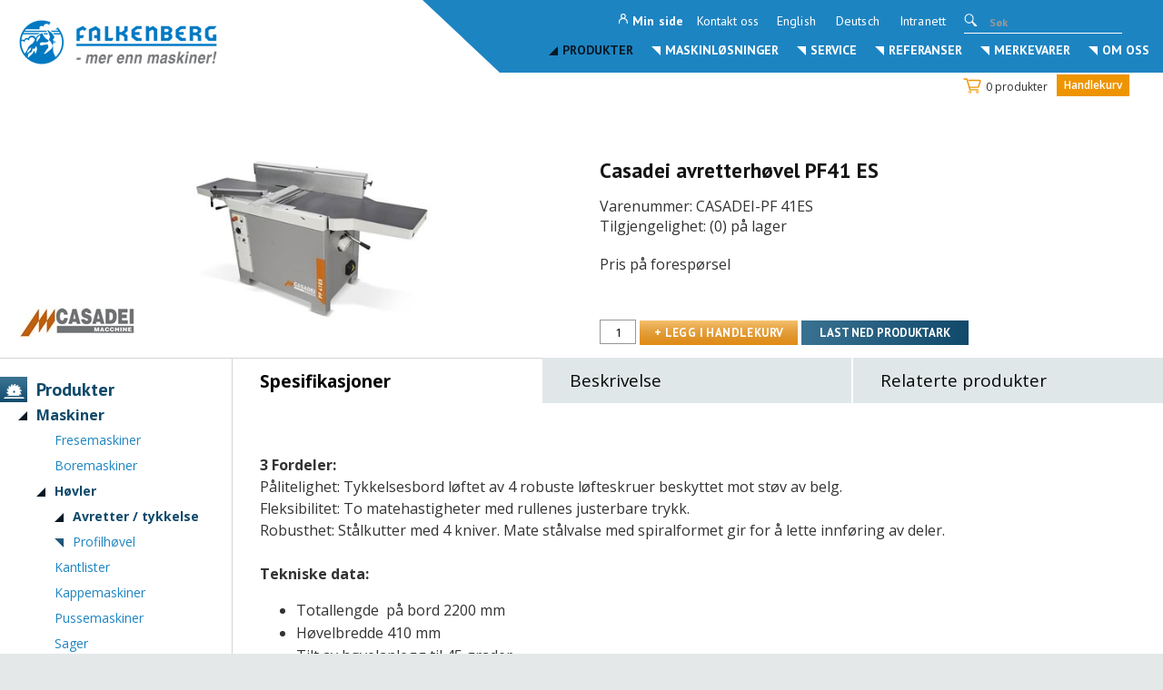

--- FILE ---
content_type: text/html; charset=utf-8
request_url: https://falkenberg.no/produkter/maskiner-2/hovler/avretter-tykkelse/casadei-avretterhovel-pf41-es
body_size: 70285
content:



<!DOCTYPE html>
<html lang="no">
<head>
<script id="CookieConsent" src="https://policy.app.cookieinformation.com/uc.js" data-culture="NO" data-gcm-version="2.0" type="text/javascript"></script>	<link href="/resources/theme/3/364/fb.css" rel="stylesheet" type="text/css"  />
	<title>Casadei avretterh&#248;vel PF41 ES - Falkenberg</title>
	<meta name="viewport" content="width=device-width, initial-scale=1.0"  />
	<meta http-equiv="content-type" content="text/html; charset=utf-8"  />
	<link href="https://fonts.googleapis.com/css?family=Open+Sans:300,400,600,700" rel="stylesheet"  />
	<link href="https://fonts.googleapis.com/css?family=PT+Sans:400,700" rel="stylesheet" type="text/css"  />
	<meta name="facebook-domain-verification" content="nuasruhir2c2d0teustg1cih7a30h7"  />
	<meta name="ahrefs-site-verification" content="c25f02f8f7e158d9d3789fbcf3bc236b521c2fab42d96ab8ab2e9d607116afc1"  />
<script type='text/javascript' >﻿
(function(window,undefined){window.$wc=new function(){var b=new function(){this.ok=false;this.q=[];this.exec=function(){if(this.q.length===0)return;if(typeof this.q[0]==='function')this.q[0]();this.q.shift();if(this.q.length>0)this.exec();}
this.init=function(jspath){var jq=document.createElement('script');jq.type='text/javascript';jq.src=jspath;document.getElementsByTagName('head')[0].appendChild(jq);}};this.start=function(){b.ok=true;b.exec();}
this.init=function(jspath){b.init(jspath);}
this.ready=function(fn){b.q.push(fn);if(b.ok)b.exec();}};})(window);﻿
(function(window,undefined){if(window.$wc===undefined){window.$wc=new function(){var b=new function(){this.ok=false;this.q=[];this.runFn=function(waitForScript){var s=this;for(var i=0;i<this.q.length;i++){var item=s.q[i];if(item[0]!=null&&item[1]==waitForScript){if(typeof item[0]==='function'){item[0]();item[0]=null;}}}};this.exec=function(){this.runFn(false);this.runFn(true);};this.init=function(jspath){var jq=document.createElement('script');jq.type='text/javascript';jq.src=jspath;document.getElementsByTagName('head')[0].appendChild(jq);}};this.start=function(){b.exec();b.ok=true;};this.init=function(jspath){b.init(jspath);}
this.ready=function(fn,executeAfterScriptsLoaded){b.q.push([fn,executeAfterScriptsLoaded===true?true:false]);if(b.ok){b.exec();}}
this.d=function(){$(window).trigger("wc.pageload");}}};})(window); $wc.init('/resources/js/3/348-async/web.js') </script>
	<!--[if gte IE 9]> <style type="text/css"> .frontpage-div .produkt { filter: none; } </style> <![endif]--> <!-- Facebook Pixel Code --> <script> !function (f, b, e, v, n, t, s) { if (f.fbq) return; n = f.fbq = function () { n.callMethod ? n.callMethod.apply(n, arguments) : n.queue.push(arguments) }; if (!f._fbq) f._fbq = n; n.push = n; n.loaded = !0; n.version = '2.0'; n.queue = []; t = b.createElement(e); t.async = !0; t.src = v; s = b.getElementsByTagName(e)[0]; s.parentNode.insertBefore(t, s) }(window, document, 'script', 'https://connect.facebook.net/en_US/fbevents.js'); fbq('init', '382643742944135'); fbq('track', 'PageView'); </script> <!-- Google Tag Manager --> <script>(function (w, d, s, l, i) { w[l] = w[l] || []; w[l].push({ 'gtm.start': new Date().getTime(), event: 'gtm.js' }); var f = d.getElementsByTagName(s)[0], j = d.createElement(s), dl = l != 'dataLayer' ? '&l=' + l : ''; j.async = true; j.src = '//www.googletagmanager.com/gtm.js?id=' + i + dl; f.parentNode.insertBefore(j, f); })(window, document, 'script', 'dataLayer', 'GTM-59DPH5');</script> <!-- End Google Tag Manager -->
	<meta name="application-name" content="Falkenberg"/>
	<link href="https://falkenberg.no/produkter/maskiner-2/hovler/avretter-tykkelse/casadei-avretterhovel-pf41-es" rel="canonical"/>
	<meta name="description" content="PF 41 overflatehøvel er en nybegynnermaskin med ytelsen til en profesjonell maskin. Avretterhøvlene fra Casadei sikrer deg en perfekt rett overflate, samtidig som de er enkle å betjene, noe som gjør dem ideelle for presisjonsarbeid. "/>
	<meta name="keywords" content=""/>
	<meta name="robots" content="index, follow"/>
	<meta name="googlebot" content="index, follow"/>
	<meta property="og:title" content="Casadei avretterh&#248;vel PF41 ES"/>
	<meta property="og:type" content="product"/>
	<meta property="og:url" content="https://falkenberg.no/produkter/maskiner-2/hovler/avretter-tykkelse/casadei-avretterhovel-pf41-es"/>
	<meta property="og:site_name" content="Falkenberg"/>
	<meta property="og:description" content="PF 41 overflateh&#248;vel er en nybegynnermaskin med ytelsen til en profesjonell maskin. Avretterh&#248;vlene fra Casadei sikrer deg en perfekt rett overflate, samtidig som de er enkle &#229; betjene, noe som gj&#248;r dem ideelle for presisjonsarbeid. "/>
	<meta property="og:locale" content="nb_NO"/>
	<meta property="og:image" content="https://falkenberg.no/media/produkter/griggio/casadei/casadei-pf-41es.jpg?maxwidth=1000?width=1000"/>
</head>
<body itemscope itemtype="https://schema.org/WebPage" class='website_3 produkt ri-spinner ri-fade product_imgsingle has-products'>
    <noscript>
        <img height="1" width="1" style="display: none"
            src="https://www.facebook.com/tr?id=382643742944135&ev=PageView&noscript=1" />
    </noscript>
    
    <!-- Google Tag Manager (noscript) -->
    <noscript>
        <iframe src="//www.googletagmanager.com/ns.html?id=GTM-59DPH5"
            height="0" width="0" style="display: none; visibility: hidden"></iframe>
    </noscript>
    <!-- End Google Tag Manager (noscript) -->
    <form method="post" action="/produkter/maskiner-2/hovler/avretter-tykkelse/casadei-avretterhovel-pf41-es" onsubmit="javascript:return WebForm_OnSubmit();" id="aspnetForm">
<div class="aspNetHidden">
<input type="hidden" name="__LASTFOCUS" id="__LASTFOCUS" value="" />
<input type="hidden" name="__EVENTTARGET" id="__EVENTTARGET" value="" />
<input type="hidden" name="__EVENTARGUMENT" id="__EVENTARGUMENT" value="" />
<input type="hidden" name="__VIEWSTATE" id="__VIEWSTATE" value="/flpRh74kXDRrz16UcH1psfpedo+JEFNOzF/+GVGFlIB7m45tc5oVNvwA8TTzG9F2BdWMXPf4DUOB6zA/co8quD2muLNTXx+toyR4w2GpCeeWxaGK5nOqxIbo8aEl/V4vZ10CFwOIcFAX1ZYfTkeQ7jtzX76wNccqoKYc01YH16OsSpUQtmlWzzks1Vj9ju3MJ6+KiCtrHqfbK8Zz3/YD88aPaZXLaMLFpKg08lUkylxCaXnjhq+XAnmuPJBhym0JPrCdeCHFzB2Bax5VYonN/qUTjcFB9JYlQAAmlkhoZSiEQcfJUjwQ2BT1jrdbrhDGJSnlkV3S3Ji+dLtfHXbPOfVbFq4s1G6XpV8LhR0wHJqIncdQVImcUCfKiQdcZ2m+xV331cFSOn0x42kACLTOrdqGX5zSGamleN6n5BUr+3VwGIMVhEYkV/OIISw+SYlaVbNuFc/O8hhjeYGELxrRZJ0WNgHHKz5m+9QhVNkOvvLo+WufzF+np++JCoGj2OdnJLnL2DW5WImd4tehscewXXL2WY1IAmO5mbCnSKuvyK8qDJBi0IZPBMmflClAiks+2BA5OzCdpqYZB4xshKxd75f+SBcD/BBKe4pQ0n1EBNSRSvmTGBk96bMo9/GwpjmmUaFnlvaw4IuRCQqCp5LBVG7FvyaLcLmHtbKHDQewixvmnsrov/[base64]/SpbGLWjbnRXX0LL4pPq/[base64]/oAgKCccCam0TyerysW3keXelK7Yic+6CM0i9BZVRvqYOV8lwp0iivxUkbwmD7aL7xTWefdjx/nvJAn8o+amItXUVQzlsAvRmWEDjgy7G2JhW+yIy8htCfr1X9xe1aUT1iVw5txpcHJqOFjZnYgMYBdygHIVk0/2Yt8oW22yWJhUCJhzEm9JUE2NvTPk+BFH34eW5t7aF/njEI2cgF2Jep8R5cmImrWAUCVtPQ7MY5PDwchEcFLbxlMfByVSQUAmY+V8rJSvu59F3DWsPvS+oHspLAqA9+4FH4BNCpwrd1jhOAD3vvIgTrMaHkzVMnBx0TTERGFo3tONt2PBK4q26L3drcwyrw8IZZN3FpxdKNDCWl/oY+uWywYfX0Ys4iuaENA0DuXyLZI/4TiH1/[base64]/Im5oue4/elZHSx4jNoNgeFdmTu7tiLeNMh2arofeCUCec8KpuDmUMNWH6+UP8FYj+bvsNO5h1lXF4hW6g7EuWGemShUOsLj6MLi9ItjEEgTEuUKo2qGgACr+rrYYO08CnmdR1dCuebt72S3kdq3C+BIct/ipYHzzQlvVORduWCYU+l/RhTYq6gaN+kFdLw46oSs51/QTIfbxs2X4fXH6JwDy0mLPz3zBZErhMTU89CXW4A2CxfeUG5RA17QEXabnxSRWcoOoIAkB/+ZD0c4Fcoy7SCUgys78tq8O6LqhsliKX/1E+LiMtJk5WQakMdJMF7rPabg5Jgb9SVXYudBqGa6yoGwoo+g+/[base64]/z3nDceOGsSfuwvMy/fAODMcOt1UlAml7JmDuGqhI9yLeG2ghEacEIZNNQIi5+3mWsbuDHF3KtFyqtztaykpc6Md3HPdB/5Edq9SLWBQosrdajC/IAD67tx/Xd+LoXxdYOffUzYDK0EwsOfjpYw5l+AIoKB2WYPkdnmnZqrUirGQX6+gof2Xy4dGphGJbkVbDx8SxivKxxBxezaH5SgwMPqqcNFByvymRFyhJKH1mEboGwxTzdxYu4fWm/xJFKM18clkVxKQk+NVJMqTQwobHtHNs+4pDrgN1CYMmO6S7Q+UtBd4C3olCi4/7O9U4OxkfEjaPzOyC/i/MsV19SGLOycEpxBo01aF1fKQNCGVKmLeZTnjY1TqHRAyi4qQyUiJ3F6HNtlkaLVpigP9D4hZd1ziBJCSU+5zgAuN+VO1AZ/RXKxklcWkIRCGK8dMxtw29nVLb1oXC2/MwmfQQH5HohUWWuhXr3y7Uc5rXgqV0W8Zk792ENRHNY8qtlMLBPcb4X1Ts7vL/g303kdCvFAkwZowCekYU6psAz5KLVxLrSzKeXm23ntHbylxmACGxIKaab0IJcTSJUHEqVPtK+mtj/6e+bMBAAUl+dTgnj3N+fvrxZS04IhsMr/c0bZcM8kJWnvoTZOHw4h3Dh+aKWhLPorHHds1Rn9Yjrtym3Au06BuSerSlHiveLi4FVz1szKPAeNc8D8BVWPxtMvJ0FB+EnLWoSVvGqR/MfhgDAxNH3qoZ/XgqwQCXKxZMs4ZfgtapLcKbsdmMsG13lDWD3et9E4Sg+XxliuXoM3TEGKsNkdhs76MMy++BN5QPnziDodwbYoRjqiPMYv4LY9mmhi1NAYxJ3c2y1wyeYc/lE/72WtigEaZ46OBftJsJM8z2v6u+h2Ou300QbaFsp+BvgvNTAgYJqpWPx5WYfBL+Ts7D5MP3kedtiDco5fsvyCaSc9d+os0iiFK4xseOqjmVmqSOYk0FDfE/ByRoxEC2EVUg6y/qBrUjmAItndPt1kyy7NcPljkQZICIeFyBULA3UnK9qUTV/FUCXPFtBQQM7zTy2SWbCaUbnTRy3lUeAqXZ8/LeUPFM2BjwpJxgR1VEDDdSAfop0M69JR+U4CK2UvXct2M6E3gwNCJ7Bu6ZCR1jp98v0Lmy0UBClA9jZ04OVNT06nHdxvmMi+WpZqQmlT0HY0fg8iREw4j+tnjpTj/Gc+Gqz/9mT2KsrgmpmhjfuQGEeEnpUCZmFXhcexmrPZ8cmXKhAJoHdPhQSGbNJdTFqTHtMyNbfPJwRI58b5/tObeJ8SB3Kk5TrJyLgmMP/fYlys9WUUzEbJBzdPm+xyqrf8OiFmfJlkwBsxLKdenT1QtVU/R/BVk9pHLlco5l5gpjJ7CNnM5A9HRmZoiyu6LM2LDXYwi4a8WP9Xdd9/lq8Gjfeql/VW3zSZA1oG9oNHAO+TWiibe2t1JX5WQa12rfffWmhpz/b4OevhVLJBe7wh3sTlaxpb52rb8ryNCHcMhEdQq4FDnQ+HRY3Uyo3gaPQvWf1qopyj7fClsiE24Gu01AaRJaOnx8hPdbDEFFyJ8NF/bp5Wxpzs08Wt16UULsKtxBzJzf1uDjvb3pJyGu52bjsJfppoJf3r45LyYC00dZgahUWwVwSQUJN6XRP2fKRq1gUXoocwV6Uf3rpNGaZfuHlolwcf+6pTyj5Xp0o9BQP6z9WL3I1Bm0f6F2d0lMq01NlbjkBlnEbLJgzg1l8K3BB0Bc6UKC6ZXj5JL/Q1tpjUcfiIPCm1udfvvUsZhGOLj0njan8byyhuUa7GC5CJ1Ovjevmngpjfr02axTa+gfYZTj7Qvj2bslpydr2Zg1KElTGzpl5xyYjc1G2lilyVn+kUNocBYvvycs3ONVXayrfx8UPxKQiozZfrZa/HNQuVh76FOCjJDnttNaY9PPZJFMkkyT3Z6nwHepmVP/+VCb3C6scVLNmbvIQe5b978lS4h5hM1lDh3dwDzhmp5L/0a9vls6wzY3RsN7qngB2ItOH1YuyM0KTW479I4GBqGE91ZLJvm6l778flXptPgXQudkNxCempdHMVS5Kx+Fp//O5o9BZc7bVY1qWXOrE8VEwVbKZw7brFMCxtSoaBPPHTwt1+eP75qAc4GQufT7sxkfYeXRqamw+JL/IZYaheHxSGtBomICy8UVzAxj/JuusWUnvt3qTlrUPF//LBGyVlsnxW7kcWYORXBItejTttHx0dY7wFR3H3dkScQjQstS5iKt+bCA7wU0eDMlyBjpas2aGtU6kz1IgCpIrZ23sL1Ug8EfKLan02L3g/mmkDpN0fQ+9942kqv8dZL5eXI6AzwyqBlc0h6G9OQEB2XxkaL3+Ub72JAPembuYYVwcgz2qs/LcmassD5EiYmRYPU+8d3baYsCaOeX1FuOhkdYzmAE5PpxydakRaKIzpOcDUx6KyEMIdFLtJY6VCmV+Q22LO261SglQ9zkOQCZWv7Rh36wyjKidDqG6WKWje3JmDuXyRqvRLxSgrFlpYPwomerSVLbV+Bs5qgHVCG0jiZFnOm8ynNsT0ucxE/SfeuLj6PGxojOSvpHg2AniZOFBJxlvr3oD3s32LcqqUnFJcNLjFmV1dX/BJJSvx5kageOtQzY3ylQnf3WuKtEJutCQ8Ih+elbolRLnuyOeYJ+Y24b/kCc+dujYbBJfseYSGMHN60pW222pB9uKrILmk1mFBrvQnWVsJjEpq/tcxgRGCou3G16R1wA+8rl41g4gD0hX2/m1bYii/mZbDXOJ6bYLyfT9Fm1GfQ00D72nBYK29tNL2JpKrk1F0PACq/R4qm3lAQXAmPHgUDa/37Q6NWLdCsYUQEPCJ5BjNBrNnhOEgq6hAxeH0Iwyfn4nZ0o+KpENaMG919M8F6qPoEIx1XbheAh5gBr87ZCvn+6FPFjRIQSIYaJ4v64J7SfAYeJ1/2qGMjlciPJbJhTjKekJZtVDx0RMpU5g4nmagLPzvFIMS55YaVGyYOZYFovyuAncdkOG/2jj50b9QV4C4rwnCFwRzvwSG9EELJso+pSfhhV7RC8IIV/2Vo3ybNewR2zDGjaBQQ41CveeDxl5yqgGcnN4E6tW6PxRWDW1hYIGaWbvkd5MOiKAYZ2xAahoMXQ+TOJHrOE6hQao4ouwBlMtz+TP0O7gPP9zuv4hMe84ByAi3OiU3mUFwTFVB0/S+IP2N3XYon88cu9Dt4p3eux/+2NyouIRflzzuBsD7xGQzLcmxgH+AIOE6mAuSUs6dNxLD6Qf8LNH97lotqhXI14Z5FgPeN4LWzP7QKFt1dxd0j+CNlAHp+WCKcFXCjD5tHIRBDIbhWr74B/yssG/32k4DkHMFcplZB6Uyny6AkaOdgNaW7gu8zEH7aWMnkImMNYzhan6vAsXX/XhCQs9F+lRxCGnYeNIAuonxhEKMZ5StnwIt/mcS/jEtVq2G938+tf/ZFOAjgDSo/DTM5z9xBhj1SmFOmpUXxIG+XSpSdJi3rUPaelaywNS+4K15DuNGNJEA2Y8+XGbNY7iaFF5gS6PFS8zdXFBRVGj1GInrPEIbQeRAo3n6YrORrd/[base64]/dMMxiIEMhO7D0TRMb0Sxv4HARFWvM0dbel4yzoISf5odlqJqnuM26CHbg65lJIUG1F4ro3M2Ri4UYZzDSqGYGdPsCQF8E+IJddsppO7mO1lGODmRboABuZLIQM5gFxMXK5ZD/+aXSFBE1T+B5LHDCHQNH7lmL61DaDotL0pXxrPbClhAtGJGXJ5OkpUlAn+88K6Ze1Pxug4bNoLH9KEsfhMwbgfSI7Rl9D7CcaTKlyRK19xa4sg3ikB0POFFc9dVWUlHCyx6/2eBrCSEw49306+8OBVImHZtNKV5oneWPeor8KkSyroQEvodAE6I5DXefye2CRpSzb0ShFC4cRD0uh6PrZRfW9LoXBtDPswNdwxw8ZvDA/fCStTi408diFmB2DabIoi8RXNwnoV0BaNMEIWL1RfggpSglTYrou/m4SalORGCfqxbiRwtodPmv3ASqidX2S7VqIb/CFWRSXyDCxI8MPYOJvODD0PEDjCkbekSFck6+vplbqbEEDHpRJfR5gkt/mxYiTtZfs6XVwlUdQ74Et247R/bf3sRfE7ainZaEPoAcKqt/PNN7m8g3kxk7gQjT9PjBtzFWe95J50n9l8mM6kFiryLunZHqM3sZdQVbZzgDg+V1P7JmbzuPP63dfHd4mUj/xvTgAP4to7V8sy1l8o/UyJKdORqx6+3n9L/8dtTiR22crbqcJON+rLsNEwTT1Mpiosg9XAw4JWUI/6mEDMKSQJA1914zocsKsLZvJjH7n8XtqQtWRAgUXdbGJfd1lx7bmzIlHwZ3rk7Ny7rY7GIqwCqrnF25cwGqw+7zzQ9BqW4ohdF/SlcocbZ4QUuUMvcDkps+EDfvbQ458YUiOdO++8U2pPq6nNNeiN7gMsK2kcKMu27N7mwwmdGWtH1OKte6RO5K9NkTXtcimbg5O72AKkoGDn8QX2RJLjQ2r788HwZT2nVPk5BvC9JC28czNJI4Ww2iOyB9gKNcMVRz0WCzc0DIc/xI+WyuJYTtOf9b9TxGtW3KM9tF2Tdf7myPnMcJ6T4g/KKnuiBo0K3OC8IGLs8t9nlFP62pon362JbVlypoP73fRC/+8drXkWrRwhXciY92cRNdLKlCEeUWahxYZ2ANiwkfVkb0PlnpKyCZhYPEVLhsawQqv2pVEx+W6t3Pc/ngRqbe9oqXKMh8e1NjMK9nE1mssCNjqlJIRfEuSiO9ToDQJ5C2TBmIIhAH+JhVfgyVQUVj0wiZrqEr6EZNsydUwiq6dGor/Vh0ABX5lfHJCHwj3RchEKUwsMkGCdpUqYisQ5EmY0m8bHWvPEhepQKVvOcjJVtyKa15mjCbNKY2p8znG5cDZrsHtfd6APIctZmi3n0Eb+60blZo6/PFO1sjVqsYrdzBeAWtthy7F2kBDlXAa+eYSjlCANzUef6fB6azASEdcSQeDLpe7ENBSJFv2nS7XmHyvktRpIE7fp4hK74I2d332ZOzmy/tKPEp7j2+9FTYPPXTXCilvKx9FLsWujIll+4T5TbDTsm6gzcAXpRQnHgb1glzVyZPcdTpdufW3A8CoVKeERWV68x6+HVkZSgqN24SvUw70O9e4gN2/J+pZm3W4APoL7/48KpPASPt22W7Nk3iBq1CEBl0Nec1KH+T+mGUuGdlJ7pBsSuXwh/WvQyCn6ha1LYV4D7XXqlymQuSbhjWJ6HLsD87Vu7KOFLjG9ZumEt6Fe8HKkEeBBiXFMVicLKjOf9zCRJGLSIucvtAoImRVPq5B755eswSJsMFaeG7elqeDJumYVL9dslHKX9t84/VvvAlpXyghz2ecKwpzNioE3I5nE80QEkty1pvsyB8PAPdEr/[base64]/hn0sr84KI9BQxwfIBkm0WWSP6Abe51BaK0zmu7s7YyyaVtJHajMXMxvnUqcKAJmqCBQdvBe9F2iQG6qidIaBe8LX9UkDT5szM4d2jhzCJxiddLzD/fGAXa+G7OmAAnl042jRoIZ8qmnrEilzVPfrpQdPeicVeQt/OlYQ0vaVvSd4NRwiA8kbicq0/5BGk8Lza69YwYPQyvu47aO95viOAEh4HKRe75ecdHQMu25b2Dpi5Ma39dqdTMht+IALZmXvlsHqSBg/nFn/wvU4Ej7y2ArWVvWpNqnki/bOVd4YeLHZAZ0bnYq/tIaqJcBvOxXTI76jbK2mwlXk1oQFEI1Ru2Z/yEtI7ZpEeX9XZuA1AecEv5mz+l8Bj+psjz3G4AsyUVq5I21VEUned59g2qJU5TEdxbOH6ArhhapQ8eHojX9/9u3DWVRu4zzijFGp/B5siDAbJDlG4KVgSWfMRgZjct/LN8eL4JzaPFRmFPUPDutq46yLBlS4dFVYYbbgC2DV1rzZwXlY3M6xZ0/OVV42bIqZ2GaDtyz6IMb5l0UEC5ldSFz+9eaBHT53Uip9ADRLMhkRV7YEQGcbC1GEAGf9JQXWNlPsg7OTAsg47xVmXZ5AZ76LIup1qrJkyDdv+vZub8smGvRVSDUHN2c5qrZau2MKyLsV22dCzxPv4tC7/HFqNchkkbpwZFbbM0CNssEYAcKmvivnDtG9lOSVuckhLbtpXvCnZCLHpPhsDU10SvSeLDAZEobx+l+x8o5RAkPANbuBzTiCqkDBTTQubUG9aBLfctO6gZ7mv2xL3nt1EkC3eyrf4orWb5IHXYkKnNJ8vXoNDqE/SaJkvG2bSWrliMMg10Cdv4djhNBKcl79sfPp3Md5evvH9IThxT7ID+3WbYaCzkSFtEK3ndpih0q3Ipq6BmVZ2OaxxrVrYCbGMGDXUqAwnteAPwNaWN4FifRn22sCxaiOb7hiYpWoG2ht+8CKwyPe4EP0T2Dy6hVUVAPmCArP8TBm3CfGlox6sj6pj/aw46ohmnUetVKTj7aYKmwhHfVKIzopqk+xb+WNxLVslHvihdLJ8Drjh4dKnjNgb2hMB+FpTBALhIxiQUuowFvjpTVV0MsTtukDaQAWITiaLZybV7VB2x7PgM7WhhWBVEZoCcd8RsNlyb87CnIjupnYvfRhe+uhCPInr7liT4UE5Jzpy0U09NvevF/9+y3fYFZOIEyS0jG8R61plmmPRZe4M+oaA1bKJl9LYkjBt1DwI+Ybs0v+q9dMEOxyR4DLhHLyWwjI83ood7c3x68sO99fcwBh4Mwq5f9duWSnoK68Vxh0L3d0D/AvFQJhYzINFjb+kzG3F/rNT/za5gZmoBWFzpx2Hm0DGkB5menRTtBzsUxaqJieh1M1v3dmm5W23lShTHbdQjsJ1G7vdAPn+BH1P1Pd0sEJ2qc4ltFCkj8MgTGbIeH9gdni8ZmUB40L19oNW7G3ecdHe+rmLOrfDtsoeGc/[base64]/CTI2SN75uQ4e60PycRVVVb+VDZV7NmWCPQ/n5gSKcHc64GWfnCK1n36h/QXbdlGrpd9VW1TD9WfhNkTkgofDz00UATA9UB5taEVgAJ8/3VC4mpVVE1WFpfQizthGcO/UYPa0XSpHU6dxa4lR1uRESbxQG7d0ZP1EA+LYHlLEYBgqNzqGHr0YKzOJTET2Sp+38DlV1m/IA2K/f1aOGENnpY3r24YwXlRGF6TmM5O4/VoqO58S00kpEJzNYb56skgDC30Qkx/2zCVIY7bc1SMzXJ35uWKgPErCAseh2R1Md5cFPnJvJx67A0zLFf+0tjgGgk8jWQoCXNle65Asf+EyR2hXnj7haBh8G0iKl6b90t4nT+hrMlpeQKcH/dDhQkejyXg3euFnP4hwNBSM9RvSzNBv4aMH1SO22oVZ1kxo5FyjP8Z/s4DXv1tloGaR8sEqwMlPBBddyp1eTu7dzQade9LziMS9YYm49JykFt1YylBFMrPMarsvoWzfIcYBo6G0DeDsgZTDcVuMRgmMzoBEdgEIdTXLeWsN7EwlCYbz3utLipzU5jVVzsOSO8p4jgssWJj5Kzb/pt0J0WaP/Ao4NXC3cI1fjuiqaC3mFTQlPRbBJOfpK5jWA4iey6fClkeGxntBiFnEBLYDGz/lBAuJRK6X+MMR0pMU3+txLZRKAG/NYHEQrBSO0mH/YILhDdHO41hHKI9LINQrxwKsKRsgP1Wz6pdYlPLQu3f9KCPNNqq/cyN/[base64]/LMiN/vAHUqY1YciAn3TBHtuAp8CM7M4pdWYWitBbIXF7e1y158xYVqV8O5bzAmlkePDPSBRz5lE93l1ot+5GyidTkOtd3Vg46gdyfQB2a1uJzLckujEDyEWWm6VhrjODiBUNBQTRpHyS7lu14S23QsgWR+nUr/fY54tGAey1zjSdOlxqua7xVPx2c2TWTbvw+/mjXisWcFZo2YzBIPqd0GaVZSMh32GZHGXsSdSak8yX221MW9XitCMlWL8z72FC+1ltnGKKDcewTFlm44dNUBYImcHTQxsjHSx0T+JntnPwtEjyGUNSmDibV80HVQBWaNL4vokt/ZX0SlgcVZZ9dWGp/3s9yxuFdh9Kn+4lKXeNgqQU34+fHhhbB7aIHnxP/pT+cSTTethEnIAKl08BZNQWYRmC3koBR0O6YZLBDqSKODQ269M4TbNDN41mkTc9mZKHJ/mZwdovDaCjJE84iC6I5P4W9Pk4b3Wq+caIZASqVwELKPYbWhugT9sjtHPON136mS3HAKcxKgfie9f+48sCDbLSEhwhkX5+E6/+8ZV1/[base64]/iqK5AjCANc05DYCjGd/Tgv36M7IPfGiNonSHDKjWq9n/[base64]/u7gMeqTxV/yQCO89LbemziOA26k9yslvDl2hKKNKSHPiExeoSYgVxXrSehbwx1m+mCHm2rnhWOhgDyqHoWMRbcs27DpPvjZnZV6/eLm2fPTeJYPMtsfUDGA5TGZ4V1PZtMKedzMAaWil1MzLnqTsQabfnLcvLW/dSprl799OExitzRjmv00uz4YLSSqPnj7QL2d7XLXdUaW/JR1pzmm1SE0YbnuuyxDEBRdmFUPRXCsQremlwYT4rikIHENkzUylIyFOledejfYt/SM1qoG/Xg+GZN5C9Cunvrm2Z5yzTpxwQI7JWt9g12x/ms4ejNIuAZ2tp89HJSV25RVzzQZAl7xZn5JiKyX85bBeLYsd3wd1RD6qwuuVMEN4RybPd2zlGZ2/BLww6uw1C8CMSCLjVZKgvAtAITBYuaBHCM0OH2kPiuurOUt15hDDfh4kyrtAhboaNUSYJ7W/bEz0TWcQb9IN5+XBzoYkV/L+iWKjF8QkKOq21H/X0tDNQagMPu0LkLvU+1+Ji9vRBm/27bDGm2sVJFuTR7oN/wj4J8XG0qJ658YrlTxnc5x7yU/Gg7JMevccoHtHi9ySYnOVzznab122Qx6jfkEJljIb3j4pfRFKNvKkzdft0gUfekIp/GM6FkHG6+BGaCMnacW/4L4jwA6zePXs1Y63CwJ9cAxKrWVnbtp5vr4jB5+LTvSnw6tcYLXPaQE0C+oEFl70BB1+Flc9dG6YLTqOsXVvjEpDbj+g6xbmNh78rbRT0+xx9uFOkjAX8GFPZgc6jkRRBi/BBymgcHXjX58JjzEwuLcx7q4pMkF1A9BSrg42Z9vPOky1s3yLjvwk68X3k+crJV6q0Fkr27qa3mUBMTnPntPzMo5dJbv2BfTZ3C+ZGbAnR6AdYcd8jeeIbPiUrXT3SCl7u5YiYv1B7qTY+rZOa88/WOl1/XBgVEBpU2ABoGtFoSf0l0N4HxMZTByJ+9CO4YzM84iJCzyK5yKR8aV5peNDWjcyIK3VoUwNcXy5Igb7URDlQbBuL7wqnsnRkEL7FOBMqICuTojKqDoNEqfI5CkCTUY/+mzgJd6A5X0/lAtjkMwOX3atXWB221LkiZ99Q9z75bKZUh+ns7ts96hGAeqw2arrekRL6mOdygx9YhHrf5SSxl7bwJMH7U2v0baZHvud9jTg32xJndLGxdJuwKmoiQWiPp8fkAuDsdi3xpqmptiVvWJl6z3pqGiBWgYKAsVW0/tM0o/CFDWpehDH2r3BAx+AS97nIvR1b8sx5h8+x4hMkp4H1OD6NBrJc+J8jkrEkvuzboq7qRRS4LzD+cHUgrlEpn8L3tgXM9QEiaiEAXvetACvcHD6nGq1szAMoVgcQmZTO4ce7nUXdKHXHNSykOZGYJQvojIAPOb68uIG3e6xP51ytvrAlt1WBAgVsMn/lk6lHzQP203tKWw2Nz9TrDne0/GvWW12CvrtIUB0ZV6uYgGGnqUHVyc/QnsUoTwhWw654gAShr0z/g/6vEnvxS8CdmetVieiEDJS9EjxAZk69vAh10oo81RB+Ot1o5OXjAxgOUzCf/l7cqHdXuQf6oQoPR42/c92XIkuhZ2nkSUEiuqEH77v/gSf3gkZO7cj7SrYU5s8H2Q3PC8ADJVSh65tlqMD5uyw1xCzNYlfcs3fPXUdrMc2KXw0PaBC2xogoqWGPgvE/NIjRH0W1micB+8RrG41/y3ljURclY6NJxdXdwrQ1oC9GOTJfpgQoU3CvkBYzzHJxyV6DerTYoQb30ZI+R1KPuEd4wHmNTOCVIiPBNnnZ55+Yc/7hPq3gZ9eMcsXRHgAnAd5gbzIkd34Tc1C88mTt6LNB5oo66Rb4dzuX84oGRNfVh/ZUnuMQy38l2endsvwLKVV0kZPmmSI5oFjP9IbrTMkvgYTKgQBaf+zxl87c3DNQaQnW3Wcb1jxmvI92/NCWWEGl1D7XJ6PtdRe/IGOVuaSxgm+tH8OsbeZcz9TnNTUP9Xc2UkfdDWfM/vtqwVaek8WTdWhi8vvP7aR10edvgHfxfoIVdXpdu3OO2VXZTGdYOAvfyevbxJ0nPpyokp79ojSoBhSmXcZ+89ZuW/FV5THTrTIogndUw1XD6q7/Mq3dnL6bRTGpHWBKnyvo/4XTHnkB2lHHk10HkUvYbVNJEswafUngGOJ2kEqoTnghg4yw5pwOll7eN+HbVmAO0U9U+NsrjeCkqwB05/6iLV3PYmqmgHOE30C21UPTYPiZv3lPow1zP/OD/MBim6R01uO7dgESW4sGCTA52M3OVNGVekGTUxWHnlsER1UcRt1GwAJAqlFhLLuAfIg2hFLiVLf53pJhuuki0pDIG/HKPm8wMtfn3IUGRqXo6iSQHR+h8V4ibL+RCgQkyO4foOXHHYnaLIXo8Umai5D2QbgurvFPy+og/yFchu/xkVAyq2GOs0VatpbMzKzfwlLGbcOjSKJT6c6MCttmhgAIDGBepnOwWVJtf5KDudxYKVM0+EJCwCMFJlpnC3AQpspBcvclw/7XA6ud4y3OhepSGHuywj8QVqGXgUa3mfXPbaF+7bsvlYo8Rp/n15q3dC46qOGiW5PlXa/X7FMssehPJJr8XgzgK84MplCaANetf2wzg0VdlwL14vB0M6AS+3T+AzAeo4BK+NE7ovrH4c2Q8atgCFMNw4MkUShCoeFntc4//B2Gpl4AhY5Tf54MyyScrHVhood/Y+7vE9Cb5Jk2rSc+Ens5ysgwpVXmKGPmqpbCrz7NMC7TFv8Q9NJfyvuQWNPoXZjL0T2Ve0+X9C8owKbUJMccagRzc7oG+BiaqLy1gU3arxTM1Pa2fGQnpjBImeaSzd9zB/d00Cu/EIwkxgYCHz//NmUz6YUeK7TwlCGfSBxu8aUpCZrVbj5By3STNbYAwj3J6G7Aw0EVC7Qr8LHdqjlwirMf0yLVZlL4QsfQuqHEauKDBuTPpI6vmm7MukP/VhkrJiafXtp8L+OrewqKsinbxPXW5+bQCnFx7Wx2piwKk/kFnd2zDrYFUGkBPMf13tg7Xx4wbNrl1AiE1clhAUtOtE4h9yIr+EIo+9Ia9bIluLwUlgIDv6/6gYxYW4xechb25FlgF/jJkj63pVBb8I7dbkSaP0ZB2eUgFIRjyDzoR3lxRVkp/jbW/[base64]/qgron/vemZItrvIazc39ocO+3csU27EkvJE+uPio+z+Rtxmm08uhWtqSwaCpvu5kh3xDu+69LO8Q1xflUqYWFg8EPc1ire5vbBlibB5uBzU27BsJvPyDsln/rSDl/pXEr3BexQ1xCtDgF1rE0Y+3vx1wO0hRcTcTuTGGIR74l8Ie8UYqxkXlV0iiCb31YTv8qKpxo1P9Q8KdBuFbHKJkNQitIYAg/MjtZBKUjUG+PaCOtHfmusSCN3uM/ob8934fZl/9OgtlDc49a36DRiqYRvacElIZ0N+bY7nvHi6zJUDdCtRysrD9MIOLp3PPmi0+266cAXmZfbgCclLs2WrxawP8bnBlKhFP9komBH4y4HnfGS8J6tYGkmcNyYLn37uacztPG+fN1+9VGGpwNrGlvfJgnR0A566wR6QAO1dw/d6lo+4EXvFBeuxhQugU1vNeH6ZIWRYCsV04AUFYP04TO6ZbUOBqEb/saLgcqp8CNXoVD0wrSrN1nz77y2tAP22flgMl+2reAS8LrULvJD1r8Cs2Dci3yBpv4pcZQEswPH57dzp+yweFFtYl3BAYlF659Wu3Kg7VzfcxaXXPJz51xsVV/5ujxg4fcnVt+dqZXqk7hg3nEe/hmPhZ4Nmd+KHAX6fo/eDFvpQ7oXtAcHhAyEbL7gh8BMhJYW0jujsuclkHkFrlBE689g7na2WySu2fZWdFdDbZ5j0Bx54sNXnXsgsleg7/ZBxNiURCH8bRnoT+6EB362GsEQjY+bcDjXLMeX90FTUKIdJhDuY7kdPc+9f/YG+onKdGgDUSL2oWIu2hoM9tB03lFByBLYNvTTjcnB3Gxvc9M4giqaZJAQF3EbwsXFjDMPuQxM2dyGBdLIvwVClKxd5mDtxAjRUVYsB+GHQeGgNWhUq50LksCqi8pc5Fj561zxy6UE4zVUeUsz7DbqMQ/M82lfcYZFgfPUejW6bZ0Tgv6l0mnMyOymdDMsNGRX5wOtsEJIolBiLUGNUx3KRbyWxbfMMtxsBtg2teU2lFAfvWHWrLtaMxe9lPmAI7jzmR3BQz9TfZBAwNHeeZu5vOANVlGpzZJjA17xsKb1858e5+fXTmLGCczbRYrz2HJ8AXCkR3NVHGvKypPpO4Y6N9jxtDLeh/KKz+u7YNRZoeaKFVetAOQSnxtZTN46YvpEuMrSCf/+9tabxcuYGL53Mj6489Z2qSCB+Utza3Pb84tBqphUCGpCWxm7bLtDuVs31xLZ25nKr0tg5H0KdGHCAvAYaDrrgoITy3XTL8K6M4JLV3f5FMMPbb/VuhkeqSLhk7z9OVnnqHh+41TwKRiCahHox2Z0DpDP8IL4BMyq3ffyvfkiwg/zpHuB3JvL8XD64RHqLoNONSQHyglL1707XoEFF+M9kabpJQHag7NB69zaBKyGkEFLyDlyEADOC/kgQZyNoTyxu2lfLiClWcSze0LukiNk+87UwKjj6gwwJNR8fhYg8n1j1ilDLzPbEvdGdnEEqDLzZbC0kud2tqPyUfeG3cR7ZeMFGN/p28KiV3oDNu84Q+MPkbQqFCnYUOOJiF0Fbcxf6t7aWQE+5+IpuIE1UKGF4aziNL+o/7SNULlDce3hBzvNvxE1NwPeW8SweXG9eQLebQDTMh4AG6A1sWslGpDlp90alXtxEKYRF3a8g+8hQnJeP4KiyoEiSWMtIWXla0y2CUKO0NPWmnu4iYT/PgPrqKBgY3LlYNcKltKX96AjX2NRTajMd6NLdx96bv1FwS34cz8uRZYL7F5D4QLOzWN7l+6VzP/PHCHrgD2a83Tv49cNh/gHDlpqqWGkCpGqspdSbdVv665vT1wDXsscaz4QrMKf0btGb/PAdih9VWkwW7QP7/5FkaauPMdPtyZ81oAk4mVop3P26m5pV/v8Mfrzx5Y20Ro/opu4TwYRP6yOZfWKBpiG6h1rlmJ+5VMThaQ3ntCTwl/UlWiIcqrT+Y9dh4+Qm85ActGN4IYSiM0BjWAfxPKHSA8BNLfwGZHjdMuZrNT6cdeehev4f5GC4wzc+GoXrjHjp98Qps63V7vqFkhC9iXE139rJH9ow2BSGxfE+24NISTwsG0BeU/JOjnyV1fhec/z8f5SmhjpFMN4Y/IjHWL3vB7ULl3rZM1SWJpTILM19+1/gj7cj9V/[base64]/bwEWpT3IoLPud0FQcBgSd+o9ln6lfzybo03gwp7OW2xsju/Eb0LOwIyyeJX68J+aN3PydI0M28ELrbF1x7AgiMcqL7/JWHkp20cnYqF9ZgHBMkmR0JWr6yIUf0wY06hYFZsCtBvTosp/DxmRXIQTTgNl5TGJExMxEEmcWsYMKwD1gpwJyhDdf4dE22nDm7sb6A3t9pEMm66lWwaaDJtHevnnP1td38eD3IaGlPHYImUKoQrr6vkCqELLQjHQkXG/OYJjJX+L4XAr71s5tvqgswLioNe9JkgUtt29K/NBJq102/[base64]/Iikbybq5Qczeo+R4JHTRg+YLx1mxV4Z2XWQPOIUQVrH+YoX+kibI5VHdC4iis2eaNGUIXd/ulzKOK41FspzHLve4yRXDgqE93W0G5k/fXUDJZIhWEAqGotsqKZT+xGGd3wCZXVavnivvH1h/91j37+Fz73rl3rmA9b30NIP5PLhvmJlNlVqQTWoDbSqG+V1xexF8G1OMcAn9PfF4gP5FYedAw7avElYSngFgn+7Zteki/nGDAQeNfoOYUtfUbE9b/jqCYQBryYvh/BP7yqEsHoY+dtsvAn9IIFE+v2/GWD28VdkLPJuRk+kpEsMTPAKyFE+AivkOqAS8n1YtRY0c8n/0BR04TW9L5ptIL16NQE0Ub10h+sQgW6aiq/s7FxiBBayNXbsDTYywq9mbtFWtejaIwbjJkGWoTgj4nog/6Q+SYRca4KrBVR2BhgkkUGQBdgrItcAv7PKbxFDy/MQ+UUOX2VQ7Ww5eqBJU+zKd0gISkbIr4SA5OfVndRflgjRMQJcskwu1tIF+jzqDpAuQOGBJT2FXIDTOgFk+RrXv8OunYnPGOLlaL2z6bEFw8A5pmXj9ab7NIV8MrYcv0PbeBaT0sxdZrAEMfzebMwOQM6SSkbwG5MB807B2LLIQVAQEdS9b1rV0wGe9s9DxnT/41dZPm/zDYfT2ZAPMHG/aNOGKyOkT7x1fHd1tOPslITEqaFPe8UtwPffwjYtd30rFSIJxO9UkXmHk98th5AvnC+XWQiz96ncacILmGMhLntkm4cZy5fyuGIvITvJ7J752GDq5XJqqxaWCRM6F1lcHp18usU+qgnZqCVTItbiG7hcJh0eUzW7qUvpjsZ73/Tv+IXIiQ4QQhHJWblmFg0xOZ+clfO9Wvb9UIyrPQTLw85ipna5IxKYK/aDdD18Ufu9fc79pfGSQlM0vgXLW9WTBnUBmnFLaAhwhaZrVYaWW7pmFbHrXGuXr4iy0+AFBBU3YXHv5f/xGVzlj9cR8iMsTetlCb3ydAH6t8cPkniPrfRhu6tNVkoN3nYjP8X+gokW97NBZT/wApM8oUawwTvGH095+gp9U/+AOBtyBczQ0v5lDM7EXG/xYWeF+sn08+aUSPMWppmcioX2bJmkSOFxdXVatTOc+MW/qdkiss578OFYp2oGz+sUgFlg3VKrMhC80y5f4dy7HBe3bo7XC9Ozy2b0+9YzQuHmZwFy+ujl4qLwFY1FHUTPRCNyLorCS1+2irf50sLH6uM48RRoEBK9JWb0tmmXrImFYclIfhbknzrwY69saW6FX6nxfhB4LxAphTFuuky9r6F7ur43GzAL0/8t2T3UmX84+gmkQlqLB4qNuXOYO4cvID9fTu1J2MF2LBn3t/Gm2IO2Nbb8SyeLBtzsSji9hbnQ2E8EvWQx87WNomdkLPKZi1SzD4ubIBjMpt2LLsxthuxh1JxbtEc3gbtv5wgrDZc2yg1TZpgOaaq546WbruQyImSwWHC3SYAhJPRQbZTIdGZGDuAOeuf8cCSN7e8oNFOO2lBp58q/nj7zkfGcHODEpOQqlbNrFa4yVdn24bb9YleCF1PKP/lLTrYaSr5wgFCteMW4vZqFuUdzXW61VbfD/x2W5KTHtRB2BOxUrH5opgSMD+OTLKbT2oBOV4f++vmB4Jlq2Gv0Ab16YnQVLVVCAUMqHCYJ+14UWIl3EB/T6+ujAzaAtNgtyZGHh1cvcWhr6hD27LO2GBOG31y6FpmnAdoB5y0qIMTIo9mqxF+Xg8+sK+nGhEOAASLGZftVCT7ymrEmJtwQQTAduNmHtKWZGG+8SMv9R/s+emdrJw9J3I8W/Jf8j7W7ztNTNTSn6m8uGyvBeh1ZPElikzFrR+irk+9Bq0d2AP25x/Ga+2H6IF5eSVI1BGSn5VjVipebpC7pMYgvDJfQZRt13Eqq2mUC2BTVs/MFsUwdgbrD/Y48WpFkb/hsRoRIOESJupleodBWNbgRtyc5ns7nU7vbYyJREG8OF0g4SgK0V2ixmjXGJcQLrDgpX5kWPb+OT889uLoe0kNUYKXcHHsOcKEEqscW6T+UtKyON1nExVt2k60VmckUctpkE044z+e625/bEniSRcjzV5TgPXXLjVmkcgYXtNjkiP/EAa83Nt97BCMT2f8S6o7Ya2o7GYyexIovePJ5XGaiDLFnUL/sCNI6Eh48n+b86D0WYxhUQapvv78ZLcy7Shs7ijJw1Rr5yVqnv9GU62QUuCSxIRlrsNk2TbO8+ihkZABeXKXf0OripxZ8ad5lNsBsRw3P7GKT+YwmZIDtu7uODSIwhNqkqhNHuIH0IdRACKAHFMmGLBjj7I+C/LYJ87e8pIG/pTNaVt81iWMmhb918PnWEsFt5R7dJRswMiT68UcpFnoDn22dey/DA/i5SWQHjet0TkfmYrxZvC8FAxNcuLZfSr4Ybm0xEqog359dfpVRgWy3wXGTBvvxW/JduvjUjW40iuT94IJSJfJ828OzojL2MnwY/xYEe+ewwVKAgiBEkM1aq1BnhGkO8jkkl8ja6/DvJSDFa/hwDDb6LHZ92yVx/MFigB4O9kpXe08F4Qh7JJMeL8YwSfcavOgFWNWmsWBuGTzSCvwTee5HcZaPqta1Nf0nDCJC8OYPKW5vsagKGN4fBIpSdit4HMC9TUIxVOB/[base64]/ABBzlye15er+ze0OYTZRqzuUlgylIde1YFl8jImm8R5emKEI7KpVoFKwyO2sXJqbabufdBCd2mRG+2X/WViPgh4i4C72WjePGj/vVcy2B5aLVyGhM2PXD85pbtbUUswcjQ/BqtX8ghjU3/R+SgGeS5YETYNIcB5uKokb0OJSgm8eZrRz1XBszm5x2s2n+EbLP9ABIkmqbyghF5ux9D8hHQg3arbuOmOpkkO6+vk+KISJ2S5hWFW3hj3Emnm4hqbmVotb/wU+BKfzNWjr8jGf5Y/[base64]/Kpt0/gDYoaKQftsyN+h91mdBhCIgKO+sPbzKaSGeSHgTqCQOeg2upeNBDEml9XT4LwXNJ2AAaxlbOP1O0D3EJlduxLkg0bollsWVnxQuU0SDXMAK/Ix5xM3vjtecxMSrGkCn8SBrf4Jpr+0ymeJFljp7KtPgWDeKAhP3rGSaHzRqeIngt3iJO2ORFcTsMRzD7/6nyL23R8G5HMrIeqVPA0cZ/jm0Ma410rOt+C8WIDTSTNj4o0Db0Q6OQtqbsJDgWs2VyOa7ryho6TLsWIErk+YEG9sNPHn2Miozv0aCpb1fygQjugbQpsRkukqZhwq25dWgSnsMCexV1gRN/KUpbSEUL2sWHpV/iRqT9M+VFIS11JNoOdEdNIMw4zpBkObM6Y+CNBP9ReX89Xvs8QC87qm02Fn5LBRvk1lP1a0pzetrllYQD8Kqf4oGlJw028llIkz9aUDX27hRVolvHBfVfBv7iaFpUDtKUe+WTdlqVVmHIgprtObrb9XJED6oZ+3XBxGqBJ+H0UCKD/PJNGCDBvmj5BzGi4YuhordmU6riXGM1AcXjTXvzNe/O/c2z/K9Xixp3pBZMUBjGC99VDd4ZK7gls14wRVOK5eJNVeSvFNDqQdsiFLrgngzDclK7Xkg9k3GzkWycmOEiR+rwSyy4DPTCYMid+13ro5CoA0vJ5jqvRS1SoW3Ure6NG0LlQWRnvOP7+sVzkG26/RCPfooVialxV5K5F5bL5wf0X45nSMzCxNa8uHXVjOjIivAp25btdSffVErSZ6I8ywTakRGATfM60fZHfAA+Oac26R571gZ5J/L2AuFldLdyhd0iyR6YkF9JBKOs6qT1MeNJzaCqvE+UKg/IUauqDE8PWzZv/6v5aX/b7IBKAmiYMmUiYq/LSYL/MYejZeDrX7u5C3AwmPcz5PbDbxjyCfiDyRJqOzqU9Hq/Y8uDr7i2rCkrvtbReizyeGkpLYWJtOG4kenXfP2XjezbOy6V9cK/wLljBVdxgk5wWiTMZzPj+kNsoGiz6ymqOhO7TFnkZi0gqRnhLIZDegqbWCsil+kzHTKboYgbYBA9zlEeLBy4Q4D3UjIwZe1rr7UR8X/npvh5M3chEx+YX3O034FPuX806z2P1ezl9koo1pdUCEnoc+EWmWPFZywXWB/JlP5RC5NGMTBd+n7JwuI85vnm5zgDy4ahvKOxkXYU6s7rW6JqSQ6LZVOu31rF6qAxSV9gSx54U8CF2g8r9Z5s8DogcgbSvLJllYjaCJDPMB1jTJWsS68l11nT+XoGbeXpxTrDCS6YkyQS85Mb1G3MFcVrB+JuaBIoy4edE139dFkWXNcQU/EPku7vq5ApmxI9rcYraEPkhSN68WMJYWCxY6b+vokq8bHeCg6/Ueom4IHJqEj3f8nMS2hbNMKK6uV3CTd6H0n3CodzjkyPUgfXtVk//FSQJcPQJgJJNXiWQJIy50X5TF6FLvM+rFpacT3W84M8QFtXPjO2tKWqkZ+AyyZh3ihfo8m9809+G3s5C04+kA2MkjHq5KHlFJWro6u3L7R8qTLCr99pqqzekGs4VhsH6L8dcXZ/coSOR6Xsw21Xhc1w4fzlSo67gU0lpCf+BteVo08wMev+5EgcTwCIMBrPDXKcp2AAGD6El+BO2vny386jB1HEw4oJFA5s06X26qXixi87lKresRWIFbe5+YvZfQUm9TTbE0gZwDSqsf9lD/WwvMswddvXttxWUZrxhhVygW6MfQmOFGbiTf7usTVqsNZozPgCBpkst88WKs7dHhwxXp1xh2oYPC7LEe9rNBSUIiY12x0znSPTyt6/gixMTCBPpuDxwUmkPXan7XuefUakq6BzevVjRr9MMiHyZc+zOJfTVLetbW8zEiKmOaMlB0266Lk1dqJ1kKaIW0bVwUKTMjMXgD3dwFDUBbG+yWNizR1Q6gKxf7AMuvkqCmm1f8CegE5VYwKnUvg6kY6sH/bNtQsCan9IFSJTAYet04wifRX/pgZMo1Akjtgjnve/Pv4D0M6Gv5zAfu/5zltuU7qqOTu6Oewa7ZqtTFZ3dXb52+Dwrjc/pHtCF1ae6O34fXRly+O6t0CIPjxZSeHOSXjUvi8ugGvEywKXDK//wDeBin6jDU02FC65ARVIkF+6Aoya8mJYENhLtXGKtLZeApip5QADDRyaadUN6lRmFGPWepVJ4F3SL92BK1fs720r0wEAFLOsSDC3Jwt5dTZ90ybkWw+zt0M0/U1AzO7YZO4xDfVyclQEj5g62ludIsQZih9XiycF3XZ/WX+t985aqkHIa18m9kstED0FnzEObrIs/2RB259/3SdF/1MvIY71HQhwvh0vp9QEX3g9piHpCG/4t+S8u67Ffwc8NX+pkPwAUhSIPiUDVDn4ffMADhndWBglgahyme9rUjrwdzQos+Lp1mIk0SpQiyBv/x9Foo0ish6CIXy79xbD5xpOSKY/YOl+IyVKzE3Iq6kXFP8rkewt30GKsOq1nKSCjg1+Z7fAfOSSVlW55uZLHo04+kFgdqdcfw3QDQ++T3rMSrFonRV6lIA8UH50OGjWxZ/MgTswUC45RT4DEoFZG7p5ioc2Aqp1BxaSV/EAg2jhqLwonPpQqSgFXcT0/+ujKl1peNm1PqYjePewT5x/+ubnvIIJPMx5cwECNqIAg2X8wkm7JNKbzyeY+sg42WDxUCCxaNbludIrukOTQuPTojuJNAKIaJeeGTv5noGmnTDrLGY/n5elClfqAW6NCYHYKrTr+bscdmu2uYnShEFOhiPf27giCHqM/Z6Snd+veV2RPGKSmgoof6rDZZlgcROenqVBIK7ohiKrkPz/KQUkWIhl9IC/GoX1MBJDqAxzx8LXySgD9D5CojzM4CI617GIY0+9TlJhO3gebRKJhTxwiS8MaVSIFfL6lqX9iHUm6xW+ZGOLnFXs6On0VueHOk4vNZ0i19gs7797duORmbmZSp64Noyk+wujppbhdv3KLWG4IodX5Ub174B2rBMHwndrma8OQSHwl0qr49ZK4VA24eg75wVHiQtqMOY/PwWoT8WLMwVWiP2p1+GQ4cz0Ws8Bv5vOxJrgNJ2G/5MvV8V9HmfQ1UAxnvTrzMKQIk+2dwU4qrpn/MnaPUFp2mn0bLRIjjELhfgGGc7oP8yN0wxwOFWtKbYifW5vhmfgf1dBxV1xVfwn8beS01WonKd+t7eHUPu1hkxWXmZBQwNO3zkMECgxExw91i/b4UatR1OZB7SFmMgJOCDKy2HBJxT3DtEI0u0YpPpfSxCGLGPuVut6q6LIT6YXVnxuFpIfdbzfExxRbz8qLyKxW3KdjiPdE268OAheL/l+NkJYOWzs3lAC3aEtR8OfZh1w8Hy8Buh6ou8ih3FgYaX536chjDBDIv1id3cr9h9W0Ai42GxB3gYgGl9pJIOshT1XYU0kjxJOC+YXdO8xrnGhkTjpdDy2sjsv/gtnvNNslW/JstrxIPMyeOB16Ey/b8dxIfoXdqA1XrU6HoGK6DosM6J1HKGJkJ/0XwgwtthOTd9TRDtUWJoLOaQ80/3dip0QTECVzp+/79npisJLmz+Qjqsa6dxD2gudgMQkVuu2qK3UWxtbEg3GUracsFCwsbX6XlXSiNiB+JPKN8+VArSMTcsnDS5mUvI3uKBSnIQTu2vEE0mNdjn1najztq7/hGSVTsUzcgaNyow42SxF4tlpQgctjbaLU18D4gEc3DsmHskbSH3tfF74vrHGjqSTZfDJrsKurQCissQMpj9LmMEBZJ75v+dnTYScYM6bnrGyz+6T0+kPg1NjN+M5NaIGHj1ss/dYVx0tI4ryk6dgZwQN+5Y2fSwAdVKoaHyX3xT9oWUuCRYy9zUVfciAkwgH5iYfxBJqZUMiscNW+M+jdkk+MGKQYm6E/wVS4uvr0TR0EGRo5bWtzWbRRh6oc3S7xSYOvtnF1arTD1ZQmJeEeDn/aJC0QECdQTPNUD2Lcwsjqvsv7b9ViE+XrZQMT9Qc1rv4IfhUOC/P60vGeqiWP6w6vRl/3QusEAeNcloPK/dRlrjpt/wNLkZhtfYTbAZd8n4+pk90fuWc9kj+huVJ6/aKwUIFtDIPiG8UtEuyW0v+z9Unev9OrUZNxBMk6RRExmmpftJoHQtCkA8G0yaWYvGQvo9POjX4pj3CVfMcpMx9Q/5V5QWchLuA0kl1NYxuGsUPvUkZYl973iYi9eDHXt90ZkGSM7PZu5n4p9vjCrKPCJvcZZ0KVJIl/+wVF52Vxg0CBQgcXkHl54elcTDWCryvhGJbXk9wQo5LSR7B/fp8ouXT66wuGWX92WwqIewt+RLoGbpDWYKg8vuxoB+/ocu4mEt/ANQJKk358RRUJ4ra7MqTfJojPeVr8JmefYe9HcHy6FD1J/pj/q5DEFhVS6FliJsOSgA2Mba8+fM3a5TlCiWSUhjYNaadBv6lsUtSbpOPWEn6x7nAr/[base64]/+75ANhwhDhjOT14Wp/LqTGF1vrBShHqwxhe27lYII5n2hFI2V2BmpP+mwYUlBbu2N2mRCczWIzgYlnj750m4f5JTUnttqstAN9IXsW8un3iSB3J+eE7FcBaKRFnFTcnjgVUAngOMntsxgOkIEQjnTEuE1z7XgX740ezZ7f1X6nUoAbAjxejln/muAxvcKBhjN147bJr9cv5+qOCDSk0PbP1ZNodMzr27VcBJyl9Q0V/gfBWPXTm+dMwQROaHz7Qs0uJBBRpK3+nDOxpV+wLvEzILKvyNkpKwdSNyVlN7gdydMQL599s5LRpvKmA4aOLOMBrunvYDy7WIwHwIJ5IFK5wQRQRKoXANhppZaKmrZ/mLemPN0+VZQgm/5pl9B+XAO3Y2EPJu4htkaM208ONi5/EWiVw9/ZA5GTsYHOvx5Tm/lgjkDOlbvI8rQ33RB3viwvSiW9i0PTfzm536cdCs9+EcxIL79VccTMXXD/18GybX/SfeyhsIdD45nHqqRCceuGkCVs3MY7Hcv3ADYv3JR4Zpis1vU/YHlgnL3iKaYdVcE7vr4+H1zn24VnW7Q3mVRFgi5lYv8fLUgKMmm2Xvo2W6RZnu7zMKxpI0cvZkbXYXDFB9st9nuNhX2LNx+/2Xk6IHabancFXFZC8jFtPcb/qkBknXCbueZVhB3u9s2bAPupK1OW6bdulP8mDPbs+tsZZ5TPiwVBmRV056khr2fN1CKYYa4lbGjvPpJEAqKTNOSxvJ1mdQi1QsR/DuupqeYrefpQs30eFaBHJsmY+0FX5W07ltM+1yeAmUNJhKlE/nyPFeVePoHK50H0jYwunSVqcN8KhoFg9Ue8yF52IkZSPIiiFVoneXhBaSYrQ5L1DiWzmhyZmWlBUfEl407Ors559ObHgQ7njX/quitgrOnMw4XlhqA+GhOAq8TRLITs3jgWRGonvcu4ivS3gUd68ijEeOgelbl68Gr40qNday3lVOzpfMDS9wuXtUp6mbqnqezlcmi9WgYaNSWo55cRTLF7v20k/iNgKtK9LZuxyOMxbeHjZRdkkvtBy8e4T6UYsINvDb4Gkj6LpD9C6PwjOg8VznfAHu4g4GZaRirI7OeHt5SprYAJUQ7su0uPD+3CXZ0SO/pv2QLB59YiGtiCIL6rDNxh0MOavRPzXJqImopYIJToVuHOcdOIhRJAm1jJjrGaRltf59H3+14PNlLZeUNJep1Yc/T1f7y4gMw5AKpHDQqZDnGZ09Nk0GIdWM4j8EORizi2WmGFZHYVrzRoxC5jmC428rHA7g90wz+aOA8CsgUgaL6Wm6jNFCQaORXj0OiBeM6ARjK2v7PIfEz8bmtIfrbRJU9IIyWScnzDE4cEZegFJpG75/[base64]/7z8/BhaM7rRepA/C9mRWiTjOZRTAFMk6l4GkXeK9SOB6ODqlezaTtWuIwitxD4Y5TmMnSGXpv4/lgmHlet5qIJ6pGVNI3xefYLFsFi71fSv34Rh0aXRi9li68vuUrBf3FT2jCa9UskrFd/PJu0OZAQM9CNQzLvCiS+qSZ3q9fZW5YkB1zaUVLb85zBhUHazQmrJd6r4e07MK53qoFwaKif+eM15fHdUOHtk0IxAZhPVSGI2PLnPnwqrISAfoLw7uJCYnNLNgnQAqtKQH1HPdFgAS6t3DU7U9Phq/boKioCau/HbeMHw9uQIObxdYYV/Yq/VnSbAC/iYLTAm+eU4i3fhU1PcPjNFmcSgRm2MUy3OkKpkMrTi0PGH5hQNDR/pmiijKQPBgF2SvjL5EkZTsB7DCkLg+gSsdmSkC33qcJIETREUge5kgnLVpDpx+TgLZZR66tdyLcKcVymygwohnAv24iqL4c1JOIeRgjKt/bh4Cy0eGaZaJb4+LI8Rykv6UyP8d3qyMhdYYB2RAWW68Lw0EMA3b/9MKZErJ4WpMS6xDQ0yADvC6gX1o/W21KpheyRM91d1lxRKrG6WuqHkvn1cLXG4vZ3feLAp9xQg5jQNedEshYq/o/iNF+3bOJegs1BpwXvAgXVYHzdNBt9xtOT7vkZZNofMpRS8jLMjTEXKfRqo8Fm/asfjgOP0BcYhRDNU1GOaf1xcgDQB1YJhRLLX2x44lvqww3HkJHi2EHwlwDnSt2iJ8j5D0G8+jDxwQOaW+e5UF5W502SgYHkzSf6DS5i+svKe/C9TAxSOL/XrrU9GLrAea/9LLk5y84a5V4gKQ7g/uxnN3/Yt50yihxQWyr879sKSWyldt/Dp2v3Ft57Koo8R54Aa+MKZffUylIta74xt6hJLCNHmW+zmr0pmB8rEiCIqpGqXkWio84rNzPW5IMfjXfqQe1ok2wR4G+TyGZrGtAFpTxYgZqRtmUseOnBQHDlZqt2d7TvyYPiJkJ/7G1h3bZ3N7pf+zv0Zk5JHnU/h+uW/Ng86ojRpUpIW10JFMBtSixhRlF/rSGB+sraCywDfpCkFXgyMknD6855gy9gSXWdM9JSKZdCl5LHsGd1lr5CjUTqzVVaYcPX8nmrsGnU2ztZodZcewkyR7gGMNCx0i9aDp2N6L8ZW5oCxwW3U+7etZS0Nj0babdhjz30q4ei4vm0Z14Y1Vjdly5y2quMxNfUYMpgW0L1swXqZcH+9vHb0oi/IvM2BBHsd0BODfA6+cUxoMbKBq5LctlouVYQZvYf4bZg63A1fd+CX9/EOzKtgx4HSTrXvdctCnNL/KZTUZRfApzrresyd/[base64]/B2/oQgXXwpp4nPkFHlYaQUf21ojGuPL+nVsF2aqmKLv/EEYYvpSzQ5ivQ03mbDCJDm6Kt/r7ywJeLWPTqCiYk2XCw9zjPtMl2HxSIraIXrAcWkbg8DDaK5mVVDZ6coXyo8kFzNG8C3ORv2NkQZBh0j0yfALI6qOAS1Dlvo2ZbOV8ms8PjBxQxwIYOHWdrMbDejakVXTStcm4taYGjZliikDPD6vV2nQrlWQJXqFtdIyt++JP+XnHErkP38AcMDXJk/beBOM9cZPNu2NEH/AZXyQgXt0Jdq+OV4NVFFdpflSPuh9Cqg3U55kFipzH59ZgIg951WL2rYCIv33HY6r7/2BGyHUvvT5mcdNHACJAPXmAm5m920XaSm9aNLXKRkynpehLhZrROnbBk4E/kYS8IxjOl4/h+04P+sUn6NxcjH82aC3v518S4a4qo0oCZWyayKTnZCkVxPUTHzUzxqPdS4t9P2jSdrwE1+bfkGISA0khqkZvhNf60GYEFhluHCyiC4kCfVcX/fQ0i7PkIJbRMcLprtMv85/0XaAqKtTYp7Wj83PKLwqEN5lUAIJhWwZsDj+ff6EUX0bNUxNhtAETs+64mCA6XD5OtxQ9ZR0ocPfQm4ADcJ/yHKZI00GcCfaT7p6yudZxRhyEJdli9YoNb1T1vMt+rQcFrRHCrDvI23YW4QbK9FT4Uw+n3y72BQKl+ejZBlhksJkaNjDix8+oAtpzzm5J1eKxDhbNISsR0fuTi9p4yDfODhJjSmE5Y0gj6DuhLoH5ONKqPZCZVyZmXrf6pGCg+k6VoB1XIQCl/3n1oEHLfvcNh8Texee+ZaqzFkDVMZSs0Wkwt0CMpZTJFeRa7deVZBi05EZeVXjhwZ3giaqF2tWC7ttsR4pnUAX9k8xes89mlm5PjGR0XRIxCn0s4bkAJ/vsD9ge5fuyn4OGsGauJEfB3YfSkg9pQS7w8BijJvJsRtPhWBcZ8UtunpTBi1fnl+5tTs01laUAInVfCq59LCirVBfJg2jIuOiA3bXEgET93ZJKu7MEVuxq/pvyN93EuFWdIVU9XdhcPtdgh2b7WJqaBhnU36ue+V3TTQlnp9D5m+O9h/M277LB7Q2gX4VcDcGx5dWWLPssn9xV8T068nLDSFfAic3MG3lfYMXIwjp35VZidSKwibrLfyNAy3dnCxtKUHJxZMJXnDpVAQACyqf3bbPXmPJdO/VvcDexduwAJIcEwkcdk9j2Evm3PoKlXsLdY53WSXimueGRc43Jcsljbl73wVfKuCjqfekMqcP4ToLLUw+K4BC0ObSwJ71hjnSYO5QnYVKc2Ej35Yt0p+7f/bEDwe8HSps8VOsHfEWOp/lvjPNLRAsTs6cWlXUbMBlWX817Kh+zGTevF9GnbYt1gs1pnG8ORC889cNslQPCeWRCo1cVMYvLzmZv3JEyL86R2ESOR8U5oYv48SiwZJoq052OnA6MUbwlD1meqvOcW0JIIqH2Yx6I5I7vvo3aZsAyb2qFjRkjMM2FOKkRgEqtpv+Xx4vauR3DYoC62FpO+S7dh/WM3DloXf+7V7QpMrhi+RTXheQPL5i0TacQLMKO/TK5vlFIte+92mnssMu2z6LieeR0wzWLx0WmajVkQ4vylXXWG69ddLkQ1g2zPXdwcH4oa552rVpdh2zTm0VyOnfBdcfC8plt3kPOkfU2uF9yr++rk9ChSdsE5w53qWHvHAI8qHEXybiB7+obupxBoEVR2L9+NJm/ShaeRGdgQJ5dJMMavN7HgU2MPxHaaeeVF8FkZkcelYLK2WPMVN/E8mzyR9EUS3Fjy3rbnmSMemwz8nkL3j5RgzhgSg63reIGX/mYXy/Kyz6MwH4GsqTGHJBXxwD0w58qwzAAtin1vDXnDYoqBuYY7819Ur+4Tnfb/X5vPE/FaSwQbs9Guzk85iuyl8V+cU86I98vnLzHZMSCellKDT8RsQr1RMGmbc0xR/0TV0J0njLeFarg8AMgbi9lGsjoaW6TB2C16p5SbonBE05JzbI7SeKoG4dGJqa8vPS4q/DBuVi6KeyCaKJr5QqMWWOftCawPHK86GJqQeQQS3VFC8ffvRZMlfPfeU5mXZY8X9W6RUu2zlKaRHikFdyzfIuTVuyasBhVj2I4sbkxLoPNXqpsZ/Z3/gWxOhfDGEKdgr+bGVW85KYnKmbkMv10wTDJ9047si7wPyzhNRclxz6deux7MWHZFXkkz9COUpLJNBo4trmmYu/A4hE2JNX0gbTHckgkvVD2EqSlMsKdirtyVCj3tzUR6sZHgQcl6iaxULuB5ucRd/Nys2sLApcEHdHnR8GLDlT3mtYCDFXmRuumBtaD9XXDLZcP0OVaYxgVOFzrhZLeL51NdtRzKqD4wF6ICCRN7i/QcjLgU6ZQDlYwQdUwhY2cttoLaZDAyE7INpWL7EseYDDPTN2FZ0zRULN/Qg+7Z9T3Gp5q62isTp43u0s/R8ItLy5p8he/R19a/kqqDJXvN9SklbMOStzxMzPcpDErTQEpIvifOAfaXurd5smfo3/5zkPQRthvmvnBrwGEoy5W08QxVKA6AcazfW/sp+TeBTscMX6vXr75WjuRjoV3EM91EFFISld+XRues0EKXAI5A2kV+JH2NKby408VF0pQ4FPLw8TGonEZpuztCEvoDMkq3+MtsDuyy18+SYUs7OGhQI1Wvn8aznbmPKWASyNa5TKXQaQ9ZAs4ilc28EuUX1HqFuwfRKl/dgNt6BkD/b1OLiRssx3L9G6LVDuo1HCIYVHR3rURENJ/IixeGOvN3F7laHJjXMT3rrGfqe/CaO/DZmhssSh0yJ4F5ab7ac5qlgF4oeKIvqmNZeGEX9NU2IXqPbZotWAtEwC0stkpmO0gJowhPx1VKAmGe9qFWJJull8EN1ONTG3dYjITG4kftJqpxjXEzUhveR5YxqnLsdU55LWIDk8MjR9GqwqaSMmPPxiDinYRkGMdjxY7J9f9Pbf8WTJVH6pk4XcNxtlcbh/qEXKbW4wgbDeieYjzAxOAhP1202/jB4wX3RdIidAGHRhOrPZExsYR24oSjxm9Q78PWHu1BlsNTNk18Jz9pJWoAB5HnZmfTmWwNWmwzgwknzXoFs7nkLE4ktHuOEzn6Vlnq9fBh01YDPP323K6ccnp50mgyauJqGCRGRbYNjXUjbXpWJ0NLcJiRAJOTeX9lZgn68vljd7CzAVY2jlBJ226kuA/[base64]/cPuhfv6xbyl9PiN39BGrXswHCcL1I/9AYotDJJc7Ywa2Wo18I6aFaDVvpTNyIXT4ddUbWE+a+Xjf945qxpDTGS6zUCE7hiacFLU9F1RwCiDSeyrLrd2ubVJppl3noubu223+gGVCkeX/V7hxAENr+88HYHg1dY5fXAiJA071A/dvrwWrVY6WAcPsFhlvrYSafcjjNeQgJgQkfX0/vFd8jntVR65SFwSLbjjRE/5WvJxmSIf4wADfyAtOX740Ajrm7kz3Nn1HgcXFcEHKHBr3UQysp4hncYpkKjuwOuZMCq8u+XRV/2rn0etlHk9M6ISIeQEc5KlNWJRpvAYdhd7z7jW8mVjSvfAd4c0Bxn841Bpd3CYZmTQkW+NnZucAzZZeEFjF++2IIcEIy7S8wMgvA3teokrFhf6H5tQ3wALd1b/ia3ou2trsHk4gMIpfwSiI2AssIkiUpqUODku94Awg/J1ICiXXyQ6gPafdfIGJbbr0Xtu81TznzMasd3W11roN7gFaGiwXC5cDTfab2zTarL8p5g67O4w0C07z4grtnUdgvTcAjRWIb/4GgLZ3PfyN79tycHwnKBxU6B7M5udjoAoQxQI/8PJFzXJCMFS24KZLk/QsBJJvwVHjWQlT0Ku8MPBxZt2elhoxaDIENyollSH49wwTxm/FUvrzWifk2jCmS3by0KW0TUiArI/TUOMoUG5TxQxnOy+UlrRV8sGZAsO8aBo45a5oWwSfEJgjSefTqiPBBT4iiHRAKp6B/gXkW7TLIp9jrrgaQ7XmfF9lEA4SkQrf5+OmV7aThsaeBf1+f5TxzPROfL4KiMNxklEod5NFKQW7W/CPmnuQVYY9mbD4sZDGQ20HYgoqMBWXYUxCGYYUV3S8ZaA+kSe2BHE499DEEAjdutFDMmOAq64sQi4wUUL1cVYI2MxgSr0G15lbsQUQjUESgpUrsgmrVFegnhPrsPMrOyqcHaObD9b34vDqhvZAOD+7L6fVdYMIQalxjXJuVdaJqDnXwY0ytIod68N0B/xJr2BlCEleUlzzB4/9KT40OVKPpbirHhivNByod6UA+xpL/XBg3MRPGLMisGCwLoBZwqYmqtuvXouP3jv+Lm82cmkhzdFmhVay2UI16ezc4Ya9TLEBduEiuf/qeJ5ihzy/gGF+pK2DLGpsCGY+PhSOZQi6IZFeb4pFW2qMBbVX8H2reGxIKqYX9HTA8OBr2RBDa5zhU+OOKvrYHX5ICPtRxt+3Nb0LglY1edw8F3bEIO44ZG1NVV6Q7xKO8oe3Y8HA47/vL4+fAgV+ZmXnBD4yoJJUQmdUluCh0czJX3wcdgTcfcgiXEmY7mYydgTTG7gzPj7uVD65b93lABWEag+bwlrnXk6Lkuzt8NprEkiCuNKYo/31Bla/478g7tWfylxN5l24yqVa8nv+qsingjnmJy5d8ItsM6RLkLnfnsYwvNmxd+pp4G8Fke5WiS95f8jj2CuObLIbT/mE4xcsIZh3AanGH/xOGkN8lJ6kNIxl65X3S78RMiYeawWGEQNWf8pgdue4pSMa1JNRt0En01MkdFN2feIYrXktXltqNt5lKo5Ufadt7jBrh+71SRS29++F+80N7+prpP7JMD6cfLFKkDAU9TMk+gyDrXzL5YPbuyTqJZPqMruTgxSm9gexb78P4qoBSQkRy15wvNUgK8lRi+/tB6k2vAKCIn7d43GM6HPsdAxX6K9vM/pXP2lIH9VDHkYUKGCrROo19s7YUIclGDkBr+MTtGU3dbBux2IfnsPbo3koVBlyh5ByDdvLVN9CMlXIe8/LiFYCSD9zZYZCZxVHNhbAUdvQ5oFiAvJ+Qi/8CMQ2rJv1uKXDcsWUFwbQWXAKHn/9d+cjvZJjH0QvNL7HzmKTfGgJVfUru3e/F4gWjuJ68BxUKLEfM88b0Ba2LwdgeQip3KkyvF9aSVzHVrF4rBMfDDCJh3MVjV2HUZ/4HqnqKZaac58UVi76bZY1O/F2GLSIVDjyaGaT2fPL7fZDdfLGFgtro2yaRR2ZKYE8ybi/FV/efjPHxp/tLOPvVdqoGEyX9DjAnin/[base64]/fsS9tJNE8h7eAROREqw9T8Bh6WL42KTkEL7G+PuZIjEQH5UcIdkGkSoemd6a+tuO9IAK0mAY6SV0SJql5GmDIICvkPpiIqoNi8TWCEWZ+9lmZ0gXCr3zWs7O+aTA7ah/61aXOO8eAojSY8nxEyMvCY3kLG60Rb0k3H9WhZ7Rkk8wQe/5IZzkmDjOGkEkWxfBVsxuVRBkWJ+pU9B2Rm0sUYoeNLsMLrE+cPOJEuewIXOAZM63e8eOtdKeYuVeZr7ocvules5v5uEflotbky4rfU6JLsQK97N1+lP9rFnOv0iH5S5I8iGP9gSu/0HD8PJ183czyG+I00SDWYbJI72i/tA6jAQHxc+Av3en/hYMwnNxnMvlfnL9jLaAJxEfGaPl5tZS4L8cd0cjKkIlr2KgP4XniaN8+Go3gFGjG4kHdt1PbQRNcMZaoGrgi6fHB8HCkghlRAN3aF+sqi6BJuoqQrbGdppr4VylRRrtI8R14yJY0rEhQvXNSoQKZjfik6KVbTDt/LY2bP1V6ibPnuzDiwx2C0HcRNcoFScrXrSfvUM75zgKVRa4uWxRlExndcIiNDcrmQLunoliSCajd5iMQ1867hi4WnQtKS62VJxIkvpKqSxa7gBrrZUWHUpOul7GUvC9RyuWaDp7ZMYRyhqLyRtgyYU7PtBrPwrna0QcFmX4xf5ozSe4NqcOSFBupU6aPMQ/xikJ/gNEwHDvljaKzwO/kmf1UbTRraO06JVZDfJKZpZd5PxZZIQmrxIO6Vtzc7S5e/vJB/FRqMcEhaHZWX3RS6onWOcVgvSj4EXwLwueVDsmAQejC+8TcOsFdqKPFBjKuhUstXOFznB1Pyz2J9jybxAfz2KFQXSodAfxipB5tQLT9NxoCd0sDZGALjlkGOwB8TxsTggq3uekdWoACVm47GD29BJDo3wAtdJetD5PVXiLN5TND0u2iCj/gFBu+riZ8TE3hBbHGy2+1GBXXU2HS2Udb0SEnYS6rPMqkHmUQM23Wl119j+U7v2QOhYF4IFe1Z/pqsj3O2BcdPOTIQXXxEZcp/FN93G0aa6/uQvui7hjS3wQlWbqTEVrVaNcN/d26ofWFd1J2Rz2nuSLi7l4z0AvsuEwv2A80MCBkKPpycoVUM1OG/oPSRqg5U9ycuCtEsz4se1FudoWdgpNX7jlxc6D7O9EwIde/YXBm/197+Ho2ouRuTGrPN/d7x8ymk9WU9wxP1O9l73raYq309CH1oNMXyHSUMl1APBo7Y5FuFLZK/d3Zn4srRIDtY+vbx1r0QQ4F1A7YAQT3GvQL+svJmYzxG2yql3ukqUHjMgyH2tYAV8dVbjVCfhoPPPlIoCF6bny/+3F1mAkLv7nXyhYl8gMK2s2HP/9RTEEvuWUOs7QROFDwTN5DE7iWblVwxzYn5/fbedPZ8+eD54QMMbqr5yAXQ88ff8bFANegOYhDjNpJFgIqnGGHk/[base64]/[base64]/NMB6UrQxgdUiqTBxt5UeO2wPevZhiey3BY9KlN/ewPPjKUreMs7me6wmTa3sxRsZVE9HVPMwayixesOjX+VqRN+8VCJKEAH8Pf26eRWurzjNhRaJHJS+aGD24xyMkix1AuiLteS2UtuLNn8KHlasjdEcqRinLuRZA8dC6pGRuXYvP4zncqwjdg1nCdSAtKruOZQy+B/hnz9QXGkaWIjDruZZrDoYsT8fqUx9IxTxGO2JedTcjcNiWnqGBw6E35N5kUJy7066pDris3xyYBKLV6+1iU74h/5fRGKjeHF8xsssVWjWnC2b33MLan6cC35w+HpLopDb3mFeitrEFPpSTfpiJeFgv2hWhzfoajz9cAOz5lyNvb6uhTU192NjIzQThvFBKAYjeQ2IKIzIHeJEUy/dsBZYQjvZJVbHephmuWcSp8seY0+4Tfm7Cqz9K8gUamzGJUAhfBltzpWHqffdkk76NVZqJDhKQjr9+SVbT/XqckTw7Yj19ky7k8FGa4I/spNjOSPNI/DrSQrnVJ9okk/0qN3wr5u0hoTiABQr/YXvU88fNn6hh17PF+Sd6HjV1hNw0wsPdCHJfgnTMsqBq979XN8925bDufyTFo6sk3sm/GlJKxJ1DVngJbdY3+OcVF6nJUg7Co2BXOJD9D+dQMNATqRzCp/OHKNjdabGDqsb9nlm5JsFocxfrjqIIEeSnUWN9nrENN2UngqAgTJkiABRehk+POZMzhGvbZOvQId/xXCOEm+KaZWvei14kojnxnnkuFvCR2LVfceq/mcOfKh3kR9IvHG9D5ZflSbjwdGnER2DF8/CtUyC8JkW0OV96iwmoCThwwn11qo2PMYDaIlB7kwrszs4VRg05DQF15ZLG5kn/Ivg/9BMsxGSrCa+GzpfhB2VLkRSHFISprYCrjCmdFBCr4Wa2CDUrdJdYz9pijbx+XXZsid2Dpm62HcabqazT6fprEI8lZ+T5ddlb6Su+xzRrfBgZ4IfmmmRGj87GhE1itT1H5D/AhLoJroa5LitkMC2E6F7joN8afcP5oyX6utrOdwP6KjyWgfXKn9hHUMWQ9H3DusaJ9PtVdEDwWWc9BCjw7Ps0tIwLj8nPS5VbU6oAWosyZ59Fu+1atKs/PP8JVFrzC/JU52WA9vVvgqq4NWu4xGuaeorRHW3pM0NpvTYlVzYJDIOkHEE7yiSSZar2RuMwACBTfWsm1LnGWC6c7l/[base64]/vl6cRhqWdj1OqlKV24gqwOCTpweFLiXeqc7Nytba4KNQTNoCRnUUd8E+Zjjmza/Pa307TfBIAlWEG8o7oddCXFj2PHZcAmq5KYPoklPC46tFoQPds/VVtkp5WwW/n8KLNOxcZEiB0IrMf4VqR0EtEfVrkQa0EX01UiSqsLj3XiuC8cgJNmReV69YtWCsF4Ec9g/cpldzMpTLQY2g8yGqRTm0FX313OIR+pT4cdhZcxMvdaEUJ+o8lqkkUuSOlpc/2eVP85c6Ks+aHp91kGzgS13b29MokBQMx0lTT61xGyLTqcU684DB2cd+b77+IsFIRYccXUPp1kLvo/H8lHZos2i3EDlA7n/86/vkN0w/YBYavDK6/J6jXvxc/mMBvTHNb6bbhoI3zVOcbPRZ5Riipno+9QCWbbTfd6iIJ0ScrlwSgkFhRTtq1k51hFmoN003RfH5wu6YRnYVHMld73Rsdmbat8rUduobh934ME9fjR62T5/MSBVzjUrUyhqN6Gg69PBDHBIv9SWrpK9SZuQwcacdhPd6kzR4sCOz6akVZDBxh8OS6nQr/+tyZ4B7U9QYYIOcOuoJpITElPDYb0rtEmCf+fzQIXJ5QPKL10SlavC8a1h6OQI0M0nBAvn9Ovs2OX/e83vhHW5D1sXKLnA54x5smB2kToQbXmKcdFsSYTTXrLc1iNpcDpcG4RlubUEkZJ7g1TrbMFcsP2Lw+0YeBV8CBni/yQIiKhw8ihA9tqJCnfxaMv9gt0jVlqT78kxbpYvkA3irz417Y6Sx2E9CbHEmA61OyFq3OzIf2SWZqRRa9GNQFWnXf4Py8ZOeIN1sNckK2NJGUQSTWOUUdZ9cbivL19HQqJD/[base64]/SgtOSWP1fkGw3qLoMAzK/[base64]/u4uzTHJGaYb7mt8E/xIO5dGx4wE0l4oeiJzMD0jR9ldriJu0BO2sePqzqi6/nk9EWop+N4sDQrmAVirQTGzsXTtV+6JwLarb8yqCNsUQOe/z4f/83eI96/CdGQKd1p66+9/Sh/C2dbSmyczFFy+dk+X/DiDCO7f9rrcX60w/G43VSCIzz/Qcqp83g+1HkxuLpPX6fv13IHK111LYKslESpgaBOT1YBfDz7IOrDwgF3Sizml8OPdFXVxjbVKC6WVP+1bQOBKlRg85XSqUaG4ugl1QFBSz2ZyWScaJD7Zt/[base64]/3YGoGR1ai3Uz5n9G/VA/d2Ps2H2r9ZqSOyFqpAdzOQIBgmwxueK5jelBQcE5Fdqrea18i7d0MHXNhiRdSmSO7Sg+dCJxK8x3QmYZSFWh27JrZO6lga5P4gGO6wXgp3h240P+C4A/M/rOkg6tZDio+4T/ArpfySKvKuWPupHZEnTcHVeCYobhKexjsQf6KQM3oqBr2GlRzPzXqfNMsqXpTCRv7AwNHU/HeOFKLCO9vFhUqMbuRPdjcZjfR1hPNZeoXJTHrreMoEuHVr0/Iun+TQwH6KwyU2TkZL2VTjdFP18RTxNR3fCFMPbP1xiytCuHxwwo0ogD87ychWHniEhcL/[base64]/hSOmZC3SFQ53lfxZGfStHkJQgnQofRlSTiDmnbXcT13Glp2iuZ7UzFSGgm4NDzSDyvgnFbvgbf8uV7OGUevP214ZcYUedj1wpaPRv/kpJvp/KXz6GMMg8m6A/Gsf4F6rkjlyellpPXtFBI5LFDaGT8Hb0HGo0xU1zamxW0f6f/FFIaE/1iIZ8QWzVXPepqza+5dgytzRaqSmq8fpN234ztQjsJiSpPCHfieUISepQkNRrJiUNWtRWVV4mXpyz8SUN5DDadikNoO/1dL12kZeuB9onlMZKH2/trX1StTo4boGDmPk7U8ZqvacNiLHbNhFvJQFlWL9TQd/oGo00tdssB0T8yiZpLafixSL29vYfq/fZSzyKrkuyXjw7s12EEddY00zctIlQM/7IEFXD7P3evsYfNzE65etUeHWov+Aw0iJGqGe6s9Cuycj1WCba9JT9fYXDnTeyaOe3o/XtIWnfB1A/aGl/Zd2227a5FPOfHupwGLat2M17ImG0Ak9cKspG+FM9+OMyvZ/+0V5CxgI1yzGVo8YGm/rlqOaoZCubAyUyIv27Ovu2nB10MRJC21uP0LLAYgNvC/UdKBezZJ8p/cgxtHQmjg9Hx2Z2YGgrYNNHJEQFR5nc2T0zFG03ckbnkHgu9pBcqZ4V2XJguCybx41GkgtpPWWpbztQJVoakAf6z18JaYs9ZGpUEAcHGIX6m/wE8y3Ez3hDDBWKu+ZnbxGvCD7FLIg3SfnjFHG/wvNhEIbo4SZZCyiJ05WkWJv4LF+IDbZHq0SCPhegwspmHpBaWSiDiLlPgo8Y0PrVlCxUkc6ShD4GNHcbbvtSiCUub48BqhAuHdWtpeuRbYBaXc7HZG67qNu0oYVfCfi2BlSh1B+Sln07MW5cDCBKH4n2qsXNlzPN5cJ/QTnLvdzCQAxnFx8nSThbUZm05bvYurVj45swT/CxawDt+bkTQuEGcVxBSZKxmdfwvjV7sJO7+4NqSJ+X1J+LkrNNAl20RTFUl1Jt1kA1/dEBfa81ZSZERUYHo1hRXuDVDuZjLs2XUNiqIGnI+n/UMRL1TWf2HpuyVbNZt4eu3f6B7rMqGR2HWbOI4NC6A3w/G4SJsebkO+1cQtPnucgdLLvOlU22BxxKgVSi+xvucqE5dUo/[base64]/sqHn84moM/[base64]/KJk/ZXyhfkYVZGAY5ldypXVUOXFoI+vsLsNlkFCofuEsZUnOYLVjI2T6VC6ZwX09AosFL73SNBeZM2gc/kIb/LXjak8sighqB2QigU9pZAcA8RkHMYDabnjPHkHlJAZ2KvqM/GBzZityVLw9F6h9KlqOhp9LyeTs5UBfLTmOD9lzOYfs7UdnEyzmvUFA2N4ZdwOzZmPos5gobsg8JqRvbX6j5PRRHLe+PKacJbt4ByWb5xanYYLuGUQhCGKuu4+MyF6HX7q0YYXsuXkLZjRiw5xQSQ/HW1Hl7ojUXJkYlqIzzyZ6VOMfNJJUQUlDeQSVUP0I3Rd8qeMgYbaItZoTb6k6fbW+ZpssNN40/FRet/OfS/d4Kq/jZDo+ahA/KUtLDnlNdR/ZIIQxeDDVno9holulOQGYnJCbmr1jlTVhxumbkXBt/AOkZ8asgP2qGcZ5XcGZbWqTxE8mgJzEWlqhFLzLHJhNYanNcDZ7+tdwLhyDu8lpQgIgwkKazGKKQJ3h93mJV9LnJGNNAwNvGHdDE6xqbn/uFi0zHNLp920tT4hBLVGSxWk546Nh7/lGGGrbTs3L4sgSL0XZsLwtSuF65iPyy2KjYE3MHFcDtPrOutFSwisVB8YXK8wIlSaPNXakloEutWFyIIOlWcsiSDyYUGsXIPrHYem93ZSpJVzedvJqgfd/3I1lfxOlS8AXvMfQfTMbdDOhqkDrpTv/bcmnC9/UG9iz0e67cYDyMCiUVnxIR++HkeR3bXQuZHVv6nHYUaCzTlTu7DwPmpro8AcTpAtJTlKqObsJrDU1F/lcuzOcXj1L8qnbVAxRsjY4dBD8tqCYciB0ylRKYg8ib/qvxx8iR/IkalWhaTmfO3fYf9eUiPyXEKsh9SCxUArSAuLmndFc3MkMk29vHG3z+9/uExGwrcrZFuKuWSDtYy9aaGTysmptDNaOdR1RR7phqZdUmTQMlAxkPe3vIMwC32lOCTza1q6oJIP/1HDfcAhqSYcfYJwlB66I/e7udILYkmnomw07gsT04RN3vVzgZTUY4VRPNlgj7pdL+ZBggZs31EHQDjpfB0qjUVd3Bq8ylGpnpZEgRpCES1sIIHnw8O7AiJxWVzuIA7o2/8Gpf3mEfbpL8CE6SwHVIFENYiulKC8QXA9VnPICfzSZ/[base64]/[base64]/yHFWpiSup2ANNu1N6f++CJG0nuxG51Fm++tm2S9zk3ZkImzk6lR5pWqEPFyi3ZbwJ4cMjglhq4u0znsTPlBYI5At5WWm9fKXxUaQ+cmvoFwXfi17a/yVzvT+hqdG2RNvPYLHBL+ie43k94uAvUNNw/W5cFGsvKxTjkBFgSqPP47PkYWHc4E6Q3cnkhSxStevbr/f4fJ0l8/v9Az2xclZ6jkZ7N2TJwkuDn+rAm+ZRrJlPo82n6/xNa6MN8wyrI7wSKGllguTJGSAnZ7u4e2Gl4q6acjsGHGuoUQYqbl8MKWE4HPpPJrH3FIYwfufkSsGh99lbfBJuFtcT/LV6wutRj6bjSDR15aAX3cwnL/I29qwDUUNyzdtKDG7vox4wkLjIGS1SCOfW4KfDkGXfOvujmFbJXglfDm3aZgSBAVSdLbPn1HNbQxxHaosHqbMDK5NvZvQLgPrch4nMwqZnnq2vuMg2GUZxnYguuc/+yGSBPFt6GO0/BAVEyvddm0/VSzF1TSR37jXn3/8kDJZ0Fi689Ur4z6QDTgLYmR6Dg28zAlvI+CWg7dOGoP373RyEsQgx4hXHR8jXcg/e9Xy6LEB7JvQoYSwTRozCZeUmKEaouObp1MG/1FP8+Zd7Tedkc03FxRM0lYQ4HiHDTyQZoEEPmyek1HBtdb/kezcp6nX6izBPQzooHjtgLA40HLMg7+GyAY4IzY63b1brtgr3Esh40cvAA7UMuXy1QtOBYTNwNuh6AbLUqTb9u8sTfkSYAwOdvkR0Cm41WceL0BGCogrGZVhzfXlFt7ARV5Db7Rh+NQbGCgA5LsNlaL2gCrr0Z3xpuwHHOzmh4OoANDyWFakokR4UVWKLCso/AD55yTXnOVb++pfACNjWT364jlTqO6DbGbQombotCIrv3RfWR+G3k0l2ufUzeQPEAJ9l1p9s9UAlm6X8iue2XV2xLaU/ZzfLZDpt+6eWvDjpSThDwTYRP9KwP7SF7cYb1qNmq0VhXaRiPyOUZoBuWSSe0HWyEkf4vNIM+Zi22F35u/hmqFNczyCV/iEETnkX8WGsnpo3SFSKH+Gw18RFi+7WBLObH127FAzc74N3ZQSxi//6ke9uqs3/fjwReo3JHWhDm3SB+zgXW2VdtX9xw+UnoPIahAH11iVVYZAvEhwvAGEGoCVANAP9QcijqjiR25pTYXvKDpA16w0sT75tU8Rz5ISJO9sZ9v8lCPg034+BtGmfYWvFQr449YK7NN95isUjT723jKXOU+OF/EZ14ZflH7P6OquRKQcqGcRWESehDIVd+9cpJh+I03B0BpmCOogEmIlSpZy/IugF7RtN4es85j+XtLnN44O8V5/ZlaHnaw2Ny/zh5pYHIhxHXSzPK2PNzb/99Bfb5wherY+zodg26i1IBYXt227DpwutmzxiNQ1LDbD4beqZkDJb6FZSMXbbC9VwgQnm9rLGBcMUQnWbLz1zDdyf0dQxWWos57ORD6zapheAMQ4XF+l2VuQbmeF4kTqUjbygFR9rz8sOQPMYSn2LvtUUWEVxYONBdhLJbmJOnL2Lu3AthkBBzkQ81BTPWH6mid/+Owu+LIcst9KAam1cNbUZaQlppI8UWVpmB9/eALj4RyxzAEZMELG4mUEXdHFokzi1YjN46OEKx+7TqxGwWRS9QF+eyDcvWqeUo7Irfb3JD1dF47OXVnJckoS12MfgLCzKNZEiz9c2i6kRnMr7ioNJYb9XVG/1frtMx+FyRsBLOUpIVwYohbVJzMfCiuFGT4jC/yViERE+++rPTBUvgCQA6OU4FEQkpmkqk/orsZRaxzunBM/NNJQIG4xvB3B7/OeWuhrc13btilyN41iEJsNN0rsX97KdSC45bc7QlU7eCjwGidptBYfRZ4jmzDL1Fgxi14dRreBJVsO96LTJguC+g8bUnxiNMDt1SIi8+a2r29+13H/VNkICOZoWQbmSPNliMVDoC3pofRI2z7bcvClOwAh0uttIQZNv1/309edYCama6+4lA/mMuyTes+hnyt667dAf0T0d/[base64]/CnBYAFqDst2fETWKZ2UGECYkX2/VDqKb0K91J1GHs+9J7khPXXtH7iKxNHX9KX/wpnkUICaOv5Pqag/XcutrbeTE+HEaJ4oO+Oav0cmZnTScKc6uh4/4+3pRvhUJnCVUKV4OVd4HDgznWGL+aJkWZ9RryN8LUfV9oTKA/g+6/eAZBXfopR4pMEpC9pU4X2j9k98Sp4AG/whueOL3iUaH7c+rLtIH4LYwbOCPFwUT8l9NWoNkLfdYjdnElqtyq3zHodc1rZzYQm5uEgSotqXSFGkG/q9LDLOTwLrsjAJulKteQRJ235v+Av27BolOQVGLYZyiloCCE5TH87jp9ftach9b7CPY4/BCS1R1Of1M6lKjX+XnofXacY40RIDlHWEZiXmRWrOYqAi23fj5xU6klstAlyIHtpvOUEKgjtAyl5Oh4ppj5veXaYsdTi1r+E8wXTYMciArWBx0bn3StaLcDivy/pnhcJ7GQ4t2xbgtebjhSToskMf3TkbuWQBspIfSTNxDlE/6rea0XGHf6faFhrW7qodebJU8yFrqj8RrGvN6fIOEPimoMS5C8Zd3j05juy33Sq+wWIm95PjtAUG2FS+0/UcMvnvfV1w1FfhkbBmPUZwlV9OzexfsDEFxMy6Z95jdmoShV3EAiZXMT4NZACdm5eQAwCkKBTyapHkSdWLlhuopo+DZes3VuEnIWhLvTRV5fCxsudvfk5kzPBIs8OlKEajChlNeH3UzR8cEa72ECiU7BNE8uQ+OncKI0/ERavs1QJsS2F0PC6x1mRlHKkY1dc2BPzoIGHIuHieJo44mP62LCOJ/CYiGgh+SoI4xKzulkVnl6GZCjzKdR1U+63OgJpO6g4t9G2fpoKcBrpqK0L1C4ehqobMIH/Jqtqulv8orx7WKKRbXroCBQU8kUfGy+Jp1eYQzWl79+xudBo8RWJdxWsqelCNOo3EeONmvdjIlvUbiNTmFRLM4gHRMTkdxXeXySqmHzZ5GaYKabSkWlAi1xESMzgd8l2tnXnZKALzlRzuv17l/SzsyOJ4Rs/Zeyw8kMocIx6pkYEMhxiw7dK+rDCpEp9ZntJmGK10Y2yD4HXuP6ZlD6oUJTfWzDQr7avNV/wqkKAxuivUFzCFVoMYdzUjKG9NhPw1NUxx/JR/gQzcR9Wc9D2PjjMKEAtXZWikRtT/O3apcSGKpB8vxzcYeUMO8rOVihNUNFqxayo8GW/L+PiQwlDhAPKMaq0PGKvYUjsmLPBEjjVBuffpYr4+eDsv7499RgLapmkx2cdeaR1irRyhHehRcFdAJArIHFVOKL/pM+auJf7XlhOIBX2UaQ5ozQOG2EGxhNVXNxNgIWOAHmpZIf2EBqsNVH9fD+owm6/kTbi6f1u1uEyqlGcPlLNrQQqmjhC3zEXMXMPjqJJ3y1MvejbEATRXBH+NlRHACbRqtlGPe2I0L58J/mNqerPF23dfsJVJd13JWnvOJDCmmjNyaUa+HXr7g1U/sa+VlSxAHF6FhM2KAXcRCtp/MFjsUHq/Nv7VlReZdpBbgRHv0BQGf0U1GZy0jfeJG9On/UwMVnYwn/8v+N0fryRlmmZ+z6dDypVbFOr1Lb02C9x6odwYwT0ZhIvAO6BsUaLfVMjBzb+Qelkt7pDPiATY+Qo4sm49Ce2utSjJijLefiTl2uZRAecixtxJI1t1IZar+t9LgfASp/yQlzfBrl+1k/ZI7mFlpVX3fuYy4+LnppqhzruMT0eUX4XRhIIORXCsRHkj0XjkExbRZFZvW9dVMfRDEzVJqxlSz6Rtqffmj5vttacNGh5OKPgH/WL/5pC5l13vqsjHihEjsXLVRPZg++enjhnCX1pM5mGI1It6L/RG3d38HgZCPFI3IZZLOycHnUvR17vwoL6NhOLWC1UOB2tZMRdl9eQuJSu/5cAfsIWGdx/+FOQ+K1bfG1L2K8i8NfoOWWNWBfp1cixwOabzFy2v6vTFat8KzCUGc3lt+N5k4dq070CKdeog8K+Vhwi6WEvT7Bp4WrZrr/ChWmVEHizRZzKfB0JwTsG8pjD4/pHXQNC+MT/Fage9Vz7LKfb2RebiXrbH5XN3kAkCKjNCV3HYSS3Kf+HrO0h+4kEcjytre7mluQc3D8u0TvHzfxcXhZNa8GPXfVujpqwPcF34E5Qqj6fc/0BciT+jxt31i6K0nF7amLNU05iuwL08vsAwEbT5wJCb1o4PcEFF5n1XLDH84FKWz5c96XoR61BDfqef3tjrxydaubKSZmNoJ045BWFVAKcKmsQH2DO7XFcjoqA2v6D+Xd8SE08U+x5SyiVlrwHnoMKH/n7C+f9jvzQIjRm7YScwT11420ELGkBgZ8deF4tlWdrEpyHvl4YIe7kZzGSD/GFol4+cRtiZ9drFRkwAD1ux++dRCDqidZU325FBn72JzHVaFxbEmtXLjQsBVqmOiE+H2/2TdVQhSgDRi4o5u5WDeh/sfAh3NUqM6nZcdOLzJnRwPlAP0YztuW2qhira/onaaGuy37BQemqk+6CVPoqS8h4O5i5u2X5gYPQMF5Gh6WNIhM55b5G9QQTO4dWM/dzBOPI+oX7atr0WaYngMIMzFSloJrGMaRbgN+W1p7JIxx4NZF3s2vfjfiBPu1MQbVeHzb+fM7JrBGsjVHT+rB6FiMcivGNPGt16Y/v2thWV+zTDVPV15Fa61+gEYHU57a+tipMayEmdsE2V4CXuUPJz1mHCpt8DeSZsfCeeWY98tbUUhwLUPI8o+OQtqD0UR8Vqadlp6Qc/uFT45bKRBUZ+LhRZrVU9l3Tbr1tUxIeWL9F9mvsfS/qGz0K49oUKSAwhRT5Wj79arLbQVM/J0KOdYAFlcjHo6/[base64]/F+WHnH5OoUGZ2vVVD6OJvvvbr5LauTZT+ywBeKOiP3JcCU7vq6vCna/VeB3Xp2aobEMJAyG3PxKW/WUkYEB4UNgibeAe2VJodRwpuODFCfhCkM7GsVMWHZm+w9Cc1m2VntZUXTG8xaxI4oqTUSuzeyESog27m4GQIT8Wrd9UYjlUmJZRTdVMC2fZ5kMo8cpeSWiUT6DbWcfjpi00LBOyNR3h+62OjeMYK1d1fifOU0I0lOR7KLhbA3zz1Ym0qrq44hDr/XsUQYYgbq1zEVIgyO0D/q8iLwq1Gm3iWeci2a6pxvqqxrqK5gbyAb/IK3XO4ePllq7uFr11EbRXNNjWdS2M5rly8kXhEzMB3S3ppzWgczYMgntY/s3CQHk3szGx5GzPxt00E/qyqum4YxcR7e+YO9+LoHQD1MR3Ty0RpGbCiJ7zGDlGdLlvIUQdUBELSPmjBo+iflvCCRpUyja/ug26o2bOJoWTZwt5vr0AlAw9/rmizYWGDYeuzQrdC451LyKD9z4yk7qkFgEiTX4lP+YCykHUoDZGTSyq9WOTea0HtCI4CM8yRrpZviJXItyvz+e9HPk5/C3zvWCC8AKsVEFuf7PA8VJ39IGZ3bqUsSZEGjrh0kT7MGYqvysgtkCHbmhisI5LdRzi8yW16H0DL8f9BBHwSZjBjLZrIJkqZPNgDw4GTiy7mvcWAyfUqCbAAzaagytGaO5sMrI2AohLxOs2k41frr5dm/smvC8614FTszdlH5iMKB8QCP+vApwMKCmWBbwVUuD9rxBJJ9PRjM4sHvAKpszOSUf9TNSgMgMVrMQd80PxWZh5ZuugqfLYiCh3otPwjZfJntaQqNBJP2avA5PQ+M6ammWiD5P9AVy8yhbhZ1T9Jm2vYAVLs3fMX96R37jLXc9plrxXkqHuYux/WvOxTMzwchvzMCC/Zdm4Lhaa1vq2/oaKPbwvNhIVnV/3mmfcoNb6pAWzf7SReHLKovpRod6gVvVcJCQdHTKZJFPOM5Tf3N2JSIXhGsHpTuclSzpN8aILHKQGevcfIunNZooVeK8NBRKADfSja6fGL8UfTRT+EHdM8ulPvBFd5jEDocaFzNAGDosdlrJLDh+GIPICv/WdvlqWNTApTD6a0BqBCam3dPHwq1+h8XSeA1gNTiE+ByrZVK4UWxXhUe+jFCgLxhZeC2iCNHdP59GX649ePekVizWOV7vCaBv43MPnkpuu/oaGiJPw8ok3z5H/gfA1KC/d/rtRI/fcZjOC3BdQPEgvc2qM/aA0KkMKd5P/s5e894+irMi7J5E8SaCsdeh3st9Cx28GmO3PtTNP4H3z+BPSEtvC+K0uLKRahWF1tqnHDetAEYxvIKPdSkDsIjXSJ0/j8dhebHELYTIlvRq/+gxCgbR7cNejJlC/H83m1iK5zATsr5TS62WwORAsm9t3Hp/WXCDpnENzP1ayyU/Xpu/7wOzEej3PNPnYV0fgRTx22WCg7DCqrzlECMs+SfSzN9yJNz8KLWBGEXjNwDQmcvcFtdzXZe6n0uT9mjKlATbA/Jp8bEO3wI2+kbZc0cDXb+8/yaTbbdpWxCtiS1Fu49yURC8xgVl29PziDeoXs6zKZtzQf1Tvs/HE2P6ss+QXTPQaqPF7D9LT7koCFkbbWKhvcaPW3u7mJP5UQNP3dKp65DpUaKZYW8JnKhDE8LeqGMoDRIep6tYWXMFCeGzcqtvIvTj1ntFqnC/5AZ+++M+460fElk1UBeuap7nzytrmUZ7EgAPOAnjAuOLSSbsOM5mMQbwd31HgXQOIk62psOHpvVe7EsiodqeogQqv2iPWM3UEw0HDMidrPPeIzVyycmcqX21/RwFDOJSSGFai39WYIg6tNQpj3octoYVmas6gg9O/C3b8asgD+YXQ1tRNGrvYnIzMVUO3TZGFRJ2SOkg2BV+HfiaR1T31GrNlumUnRYrTlIfbl7axTsVshNbUCcZiwMGK3TqU7oGrVK5JcBLZUe8eY7Ap+gnaFNPWm3v8svhPKtmpJ1BePGxFzKyTrmlrKRgXdrQqiq9dWjZk2vp/FHWHxWqA9yy1B8JNzDaRgXpe+fmvBLgqlrXjjXGokC74UQAGizO9a8wKuRfeWem0OXTu3kxjl2ceoeLEp4/oQ5D+qXPxU/[base64]/Pgtx//H9PvsQVQOz9QuhRGZ1S5HQZ361lbyeQbA9tnjwE7UCsgdXX2CxyBVb1vwpDyQdvRYyIrbtGPVprxM8sUcQm9gtgRM6JwwjY+US5pNCOIFRJgyuPovFRESngdjdl2PEExFk/hotjaG3Ih4Zn8wivvd9+FAz1jvmc3katPb4HKGdcWWaSYImC1wujslol6aNrYArD7FOL+GdbNKijBrj6ysd+tR0u4W9LlZBMpIkBj0H+hgku896fVlA3JW2CJifi1pomQqmHrD4G9Ni3Ntz45yyPDshx7cSeJhbfVHCTSt8P9xi2/3E6N8s+Y8+DOAeaVAV43byFQGsE6v44Ej5SdKVLjIq2adhaJqo8iSV7y5qucjP76wRm2NwSyQW6Ve7Y25iob3SsEWqyoahBhhza8l0OdWzPKyuCsBgBJ6ZZ2tl43PFm3S0kitqIckISmt4LgMEg0gTdrtXxYY+5/TOpuwvmnskxKv6TM4JkVtW3PyJ7bEBLHV6e272yqIuchA/SUJLwq4vs2PrM0riMQXGnufxHW9s3fn7XjAnDJik+6j5wscEZRUws5GTfRnhUxiI7+mD9Bh5S0TqIA0aOYlh7D8etj9SLPhUBPD8GBxNhIoaSPaJNqt/wdnsItcuB3SpTsQPu45vjL/LY4INO6gCBuu6BUrYc3iGltsRaDNjX11+nb3NUA52lqkA/Y3xFHkMPMHINi0Z5BG7h2NfflPHlvZfKdY8Vw7OPSQjYoxJZOqc+PZwjLM9Qzk2ymuiKbuWruvOuFdH89WpGSwGo6uBUcWc8SYYZpKi36cZqar5qj534rdufcJMzf+ie2bdRLlguPDut8muAxgMWpE2ZWDTgU04JDb+3LzIeP8qB2ocbRa/J1eL8CH9wy3mMgg11rPS+nRD7UME+fItYsC6bl+vJr1N2RtYNBIzgf7JidPBUMR4hTA5szwauWGNSa7ySC/NB61x0yllKoONohG6jOfzZe05JZO+OsjGer+CyArgONGmhGyOYSPpNNkd9/KcektYtTBv8Ga5pRTAWHv2sGzjrsLv76N/XCTozLAJHHseuLUkPyx7IvCGILZlY7TC9xbapYCsHpq1getrKSVOfEPtn24arKTVl3LtW3NqdvXsRlwl2Io0mUcjDawjFyp8nniScmxcYbht7gJz/+KQTEbqHtuVKnV7SlCOUAwSxE1EDCggC5p2ChNzY02hNGEW2w6YAk/SqJZWjISPMbDWqn4p0yPkVqb1c6SMcaA5d6TjLy3Vs5aMWkPRRMs/64F0XAE9zysjCgj3KXjD8yqfgxEM5si8Jk8o2LSMvwWjuPceCWvOwbAiMZgrV9/STilXTmKB4hdfv0Thd2jPyi61OMzBbnoCSTUuLKfy5y8Hswph9VDbRzeegWGgJwtB6k1TEWXoYSgW0h/YgrlUs+iWk+LjY/PitJ33Iii5RSGINbxP8Z07ycuEkE88dGniyY03k5mq2yec5ga1A0h+UuPV/D0S4t1JYlAvu+FOQX3Fyq94QQWxPU9Uw8KhbAusGWbnzxnMTidy7WBerONXGgq1t1hhx99o4grlgVJUFKzDs867iq+WIJHGW1iV7taHTRmKDnkklPDWkCWOY7avIAG3NlGwvYw7R8yXH30Rm30fatdG/hFBZYRob70FeJeuk/DZOqSm8+SfopWq9lv7YJ+uAwtAWNFeYcUCTFkChAZOs7CotwO9w2lEUgDLuoggAh552aupC+zE7dzv5ied97/jUEUWXMBi1l8hfuIqYM7E0SibbLXWF/D7m0tvrHoJoNRZpqVHJ4ESGpCTPR0blyUR5U/buhy/ZHY0JiZcgck/m7k5B8vE+9Eq5lYMksGpMac+w2cVJTu58j9W76eS0XeOENXRYQQ2kGw5dMrxJW71H3d/KhIkSaL1Fxn4xW3uXjTOfJ/GXLRI4tVI0rE6A2WsiJygWLwiH5jAmOL8/UyveCbbhQu9ghI20y3CPZeO2bQB4k/RGo7tQQlJNI/9663K5/kJh+d5YDGAp4Tlt2mE9QrfX5yWeeTiXBiY/FMix6+jKDBYzhVjeoHTbFUIfbRJ9eQo1DGhV1hlQ3sgy5ecf0+3G9FjAnu1HzTh69MaKf+ein3/5aS76pdG6W80cNL0osvasOSSMXf0ukW22yFFRqHPOadXuXPDvibPPcSyXzl+Kr9w3nKou4218syy/CXcQv1AEmJynGnoDp6qdK0RiLqc0E/[base64]/FDpoClYQoOKYxjTSiEPs3FAWNCsTW6MVJopCEbYpowyjgEAubYXi7XFu61z6+OdUPobuviQ9W4jq4X3KmIoMPBCy7HMXcT8kmU0L6JH3sYR58Yrv+f6V9ouEXJkU4jGaQ7+R9wxRdTEdFSxb2yPiSZOHr/3csmbkyaYGKf320DTvLz/1ld9OlHK+MAkvXxKmy/P6kq3/Eq8YCZQ7sOqjq8I1bC49Wqh/RWStaR9N/NQpiOr774dgyT7mwwcCXYKxI7rbUHHODxVHPVG/+VU+1zRE8BcFoUo2oubk6pWegm6vsaMHf0RLQ+85LsFDBjWQOcbxjnmUShMRLI42gkApifC7dQMbvcEIxtCQm7w28q7QgF2pBTJsl/OvG/AFQPcTKnws2+acFGY3NA9CqGL5JoxHRTsyqG6NJxCFQEA6Ompz1VUMkWFooVVuc0huHtoVZv9TtpfucU5skzE2B+LiwlG5KsY4MQ/gMPVIhlmrx2uggLz4e6VNgY91lbOSqP1VhVXRP9qcB9UqO6nQfMDlyBhTK3ZzlMLrparkNdA+GkXT1kPH/OU+0tVXM6pgu+yieQ1KO8M43UJjxJ9w8blIA5exIwN85qOp2BpPlHx5z3LEcdrd6U8AFv4HlnKyGwRJzYbvB/Un6UYAsgafvRl9FqfRywmhd75nYvKZv/0r3C2V18VauFkvS9u62yN53zTVEXVzipK90UE+zDsX1jOJ5F0tAkeOJTYzwCKQqQ/kge0YoPjX1qKU8Z2h5PKKjuXIjchKuScNJ15gdutVNrRb6MFjNQhT46KwzIddPWcjtP8/jqda3uEFFt/ub/nUqIYc3hSOD7c4SSOUQON8nE9G42nN2JjjS+KgRXQrPhNcjEK3XvFk/B/+0ikeKrmsBknMG5fy5OHaLLd6EbxinNnElnP6D6P4FWfmrlK3Y3c7HPQ90ZzRqOFLuuY0Kjc4HvvfBwT18+4OSjWFM+OZGbS+wQAk58b2W2J1AChu4n2PQCss+TYFoBau8BcEDX0PTAHzuSzruPWIoOPG+yXN0jw//H/thc+3NbNpd6An+l7e7i8vxWsqE/XiMXz/hfq86WTw/uRTc2fhjqTSbvbFqvPUNxXem17Jw4z/0v5njs1HaBEWxLZreDrM0aVp4JFHCRYolCb8H7FRZ6NC0LOomP9RpyFeJT39SYaWqYx4WtC+lEmUHvgE64ykUUcpp7GLRW7WS/BDjh2dMYZ8F9hyM7i6JyIc4nel8vIJa14kinNQWAf/yGat5GzCwoUK8hmxzeE/NHppV6qEPEOMubEaIrKl4XA2Xb5Gg4X5YkOOUnC/BXOt7F29c0BIomdwnmPpG5tMzE5DGzG9I5TEXLsPeslcuidWbLwijy4QlSXUgkvMreTXEXfSgDdDZqXyZz+ycYQ6ceSvtYAne+9/dpbtvA2OEkDDaXN0kCNR5zwJBLAwbI6MtecEmQt2L4bZDuQFAqUNONhhQhsl3GAQdnTd63KincjfaSluBmHQ53ed8lbeFknB6HciplIf6s7g3zsPZ5N63CYyPebwLBCzehbE9EEZmdSZUOGMj6x5emyGtCeuXJmEhlMjQMb2ZMyNlGZn2n1it1UYh3nXj/iRPfetdsbDx4ZBnTNNNYbVbjhpwNBaPxkIZp/C6n6SdEUnQThBrM7WQ1XhhuTYZ2xsi4uJQthHr3pN4R0AKcElxHrWEaxjIAq1YRkJEjtLmX97ZhOyDt1tPRb8OuqNiammB6bJhq9gkjmYSxtSO6l8ygROl8KCaBoLO+xhP1u1QSs1gnODXBpbKa9zH4qp5MKYEAfDJRo8fNVcLV3kYoCzrIum/hNb/ZE0RaZi4QlXsLC/5ykQziAs2tfJVtd0wGueLy1Svb3kYwnURZbDzuGkfj6Pg/V6sAxf2SX1JPb5i+lm7YalOwC2QFVatsk2crHhTr+y6f4rM3Mgb/sA2+wh0bB0Wf/IP/t1wh5kdZWHCOzbGTEh3B9cD9zsuDgql0fEHrnCrfHnstlLbxrYyaa32PtkohY3OQATZoBNLXMcvj/bK33t5PJ7o3/a2Fnfgwpjp7ES/ZVHom4RMTO/3C/tqeTOuie9ivoZgh4H2Yoj8aVplhHAOnXK21iCf/3B2XTDyegu6XXDA9I854gQvZazgj9mnRuAPb+z1GXohTb0NpPqsSNeoC5aEw9nfTAwFXAEojIzY/lovit7xvTHQvyrom+s1CqA/qf6hLazUpiBbCsiNgVluypN9iAucCBXoHN+WuBBapTlcQtFbRUQkycC8i+dNo0WdflOFkTUJNTzJx9Mm7GFYBgKxUKICs7fte7fzPGkHiEMkjGhWDhq8IltkegvJPznUfA63kbetTcQ66dJK/AdzvW7ilk9lR8xU1c0GoPvre5R/Thone9eb7rao4WEKTpjgBVorMIJKnVxOdv4znGakMRbxjSbERO5INEfnvrTZAxIRygoJ+rEqUtjIAvA3q97OvUCXiqsGE1ACqUIpiFwmcWnsf/r7IEjnBaF+/5U90SdXDfHwnG8dY1ZW+i2nTY8Artjv4DYjxIk4NvhAhYrVELFZUgI4O1WFHQemocOdARJc48PuKrMpkseGcDffgAh1F0TrDyqgHj8FQnVY+YWosGP8NC1+6C6NV9CHGR4I/myon3lzgKIhLfWpFWmQCws6um1IeTlwtN1fxSr7J6RjdxNMtKsNlHj9QdTOjrlcxumqm86Irs1wpydKmj/GiK8a5JxvZkMhH1s6gwe4v6mhnAkPr64STMd3GlNoOq5fjrKJtjfBf9C/92JMrqkPrH7VBkjZhknGgswZdMSE14vRakgi5AQ3P/QueoRgfgvpXzjmkWfpJq1yKBEsZexgcEgENM3qNJoNzE0J3C0uBQOYy318e8Wd3ro5jJihVKkJYH44qUVyM8TqIulB0l3DXrb1AcVw+7UfYUFS47IRNaE7PxbXg94h/wnTXm8U2FP0PfMOApWxR90AUL5GHPaD/KwNao6DOv5stlPrhqgzXpqkji2US7yOW2cxrXhqqRM48uJYhseEYczdiQ9pZZ74AnRM9MFpM8i565W6CRv8b/f7Kykk5ofOuVg+CvPs6J1tbLth16hU/JQSuW7uGgSMYWqEBBbB/UmfCtJXrF4UU+LWr4nUN24Cov0XuWi8f45zMaOgGtifuEuqvvrwclqACyd/YUTFwsSsRrOBAn5eTtGHTuznvwZF/HpaalkvvB1BiyT30dPqwTORpuzFCxmrRkLtl8SO0wqyYJMXNRj3dEsoyP4NyZSVyM7bHiaAiO4v1lW+CwrL/LFvhk+v0goskw5ihk3GDPFUy7rbxb2YzVlwPpXFM0EkAfMkauRka8/RMj0q7o14WlpMPuHQT5LwFRjrJcdNG3kkYQn9LRseUAMslITc2zx4h0OKpnBYok6qX8PKi0c3lxkzJaPkJaaZdHc/KBvHShUiOiUcfo/Z48gDmahSp/RcuK5zP039FKRijKyMAJd0VYZZ/dZQntl3MPX0gbGKlvCtCKDaFKyPj5R+c3DK/uUWlr6vE+RUL/lF7Jjw92clbUywULu5Eku8ikUq/zaA0JIHOyvfpvv0rDxQyRRSsRjhEiO4FVmLPCw/s08ox7iN5dcvGXPFxls+dacZSqwWQMAkV8DOixU/oblUGPQs8UOoQ3t8qsgx5AtuLCk3nfQGz0ZGB6BvTd6hkd/izh6fm5G59QPJ676Mk9CU2rFh/+Zaj5tIMJxjj1ccLrmkJosbAijL1WGK1phhWbBgH9ZOJDR7lXsdKirh3UzPhXNRuDpjv9U2YxPJ+eLK5PNDX481RcrjvC4a/JTHRUzEyKPJf8JohiqDIvsds6mRETn3ci8huw6uWMLoHKNqK2ImW9e22bc2Sz1u0y8UyqCmV1oEYk1WsqSSNJ9yPm/PRQGsA7LLrJ8k7Q7hEvEKtAslJRnxAdA+MoAXL+dCCvecBekUDApgwIYjkKSS0/HpptSsBaztq2i07MScQX2rAfbU84iAEphGCY5XtcvhZyfjfDSbSFRT329RmizS/[base64]/ksjAOA6uQ/f386vC1CkMUGB2sA2KsZz0l/RQC4R3ceLnVkhEHHdnnFCP7R3J4lLKG5O4gVM6t/436+eK+k9Av4K2OfnKo94ygZdAv/S8KIcovhDqgjZwSuoN1AW2rCnUHpatiqgjm2CVT+JWeFXr+hlPR8hWoqrVqzg31PN1r2GhZV5oNV1nyOMJaMFSPAar+FYEtxLmIKTaLGQZYhjgrQ10R04iwlOvA+/aoChUuL/7iEivk0DmnOk40d7HokE5iCDUO7LNFPv74vBNpLew4APjDA9Eeb9P/M3fDpWprB3zMyYNCU09MivVZRW+qu+YR6JKSSUzZHSgN76SAMutbtsaqshPPkC16bCPPCmTr8Qv31fpyaOrOS9OTx5MPh5puWJG6nQLL9Y/225qpVfqEfkWjg3fh7pqv00XO7Z9jN6lil3iVtoZobx3znYBsYtTGb/cwRzsJqofENOWAnjTb+TT8bF2URIm9EKJgHV+zolYMnrSjca3fFEI5iksKhXkJoGFuJtazw6G3hDyNoDe7sB7zGoiO7hoSYk7/8KdYXvB/nSPZA409a4EXseeFuJu6zpiLhn8H3fEjZQ4SPPWj/loia3IgTDkPF1egRp7S5eIlaboQskDs/WOdUKNnK4MW1qIpHUyO/[base64]/YLtdzvabHqaAbup5EZjjapebUVCLJXw+gL1Ev1XEtDMNBLr/zk4uBI77+QrBAwDxpttVZYHFuu4eDBpSRiOK2Zva/D+HGCeqvFMlzGFYuv5j20oX8hnhgXvktn+Wse5w59INXPzRh5ArqWgbb21W8omB4tQ55Sfp0nwnaylzSzO8wdTmp9i6s8wEU8vPtu2G1hAGbyoFYYQY9SBT5ehrXSSEeYaaVPa5ghiqNbkQUOqs4jDmkYBr+fVsNZeQarzY47Qd6Hb42Ztl+S0DnycX/[base64]/m9XNyXdQUQdo+Y4YuMZtH0TbUMR7PcduNP+EzO969ozKllHCbr+42Agm809qJsaI+epXRO2/Dm0K6304xaU5FWotQPpkbWmvKg0Ud7Hy12+FKUnJuae8foRWd43ibRmchVhFD/U97TmtzyP7ALwK9PBvHGkTe07OzMFYXGwHgE5EEb5x3W8P2498F+7rpsGB6rrRtjzv8dp1Ik5fas0Iw9bYgx8D5w/VTTkdDukAMusC0dEIwlyZs7f7JyacFg4QygkuVyfv+gsXa6Z1AHBrThYGwwe4Ccxls/Z3CEfT5ZDxrXTnkDHWu3WI5yOg23KxhYbN4A8WWsRLvCIhkrHWMOtvfdFNPfkJ7P45Y0AHqmwtLHzfqQ6Db37Yi4PhX7dFr9yiBCtp3Pwd/54bdu29aAjUd2/K0yubTVRZ8TSyVWMwNoGyqwv0itVomeC1RKg929pHsQSYuDGxU53kYJI1O8CHdCv9YkI4g3px2qKUrcE2N2Ip+/pa0pCYuel4v6mRNeFlvNn37NMfhA2qYNs1xvQOv9/[base64]/VyGBDQ2dw8OZZdP6/ei4UOyISkeViJC3VjBaVHBsqxRPFugVedrNWDaBaKCR/f0BjI1Jp3pYPnSTBslaA60IwU5c7TzeTQrdWDN7hIRzVGFMwBvSUvMHd8Ul/Nj8IZZgcXL/4uMDJmJEuBu+6VcpSMG7yefnKhnKl/4+17h/g1jv0p9362nhePIqeD+oRLkr4oQoqIH0I1ktfmdb9MOCSkFWGih34j4IV8hAre/9MYyeO4N/FuCTGgm+15aVvWXD7sMG4LBbgXZqNjEQEf4p5nemf3dx10XPfk95Y/WhKiN5dOuTd62POibd9lWkXC/C5VfY8kVV9v5O80r3AKVmChuA40l61reTMfG0cU8AGjMBtkyComjsWh/M+dK1wRNHbadxLJUkFOfXAP4vQEzz2GFil1iFcCSdIWOGNyK7hMCBRgiSVHMbsHcHVT365Tf981UFxJVwhXgkRaYl6HZYfsIBZJ3ldT12js2V/UMDTB8k7RBBBLZgP3w5zHZsgH/sbz2Ljfl3m0tUJGOnEqmaEUU8TPNY7YRExtD5a6DQzo4pXhNLANbSJRxoJD0cwX6d9KuR7Z6omqKLK9L4IXRR56SbK49xOMkzejk0mCumiwcT+rsW30JqhNqIVXR53nXO/gMxOMfnUYMtty34SsoCU210S+asbG4/1qf3DAfoEcCCyBx+o0bNQn4+WN2u4K2Y2XEBsnrEeW4eJLJeprkfdoaGDUf3x1Gj0ai+Gf8F7kShHIw4tuk18H4vzwjd2xtb/ZiFomWLW1WA+xohAUw1oNNtbzeS0NJ1zzIsKkVyGiIX6iiUjQQfbzebPDRj6jC6q9v9HMA6G4lOlX1CVK++aykyXL6FW6wkkri5GOZOPYf4II4BuBZzW7YlrYoxXZKgd3NrM1TTBhyUhfrLQpjGNDivVHGPBSMkmJd/[base64]/wmzUwc5rF0omScu7+0L3H3IR9tbpgPhBwoEMZfrxCFroGAYuu02NlnFdZ+bnZSyBHORlPKwF/tg1jsv/wByfh5RaEdYM6iN9cZMHkfRFpcW740C8LwmJKWtbFgcm5taWdq+jAZs6P2TVBwMjdalCpZ0tzrrvmA2p2PndwFzwQXVxsJ5pNV3u6avzwbRvokqyqakLVjT3oXt2VJtab5AG0KFu+MIFiq5mAMMHZXThqIsqLxVGAUGdQwxAEPDcGZxMzB2Eo9l43oiVD9za2X59/Gs33OpWdGyaUPpm7fuNuwuTmhgm710EoTg/Ch8hg0mtBrQDbtYDqRMnd32SJlxlmG+1Ufl06tAa5mQmGVAmMIFGJKFZxtTUbOWnbXUnqkjIwst4LQfetAXl6G3G7RikvjlG2HlooXEg9DLk0j5BmF7sQOf+yOjsmcthRHjtm2MLfgeGUcpZ1SZqp9vPwTIfq2uFrjBMGA9RSQvabNtD0z0jHxBhs+wot/BrHNNWjs3VeSZfqxk3JOn1jDoy3hvzGnc49l2zaPL6ag==" />
</div>

<script type="text/javascript">
//<![CDATA[
var theForm = document.forms['aspnetForm'];
if (!theForm) {
    theForm = document.aspnetForm;
}
function __doPostBack(eventTarget, eventArgument) {
    if (!theForm.onsubmit || (theForm.onsubmit() != false)) {
        theForm.__EVENTTARGET.value = eventTarget;
        theForm.__EVENTARGUMENT.value = eventArgument;
        theForm.submit();
    }
}
//]]>
</script>


<script src="/WebResource.axd?d=pynGkmcFUV13He1Qd6_TZLYii4L_SmIaUjps9YXrjG4oGysCGblQp5t_qAPzXNWddDjR6ty5rBVObrS_phLPxA2&amp;t=638901608248157332" type="text/javascript"></script>


<script src="/ScriptResource.axd?d=nv7asgRUU0tRmHNR2D6t1A4P6jAiw0uZSWoHfnfrWVgq0HaBNUVfO_uYrZuAjuNFs6QzmwtSWvOMBP7XdCoK4TgotUtk_5k-UP-ZFx9N9hV8U741m44Bss-AdhWXPRybGo9aq6e3FmnO0i1VN3KRKQ2&amp;t=ffffffff93d1c106" type="text/javascript"></script>
<script src="/ScriptResource.axd?d=NJmAwtEo3Ipnlaxl6CMhvjfPrPQtZYsFnCXtntH9mWYn9aZQKSI_mQl4q_5VU2tYE_lYYKgPNw5GZx2yGoLa6ocZzeRRk_FVSmQb1JUfJx2svQ7SHXm4IElmfXLlwqahhRUDzeItj4yrBPnXR8VU1GO7FwSZGxTp14CI0dsokXg1&amp;t=5c0e0825" type="text/javascript"></script>
<script src="/ScriptResource.axd?d=dwY9oWetJoJoVpgL6Zq8OG5ntpPiWOTsLhvxzxqX5w5W8NAKD8kT5CgrgE_WncP6RyCLwdumFj52bdye6lBVoKnWAusEOuCC8oncX4xCNmXCc4zvNUip_dZuKZcHhz4NhYPVPc0xlfdYWhQ9LEuGiSIy8EaFHyL4WplVZw6WVGY1&amp;t=5c0e0825" type="text/javascript"></script>
<script src="/WebResource.axd?d=JoBkLzP19aTuxbWOhHobYkK8jtc7IWceKDXv3Af7dy-YGdTubv5BiDkxDAvHQnjYsKHPYFLeSMrh9nvDn50-AQ2&amp;t=638901608248157332" type="text/javascript"></script>
<script type="text/javascript">
//<![CDATA[
function WebForm_OnSubmit() {
if (typeof(ValidatorOnSubmit) == "function" && ValidatorOnSubmit() == false) return false;
return true;
}
//]]>
</script>

<div class="aspNetHidden">

	<input type="hidden" name="__VIEWSTATEGENERATOR" id="__VIEWSTATEGENERATOR" value="53A282ED" />
	<input type="hidden" name="__VIEWSTATEENCRYPTED" id="__VIEWSTATEENCRYPTED" value="" />
	<input type="hidden" name="__EVENTVALIDATION" id="__EVENTVALIDATION" value="21y5uvsh6nejbx9Y3FVChte0tmpHTvPApYH6E5QxWezfYJjUO9aUMNdYFLXi3EY+E/ZFEZKi8iU29SJ2JYUJ9MDiuBxeeSm1CCU3Js5RyJ52oUYd/spj95CU73HTK66XSg/zrnUfcNCIwPxlBQx1fwAcyw4tl+J9bmWcAUiu/lFkeYPOrT5LvZrK9H/YEQ2kspMXg/mzaeoj9FUHgEqxZmmM8b4Vl0PzCwnPqantNtgsMa5zjQ4kvjEvMziUvektPjbhVkKkDJk2cOJilE4yunF5qdm5K0mlENZt/cJangxZXgrHe5EYrb0PSMULVrpQ6DGayGd2tnLM/zMbO7wDMvIgLw/Q54I3D75cATgsOBzIcL4vKCvkUCdGhWUxnLJQb2sskNvVng3gsvUlznLgdK1FGGAcIp14dSkBAp+kknkoQIAobJJs5xOXZs4/Ztht" />
</div>

        <div id="main" class="wc-main">
	
            <script type="text/javascript">
//<![CDATA[
Sys.WebForms.PageRequestManager._initialize('ctl00$ScriptManager1', 'aspnetForm', [], [], [], 90, 'ctl00');
	//]]>
</script>

            <a id="skipnav" href="#content">Gå til innholdet</a>

            <header id="wc-header">
                <a id="nav-wrapper-menu-expander" href="#"></a>
                <div class="wc-header-menuwrapper">
                    <div id="nav-wrapper" class="wc-header-menuwrapper closed">
                        <nav id="mainmenu" class="horizontal">
                            <div id="ctl00_pnlSearch" class="wc-header-searchwrapper">
		
                                <section id="ctl00_ucSearch_pnlSearch" class="search-panel ">
    <a id="ctl00_ucSearch_hypSearch" class="wc-searchbutton" onclick="return $wc.util.search(this)" href="/sokeresultater"></a>
    <input name="ctl00$ucSearch$txtKeyword" type="text" id="ctl00_ucSearch_txtKeyword" class="wc-searchbox" placeholder="Søk" />
    <div class="searchpage">
			
        <input name="ctl00$ucSearch$TextBox1" type="text" id="ctl00_ucSearch_TextBox1" class="wc-searchbox-page" />
        <a id="ctl00_ucSearch_searchButton" class="wc-searchbutton btnStandard" onclick="return $wc.util.searchFromPage(this)" href="/sokeresultater">Søk etter annet</a>
    
		</div>
    
</section>
                            
	</div>
                            <div id="pnlDesktopMenu">
		
                                
<section class="wc-websites">
    
            <a id="ctl00_ucWebsites_repWebsites_ctl00_lnk" class="en-GB ws " href="https://falkenberg.no/en">English</a>
        
            &nbsp;
            <a id="ctl00_ucWebsites_repWebsites_ctl02_lnk" class="en-GB ws " href="https://falkenberg.no/de">Deutsch</a>
        
            &nbsp;
            <a id="ctl00_ucWebsites_repWebsites_ctl04_lnk" class="nb-NO ws " href="https://falkenberg.no/intranett">Intranett</a>
        
</section>

                                <a class="wc-websites ws" href="/kontakt-oss" style="float: right">Kontakt oss</a>
                                
                                    <span class="mypage">
                                         <a href="/min-side">Min side</a>
                                    </span>
                                
                                
                            
	</div>
                            
<ul class='nav clearfix lvl_1'>
    
            <li id="Li1" class="active first haschildren def" data-children="8">
                <a id="lnk" title="Produkter" href="/produkter"><span>Produkter</span></a>
                
                    <ul class='lvl_2 inner'>
                        
                                <li id="Li2" class="active first haschildren def" data-children="12">
                                    <a id="lnk" title="Maskiner" href="/produkter/maskiner-2"><span>Maskiner</span></a>
                                    
                                        <ul class='lvl_3'>
                                            
                                                    <li id="Li3" class="first def">
                                                        <a id="lnk" title="Fresemaskiner" href="/produkter/maskiner-2/fresemaskiner"><span>Fresemaskiner</span></a>
                                                        
                                                    </li>
                                                
                                                    <li id="Li3" class="def">
                                                        <a id="lnk" title="Boremaskiner" href="/produkter/maskiner-2/boremaskiner"><span>Boremaskiner</span></a>
                                                        
                                                    </li>
                                                
                                                    <li id="Li3" class="active haschildren def" data-children="2">
                                                        <a id="lnk" title="Høvler" href="/produkter/maskiner-2/hovler"><span>H&#248;vler</span></a>
                                                        
                                                            <ul class='lvl_4'>
                                                                
                                                                        <li id="Li4" class="active first def">
                                                                            <a id="lnk" title="Avretter / tykkelse" href="/produkter/maskiner-2/hovler/avretter-tykkelse"><span>Avretter / tykkelse</span></a>
                                                                            
                                                                        </li>
                                                                    
                                                                        <li id="Li4" class="def last">
                                                                            <a id="lnk" title="Profilhøvel" href="/produkter/maskiner-2/hovler/profilhovel"><span>Profilh&#248;vel</span></a>
                                                                            
                                                                        </li>
                                                                    
                                                            </ul>
                                                        
                                                    <a href='javascript:;' class='more'><span>&nbsp;</span></a></li>
                                                
                                                    <li id="Li3" class="def">
                                                        <a id="lnk" title="Kantlister" href="/produkter/maskiner-2/kantlister"><span>Kantlister</span></a>
                                                        
                                                    </li>
                                                
                                                    <li id="Li3" class="def">
                                                        <a id="lnk" title="Kappemaskiner" href="/produkter/maskiner-2/kappemaskiner"><span>Kappemaskiner</span></a>
                                                        
                                                    </li>
                                                
                                                    <li id="Li3" class="def">
                                                        <a id="lnk" title="Pussemaskiner" href="/produkter/maskiner-2/pussemaskiner"><span>Pussemaskiner</span></a>
                                                        
                                                    </li>
                                                
                                                    <li id="Li3" data-children="5" class=" haschildren def">
                                                        <a id="lnk" title="Sager" href="/produkter/maskiner-2/sager"><span>Sager</span></a>
                                                        
                                                            <ul class='lvl_4'>
                                                                
                                                                        <li id="Li4" class="first def">
                                                                            <a id="lnk" title="Justersag" href="/produkter/maskiner-2/sager/justersag"><span>Justersag</span></a>
                                                                            
                                                                        </li>
                                                                    
                                                                        <li id="Li4" class="def">
                                                                            <a id="lnk" title="Båndsag" href="/produkter/maskiner-2/sager/bandsag"><span>B&#229;ndsag</span></a>
                                                                            
                                                                        </li>
                                                                    
                                                                        <li id="Li4" class="def">
                                                                            <a id="lnk" title="Kløvsag" href="/produkter/maskiner-2/sager/klovsag"><span>Kl&#248;vsag</span></a>
                                                                            
                                                                        </li>
                                                                    
                                                                        <li id="Li4" class="def">
                                                                            <a id="lnk" title="Platesag" href="/produkter/maskiner-2/sager/platesag"><span>Platesag</span></a>
                                                                            
                                                                        </li>
                                                                    
                                                                        <li id="Li4" class="def last">
                                                                            <a id="lnk" title="Gjærsag" href="/produkter/maskiner-2/sager/gjarsag"><span>Gj&#230;rsag</span></a>
                                                                            
                                                                        </li>
                                                                    
                                                            </ul>
                                                        
                                                    <a href='javascript:;' class='more'><span>&nbsp;</span></a></li>
                                                
                                                    <li id="Li3" class="def">
                                                        <a id="lnk" title="Slipemaskiner" href="/produkter/maskiner-2/slipemaskiner"><span>Slipemaskiner</span></a>
                                                        
                                                    </li>
                                                
                                                    <li id="Li3" class="def">
                                                        <a id="lnk" title="Kombimaskiner" href="/produkter/maskiner-2/kombimaskiner"><span>Kombimaskiner</span></a>
                                                        
                                                    </li>
                                                
                                                    <li id="Li3" data-children="4" class=" haschildren def">
                                                        <a id="lnk" title="CNC-maskiner" href="/produkter/maskiner-2/cnc-maskiner"><span>CNC-maskiner</span></a>
                                                        
                                                            <ul class='lvl_4'>
                                                                
                                                                        <li id="Li4" class="first def">
                                                                            <a id="lnk" title="CNC fresing" href="/produkter/maskiner-2/cnc-maskiner/cnc-fresing"><span>CNC fresing</span></a>
                                                                            
                                                                        </li>
                                                                    
                                                                        <li id="Li4" class="def">
                                                                            <a id="lnk" title="CNC nesting" href="/produkter/maskiner-2/cnc-maskiner/cnc-nesting"><span>CNC nesting</span></a>
                                                                            
                                                                        </li>
                                                                    
                                                                        <li id="Li4" class="def">
                                                                            <a id="lnk" title="CNC forming" href="/produkter/maskiner-2/cnc-maskiner/cnc-forming"><span>CNC forming</span></a>
                                                                            
                                                                        </li>
                                                                    
                                                                        <li id="Li4" class="def last">
                                                                            <a id="lnk" title="CNC annen bearbeiding" href="/produkter/maskiner-2/cnc-maskiner/cnc-annen-bearbeiding"><span>CNC annen bearbeiding</span></a>
                                                                            
                                                                        </li>
                                                                    
                                                            </ul>
                                                        
                                                    <a href='javascript:;' class='more'><span>&nbsp;</span></a></li>
                                                
                                                    <li id="Li3" data-children="7" class=" haschildren def">
                                                        <a id="lnk" title="Overflatebehandling" href="/produkter/maskiner-2/overflatebehandling"><span>Overflatebehandling</span></a>
                                                        
                                                            <ul class='lvl_4'>
                                                                
                                                                        <li id="Li4" class="first def">
                                                                            <a id="lnk" title="Profilerte emner" href="/produkter/maskiner-2/overflatebehandling/profilerte-emner"><span>Profilerte emner</span></a>
                                                                            
                                                                        </li>
                                                                    
                                                                        <li id="Li4" class="def">
                                                                            <a id="lnk" title="Dører og vinduer" href="/produkter/maskiner-2/overflatebehandling/dorer-og-vinduer"><span>D&#248;rer og vinduer</span></a>
                                                                            
                                                                        </li>
                                                                    
                                                                        <li id="Li4" class="def">
                                                                            <a id="lnk" title="Kantlakkering" href="/produkter/maskiner-2/overflatebehandling/kantlakkering"><span>Kantlakkering</span></a>
                                                                            
                                                                        </li>
                                                                    
                                                                        <li id="Li4" class="def">
                                                                            <a id="lnk" title="Lister og panel" href="/produkter/maskiner-2/overflatebehandling/lister-og-panel"><span>Lister og panel</span></a>
                                                                            
                                                                        </li>
                                                                    
                                                                        <li id="Li4" class="def">
                                                                            <a id="lnk" title="Plane emner" href="/produkter/maskiner-2/overflatebehandling/plane-emner"><span>Plane emner</span></a>
                                                                            
                                                                        </li>
                                                                    
                                                                        <li id="Li4" class="def">
                                                                            <a id="lnk" title="Dekorfolie" href="/produkter/maskiner-2/overflatebehandling/dekorfolie"><span>Dekorfolie</span></a>
                                                                            
                                                                        </li>
                                                                    
                                                                        <li id="Li4" class="def last">
                                                                            <a id="lnk" title="Printing" href="/produkter/maskiner-2/overflatebehandling/printing"><span>Printing</span></a>
                                                                            
                                                                        </li>
                                                                    
                                                            </ul>
                                                        
                                                    <a href='javascript:;' class='more'><span>&nbsp;</span></a></li>
                                                
                                                    <li id="Li3" class="def last">
                                                        <a id="lnk" title="Trelasttørking" href="/produkter/maskiner-2/trelasttorking"><span>Trelastt&#248;rking</span></a>
                                                        
                                                    </li>
                                                
                                        </ul>
                                    
                                <a href='javascript:;' class='more'><span>&nbsp;</span></a></li>
                            
                                <li id="Li2" data-children="14" class=" haschildren def">
                                    <a id="lnk" title="Produktbasert bearbeiding" href="/produkter/produktbasert-bearbeiding"><span>Produktbasert bearbeiding</span></a>
                                    
                                        <ul class='lvl_3'>
                                            
                                                    <li id="Li3" class="first def">
                                                        <a id="lnk" title="Vindusproduksjon" href="/produkter/produktbasert-bearbeiding/vindusproduksjon"><span>Vindusproduksjon</span></a>
                                                        
                                                    </li>
                                                
                                                    <li id="Li3" class="def">
                                                        <a id="lnk" title="Trappeproduksjon" href="/produkter/produktbasert-bearbeiding/trappeproduksjon"><span>Trappeproduksjon</span></a>
                                                        
                                                    </li>
                                                
                                                    <li id="Li3" class="def">
                                                        <a id="lnk" title="Montering / Sammensetting" href="/produkter/produktbasert-bearbeiding/montering-sammensetting"><span>Montering / Sammensetting</span></a>
                                                        
                                                    </li>
                                                
                                                    <li id="Li3" class="def">
                                                        <a id="lnk" title="Håndtering / Stabling" href="/produkter/produktbasert-bearbeiding/handtering-stabling"><span>H&#229;ndtering / Stabling</span></a>
                                                        
                                                    </li>
                                                
                                                    <li id="Li3" class="def">
                                                        <a id="lnk" title="Fingerskjøtmaskiner" href="/produkter/produktbasert-bearbeiding/fingerskjotmaskiner"><span>Fingerskj&#248;tmaskiner</span></a>
                                                        
                                                    </li>
                                                
                                                    <li id="Li3" class="def">
                                                        <a id="lnk" title="Finermaskiner" href="/produkter/produktbasert-bearbeiding/finermaskiner"><span>Finermaskiner</span></a>
                                                        
                                                    </li>
                                                
                                                    <li id="Li3" class="def">
                                                        <a id="lnk" title="Stemmemaskiner" href="/produkter/produktbasert-bearbeiding/stemmemaskiner"><span>Stemmemaskiner</span></a>
                                                        
                                                    </li>
                                                
                                                    <li id="Li3" class="def">
                                                        <a id="lnk" title="Sinkemaskiner" href="/produkter/produktbasert-bearbeiding/sinkemaskiner"><span>Sinkemaskiner</span></a>
                                                        
                                                    </li>
                                                
                                                    <li id="Li3" class="def">
                                                        <a id="lnk" title="Massivtre / CLT maskiner" href="/produkter/produktbasert-bearbeiding/massivtre-clt-maskiner"><span>Massivtre / CLT maskiner</span></a>
                                                        
                                                    </li>
                                                
                                                    <li id="Li3" class="def">
                                                        <a id="lnk" title="Robotisering" href="/produkter/produktbasert-bearbeiding/robotisering"><span>Robotisering</span></a>
                                                        
                                                    </li>
                                                
                                                    <li id="Li3" class="def">
                                                        <a id="lnk" title="Emballering" href="/produkter/produktbasert-bearbeiding/emballering"><span>Emballering</span></a>
                                                        
                                                    </li>
                                                
                                                    <li id="Li3" class="def">
                                                        <a id="lnk" title="Flisfyring" href="/produkter/produktbasert-bearbeiding/flisfyring"><span>Flisfyring</span></a>
                                                        
                                                    </li>
                                                
                                                    <li id="Li3" class="def">
                                                        <a id="lnk" title="Brannsikkerhet" href="/produkter/produktbasert-bearbeiding/brannsikkerhet"><span>Brannsikkerhet</span></a>
                                                        
                                                    </li>
                                                
                                                    <li id="Li3" class="def last">
                                                        <a id="lnk" title="Diverse" href="/produkter/produktbasert-bearbeiding/diverse"><span>Diverse</span></a>
                                                        
                                                    </li>
                                                
                                        </ul>
                                    
                                <a href='javascript:;' class='more'><span>&nbsp;</span></a></li>
                            
                                <li id="Li2" data-children="4" class=" haschildren def">
                                    <a id="lnk" title="Verktøy" href="/produkter/verktoy"><span>Verkt&#248;y</span></a>
                                    
                                        <ul class='lvl_3'>
                                            
                                                    <li id="Li3" class="first haschildren def" data-children="5">
                                                        <a id="lnk" title="Snekkerimaskiner" href="/produkter/verktoy/snekkerimaskiner"><span>Snekkerimaskiner</span></a>
                                                        
                                                            <ul class='lvl_4'>
                                                                
                                                                        <li id="Li4" class="first haschildren def" data-children="5">
                                                                            <a id="lnk" title="CNC" href="/produkter/verktoy/snekkerimaskiner/cnc"><span>CNC</span></a>
                                                                            
                                                                                <ul class='lvl_5'>
                                                                                    
                                                                                            <li id="Li5" class="first def">
                                                                                                <a id="lnk" title="Bor" href="/produkter/verktoy/snekkerimaskiner/cnc/bor"><span>Bor</span></a>
                                                                                                
                                                                                            </li>
                                                                                        
                                                                                            <li id="Li5" class="def">
                                                                                                <a id="lnk" title="Rettfres" href="/produkter/verktoy/snekkerimaskiner/cnc/rettfres"><span>Rettfres</span></a>
                                                                                                
                                                                                            </li>
                                                                                        
                                                                                            <li id="Li5" class="def">
                                                                                                <a id="lnk" title="Profilfres" href="/produkter/verktoy/snekkerimaskiner/cnc/profilfres"><span>Profilfres</span></a>
                                                                                                
                                                                                            </li>
                                                                                        
                                                                                            <li id="Li5" class="def">
                                                                                                <a id="lnk" title="Holdere" href="/produkter/verktoy/snekkerimaskiner/cnc/holdere"><span>Holdere</span></a>
                                                                                                
                                                                                            </li>
                                                                                        
                                                                                            <li id="Li5" class="def last">
                                                                                                <a id="lnk" title="Måleapparat" href="/produkter/verktoy/snekkerimaskiner/cnc/maleapparat"><span>M&#229;leapparat</span></a>
                                                                                                
                                                                                            </li>
                                                                                        
                                                                                </ul>
                                                                            
                                                                        <a href='javascript:;' class='more'><span>&nbsp;</span></a></li>
                                                                    
                                                                        <li id="Li4" data-children="2" class=" haschildren def">
                                                                            <a id="lnk" title="Formatsag" href="/produkter/verktoy/snekkerimaskiner/formatsag"><span>Formatsag</span></a>
                                                                            
                                                                                <ul class='lvl_5'>
                                                                                    
                                                                                            <li id="Li5" class="first def">
                                                                                                <a id="lnk" title="Risseblad" href="/produkter/verktoy/snekkerimaskiner/formatsag/risseblad"><span>Risseblad</span></a>
                                                                                                
                                                                                            </li>
                                                                                        
                                                                                            <li id="Li5" class="def last">
                                                                                                <a id="lnk" title="Hovedblad" href="/produkter/verktoy/snekkerimaskiner/formatsag/hovedblad"><span>Hovedblad</span></a>
                                                                                                
                                                                                            </li>
                                                                                        
                                                                                </ul>
                                                                            
                                                                        <a href='javascript:;' class='more'><span>&nbsp;</span></a></li>
                                                                    
                                                                        <li id="Li4" class="def">
                                                                            <a id="lnk" title="Bordfres" href="/produkter/verktoy/snekkerimaskiner/bordfres"><span>Bordfres</span></a>
                                                                            
                                                                        </li>
                                                                    
                                                                        <li id="Li4" class="def">
                                                                            <a id="lnk" title="Avretter / tykkelseshøvel" href="/produkter/verktoy/snekkerimaskiner/avretter-tykkelseshovel"><span>Avretter / tykkelsesh&#248;vel</span></a>
                                                                            
                                                                        </li>
                                                                    
                                                                        <li id="Li4" data-children="3" class="haschildren def last">
                                                                            <a id="lnk" title="Håndverktøy" href="/produkter/verktoy/snekkerimaskiner/handverktoy"><span>H&#229;ndverkt&#248;y</span></a>
                                                                            
                                                                                <ul class='lvl_5'>
                                                                                    
                                                                                            <li id="Li5" class="first def">
                                                                                                <a id="lnk" title="Spesial" href="/produkter/verktoy/snekkerimaskiner/handverktoy/spesial"><span>Spesial</span></a>
                                                                                                
                                                                                            </li>
                                                                                        
                                                                                            <li id="Li5" class="def">
                                                                                                <a id="lnk" title="Sett" href="/produkter/verktoy/snekkerimaskiner/handverktoy/sett"><span>Sett</span></a>
                                                                                                
                                                                                            </li>
                                                                                        
                                                                                            <li id="Li5" class="def last">
                                                                                                <a id="lnk" title="Standardfres" href="/produkter/verktoy/snekkerimaskiner/handverktoy/standardfres"><span>Standardfres</span></a>
                                                                                                
                                                                                            </li>
                                                                                        
                                                                                </ul>
                                                                            
                                                                        <a href='javascript:;' class='more'><span>&nbsp;</span></a></li>
                                                                    
                                                            </ul>
                                                        
                                                    <a href='javascript:;' class='more'><span>&nbsp;</span></a></li>
                                                
                                                    <li id="Li3" data-children="3" class=" haschildren def">
                                                        <a id="lnk" title="Høvleri" href="/produkter/verktoy/hovleri"><span>H&#248;vleri</span></a>
                                                        
                                                            <ul class='lvl_4'>
                                                                
                                                                        <li id="Li4" class="first haschildren def" data-children="2">
                                                                            <a id="lnk" title="Sagblad" href="/produkter/verktoy/hovleri/sagblad"><span>Sagblad</span></a>
                                                                            
                                                                                <ul class='lvl_5'>
                                                                                    
                                                                                            <li id="Li5" class="first def">
                                                                                                <a id="lnk" title="Kløvblad" href="/produkter/verktoy/hovleri/sagblad/klovblad"><span>Kl&#248;vblad</span></a>
                                                                                                
                                                                                            </li>
                                                                                        
                                                                                            <li id="Li5" class="def last">
                                                                                                <a id="lnk" title="Kappblad" href="/produkter/verktoy/hovleri/sagblad/kappblad"><span>Kappblad</span></a>
                                                                                                
                                                                                            </li>
                                                                                        
                                                                                </ul>
                                                                            
                                                                        <a href='javascript:;' class='more'><span>&nbsp;</span></a></li>
                                                                    
                                                                        <li id="Li4" data-children="2" class=" haschildren def">
                                                                            <a id="lnk" title="Stål" href="/produkter/verktoy/hovleri/stal"><span>St&#229;l</span></a>
                                                                            
                                                                                <ul class='lvl_5'>
                                                                                    
                                                                                            <li id="Li5" class="first def">
                                                                                                <a id="lnk" title="Slette" href="/produkter/verktoy/hovleri/stal/slette"><span>Slette</span></a>
                                                                                                
                                                                                            </li>
                                                                                        
                                                                                            <li id="Li5" class="def last">
                                                                                                <a id="lnk" title="Profilerte" href="/produkter/verktoy/hovleri/stal/profilerte"><span>Profilerte</span></a>
                                                                                                
                                                                                            </li>
                                                                                        
                                                                                </ul>
                                                                            
                                                                        <a href='javascript:;' class='more'><span>&nbsp;</span></a></li>
                                                                    
                                                                        <li id="Li4" data-children="2" class="haschildren def last">
                                                                            <a id="lnk" title="Kuttere" href="/produkter/verktoy/hovleri/kuttere"><span>Kuttere</span></a>
                                                                            
                                                                                <ul class='lvl_5'>
                                                                                    
                                                                                            <li id="Li5" class="first def">
                                                                                                <a id="lnk" title="Rett" href="/produkter/verktoy/hovleri/kuttere/rett"><span>Rett</span></a>
                                                                                                
                                                                                            </li>
                                                                                        
                                                                                            <li id="Li5" class="def last">
                                                                                                <a id="lnk" title="Profil kuttere" href="/produkter/verktoy/hovleri/kuttere/profil-kuttere"><span>Profil kuttere</span></a>
                                                                                                
                                                                                            </li>
                                                                                        
                                                                                </ul>
                                                                            
                                                                        <a href='javascript:;' class='more'><span>&nbsp;</span></a></li>
                                                                    
                                                            </ul>
                                                        
                                                    <a href='javascript:;' class='more'><span>&nbsp;</span></a></li>
                                                
                                                    <li id="Li3" data-children="3" class=" haschildren def">
                                                        <a id="lnk" title="Vindu" href="/produkter/verktoy/vindu"><span>Vindu</span></a>
                                                        
                                                            <ul class='lvl_4'>
                                                                
                                                                        <li id="Li4" class="first def">
                                                                            <a id="lnk" title="Tapp/sliss" href="/produkter/verktoy/vindu/tapp-sliss"><span>Tapp/sliss</span></a>
                                                                            
                                                                        </li>
                                                                    
                                                                        <li id="Li4" class="def">
                                                                            <a id="lnk" title="Profilfresing" href="/produkter/verktoy/vindu/profilfresing"><span>Profilfresing</span></a>
                                                                            
                                                                        </li>
                                                                    
                                                                        <li id="Li4" class="def last">
                                                                            <a id="lnk" title="Utfresing/bor" href="/produkter/verktoy/vindu/utfresing-bor"><span>Utfresing/bor</span></a>
                                                                            
                                                                        </li>
                                                                    
                                                            </ul>
                                                        
                                                    <a href='javascript:;' class='more'><span>&nbsp;</span></a></li>
                                                
                                                    <li id="Li3" data-children="3" class="haschildren def last">
                                                        <a id="lnk" title="Massivtre" href="/produkter/verktoy/massivtre"><span>Massivtre</span></a>
                                                        
                                                            <ul class='lvl_4'>
                                                                
                                                                        <li id="Li4" class="first def">
                                                                            <a id="lnk" title="Fingerskjøt" href="/produkter/verktoy/massivtre/fingerskjot"><span>Fingerskj&#248;t</span></a>
                                                                            
                                                                        </li>
                                                                    
                                                                        <li id="Li4" class="def">
                                                                            <a id="lnk" title="Fresing massivtre" href="/produkter/verktoy/massivtre/fresing-massivtre"><span>Fresing massivtre</span></a>
                                                                            
                                                                        </li>
                                                                    
                                                                        <li id="Li4" class="def last">
                                                                            <a id="lnk" title="Saging massivtre" href="/produkter/verktoy/massivtre/saging-massivtre"><span>Saging massivtre</span></a>
                                                                            
                                                                        </li>
                                                                    
                                                            </ul>
                                                        
                                                    <a href='javascript:;' class='more'><span>&nbsp;</span></a></li>
                                                
                                        </ul>
                                    
                                <a href='javascript:;' class='more'><span>&nbsp;</span></a></li>
                            
                                <li id="Li2" data-children="14" class=" haschildren def">
                                    <a id="lnk" title="Deler" href="/produkter/deler"><span>Deler</span></a>
                                    
                                        <ul class='lvl_3'>
                                            
                                                    <li id="Li3" class="first def">
                                                        <a id="lnk" title="Andre" href="/produkter/deler/andre"><span>Andre</span></a>
                                                        
                                                    </li>
                                                
                                                    <li id="Li3" class="def">
                                                        <a id="lnk" title="ACM" href="/produkter/deler/acm"><span>ACM</span></a>
                                                        
                                                    </li>
                                                
                                                    <li id="Li3" class="def">
                                                        <a id="lnk" title="Aigner" href="/produkter/deler/aigner"><span>Aigner</span></a>
                                                        
                                                    </li>
                                                
                                                    <li id="Li3" class="def">
                                                        <a id="lnk" title="Altendorf" href="/produkter/deler/altendorf"><span>Altendorf</span></a>
                                                        
                                                    </li>
                                                
                                                    <li id="Li3" class="def">
                                                        <a id="lnk" title="Biesse" href="/produkter/deler/biesse"><span>Biesse</span></a>
                                                        
                                                    </li>
                                                
                                                    <li id="Li3" class="def">
                                                        <a id="lnk" title="Cefla" href="/produkter/deler/cefla"><span>Cefla</span></a>
                                                        
                                                    </li>
                                                
                                                    <li id="Li3" class="def">
                                                        <a id="lnk" title="Compass" href="/produkter/deler/compass"><span>Compass</span></a>
                                                        
                                                    </li>
                                                
                                                    <li id="Li3" class="def">
                                                        <a id="lnk" title="Fladder" href="/produkter/deler/fladder"><span>Fladder</span></a>
                                                        
                                                    </li>
                                                
                                                    <li id="Li3" class="def">
                                                        <a id="lnk" title="Hundegger" href="/produkter/deler/hundegger"><span>Hundegger</span></a>
                                                        
                                                    </li>
                                                
                                                    <li id="Li3" class="def">
                                                        <a id="lnk" title="Holtec" href="/produkter/deler/holtec"><span>Holtec</span></a>
                                                        
                                                    </li>
                                                
                                                    <li id="Li3" class="def">
                                                        <a id="lnk" title="Mafell" href="/produkter/deler/mafell-2"><span>Mafell</span></a>
                                                        
                                                    </li>
                                                
                                                    <li id="Li3" class="def">
                                                        <a id="lnk" title="Striebig" href="/produkter/deler/striebig"><span>Striebig</span></a>
                                                        
                                                    </li>
                                                
                                                    <li id="Li3" class="def">
                                                        <a id="lnk" title="Vollmer" href="/produkter/deler/vollmer"><span>Vollmer</span></a>
                                                        
                                                    </li>
                                                
                                                    <li id="Li3" data-children="2" class="haschildren def last">
                                                        <a id="lnk" title="Weinig" href="/produkter/deler/weinig-2"><span>Weinig</span></a>
                                                        
                                                            <ul class='lvl_4'>
                                                                
                                                                        <li id="Li4" class="first def">
                                                                            <a id="lnk" title="Weinig Grecon" href="/produkter/deler/weinig-2/weinig-grecon"><span>Weinig Grecon</span></a>
                                                                            
                                                                        </li>
                                                                    
                                                                        <li id="Li4" class="def last">
                                                                            <a id="lnk" title="Weinig Dimter" href="/produkter/deler/weinig-2/weinig-dimter"><span>Weinig Dimter</span></a>
                                                                            
                                                                        </li>
                                                                    
                                                            </ul>
                                                        
                                                    <a href='javascript:;' class='more'><span>&nbsp;</span></a></li>
                                                
                                        </ul>
                                    
                                <a href='javascript:;' class='more'><span>&nbsp;</span></a></li>
                            
                                <li id="Li2" data-children="16" class=" haschildren def">
                                    <a id="lnk" title="Rekvisita" href="/produkter/rekvisita"><span>Rekvisita</span></a>
                                    
                                        <ul class='lvl_3'>
                                            
                                                    <li id="Li3" class="first haschildren def" data-children="2">
                                                        <a id="lnk" title="Avsugsrekvisita" href="/produkter/rekvisita/avsugsrekvisita"><span>Avsugsrekvisita</span></a>
                                                        
                                                            <ul class='lvl_4'>
                                                                
                                                                        <li id="Li4" class="first def">
                                                                            <a id="lnk" title="Slanger/klemmer" href="/produkter/rekvisita/avsugsrekvisita/slanger-klemmer"><span>Slanger/klemmer</span></a>
                                                                            
                                                                        </li>
                                                                    
                                                                        <li id="Li4" class="def last">
                                                                            <a id="lnk" title="Poser" href="/produkter/rekvisita/avsugsrekvisita/poser"><span>Poser</span></a>
                                                                            
                                                                        </li>
                                                                    
                                                            </ul>
                                                        
                                                    <a href='javascript:;' class='more'><span>&nbsp;</span></a></li>
                                                
                                                    <li id="Li3" class="def">
                                                        <a id="lnk" title="Brynestein" href="/produkter/rekvisita/brynestein"><span>Brynestein</span></a>
                                                        
                                                    </li>
                                                
                                                    <li id="Li3" class="def">
                                                        <a id="lnk" title="Filter" href="/produkter/rekvisita/filter"><span>Filter</span></a>
                                                        
                                                    </li>
                                                
                                                    <li id="Li3" class="def">
                                                        <a id="lnk" title="Fuktighetsmålere" href="/produkter/rekvisita/fuktighetsmalere"><span>Fuktighetsm&#229;lere</span></a>
                                                        
                                                    </li>
                                                
                                                    <li id="Li3" data-children="1" class=" haschildren def">
                                                        <a id="lnk" title="Kjemikalier" href="/produkter/rekvisita/kjemikalier"><span>Kjemikalier</span></a>
                                                        
                                                            <ul class='lvl_4'>
                                                                
                                                                        <li id="Li4" class="first def last">
                                                                            <a id="lnk" title="Lim" href="/produkter/rekvisita/kjemikalier/lim"><span>Lim</span></a>
                                                                            
                                                                        </li>
                                                                    
                                                            </ul>
                                                        
                                                    <a href='javascript:;' class='more'><span>&nbsp;</span></a></li>
                                                
                                                    <li id="Li3" class="def">
                                                        <a id="lnk" title="Kulelager" href="/produkter/rekvisita/kulelager"><span>Kulelager</span></a>
                                                        
                                                    </li>
                                                
                                                    <li id="Li3" class="def">
                                                        <a id="lnk" title="Limknekter" href="/produkter/rekvisita/limknekter"><span>Limknekter</span></a>
                                                        
                                                    </li>
                                                
                                                    <li id="Li3" class="def">
                                                        <a id="lnk" title="Limutstyr" href="/produkter/rekvisita/limutstyr"><span>Limutstyr</span></a>
                                                        
                                                    </li>
                                                
                                                    <li id="Li3" class="def">
                                                        <a id="lnk" title="Mateapparat" href="/produkter/rekvisita/mateapparat"><span>Mateapparat</span></a>
                                                        
                                                    </li>
                                                
                                                    <li id="Li3" class="def">
                                                        <a id="lnk" title="Matevalser" href="/produkter/rekvisita/matevalser"><span>Matevalser</span></a>
                                                        
                                                    </li>
                                                
                                                    <li id="Li3" class="def">
                                                        <a id="lnk" title="Måleutstyr" href="/produkter/rekvisita/maleutstyr"><span>M&#229;leutstyr</span></a>
                                                        
                                                    </li>
                                                
                                                    <li id="Li3" class="def">
                                                        <a id="lnk" title="Pusseutstyr" href="/produkter/rekvisita/pusseutstyr"><span>Pusseutstyr</span></a>
                                                        
                                                    </li>
                                                
                                                    <li id="Li3" class="def">
                                                        <a id="lnk" title="Reimer" href="/produkter/rekvisita/reimer"><span>Reimer</span></a>
                                                        
                                                    </li>
                                                
                                                    <li id="Li3" class="def">
                                                        <a id="lnk" title="Sikkerhetsutstyr" href="/produkter/rekvisita/sikkerhetsutstyr"><span>Sikkerhetsutstyr</span></a>
                                                        
                                                    </li>
                                                
                                                    <li id="Li3" class="def">
                                                        <a id="lnk" title="Slipemateriell" href="/produkter/rekvisita/slipemateriell"><span>Slipemateriell</span></a>
                                                        
                                                    </li>
                                                
                                                    <li id="Li3" class="def last">
                                                        <a id="lnk" title="Slipeskiver" href="/produkter/rekvisita/slipeskiver"><span>Slipeskiver</span></a>
                                                        
                                                    </li>
                                                
                                        </ul>
                                    
                                <a href='javascript:;' class='more'><span>&nbsp;</span></a></li>
                            
                                <li id="Li2" class="def">
                                    <a id="lnk" title="Outlet / Brukt" href="/produkter/brukt"><span>Outlet / Brukt</span></a>
                                    
                                </li>
                            
                                <li id="Li2" data-children="1" class=" haschildren def">
                                    <a id="lnk" title="Avsug / ventilasjon" href="/produkter/avsug-ventilasjon"><span>Avsug / ventilasjon</span></a>
                                    
                                        <ul class='lvl_3'>
                                            
                                                    <li id="Li3" class="first def last">
                                                        <a id="lnk" title="Rørsystemer" href="/produkter/avsug-ventilasjon/rorsystemer"><span>R&#248;rsystemer</span></a>
                                                        
                                                    </li>
                                                
                                        </ul>
                                    
                                <a href='javascript:;' class='more'><span>&nbsp;</span></a></li>
                            
                                <li id="Li2" data-children="6" class="haschildren def last">
                                    <a id="lnk" title="Bærbare maskiner" href="/produkter/barbare-maskiner"><span>B&#230;rbare maskiner</span></a>
                                    
                                        <ul class='lvl_3'>
                                            
                                                    <li id="Li3" class="first def">
                                                        <a id="lnk" title="Saging" href="/produkter/barbare-maskiner/saging"><span>Saging</span></a>
                                                        
                                                    </li>
                                                
                                                    <li id="Li3" class="def">
                                                        <a id="lnk" title="Boring" href="/produkter/barbare-maskiner/boring"><span>Boring</span></a>
                                                        
                                                    </li>
                                                
                                                    <li id="Li3" class="def">
                                                        <a id="lnk" title="Sliping" href="/produkter/barbare-maskiner/sliping"><span>Sliping</span></a>
                                                        
                                                    </li>
                                                
                                                    <li id="Li3" class="def">
                                                        <a id="lnk" title="Høvling" href="/produkter/barbare-maskiner/hovling"><span>H&#248;vling</span></a>
                                                        
                                                    </li>
                                                
                                                    <li id="Li3" class="def">
                                                        <a id="lnk" title="Fresing" href="/produkter/barbare-maskiner/fresing"><span>Fresing</span></a>
                                                        
                                                    </li>
                                                
                                                    <li id="Li3" class="def last">
                                                        <a id="lnk" title="Støvsuging" href="/produkter/barbare-maskiner/stovsuging"><span>St&#248;vsuging</span></a>
                                                        
                                                    </li>
                                                
                                        </ul>
                                    
                                <a href='javascript:;' class='more'><span>&nbsp;</span></a></li>
                            
                    </ul>
                
            <a href='javascript:;' class='more'><span>&nbsp;</span></a></li>
        
            <li id="Li1" data-children="10" class=" haschildren def">
                <a id="lnk" title="Maskinløsninger" href="/maskinlosninger/sager"><span>Maskinl&#248;sninger</span></a>
                
                    <ul class='lvl_2 inner'>
                        
                                <li id="Li2" class="first def">
                                    <a id="lnk" title="Fresemaskiner" href="/maskinlosninger/fresemaskiner"><span>Fresemaskiner</span></a>
                                    
                                </li>
                            
                                <li id="Li2" class="def">
                                    <a id="lnk" title="Kantlister" href="/maskinlosninger/kantlister"><span>Kantlister</span></a>
                                    
                                </li>
                            
                                <li id="Li2" class="def">
                                    <a id="lnk" title="Høvler" href="/maskinlosninger/hovler"><span>H&#248;vler</span></a>
                                    
                                </li>
                            
                                <li id="Li2" class="def">
                                    <a id="lnk" title="CNC maskiner" href="/maskinlosninger/cnc-maskiner"><span>CNC maskiner</span></a>
                                    
                                </li>
                            
                                <li id="Li2" class="def">
                                    <a id="lnk" title="Sager" href="/maskinlosninger/sager"><span>Sager</span></a>
                                    
                                </li>
                            
                                <li id="Li2" class="def">
                                    <a id="lnk" title="Platesager" href="/maskinlosninger/platesager"><span>Platesager</span></a>
                                    
                                </li>
                            
                                <li id="Li2" class="def">
                                    <a id="lnk" title="Boremaskiner" href="/maskinlosninger/boremaskiner"><span>Boremaskiner</span></a>
                                    
                                </li>
                            
                                <li id="Li2" class="def">
                                    <a id="lnk" title="Kappsager" href="/maskinlosninger/kappsager"><span>Kappsager</span></a>
                                    
                                </li>
                            
                                <li id="Li2" class="def">
                                    <a id="lnk" title="Pussemaskiner" href="/maskinlosninger/pussemaskiner"><span>Pussemaskiner</span></a>
                                    
                                </li>
                            
                                <li id="Li2" class="def last">
                                    <a id="lnk" title="Slipemaskiner" href="/maskinlosninger/slipemaskiner"><span>Slipemaskiner</span></a>
                                    
                                </li>
                            
                    </ul>
                
            <a href='javascript:;' class='more'><span>&nbsp;</span></a></li>
        
            <li id="Li1" data-children="9" class=" haschildren def">
                <a id="lnk" title="Service" href="/tjenester"><span>Service</span></a>
                
                    <ul class='lvl_2 inner'>
                        
                                <li id="Li2" class="first haschildren def" data-children="3">
                                    <a id="lnk" title="Maskinservice" href="/tjenester/maskinservice"><span>Maskinservice</span></a>
                                    
                                        <ul class='lvl_3'>
                                            
                                                    <li id="Li3" class="first def">
                                                        <a id="lnk" title="Prosedyre " href="/tjenester/maskinservice/prosedyre"><span>Prosedyre </span></a>
                                                        
                                                    </li>
                                                
                                                    <li id="Li3" class="def">
                                                        <a id="lnk" title="Flyer" href="/tjenester/maskinservice/flyer"><span>Flyer</span></a>
                                                        
                                                    </li>
                                                
                                                    <li id="Li3" class="def last">
                                                        <a id="lnk" title="Prisliste" href="/tjenester/maskinservice/prisliste"><span>Prisliste</span></a>
                                                        
                                                    </li>
                                                
                                        </ul>
                                    
                                <a href='javascript:;' class='more'><span>&nbsp;</span></a></li>
                            
                                <li id="Li2" class="def">
                                    <a id="lnk" title="Serviceavtaler" href="/tjenester/serviceavtaler"><span>Serviceavtaler</span></a>
                                    
                                </li>
                            
                                <li id="Li2" class="def">
                                    <a id="lnk" title="Supportavtaler" href="/tjenester/supportavtaler"><span>Supportavtaler</span></a>
                                    
                                </li>
                            
                                <li id="Li2" class="def">
                                    <a id="lnk" title="Kurs og opplæring" href="/tjenester/kurs-og-opplaring"><span>Kurs og oppl&#230;ring</span></a>
                                    
                                </li>
                            
                                <li id="Li2" class="def">
                                    <a id="lnk" title="Fjernhjelp" href="/tjenester/fjernhjelp"><span>Fjernhjelp</span></a>
                                    
                                </li>
                            
                                <li id="Li2" class="def">
                                    <a id="lnk" title="Servicesenter" href="/tjenester/servicesenter"><span>Servicesenter</span></a>
                                    
                                </li>
                            
                                <li id="Li2" class="def">
                                    <a id="lnk" title="Slipetjenester" href="/tjenester/slipetjenester"><span>Slipetjenester</span></a>
                                    
                                </li>
                            
                                <li id="Li2" class="def">
                                    <a id="lnk" title="Returskjema" href="/tjenester/returskjema"><span>Returskjema</span></a>
                                    
                                </li>
                            
                                <li id="Li2" class="def last">
                                    <a id="lnk" title="Datablad" href="/tjenester/datablad"><span>Datablad</span></a>
                                    
                                </li>
                            
                    </ul>
                
            <a href='javascript:;' class='more'><span>&nbsp;</span></a></li>
        
            <li id="Li1" data-children="38" class=" haschildren def">
                <a id="lnk" title="Referanser" href="/referanser"><span>Referanser</span></a>
                
                    <ul class='lvl_2 inner'>
                        
                                <li id="Li2" class="first def">
                                    <a id="lnk" title="Rovde" href="/referanser/rovde"><span>Rovde</span></a>
                                    
                                </li>
                            
                                <li id="Li2" class="def">
                                    <a id="lnk" title="Solfjeld" href="/referanser/solfjeld"><span>Solfjeld</span></a>
                                    
                                </li>
                            
                                <li id="Li2" class="def">
                                    <a id="lnk" title="Røros Dør og Vinduer" href="/referanser/roros-dor-og-vinduer"><span>R&#248;ros D&#248;r og Vinduer</span></a>
                                    
                                </li>
                            
                                <li id="Li2" class="def">
                                    <a id="lnk" title="Hjerleid vgs" href="/referanser/hjerleid-vgs"><span>Hjerleid vgs</span></a>
                                    
                                </li>
                            
                                <li id="Li2" class="def">
                                    <a id="lnk" title="Hodneland" href="/referanser/hodneland"><span>Hodneland</span></a>
                                    
                                </li>
                            
                                <li id="Li2" class="def">
                                    <a id="lnk" title="Ege Dører" href="/referanser/ege-dorer"><span>Ege D&#248;rer</span></a>
                                    
                                </li>
                            
                                <li id="Li2" class="def">
                                    <a id="lnk" title="Hamran" href="/referanser/hamran"><span>Hamran</span></a>
                                    
                                </li>
                            
                                <li id="Li2" class="def">
                                    <a id="lnk" title="Moelven Langmoen" href="/referanser/moelven-langmoen"><span>Moelven Langmoen</span></a>
                                    
                                </li>
                            
                                <li id="Li2" class="def">
                                    <a id="lnk" title="Rival" href="/referanser/rival"><span>Rival</span></a>
                                    
                                </li>
                            
                                <li id="Li2" class="def">
                                    <a id="lnk" title="Nordvestvinduet" href="/referanser/nordvestvinduet"><span>Nordvestvinduet</span></a>
                                    
                                </li>
                            
                                <li id="Li2" class="def">
                                    <a id="lnk" title="VL Produksjon" href="/referanser/vl-produksjon"><span>VL Produksjon</span></a>
                                    
                                </li>
                            
                                <li id="Li2" class="def">
                                    <a id="lnk" title="Lillerønning" href="/referanser/lilleronning"><span>Liller&#248;nning</span></a>
                                    
                                </li>
                            
                                <li id="Li2" class="def">
                                    <a id="lnk" title="Løken" href="/referanser/loken"><span>L&#248;ken</span></a>
                                    
                                </li>
                            
                                <li id="Li2" class="def">
                                    <a id="lnk" title="Ekornes" href="/referanser/ekornes"><span>Ekornes</span></a>
                                    
                                </li>
                            
                                <li id="Li2" class="def">
                                    <a id="lnk" title="Helsfyr" href="/referanser/helsfyr"><span>Helsfyr</span></a>
                                    
                                </li>
                            
                                <li id="Li2" class="def">
                                    <a id="lnk" title="Innlandet" href="/referanser/innlandet"><span>Innlandet</span></a>
                                    
                                </li>
                            
                                <li id="Li2" class="def">
                                    <a id="lnk" title="Bauge" href="/referanser/bauge"><span>Bauge</span></a>
                                    
                                </li>
                            
                                <li id="Li2" class="def">
                                    <a id="lnk" title="Vestre" href="/referanser/vestre"><span>Vestre</span></a>
                                    
                                </li>
                            
                                <li id="Li2" class="def">
                                    <a id="lnk" title="Børnes &amp; Fosse" href="/referanser/bornes-fosse"><span>B&#248;rnes &amp; Fosse</span></a>
                                    
                                </li>
                            
                                <li id="Li2" class="def">
                                    <a id="lnk" title="Bjarne Espe" href="/referanser/bjarne-espe"><span>Bjarne Espe</span></a>
                                    
                                </li>
                            
                                <li id="Li2" class="def">
                                    <a id="lnk" title="Splitkon" href="/referanser/splitkon"><span>Splitkon</span></a>
                                    
                                </li>
                            
                                <li id="Li2" class="def">
                                    <a id="lnk" title="ShipNor" href="/referanser/shipnor"><span>ShipNor</span></a>
                                    
                                </li>
                            
                                <li id="Li2" class="def">
                                    <a id="lnk" title="Natre" href="/referanser/natre"><span>Natre</span></a>
                                    
                                </li>
                            
                                <li id="Li2" class="def">
                                    <a id="lnk" title="Sørlaminering" href="/referanser/sorlaminering"><span>S&#248;rlaminering</span></a>
                                    
                                </li>
                            
                                <li id="Li2" class="def">
                                    <a id="lnk" title="Voss M&amp;T" href="/referanser/voss-mt"><span>Voss M&amp;T</span></a>
                                    
                                </li>
                            
                                <li id="Li2" class="def">
                                    <a id="lnk" title="Bergen Bygginnredning" href="/referanser/bergen-bygginnredning"><span>Bergen Bygginnredning</span></a>
                                    
                                </li>
                            
                                <li id="Li2" class="def">
                                    <a id="lnk" title="Minde Snekkeri" href="/referanser/minde-snekkeri"><span>Minde Snekkeri</span></a>
                                    
                                </li>
                            
                                <li id="Li2" class="def">
                                    <a id="lnk" title="Corinor" href="/referanser/corinor"><span>Corinor</span></a>
                                    
                                </li>
                            
                                <li id="Li2" class="def">
                                    <a id="lnk" title="Glomma Drivved" href="/referanser/glomma-drivved"><span>Glomma Drivved</span></a>
                                    
                                </li>
                            
                                <li id="Li2" class="def">
                                    <a id="lnk" title="Loyds" href="/referanser/loyds"><span>Loyds</span></a>
                                    
                                </li>
                            
                                <li id="Li2" class="def">
                                    <a id="lnk" title="Grande" href="/referanser/grande"><span>Grande</span></a>
                                    
                                </li>
                            
                                <li id="Li2" class="def">
                                    <a id="lnk" title="Buskerud Spesialinnredning" href="/referanser/buskerud-spesialinnredning"><span>Buskerud Spesialinnredning</span></a>
                                    
                                </li>
                            
                                <li id="Li2" class="def">
                                    <a id="lnk" title="Alfa3 Kjøkken" href="/referanser/alfa3-kjokken"><span>Alfa3 Kj&#248;kken</span></a>
                                    
                                </li>
                            
                                <li id="Li2" class="def">
                                    <a id="lnk" title="Nordic Dørfabrikk" href="/referanser/nordic-dorfabrikk"><span>Nordic D&#248;rfabrikk</span></a>
                                    
                                </li>
                            
                                <li id="Li2" class="def">
                                    <a id="lnk" title="Caspari " href="/referanser/caspari"><span>Caspari </span></a>
                                    
                                </li>
                            
                                <li id="Li2" class="def">
                                    <a id="lnk" title="Strukturplast" href="/referanser/strukturplast"><span>Strukturplast</span></a>
                                    
                                </li>
                            
                                <li id="Li2" class="def">
                                    <a id="lnk" title="Nordan" href="/referanser/nordan"><span>Nordan</span></a>
                                    
                                </li>
                            
                                <li id="Li2" class="def last">
                                    <a id="lnk" title="Nordic Isoelementer" href="/referanser/nordic-isoelementer"><span>Nordic Isoelementer</span></a>
                                    
                                </li>
                            
                    </ul>
                
            <a href='javascript:;' class='more'><span>&nbsp;</span></a></li>
        
            <li id="Li1" class="def">
                <a id="lnk" title="Merkevarer" href="/produsenter"><span>Merkevarer</span></a>
                
            </li>
        
            <li id="Li1" data-children="10" class="haschildren def last">
                <a id="lnk" title="Om oss" href="/om-oss"><span>Om oss</span></a>
                
                    <ul class='lvl_2 inner'>
                        
                                <li id="Li2" class="first haschildren def" data-children="4">
                                    <a id="lnk" title="Ansatte" href="/om-oss/ansatte"><span>Ansatte</span></a>
                                    
                                        <ul class='lvl_3'>
                                            
                                                    <li id="Li3" class="first def">
                                                        <a id="lnk" title="Salgsteam" href="/om-oss/ansatte/salgsteam"><span>Salgsteam</span></a>
                                                        
                                                    </li>
                                                
                                                    <li id="Li3" class="def">
                                                        <a id="lnk" title="Serviceteam" href="/om-oss/ansatte/serviceteam"><span>Serviceteam</span></a>
                                                        
                                                    </li>
                                                
                                                    <li id="Li3" class="def">
                                                        <a id="lnk" title="Administrasjon" href="/om-oss/ansatte/administrasjon"><span>Administrasjon</span></a>
                                                        
                                                    </li>
                                                
                                                    <li id="Li3" class="def last">
                                                        <a id="lnk" title="Delesalg / lager" href="/om-oss/ansatte/delesalg-lager"><span>Delesalg / lager</span></a>
                                                        
                                                    </li>
                                                
                                        </ul>
                                    
                                <a href='javascript:;' class='more'><span>&nbsp;</span></a></li>
                            
                                <li id="Li2" class="def">
                                    <a id="lnk" title="Lagermaskiner" href="/om-oss/lagermaskiner"><span>Lagermaskiner</span></a>
                                    
                                </li>
                            
                                <li id="Li2" class="def">
                                    <a id="lnk" title="Kart/Åpningstider" href="/om-oss/kart-apningstider"><span>Kart/&#197;pningstider</span></a>
                                    
                                </li>
                            
                                <li id="Li2" class="def">
                                    <a id="lnk" title="CNC Demo" href="/om-oss/cnc-demo"><span>CNC Demo</span></a>
                                    
                                </li>
                            
                                <li id="Li2" class="def">
                                    <a id="lnk" title="Salgsbetingelser" href="/om-oss/salgsbetingelser"><span>Salgsbetingelser</span></a>
                                    
                                </li>
                            
                                <li id="Li2" class="def">
                                    <a id="lnk" title="Leasing" href="/om-oss/leasing"><span>Leasing</span></a>
                                    
                                </li>
                            
                                <li id="Li2" class="def">
                                    <a id="lnk" title="Bærekraft" href="/om-oss/barekraft"><span>B&#230;rekraft</span></a>
                                    
                                </li>
                            
                                <li id="Li2" class="def">
                                    <a id="lnk" title="Nyhetsbrev" href="/om-oss/nyhetsbrev"><span>Nyhetsbrev</span></a>
                                    
                                </li>
                            
                                <li id="Li2" class="def">
                                    <a id="lnk" title="Vår brosjyre" href="/om-oss/var-brosjyre"><span>Vår brosjyre</span></a>
                                    
                                </li>
                            
                                <li id="Li2" class="def last">
                                    <a id="lnk" title="Historie" href="/om-oss/historie"><span>Historie</span></a>
                                    
                                </li>
                            
                    </ul>
                
            <a href='javascript:;' class='more'><span>&nbsp;</span></a></li>
        
    
</ul>


                        </nav>
                    </div>
                    <div id="pnlMiniCart">
		
                        <div id="pnlSearchRwd">

		</div>
                        <div id="pnlMypageRwd">
			
                            <a id="ctl00_lnkMypage" class="mypageRwd" href="/min-side"></a>
                        
		</div>
                        <div id="wcCart">
			
    
    
    <div class="html">
        <div class="shown">
            <svg xmlns="http://www.w3.org/2000/svg" width="21" height="18" viewBox="0 0 21 18">
                <g fill="none" fill-rule="evenodd" stroke="#EE9400">
                    <path stroke-width="1.5" d="M5.88 2.685h13.155c.569 0 .975.547.809 1.089l-1.938 6.317a.846.846 0 0 1-.81.596H6.727"/>
                    <path stroke-width="1.5" d="M17.722 13.636H8.624a.846.846 0 0 1-.81-.6L4.189 1H.382"/>
                    <path d="M9.264 16.16c0 .7-.57 1.266-1.272 1.266A1.27 1.27 0 0 1 6.72 16.16c0-.7.57-1.267 1.272-1.267.703 0 1.272.567 1.272 1.267zM17.729 16.16c0 .7-.57 1.266-1.272 1.266a1.27 1.27 0 0 1-1.272-1.266c0-.7.57-1.267 1.272-1.267.702 0 1.272.567 1.272 1.267z"/>
                </g>
            </svg>

            <a id="lnkCart">0 produkter</a>
            <a id="lnkCheckout" href="/produkter/kasse">Handlekurv</a>
            <a id="lnkCheckoutRwd" href="/produkter/kasse"><span id="lnkCartRwd">0</span></a>
        </div>
        
        
        <div class="contents">

            <div class="items">
                
                
            </div>
            <div class="total ">
                

                    <div class="row">
                        <div class="col-xs-7">
                            Sum:
                        </div>
                        <div class="currency col-xs-5 ">
                            kr 0,00
                            <div class="vat">inkl. mva. </div>
                        </div>
                    </div>
                

            </div>
            
        </div>
    </div>

		</div>

                    
	</div>
                    
                    <div id="pnlSearchRwdInput" class="closed">
		
                        <section id="ctl00_Search1_pnlSearch" class="search-panel ">
    <a id="ctl00_Search1_hypSearch" class="wc-searchbutton" onclick="return $wc.util.search(this)" href="/sokeresultater"></a>
    <input name="ctl00$Search1$txtKeyword" type="text" id="ctl00_Search1_txtKeyword" class="wc-searchbox" />
    <div class="searchpage">
			
        <input name="ctl00$Search1$TextBox1" type="text" id="ctl00_Search1_TextBox1" class="wc-searchbox-page" />
        <a id="ctl00_Search1_searchButton" class="wc-searchbutton btnStandard" onclick="return $wc.util.searchFromPage(this)" href="/sokeresultater">Søk etter annet</a>
    
		</div>
    
</section>
                    
	</div>
                </div>

                <div class="wc-header-top-left">
                    <a id="ctl00_lnkWebsiteTitle" href="/"><img id="ctl00_imgLogo" src="/app_themes/fb/images/logo.png?width=260" alt="Logo" /></a>
                </div>
                
                <div class="megamenu closed">
                    <div id='pnlLevel_1' class='level_1' data-column='1'><a href='/produkter/maskiner-2'>Maskiner</a><span class='lazyload'><figure itemscope itemtype="http://schema.org/ImageObject" data-media-id="33781" class="media"><img data-media-id="33781" src="/media/designelementer/sager.png?maxwidth=448&amp;maxheight=232" data-orig-src="/media/designelementer/sager.png?maxwidth=448&amp;maxheight=232" data-hw-ratio="0.5178571428571428571428571429" alt="sager" title="" /></figure></span><div id='pnlLevel_2' class='level_2'><a href='/produkter/maskiner-2/fresemaskiner'>Fresemaskiner</a></div><div id='pnlLevel_2' class='level_2'><a href='/produkter/maskiner-2/boremaskiner'>Boremaskiner</a></div><div id='pnlLevel_2' class='level_2'><a href='/produkter/maskiner-2/hovler'>Høvler</a></div><div id='pnlLevel_2' class='level_2'><a href='/produkter/maskiner-2/kantlister'>Kantlister</a></div><div id='pnlLevel_2' class='level_2'><a href='/produkter/maskiner-2/kappemaskiner'>Kappemaskiner</a></div><div id='pnlLevel_2' class='level_2'><a href='/produkter/maskiner-2/pussemaskiner'>Pussemaskiner</a></div><div id='pnlLevel_2' class='level_2'><a href='/produkter/maskiner-2/sager'>Sager</a></div><div id='pnlLevel_2' class='level_2'><a href='/produkter/maskiner-2/slipemaskiner'>Slipemaskiner</a></div><div id='pnlLevel_2' class='level_2'><a href='/produkter/maskiner-2/kombimaskiner'>Kombimaskiner</a></div><div id='pnlLevel_2' class='level_2'><a href='/produkter/maskiner-2/cnc-maskiner'>CNC-maskiner</a></div><div id='pnlLevel_2' class='level_2'><a href='/produkter/maskiner-2/overflatebehandling'>Overflatebehandling</a></div><div id='pnlLevel_2' class='level_2'><a href='/produkter/maskiner-2/trelasttorking'>Trelasttørking</a></div></div><div id='pnlLevel_1' class='level_1' data-column='2'><a href='/produkter/produktbasert-bearbeiding'>Produktbasert bearbeiding</a><span class='lazyload'><figure itemscope itemtype="http://schema.org/ImageObject" data-media-id="33782" class="media"><img data-media-id="33782" src="/media/designelementer/cnc.png?maxwidth=448&amp;maxheight=232" data-orig-src="/media/designelementer/cnc.png?maxwidth=448&amp;maxheight=232" data-hw-ratio="0.5178571428571428571428571429" alt="cnc" title="" /></figure></span><div id='pnlLevel_2' class='level_2'><a href='/produkter/produktbasert-bearbeiding/vindusproduksjon'>Vindusproduksjon</a></div><div id='pnlLevel_2' class='level_2'><a href='/produkter/produktbasert-bearbeiding/trappeproduksjon'>Trappeproduksjon</a></div><div id='pnlLevel_2' class='level_2'><a href='/produkter/produktbasert-bearbeiding/montering-sammensetting'>Montering / Sammensetting</a></div><div id='pnlLevel_2' class='level_2'><a href='/produkter/produktbasert-bearbeiding/handtering-stabling'>Håndtering / Stabling</a></div><div id='pnlLevel_2' class='level_2'><a href='/produkter/produktbasert-bearbeiding/fingerskjotmaskiner'>Fingerskjøtmaskiner</a></div><div id='pnlLevel_2' class='level_2'><a href='/produkter/produktbasert-bearbeiding/finermaskiner'>Finermaskiner</a></div><div id='pnlLevel_2' class='level_2'><a href='/produkter/produktbasert-bearbeiding/stemmemaskiner'>Stemmemaskiner</a></div><div id='pnlLevel_2' class='level_2'><a href='/produkter/produktbasert-bearbeiding/sinkemaskiner'>Sinkemaskiner</a></div><div id='pnlLevel_2' class='level_2'><a href='/produkter/produktbasert-bearbeiding/massivtre-clt-maskiner'>Massivtre / CLT maskiner</a></div><div id='pnlLevel_2' class='level_2'><a href='/produkter/produktbasert-bearbeiding/robotisering'>Robotisering</a></div><div id='pnlLevel_2' class='level_2'><a href='/produkter/produktbasert-bearbeiding/emballering'>Emballering</a></div><div id='pnlLevel_2' class='level_2'><a href='/produkter/produktbasert-bearbeiding/flisfyring'>Flisfyring</a></div><div id='pnlLevel_2' class='level_2'><a href='/produkter/produktbasert-bearbeiding/brannsikkerhet'>Brannsikkerhet</a></div><div id='pnlLevel_2' class='level_2'><a href='/produkter/produktbasert-bearbeiding/diverse'>Diverse</a></div></div><div id='pnlLevel_1' class='level_1' data-column='5'><a href='/produkter/verktoy'>Verktøy</a><span class='lazyload'><figure itemscope itemtype="http://schema.org/ImageObject" data-media-id="33785" class="media"><img data-media-id="33785" src="/media/designelementer/verktoy.png?maxwidth=448&amp;maxheight=232" data-orig-src="/media/designelementer/verktoy.png?maxwidth=448&amp;maxheight=232" data-hw-ratio="0.5178571428571428571428571429" alt="verktoy" title="" /></figure></span><div id='pnlLevel_2' class='level_2'><a href='/produkter/verktoy/snekkerimaskiner'>Snekkerimaskiner</a></div><div id='pnlLevel_2' class='level_2'><a href='/produkter/verktoy/hovleri'>Høvleri</a></div><div id='pnlLevel_2' class='level_2'><a href='/produkter/verktoy/vindu'>Vindu</a></div><div id='pnlLevel_2' class='level_2'><a href='/produkter/verktoy/massivtre'>Massivtre</a></div></div><div id='pnlLevel_1' class='level_1' data-column='3'><a href='/produkter/deler'>Deler</a><span class='lazyload'><figure itemscope itemtype="http://schema.org/ImageObject" data-media-id="33809" class="media"><img data-media-id="33809" src="/media/designelementer/banner-deler-2025-kl-13-49-53-19.jpeg?maxwidth=448&amp;maxheight=232" data-orig-src="/media/designelementer/banner-deler-2025-kl-13-49-53-19.jpeg?maxwidth=448&amp;maxheight=232" data-hw-ratio="0.5178571428571428571428571429" alt="banner-deler-2025-kl.-13.49.53-19" title="" /></figure></span><div id='pnlLevel_2' class='level_2'><a href='/produkter/deler/andre'>Andre</a></div><div id='pnlLevel_2' class='level_2'><a href='/produkter/deler/acm'>ACM</a></div><div id='pnlLevel_2' class='level_2'><a href='/produkter/deler/aigner'>Aigner</a></div><div id='pnlLevel_2' class='level_2'><a href='/produkter/deler/altendorf'>Altendorf</a></div><div id='pnlLevel_2' class='level_2'><a href='/produkter/deler/biesse'>Biesse</a></div><div id='pnlLevel_2' class='level_2'><a href='/produkter/deler/cefla'>Cefla</a></div><div id='pnlLevel_2' class='level_2'><a href='/produkter/deler/compass'>Compass</a></div><div id='pnlLevel_2' class='level_2'><a href='/produkter/deler/fladder'>Fladder</a></div><div id='pnlLevel_2' class='level_2'><a href='/produkter/deler/hundegger'>Hundegger</a></div><div id='pnlLevel_2' class='level_2'><a href='/produkter/deler/holtec'>Holtec</a></div><div id='pnlLevel_2' class='level_2'><a href='/produkter/deler/mafell-2'>Mafell</a></div><div id='pnlLevel_2' class='level_2'><a href='/produkter/deler/striebig'>Striebig</a></div><div id='pnlLevel_2' class='level_2'><a href='/produkter/deler/vollmer'>Vollmer</a></div><div id='pnlLevel_2' class='level_2'><a href='/produkter/deler/weinig-2'>Weinig</a></div></div><div id='pnlLevel_1' class='level_1' data-column='4'><a href='/produkter/rekvisita'>Rekvisita</a><span class='lazyload'><figure itemscope itemtype="http://schema.org/ImageObject" data-media-id="33810" class="media"><img data-media-id="33810" src="/media/designelementer/banner-rekvisita.png?maxwidth=448&amp;maxheight=232" data-orig-src="/media/designelementer/banner-rekvisita.png?maxwidth=448&amp;maxheight=232" data-hw-ratio="0.5178571428571428571428571429" alt="banner-rekvisita" title="" /></figure></span><div id='pnlLevel_2' class='level_2'><a href='/produkter/rekvisita/avsugsrekvisita'>Avsugsrekvisita</a></div><div id='pnlLevel_2' class='level_2'><a href='/produkter/rekvisita/brynestein'>Brynestein</a></div><div id='pnlLevel_2' class='level_2'><a href='/produkter/rekvisita/filter'>Filter</a></div><div id='pnlLevel_2' class='level_2'><a href='/produkter/rekvisita/fuktighetsmalere'>Fuktighetsmålere</a></div><div id='pnlLevel_2' class='level_2'><a href='/produkter/rekvisita/kjemikalier'>Kjemikalier</a></div><div id='pnlLevel_2' class='level_2'><a href='/produkter/rekvisita/kulelager'>Kulelager</a></div><div id='pnlLevel_2' class='level_2'><a href='/produkter/rekvisita/limknekter'>Limknekter</a></div><div id='pnlLevel_2' class='level_2'><a href='/produkter/rekvisita/limutstyr'>Limutstyr</a></div><div id='pnlLevel_2' class='level_2'><a href='/produkter/rekvisita/mateapparat'>Mateapparat</a></div><div id='pnlLevel_2' class='level_2'><a href='/produkter/rekvisita/matevalser'>Matevalser</a></div><div id='pnlLevel_2' class='level_2'><a href='/produkter/rekvisita/maleutstyr'>Måleutstyr</a></div><div id='pnlLevel_2' class='level_2'><a href='/produkter/rekvisita/pusseutstyr'>Pusseutstyr</a></div><div id='pnlLevel_2' class='level_2'><a href='/produkter/rekvisita/reimer'>Reimer</a></div><div id='pnlLevel_2' class='level_2'><a href='/produkter/rekvisita/sikkerhetsutstyr'>Sikkerhetsutstyr</a></div><div id='pnlLevel_2' class='level_2'><a href='/produkter/rekvisita/slipemateriell'>Slipemateriell</a></div><div id='pnlLevel_2' class='level_2'><a href='/produkter/rekvisita/slipeskiver'>Slipeskiver</a></div></div><div id='pnlLevel_1' class='level_1' data-column='5'><a href='/produkter/brukt'>Outlet / Brukt</a><br><div id='pnlLevel_2' class='level_2'><a href='/produkter/brukt'>Vis alle</a></div></div><div id='pnlLevel_1' class='level_1' data-column='5'><a href='/produkter/avsug-ventilasjon'>Avsug / ventilasjon</a><div id='pnlLevel_2' class='level_2'><a href='/produkter/avsug-ventilasjon/rorsystemer'>Rørsystemer</a></div></div><div id='pnlLevel_1' class='level_1' data-column='5'><a href='/produkter/barbare-maskiner'>Bærbare maskiner</a><div id='pnlLevel_2' class='level_2'><a href='/produkter/barbare-maskiner/saging'>Saging</a></div><div id='pnlLevel_2' class='level_2'><a href='/produkter/barbare-maskiner/boring'>Boring</a></div><div id='pnlLevel_2' class='level_2'><a href='/produkter/barbare-maskiner/sliping'>Sliping</a></div><div id='pnlLevel_2' class='level_2'><a href='/produkter/barbare-maskiner/hovling'>Høvling</a></div><div id='pnlLevel_2' class='level_2'><a href='/produkter/barbare-maskiner/fresing'>Fresing</a></div><div id='pnlLevel_2' class='level_2'><a href='/produkter/barbare-maskiner/stovsuging'>Støvsuging</a></div></div>




                </div>
                <div class="megamenuservice closed">
                    

        <div id='pnlLevel_1' class='level_1' data-columnservice='1'><a href='/tjenester/maskinservice'>Maskinservice</a></div>
    
        <div id='pnlLevel_1' class='level_1' data-columnservice='1'><a href='/tjenester/serviceavtaler'>Serviceavtaler</a></div>
    
        <div id='pnlLevel_1' class='level_1' data-columnservice='1'><a href='/tjenester/servicesenter'>Servicesenter</a></div>
    
        <div id='pnlLevel_1' class='level_1' data-columnservice='1'><a href='/tjenester/supportavtaler'>Supportavtaler</a></div>
    
        <div id='pnlLevel_1' class='level_1' data-columnservice='1'><a href='/tjenester/slipetjenester'>Slipetjenester</a></div>
    
        <div id='pnlLevel_1' class='level_1' data-columnservice='1'><a href='/tjenester/fjernhjelp'>Fjernhjelp</a></div>
    
        <div id='pnlLevel_1' class='level_1' data-columnservice='1'><a href='/tjenester/returskjema'>Returskjema</a></div>
    
        <div id='pnlLevel_1' class='level_1' data-columnservice='1'><a href='/tjenester/datablad'>Datablad</a></div>
    
        <div id='pnlLevel_1' class='level_1' data-columnservice='1'><a href='/tjenester/kurs-og-opplaring'>Kurs og oppl&#230;ring</a></div>
    



                </div>
                <div class="megamenuomoss closed">
                    

        <div id='pnlLevel_1' class='level_1' data-columnomoss='1'><a href='/om-oss/ansatte'>Ansatte</a></div>
    
        <div id='pnlLevel_1' class='level_1' data-columnomoss='1'><a href='/om-oss/kart-apningstider'>Kart/&#197;pningstider</a></div>
    
        <div id='pnlLevel_1' class='level_1' data-columnomoss='1'><a href='/om-oss/cnc-demo'>CNC maskin - Demo</a></div>
    
        <div id='pnlLevel_1' class='level_1' data-columnomoss='1'><a href='/om-oss/lagermaskiner'>Lagermaskiner</a></div>
    
        <div id='pnlLevel_1' class='level_1' data-columnomoss='1'><a href='/om-oss/salgsbetingelser'>Salgsbetingelser</a></div>
    
        <div id='pnlLevel_1' class='level_1' data-columnomoss='1'><a href='/om-oss/leasing'>Leasing</a></div>
    
        <div id='pnlLevel_1' class='level_1' data-columnomoss='1'><a href='/om-oss/barekraft'>B&#230;rekraft</a></div>
    
        <div id='pnlLevel_1' class='level_1' data-columnomoss='1'><a href='/om-oss/nyhetsbrev'>Nyhetsbrev</a></div>
    
        <div id='pnlLevel_1' class='level_1' data-columnomoss='1'><a href='/om-oss/var-brosjyre'>Ny brosjyre</a></div>
    
        <div id='pnlLevel_1' class='level_1' data-columnomoss='1'><a href='/om-oss/historie'>Historie</a></div>
    



                </div>
                <div class="megamenusalg closed">
                    

        <div id='pnlLevel_1' class='level_1' data-columnsalg='1'><a href='/maskinlosninger/sager'>Sager</a></div>
    
        <div id='pnlLevel_1' class='level_1' data-columnsalg='1'><a href='/maskinlosninger/hovler'>H&#248;vler</a></div>
    
        <div id='pnlLevel_1' class='level_1' data-columnsalg='1'><a href='/maskinlosninger/cnc-maskiner'>CNC maskiner</a></div>
    
        <div id='pnlLevel_1' class='level_1' data-columnsalg='1'><a href='/maskinlosninger/fresemaskiner'>Fresemaskiner</a></div>
    
        <div id='pnlLevel_1' class='level_1' data-columnsalg='1'><a href='/maskinlosninger/kantlister'>Kantlister</a></div>
    
        <div id='pnlLevel_1' class='level_1' data-columnsalg='1'><a href='/maskinlosninger/boremaskiner'>Boremaskiner</a></div>
    
        <div id='pnlLevel_1' class='level_1' data-columnsalg='1'><a href='/maskinlosninger/kappsager'>Kappsager</a></div>
    
        <div id='pnlLevel_1' class='level_1' data-columnsalg='1'><a href='/maskinlosninger/pussemaskiner'>Pussemaskiner</a></div>
    
        <div id='pnlLevel_1' class='level_1' data-columnsalg='1'><a href='/maskinlosninger/slipemaskiner'>Slipemaskiner</a></div>
    
        <div id='pnlLevel_1' class='level_1' data-columnsalg='1'><a href='/maskinlosninger/platesager'>Platesager</a></div>
    



                </div>
            </header>

            <div id="content">
                <section class="wc-template">
                    

    <link rel="stylesheet" type="text/css" href="/modules/ecommerce50/ecommerce50.css" />
    
    <div class="produkt clearfix">
        
<section class="wc-breadcrumb breadcrumb">
    

    <nav class="" itemprop="breadcrumb">
        <ul>
            
                    <li class="first">
                        <a id="ctl00_cph_ucBreadcrumbs_repCrumbs_ctl00_lnk" itemprop="url" href="/produkter">Produkter</a>
                        <span class="divider">/</span> </li>
                
                    <li >
                        <a id="ctl00_cph_ucBreadcrumbs_repCrumbs_ctl01_lnk" itemprop="url" href="/produkter/maskiner-2">Maskiner</a>
                        <span class="divider">/</span> </li>
                
                    <li >
                        <a id="ctl00_cph_ucBreadcrumbs_repCrumbs_ctl02_lnk" itemprop="url" href="/produkter/maskiner-2/hovler">H&#248;vler</a>
                        <span class="divider">/</span> </li>
                
                    <li >
                        <a id="ctl00_cph_ucBreadcrumbs_repCrumbs_ctl03_lnk" itemprop="url" href="/produkter/maskiner-2/hovler/avretter-tykkelse">Avretter / tykkelse</a>
                        <span class="divider">/</span> </li>
                
                    <li class="active last">
                        <a id="ctl00_cph_ucBreadcrumbs_repCrumbs_ctl04_lnk" itemprop="url" href="/produkter/maskiner-2/hovler/avretter-tykkelse/casadei-avretterhovel-pf41-es">Casadei avretterh&#248;vel&hellip;</a>
                         </li>
                
        </ul>
    </nav>
</section>

        <div id="pnlProductInfoRwd">
		
            <h1 class="productTitle">
                Casadei avretterhøvel PF41 ES</h1>
            Varenummer: CASADEI-PF 41ES
            <br>Tilgjengelighet: (0) på lager
        
	</div>
        <div class="product-left">
            <div id="product_gallery">

                <a href="#" class="sly-frame-scroll prev disabled" title="Scroll left"></a>
                <a href="#" class="sly-frame-scroll next" title="Scroll right"></a>
                
                        <div class="images frame rotator" id="product_images" style="overflow: hidden;">

                            <ul class="clearfix">
                    
                        <li>
                            <figure itemscope itemtype="http://schema.org/ImageObject" data-media-id="32501" class="media" data-target-id="32501"><img data-dis="true" title="" style="max-width: 400px;max-height: 200px;" data-use-dpr="true" data-orig-src="/media/produkter/griggio/casadei/casadei-pf-41es.jpg?IsImageSizeForced=True&amp;IsImgAutoCrop=True&amp;IsLazyLoad=False&amp;IsLazyLoadFadeIn=False&amp;IsDynamicSize=False&amp;mode=pad&amp;maxwidth=400&amp;maxheight=200" data-media-id="32501" data-hw-ratio="0.5" src="/modules/media/t1x1.png?IsImageSizeForced=True&amp;IsImgAutoCrop=True&amp;IsLazyLoad=False&amp;IsLazyLoadFadeIn=False&amp;IsDynamicSize=False&amp;mode=stretch&amp;maxwidth=400&amp;maxheight=200&amp;crop=0,0,0,0&amp;scale=both&amp;bgcolor=Transparent" alt="casadei-pf-41es" /></figure>
                        </li>
                    
                        </ul>
                        
            <div class="pager">
                <ul class="pages clearfix">
                </ul>

            </div>
                        </div>
                    
                <img id="imgBrandLogo" src="/media/produsent/casadei.jpg?IsLazyLoadFadeIn=True&amp;IsLazyLoad=True&amp;UseLazyLoadSpinner=False&amp;IsImgAutoCrop=False&amp;maxwidth=130&amp;maxheight=130&amp;scale=downscaleonly" alt="Casadei - Produkter for profesjonelle håndverkere" />
                

            </div>
            <div class="product-ctas-mobile presentation">
                <!-- js magic -->
            </div>
        </div>
        <div class="product-right product-ctas">
            <div class="buyWrapper">
                <div id="pnlProductInfo">
		
                    <h1 class="productTitle">
			Casadei avretterhøvel PF41 ES
		</h1>
                    Varenummer: CASADEI-PF 41ES
                    <br>Tilgjengelighet: (0) på lager
                    
                
	</div>
                <div id="ctl00_cph_pnlPrice" class="price">
		
                    Pris på forespørsel
                
	</div>
                <script type="text/javascript">dataLayer.push({ ecommerce: null });dataLayer.push({ event: 'view_item' , ecommerce: { items: [{item_id: 'CASADEI-PF 41ES',item_name: 'Casadei avretterhøvel PF41 ES',affiliation: 'Falkenberg',coupon: '',currency: 'NOK',discount: 0,index: 0,item_brand: 'Casadei - Produkter for profesjonelle håndverkere',item_category: 'Avretter / tykkelse',item_list_id: '',item_list_name: '',item_variant: 'Casadei avretterhøvel PF41 ES',location_id: '',price: 0.00,quantity: 1}]}});</script>

                <div id="pnlCta" class="cta">
		
                    

                    <input name="ctl00$cph$txtQuantity" type="text" value="1" id="txtQuantity" class="quantity" />
                    <input type="button" name="ctl00$cph$btnBuy" value="+ Legg i handlekurv" onclick="return addToCart();__doPostBack(&#39;ctl00$cph$btnBuy&#39;,&#39;&#39;)" id="btnBuy" class="buy" />
                
	</div>

                <a id="ctl00_cph_lnkProduktark" class="btnBlue" href="/media/produkter/produktark/standardmaskiner/casadei-busellato-pf-41-es.pdf">Last ned produktark</a>
                
            </div>
        </div>
        <div id="product-info" class="clearfix">
            <div id="pnlLeftColumn" class="leftcolumn">
		
                <nav class="vertical">
                    <ul class="nav clearfix lvl_1">
                        <li>
                            <a href="/produkter" title="Produkter">
                                <span>Produkter</span>
                            </a>
                        </li>

                    </ul>
                    
<ul class='nav clearfix lvl_2'>
    
            <li id="ctl00_cph_ucMenuL2_repLevelStart_ctl00_Li1" class="active first haschildren" data-children="12">
                <a id="ctl00_cph_ucMenuL2_repLevelStart_ctl00_lnk" title="Maskiner" href="/produkter/maskiner-2"><span>Maskiner</span></a>
                
                    <ul class='lvl_3'>
                        
                                <li id="ctl00_cph_ucMenuL2_repLevelStart_ctl00_repLevel_ctl00_Li2" class="first">
                                    <a id="ctl00_cph_ucMenuL2_repLevelStart_ctl00_repLevel_ctl00_lnk" title="Fresemaskiner" href="/produkter/maskiner-2/fresemaskiner"><span>Fresemaskiner</span></a>
                                    
                                </li>
                            
                                <li id="ctl00_cph_ucMenuL2_repLevelStart_ctl00_repLevel_ctl01_Li2">
                                    <a id="ctl00_cph_ucMenuL2_repLevelStart_ctl00_repLevel_ctl01_lnk" title="Boremaskiner" href="/produkter/maskiner-2/boremaskiner"><span>Boremaskiner</span></a>
                                    
                                </li>
                            
                                <li id="ctl00_cph_ucMenuL2_repLevelStart_ctl00_repLevel_ctl02_Li2" class="active haschildren" data-children="2">
                                    <a id="ctl00_cph_ucMenuL2_repLevelStart_ctl00_repLevel_ctl02_lnk" title="Høvler" href="/produkter/maskiner-2/hovler"><span>H&#248;vler</span></a>
                                    
                                        <ul class='lvl_4'>
                                            
                                                    <li id="ctl00_cph_ucMenuL2_repLevelStart_ctl00_repLevel_ctl02_repLevel_ctl00_Li3" class="active first">
                                                        <a id="ctl00_cph_ucMenuL2_repLevelStart_ctl00_repLevel_ctl02_repLevel_ctl00_lnk" title="Avretter / tykkelse" href="/produkter/maskiner-2/hovler/avretter-tykkelse"><span>Avretter / tykkelse</span></a>
                                                        
                                                    </li>
                                                
                                                    <li id="ctl00_cph_ucMenuL2_repLevelStart_ctl00_repLevel_ctl02_repLevel_ctl01_Li3" class="last">
                                                        <a id="ctl00_cph_ucMenuL2_repLevelStart_ctl00_repLevel_ctl02_repLevel_ctl01_lnk" title="Profilhøvel" href="/produkter/maskiner-2/hovler/profilhovel"><span>Profilh&#248;vel</span></a>
                                                        
                                                    </li>
                                                
                                        </ul>
                                    
                                </li>
                            
                                <li id="ctl00_cph_ucMenuL2_repLevelStart_ctl00_repLevel_ctl03_Li2">
                                    <a id="ctl00_cph_ucMenuL2_repLevelStart_ctl00_repLevel_ctl03_lnk" title="Kantlister" href="/produkter/maskiner-2/kantlister"><span>Kantlister</span></a>
                                    
                                </li>
                            
                                <li id="ctl00_cph_ucMenuL2_repLevelStart_ctl00_repLevel_ctl04_Li2">
                                    <a id="ctl00_cph_ucMenuL2_repLevelStart_ctl00_repLevel_ctl04_lnk" title="Kappemaskiner" href="/produkter/maskiner-2/kappemaskiner"><span>Kappemaskiner</span></a>
                                    
                                </li>
                            
                                <li id="ctl00_cph_ucMenuL2_repLevelStart_ctl00_repLevel_ctl05_Li2">
                                    <a id="ctl00_cph_ucMenuL2_repLevelStart_ctl00_repLevel_ctl05_lnk" title="Pussemaskiner" href="/produkter/maskiner-2/pussemaskiner"><span>Pussemaskiner</span></a>
                                    
                                </li>
                            
                                <li id="ctl00_cph_ucMenuL2_repLevelStart_ctl00_repLevel_ctl06_Li2">
                                    <a id="ctl00_cph_ucMenuL2_repLevelStart_ctl00_repLevel_ctl06_lnk" title="Sager" href="/produkter/maskiner-2/sager"><span>Sager</span></a>
                                    
                                </li>
                            
                                <li id="ctl00_cph_ucMenuL2_repLevelStart_ctl00_repLevel_ctl07_Li2">
                                    <a id="ctl00_cph_ucMenuL2_repLevelStart_ctl00_repLevel_ctl07_lnk" title="Slipemaskiner" href="/produkter/maskiner-2/slipemaskiner"><span>Slipemaskiner</span></a>
                                    
                                </li>
                            
                                <li id="ctl00_cph_ucMenuL2_repLevelStart_ctl00_repLevel_ctl08_Li2">
                                    <a id="ctl00_cph_ucMenuL2_repLevelStart_ctl00_repLevel_ctl08_lnk" title="Kombimaskiner" href="/produkter/maskiner-2/kombimaskiner"><span>Kombimaskiner</span></a>
                                    
                                </li>
                            
                                <li id="ctl00_cph_ucMenuL2_repLevelStart_ctl00_repLevel_ctl09_Li2">
                                    <a id="ctl00_cph_ucMenuL2_repLevelStart_ctl00_repLevel_ctl09_lnk" title="CNC-maskiner" href="/produkter/maskiner-2/cnc-maskiner"><span>CNC-maskiner</span></a>
                                    
                                </li>
                            
                                <li id="ctl00_cph_ucMenuL2_repLevelStart_ctl00_repLevel_ctl10_Li2">
                                    <a id="ctl00_cph_ucMenuL2_repLevelStart_ctl00_repLevel_ctl10_lnk" title="Overflatebehandling" href="/produkter/maskiner-2/overflatebehandling"><span>Overflatebehandling</span></a>
                                    
                                </li>
                            
                                <li id="ctl00_cph_ucMenuL2_repLevelStart_ctl00_repLevel_ctl11_Li2" class="last">
                                    <a id="ctl00_cph_ucMenuL2_repLevelStart_ctl00_repLevel_ctl11_lnk" title="Trelasttørking" href="/produkter/maskiner-2/trelasttorking"><span>Trelastt&#248;rking</span></a>
                                    
                                </li>
                            
                    </ul>
                
            </li>
        
            <li id="ctl00_cph_ucMenuL2_repLevelStart_ctl01_Li1">
                <a id="ctl00_cph_ucMenuL2_repLevelStart_ctl01_lnk" title="Produktbasert bearbeiding" href="/produkter/produktbasert-bearbeiding"><span>Produktbasert bearbeiding</span></a>
                
            </li>
        
            <li id="ctl00_cph_ucMenuL2_repLevelStart_ctl02_Li1">
                <a id="ctl00_cph_ucMenuL2_repLevelStart_ctl02_lnk" title="Verktøy" href="/produkter/verktoy"><span>Verkt&#248;y</span></a>
                
            </li>
        
            <li id="ctl00_cph_ucMenuL2_repLevelStart_ctl03_Li1">
                <a id="ctl00_cph_ucMenuL2_repLevelStart_ctl03_lnk" title="Deler" href="/produkter/deler"><span>Deler</span></a>
                
            </li>
        
            <li id="ctl00_cph_ucMenuL2_repLevelStart_ctl04_Li1">
                <a id="ctl00_cph_ucMenuL2_repLevelStart_ctl04_lnk" title="Rekvisita" href="/produkter/rekvisita"><span>Rekvisita</span></a>
                
            </li>
        
            <li id="ctl00_cph_ucMenuL2_repLevelStart_ctl05_Li1">
                <a id="ctl00_cph_ucMenuL2_repLevelStart_ctl05_lnk" title="Outlet / Brukt" href="/produkter/brukt"><span>Outlet / Brukt</span></a>
                
            </li>
        
            <li id="ctl00_cph_ucMenuL2_repLevelStart_ctl06_Li1">
                <a id="ctl00_cph_ucMenuL2_repLevelStart_ctl06_lnk" title="Avsug / ventilasjon" href="/produkter/avsug-ventilasjon"><span>Avsug / ventilasjon</span></a>
                
            </li>
        
            <li id="ctl00_cph_ucMenuL2_repLevelStart_ctl07_Li1" class="last">
                <a id="ctl00_cph_ucMenuL2_repLevelStart_ctl07_lnk" title="Bærbare maskiner" href="/produkter/barbare-maskiner"><span>B&#230;rbare maskiner</span></a>
                
            </li>
        
    
</ul>

                    <ul class="nav clearfix lvl_1">
                        <li>
                            <a id="lnkProducts" href="/produkter/produsenter">Produsenter</a>
                        </li>
                    </ul>
                </nav>
            
	</div>

            <article class="article-content ">

                <div class="tabsuy">
                    <div class="product-details-box ">
                        <div class="tab col-xs-12 col-lg-4 active" data-id="1" id="tab1" title="Spesifikasjoner"><span>Spesifikasjoner</span></div>
                        <div class="tab col-xs-12 col-lg-4" data-id="2" id="tab2" title="Beskrivelse"><span>Beskrivelse</span></div>
                        <div class="tab col-xs-12 col-lg-4" data-id="4" id="tab3" title="Relaterte produkter"><span>Relaterte produkter</span></div>
                    </div>
                    <div class="tabs ">
                        <div id="pnlTab1" class="table active">
		
                            <p>
                            <div id="ctl00_cph_pnlProduktInfo">
			
                                <div>
				<div><p><strong>3 Fordeler: </strong><br />
P&aring;litelighet: Tykkelsesbord l&oslash;ftet av 4 robuste l&oslash;fteskruer beskyttet mot st&oslash;v av belg.<br />
Fleksibilitet: To matehastigheter med rullenes justerbare trykk.<br />
Robusthet: St&aring;lkutter med 4 kniver. Mate st&aring;lvalse med spiralformet gir for &aring; lette innf&oslash;ring av deler.<br />
<br />
<strong>Tekniske data:</strong> </p>
<ul>
    <li>Totallengde &nbsp;p&aring; bord 2200 mm</li>
    <li>H&oslash;velbredde 410 mm</li>
    <li>Tilt av h&oslash;velanlegg til 45 grader.</li>
    <li>Motor 6,6 hk.&nbsp; &nbsp;</li>
    <li>Mulighet for 230 volt eller 400 volt , begge 3 fas</li>
    <li>Mulighet for spiralkutter</li>
</ul></div>
			</div>

                            
		</div>
                            </p>
                        
	</div>
                        <div id="pnlTab2" class="table ">
		
                            <section>
                                <div class="lead">
			Avretter for de flestePF 41 overflatehøvel er en nybegynnermaskin med ytelsen til en profesjonell maskin.
		</div>
                                Maskintype: Avretter<br/>Produsent:  <a href = 'https://www.casadeibusellato.com/en' target = '_blank'>Casadei - Produkter for profesjonelle håndverkere</a><br />Land: Italia<br/>
                                


                            </section>
                        
	</div>
                        

                        <div id="pnlTab3" class="table ">
		
                            
                            









                            <input type="hidden" name="ctl00$cph$hidVariationID" id="hidVariationID" value="6570" />
                            
                            









                        
	</div>

                    </div>
                    <div class="divForesporsel ">
                        <div id="pnlForesporsel" class="col-xs-6 col-sm-6">
                            <div id="ctl00_cph_inquiryForm_pnlWebform" class="webform Form_2">
		
    <script type="text/javascript">
        function showBox(sender, args) {
            var box = $(sender).parent();
            setTimeout(function () {
                var isvalid = box.find(".validationsummary").children().length == 0;
                if (isvalid) {
                    box.hide();
                    box.css("visibility", "hidden");
                } else {
                    box.show();
                    box.css("visibility", "visible");
                }
            }, 10);
        }
    </script>
    <fieldset class="form-horizontal">
        
            <h4>
                Be om et tilbud
            </h4>
        
        <div id="ctl00_cph_inquiryForm_pnlSummary" class="summary alert alert-error hidden" style="display:none;">
			
            <div id="ctl00_cph_inquiryForm_ValidationSummary1" class="validationsummary" style="display:none;">

			</div>
            
            <span id="ctl00_cph_inquiryForm_CustomValidator1" style="visibility:hidden;"></span>
        
		</div>
        
        <div id="ctl00_cph_inquiryForm_pnlFormFields" class="webform_fields">
			
            <div class="control-group TextBox firma_6"><div class="controls"><span id="ctl00_cph_inquiryForm_ctl03" class="vld" style="display:none;"> *</span><input name="ctl00$cph$inquiryForm$firma_6" type="text" maxlength="250" id="ctl00_cph_inquiryForm_firma_6" class="placeholder" placeholder="Firma*" /></div></div><div class="control-group TextBox fornavn_og_etternavn_59"><div class="controls"><span id="ctl00_cph_inquiryForm_ctl06" class="vld" style="display:none;"> *</span><input name="ctl00$cph$inquiryForm$fornavn_og_etternavn_59" type="text" maxlength="250" id="ctl00_cph_inquiryForm_fornavn_og_etternavn_59" class="placeholder" placeholder="Fornavn og etternavn" /></div></div><div class="control-group TextBox telefonnummer_7"><div class="controls"><span id="ctl00_cph_inquiryForm_ctl09" class="vld" style="display:none;"> *</span><input name="ctl00$cph$inquiryForm$telefonnummer_7" type="text" maxlength="250" id="ctl00_cph_inquiryForm_telefonnummer_7" class="placeholder" placeholder="Telefonnummer*" /></div></div><div class="control-group TextBox e_post_adresse_8"><div class="controls"><span id="ctl00_cph_inquiryForm_ctl12" class="vld" style="display:none;"> *</span><span id="ctl00_cph_inquiryForm_ctl13" class="vld" style="display:none;"> *</span><input name="ctl00$cph$inquiryForm$e_post_adresse_8" maxlength="250" id="ctl00_cph_inquiryForm_e_post_adresse_8" class="placeholder" placeholder="E-post adresse*" type="email" /></div></div><div class="control-group TextBox maskintype_58"><div class="controls"><span id="ctl00_cph_inquiryForm_ctl16" class="vld" style="display:none;"> *</span><input name="ctl00$cph$inquiryForm$maskintype_58" type="text" maxlength="250" id="ctl00_cph_inquiryForm_maskintype_58" class="placeholder" placeholder="Maskintype*" /></div></div><div class="control-group TextArea melding_9"><div class="controls"><span id="ctl00_cph_inquiryForm_ctl19" class="vld" style="display:none;"> *</span><textarea name="ctl00$cph$inquiryForm$melding_9" rows="2" cols="20" id="ctl00_cph_inquiryForm_melding_9" class="placeholder" placeholder="Melding*" style="height:98px;">
</textarea></div></div>
            <div class="form-actions">
                <input type="submit" name="ctl00$cph$inquiryForm$btnSendWebform" value="Send melding" onclick="javascript:WebForm_DoPostBackWithOptions(new WebForm_PostBackOptions(&quot;ctl00$cph$inquiryForm$btnSendWebform&quot;, &quot;&quot;, true, &quot;Form_2&quot;, &quot;&quot;, false, false))" id="ctl00_cph_inquiryForm_btnSendWebform" class="btnStandard" />
            </div>
        
		</div>
        <div class="alert alert-success" style="display: none">
            <a class="close" href="">×</a> <strong>
                <span>Skjemaet er sendt.</span></strong>
            
            <div class="alert-actions">
            </div>
        </div>
        <div class="alert alert-error" style="display: none">
            <a class="close" data-dismiss="alert">×</a> <strong>Oops!</strong>
            <span id="ctl00_cph_inquiryForm_lblFailMessage"></span>
            <div class="alert-actions"><br />
                <input type="button" name="ctl00$cph$inquiryForm$btnTryagain" value="Prøv igjen" onclick="return tryagain(this);__doPostBack(&#39;ctl00$cph$inquiryForm$btnTryagain&#39;,&#39;&#39;)" id="ctl00_cph_inquiryForm_btnTryagain" class="btn small" />
            </div>
        </div></fieldset>

	</div>


                        </div>
                        <input type="hidden" name="ctl00$cph$hdnPerson" id="ctl00_cph_hdnPerson" value="svh@falkenberg.no" />
                        <div id="person" class="person col-xs-6 col-sm-6">
		
                            <div class="">
                                <div class="col-sm-4">
			
                                    <img id="ctl00_cph_imgPerson" src="/media/ansatte/svein-4x5.jpg?IsLazyLoadFadeIn=True&amp;IsLazyLoad=True&amp;UseLazyLoadSpinner=False&amp;IsImgAutoCrop=False&amp;maxwidth=230&amp;scale=downscaleonly" />
                                
		</div>
                                <div class="col-sm-8">
			
                                    <h4>
                                        Svein Hagen
                                    </h4>
                                    <div class="person-text">
                                        <span style="font-style: italic">
                                            Salgsrepresentant</span><br />
                                        Oslo, Akershus<br />
                                        <a href='tel:'></a><br />
                                        <a href='tel:90 56 68 79'>90 56 68 79</a><br />
                                        <a href='mailto:svh@falkenberg.no'>svh@falkenberg.no</a>
                                    </div>
                                
		</div>
                            </div>

                        
	</div>
                    </div>
                </div>

            </article>
        </div>
    </div>
    

                    
                </section>


            </div>
            <div class="footer-blue">
                <div class="row">
                    <div class="col-lg-3 center">
                        <a href="https://www.instagram.com/falkenbergmaskin/" target="_blank" class="inlineblock text">
                            <img src="/App_Themes/fb/images/insta.png" alt="Instagram logo" style="margin-bottom: 5px;height: 43px;width: 43px"><br />
                            Følg oss på Instagram</a>
                        <a href="https://www.facebook.com/Falkenbergmaskin" target="_blank" class="inlineblock text" style="margin-top: 20px;">
                            <img src="/App_Themes/fb/images/Facebook_Logo_Secondary.png" alt="Facebook logo" style="margin-bottom: 5px; height: 43px;width: 43px"><br />
                            Følg oss på Facebook</a>
                    </div>
                    <div class="col-lg-6 center">
                        <div class="inlineblock intro">
                            Telefon:
                            <div class="text">
                                <a href="tel:+4766778900">+47 66 77 89 00</a>
                            </div>
                        </div>

                        <div class="inlineblock intro">
                            E-post:
                            <div class="text">
                                <a href="mailto:info@falkenberg.no">info@falkenberg.no</a>
                            </div>
                            <br />
                            Kontakt support:
                            <div class="text">
                                <a href="mailto:service@falkenberg.no">service@falkenberg.no</a>
                            </div>
                            <a href="https://get.teamviewer.com/falkenbergsupport" target="_blank" style="display: block; margin-top: 10px;"><img class="logos" src="/App_Themes/fb/images/teamviewer.png" alt="Teamviewer" style="width:132px" /></a>
                        </div>
                        <div class="inlineblock intro">
                            Adresse:
                            <div class="text">
                                Billingstadsletta 30<br />
                                1396 Billingstad
                            
                            </div>
                        </div>
                    </div>
                    <div class="col-lg-3 center">
                        <a href="https://mgf.no" target="_blank"><img id="imgBottom" class="logos" src="/App_Themes/fb/images/mgf-logo.png" alt="MGF" style="height:59px;width:59px;" /></a>
                        <a href="https://combois.com" target="_blank"><img class="logos" src="/App_Themes/fb/images/combois-logo.png" alt="Combois" style="height:39px;width:120px;" /></a>
                        <a href="https://www.trevare.no/" target="_blank"><img class="logos" src="/App_Themes/fb/images/norske-trevarer-white-small.png" alt="NorskeTrevarer" style="height:59px;width:59px;" /></a>
                    </div>
                </div>
                <footer>
                    <div class="row">
                        <div class="col-sm-3 center copyright-tag">
                            Copyright &copy; Falkenberg AS
                        </div>
                        <div class="col-sm-6 center">
                            <a href="/kontakt-oss">Kontakt oss</a><br/>
                            <a href="/personvern">Personvern</a>
                        </div>
                        <div class="col-sm-3 wc-tag">
                            <a href="https://increo.no/tjenester/designtjenester">Webdesign</a>
                            og
                                <a href="https://increo.no/tjenester/webutvikling">webutvikling</a>:
                                <a href="https://increo.no">Increo</a>
                        </div>
                    </div>
                </footer>
            </div>

        
</div>

        

<noscript>
    <div style='background: none repeat scroll 0 0 #FEEFDA;    border: 1px solid #F7941D;    clear: both;    height: 75px;    position: fixed;    text-align: center;    top: 0;    width: 100%;'>
        <div style='position: absolute; right: 3px; top: 3px; font-family: courier new; font-weight: bold;'>
        </div>
        <div style='width: 640px; margin: 0 auto; text-align: left; padding: 0; overflow: hidden;
            color: black;'>
            <div style='width: 75px; float: left;'></div>
            <div style='width: 275px; float: left; font-family: Arial, sans-serif;'>
                <div style='font-size: 14px; font-weight: bold; margin-top: 12px;'>
                    You have disabled javascript!</div>
                <div style='font-size: 12px; margin-top: 6px; line-height: 12px;'>
                    Functionality on this site might not work as intended if you do not support javascript.</div>
            </div>
        </div>
    </div>
</noscript>


        
    <script>

        function addToCart() {
            var quantity = $("#txtQuantity").val();//$("#txtQuantity").val();
            var variationID = $("#hidVariationID").val();
            log(variationID);
            $wc.ecommerce.cart.addToCart(variationID, quantity);
        }

        var scrollerMinWidth = 1025;
        function loadSly() {
            var $frame = $('#product_images');
            var $slidee = $frame.children('ul').eq(0);
            var $wrap = $frame.parent();
            if ($('#product_images ul li').length < 2) {
                $wrap.find('.prev').css('display', 'none');
                $wrap.find('.next').css('display', 'none');
                $wrap.find('.pages').css('display', 'none');
            };
            // Call Sly on frame
            window.sly = new Sly($frame, {
                horizontal: 1,
                itemNav: 'basic',
                smart: 1,
                activateOn: 'click',
                mouseDragging: 1,
                touchDragging: 1,
                releaseSwing: 1,
                startAt: 0,
                scrollBar: $wrap.find('.scrollbar'),
                scrollBy: 1,
                pagesBar: $wrap.find('.pages'),
                activatePageOn: 'click',
                speed: 500,
                elasticBounds: 1,
                //easing: 'easeOutExpo',
                dragHandle: 1,
                dynamicHandle: 1,
                clickBar: 1,

                // Buttons
                forward: $wrap.find('.forward'),
                backward: $wrap.find('.backward'),
                prev: $wrap.find('.prev'),
                next: $wrap.find('.next'),
                prevPage: $wrap.find('.prevPage'),
                nextPage: $wrap.find('.nextPage')
            }).init();



        }
        function toolTips() {
            $("[data-tooltip]").click(function () {
                var tip = JSON.parse($(this).attr("data-tooltip"));

                $.fancybox({ content: tip, maxWidth: "400px" });
            });

        };

        function maintainScrollVisibility() {
            if ($(window).width() < scrollerMinWidth) {
                return;
            }
            var $configurator = $('.right-col'),
                scrollTop = $(window).scrollTop(),
                diff = scrollTop - RightColumn_ConfiguratorTop;

            if (diff > 0) {
                var bottomPositionOfTheProductWindow = ($("#section").outerHeight(true) + $("#section").position().top); //position of the product window on the bottom
                var h = $(window).scrollTop() - bottomPositionOfTheProductWindow + $(window).height(); //will be 0 when bottom position of the product window is on the bottom of the screen

                var heightDifferenceFixedAndWindow = $(window).height() - $("body.product .right-col").outerHeight(); //difference from bottom of screen and bottom of the right bar
                log(heightDifferenceFixedAndWindow);
                if (h > heightDifferenceFixedAndWindow) { //when bottom of the right bar reaches bottom of the product window
                    var top = $("#section").outerHeight() - $("body.product .right-col").outerHeight();
                    $("body.product .right-col").css({ "position": "absolute", top: top });

                } else {
                    if ($configurator.css('position') !== 'fixed')
                        $configurator.css({
                            position: 'fixed',
                            top: 0,
                            width: RightColumn_ConfiguratorWidth
                        });
                }
            }
            else {
                if ($configurator.css('position') !== 'static')
                    $configurator.css({
                        position: 'static',
                        width: '100%'
                    });
            }
        }

        function rightSideScroller() {



            if ($(window).width() >= scrollerMinWidth) {
                var $configurator = $('.right-col');
                if ($configurator.length) {
                    RightColumn_ConfiguratorTop = $configurator.offset().top;
                    RightColumn_ConfiguratorWidth = $configurator.width();
                    maintainScrollVisibility();
                    $(window).scroll(maintainScrollVisibility);
                }
            }




        }
        function bindTabs() {
            $(".tab").click(function () {
                var index = $(this).index();
                $(".tab").removeClass("active");
                $(this).addClass("active");
                $(".tabs .table").removeClass("active").filter(function (i, e) { return i == index }).addClass("active");
            });
        }
        function createMobileHtml() {
            $(".product-ctas-mobile").html($(".product-ctas").html());
            $(".product-ctas").hide();
        }

        $wc.ready(function () {
            $("#product_images > ul > li").width($("#product_images").width()); //hvert slide må ha hardkodet width, sett til parent size så det blir dynamisk
            $("#product_images > ul > li .wcVideo").height($("#product_images > ul > li:not(.wcVideo)").height());


            if ($("#dropVariations").length) {
                //has variations

                $("#dropVariations").change(function () {
                    var p = $("#dropVariations :selected").attr("data-variation-price");
                    var price = JSON.parse(p);

                    if (window.sly) {
                        var index = $("#product_images .media[data-target-id=" + price.ID + "]").parent().index();
                        if (index != -1) {
                            log("sliding to index ", index);
                            window.sly.activatePage(index, false);
                        }
                    }
                    $(".stock-quantity .variation-sku span").text(price.SKU);
                    // log(price, stockText);
                    $(".stock-quantity .stock-value span").html(price.InStockQuantity);
                    $(".checkout .price .originalPrice").text(price.OriginalPrice);
                    $(".checkout .price .value").text(price.CurrentPrice);
                    $(".checkout .price .uts").text("Uts: " + price.RetailPrice);

                    if (price.InStockQuantity.indexOf("leveringstid") != -1)
                        $("body.product #pnlStockQuantity.stock-quantity").addClass("empty");
                    else
                        $("body.product #pnlStockQuantity.stock-quantity").removeClass("empty");

                }).trigger('change');
            }
            loadSly();
            $("#product_images > ul > li").css("visibility", "visible");
            bindTabs();
            toolTips();

            var isSafari = navigator.vendor.indexOf("Apple") === 0 && /\sSafari\//.test(navigator.userAgent);
            if (!isSafari) {
                rightSideScroller();
            }

            $(".tabs tr:even").css("background-color", "#e0e7e8");

            if ($(window).width() < 768) {
                createMobileHtml();
            }
        });
    </script>





    
<script type="text/javascript">
//<![CDATA[
var Page_ValidationSummaries =  new Array(document.getElementById("ctl00_cph_inquiryForm_ValidationSummary1"));
var Page_Validators =  new Array(document.getElementById("ctl00_cph_inquiryForm_CustomValidator1"), document.getElementById("ctl00_cph_inquiryForm_ctl03"), document.getElementById("ctl00_cph_inquiryForm_ctl06"), document.getElementById("ctl00_cph_inquiryForm_ctl09"), document.getElementById("ctl00_cph_inquiryForm_ctl12"), document.getElementById("ctl00_cph_inquiryForm_ctl13"), document.getElementById("ctl00_cph_inquiryForm_ctl16"), document.getElementById("ctl00_cph_inquiryForm_ctl19"));
//]]>
</script>

<script type="text/javascript">
//<![CDATA[
var ctl00_cph_inquiryForm_ValidationSummary1 = document.all ? document.all["ctl00_cph_inquiryForm_ValidationSummary1"] : document.getElementById("ctl00_cph_inquiryForm_ValidationSummary1");
ctl00_cph_inquiryForm_ValidationSummary1.headertext = "<h4 class=\'alert-heading\'>Felter merket med * må fylles ut:</h4>";
ctl00_cph_inquiryForm_ValidationSummary1.validationGroup = "Form_2";
var ctl00_cph_inquiryForm_CustomValidator1 = document.all ? document.all["ctl00_cph_inquiryForm_CustomValidator1"] : document.getElementById("ctl00_cph_inquiryForm_CustomValidator1");
ctl00_cph_inquiryForm_CustomValidator1.validationGroup = "Form_2";
ctl00_cph_inquiryForm_CustomValidator1.evaluationfunction = "CustomValidatorEvaluateIsValid";
ctl00_cph_inquiryForm_CustomValidator1.clientvalidationfunction = "showBox";
ctl00_cph_inquiryForm_CustomValidator1.validateemptytext = "true";
var ctl00_cph_inquiryForm_ctl03 = document.all ? document.all["ctl00_cph_inquiryForm_ctl03"] : document.getElementById("ctl00_cph_inquiryForm_ctl03");
ctl00_cph_inquiryForm_ctl03.controltovalidate = "ctl00_cph_inquiryForm_firma_6";
ctl00_cph_inquiryForm_ctl03.focusOnError = "t";
ctl00_cph_inquiryForm_ctl03.errormessage = "Firma* Påkrevd";
ctl00_cph_inquiryForm_ctl03.display = "Dynamic";
ctl00_cph_inquiryForm_ctl03.validationGroup = "Form_2";
ctl00_cph_inquiryForm_ctl03.evaluationfunction = "RequiredFieldValidatorEvaluateIsValid";
ctl00_cph_inquiryForm_ctl03.initialvalue = "";
var ctl00_cph_inquiryForm_ctl06 = document.all ? document.all["ctl00_cph_inquiryForm_ctl06"] : document.getElementById("ctl00_cph_inquiryForm_ctl06");
ctl00_cph_inquiryForm_ctl06.controltovalidate = "ctl00_cph_inquiryForm_fornavn_og_etternavn_59";
ctl00_cph_inquiryForm_ctl06.focusOnError = "t";
ctl00_cph_inquiryForm_ctl06.errormessage = "Fornavn og etternavn Påkrevd";
ctl00_cph_inquiryForm_ctl06.display = "Dynamic";
ctl00_cph_inquiryForm_ctl06.validationGroup = "Form_2";
ctl00_cph_inquiryForm_ctl06.evaluationfunction = "RequiredFieldValidatorEvaluateIsValid";
ctl00_cph_inquiryForm_ctl06.initialvalue = "";
var ctl00_cph_inquiryForm_ctl09 = document.all ? document.all["ctl00_cph_inquiryForm_ctl09"] : document.getElementById("ctl00_cph_inquiryForm_ctl09");
ctl00_cph_inquiryForm_ctl09.controltovalidate = "ctl00_cph_inquiryForm_telefonnummer_7";
ctl00_cph_inquiryForm_ctl09.focusOnError = "t";
ctl00_cph_inquiryForm_ctl09.errormessage = "Telefonnummer* Påkrevd";
ctl00_cph_inquiryForm_ctl09.display = "Dynamic";
ctl00_cph_inquiryForm_ctl09.validationGroup = "Form_2";
ctl00_cph_inquiryForm_ctl09.evaluationfunction = "RequiredFieldValidatorEvaluateIsValid";
ctl00_cph_inquiryForm_ctl09.initialvalue = "";
var ctl00_cph_inquiryForm_ctl12 = document.all ? document.all["ctl00_cph_inquiryForm_ctl12"] : document.getElementById("ctl00_cph_inquiryForm_ctl12");
ctl00_cph_inquiryForm_ctl12.controltovalidate = "ctl00_cph_inquiryForm_e_post_adresse_8";
ctl00_cph_inquiryForm_ctl12.focusOnError = "t";
ctl00_cph_inquiryForm_ctl12.errormessage = "E-post adresse* Påkrevd";
ctl00_cph_inquiryForm_ctl12.display = "Dynamic";
ctl00_cph_inquiryForm_ctl12.validationGroup = "Form_2";
ctl00_cph_inquiryForm_ctl12.evaluationfunction = "RequiredFieldValidatorEvaluateIsValid";
ctl00_cph_inquiryForm_ctl12.initialvalue = "";
var ctl00_cph_inquiryForm_ctl13 = document.all ? document.all["ctl00_cph_inquiryForm_ctl13"] : document.getElementById("ctl00_cph_inquiryForm_ctl13");
ctl00_cph_inquiryForm_ctl13.controltovalidate = "ctl00_cph_inquiryForm_e_post_adresse_8";
ctl00_cph_inquiryForm_ctl13.focusOnError = "t";
ctl00_cph_inquiryForm_ctl13.errormessage = "Ugyldig e-postadresse";
ctl00_cph_inquiryForm_ctl13.display = "Dynamic";
ctl00_cph_inquiryForm_ctl13.validationGroup = "Form_2";
ctl00_cph_inquiryForm_ctl13.evaluationfunction = "RegularExpressionValidatorEvaluateIsValid";
ctl00_cph_inquiryForm_ctl13.validationexpression = "\\w+([-+.\']\\w+)*@\\w+([-.]\\w+)*\\.\\w+([-.]\\w+)*";
var ctl00_cph_inquiryForm_ctl16 = document.all ? document.all["ctl00_cph_inquiryForm_ctl16"] : document.getElementById("ctl00_cph_inquiryForm_ctl16");
ctl00_cph_inquiryForm_ctl16.controltovalidate = "ctl00_cph_inquiryForm_maskintype_58";
ctl00_cph_inquiryForm_ctl16.focusOnError = "t";
ctl00_cph_inquiryForm_ctl16.errormessage = "Maskintype* Påkrevd";
ctl00_cph_inquiryForm_ctl16.display = "Dynamic";
ctl00_cph_inquiryForm_ctl16.validationGroup = "Form_2";
ctl00_cph_inquiryForm_ctl16.evaluationfunction = "RequiredFieldValidatorEvaluateIsValid";
ctl00_cph_inquiryForm_ctl16.initialvalue = "";
var ctl00_cph_inquiryForm_ctl19 = document.all ? document.all["ctl00_cph_inquiryForm_ctl19"] : document.getElementById("ctl00_cph_inquiryForm_ctl19");
ctl00_cph_inquiryForm_ctl19.controltovalidate = "ctl00_cph_inquiryForm_melding_9";
ctl00_cph_inquiryForm_ctl19.focusOnError = "t";
ctl00_cph_inquiryForm_ctl19.errormessage = "Melding* Påkrevd";
ctl00_cph_inquiryForm_ctl19.display = "Dynamic";
ctl00_cph_inquiryForm_ctl19.validationGroup = "Form_2";
ctl00_cph_inquiryForm_ctl19.evaluationfunction = "RequiredFieldValidatorEvaluateIsValid";
ctl00_cph_inquiryForm_ctl19.initialvalue = "";
//]]>
</script>


<script type="text/javascript">
//<![CDATA[
window.tryagain = function(e) { $('#ctl00_cph_inquiryForm_pnlDescription').show();   var webform = $(e).parents('.webform').first(); webform.find('.webform_fields').show(); webform.find('.intro').fadeIn(function(){$(e).parents('.alert-error').fadeOut(); });  return false; }; 
(function(id) {
    var e = document.getElementById(id);
    if (e) {
        e.dispose = function() {
            Array.remove(Page_ValidationSummaries, document.getElementById(id));
        }
        e = null;
    }
})('ctl00_cph_inquiryForm_ValidationSummary1');

var Page_ValidationActive = false;
if (typeof(ValidatorOnLoad) == "function") {
    ValidatorOnLoad();
}

function ValidatorOnSubmit() {
    if (Page_ValidationActive) {
        return ValidatorCommonOnSubmit();
    }
    else {
        return true;
    }
}
        $wc.ready(function(){ $wc.page = {"pmID":52642,"wID":3,"selected":[10,119,7880,204,255,52642]}; },true);
WebForm_AutoFocus('ctl00_Search1_txtKeyword');
document.getElementById('ctl00_cph_inquiryForm_CustomValidator1').dispose = function() {
    Array.remove(Page_Validators, document.getElementById('ctl00_cph_inquiryForm_CustomValidator1'));
}

document.getElementById('ctl00_cph_inquiryForm_ctl03').dispose = function() {
    Array.remove(Page_Validators, document.getElementById('ctl00_cph_inquiryForm_ctl03'));
}

document.getElementById('ctl00_cph_inquiryForm_ctl06').dispose = function() {
    Array.remove(Page_Validators, document.getElementById('ctl00_cph_inquiryForm_ctl06'));
}

document.getElementById('ctl00_cph_inquiryForm_ctl09').dispose = function() {
    Array.remove(Page_Validators, document.getElementById('ctl00_cph_inquiryForm_ctl09'));
}

document.getElementById('ctl00_cph_inquiryForm_ctl12').dispose = function() {
    Array.remove(Page_Validators, document.getElementById('ctl00_cph_inquiryForm_ctl12'));
}

document.getElementById('ctl00_cph_inquiryForm_ctl13').dispose = function() {
    Array.remove(Page_Validators, document.getElementById('ctl00_cph_inquiryForm_ctl13'));
}

document.getElementById('ctl00_cph_inquiryForm_ctl16').dispose = function() {
    Array.remove(Page_Validators, document.getElementById('ctl00_cph_inquiryForm_ctl16'));
}

document.getElementById('ctl00_cph_inquiryForm_ctl19').dispose = function() {
    Array.remove(Page_Validators, document.getElementById('ctl00_cph_inquiryForm_ctl19'));
}
//]]>
</script>
</form>
</body>
</html>


--- FILE ---
content_type: text/css
request_url: https://falkenberg.no/resources/theme/3/364/fb.css
body_size: 59750
content:
.MediaRotatorWrapper,.MediaRotatorWrapper .MediaRotator{position:relative;overflow:hidden}.MediaRotatorWrapper:not(.loaded) .MediaRotatorElement{opacity:0;text-align:center}.MediaRotatorWrapper:not(.loaded) .size-provider+.MediaRotatorElement{opacity:1}.MediaRotatorWrapper .MediaRotatorElement{position:absolute !important;top:0}.MediaRotatorWrapper .MediaRotatorElement,.MediaRotatorWrapper .MediaRotatorElement a.rotatorElement,.MediaRotatorWrapper .MediaRotatorElement img.media{width:100% !important;max-width:100% !important;display:block;height:100%;text-align:center}.MediaRotatorWrapper .controls .prev-page,.MediaRotatorWrapper .controls .next-page{position:absolute;top:50%;width:54px;height:54px;z-index:123;text-decoration:none;display:block;background-size:100% auto}.MediaRotatorWrapper .controls .prev-page{left:20px}.MediaRotatorWrapper .controls .next-page{right:20px}.MediaRotatorWrapper .prev-page:after,.MediaRotatorWrapper .next-page:after{display:block;font-size:70px;font-family:serif;color:white;content:">";margin-top:-45px}.MediaRotatorWrapper .prev-page:after{content:"<"}.MediaRotatorWrapper .pagerwrapper{left:0;position:absolute;right:50px;text-align:right;z-index:123;bottom:0}.MediaRotatorWrapper .pagerwrapper .text,.MediaRotatorWrapper .pagerwrapper .pager{display:inline-block;vertical-align:top}.MediaRotatorWrapper .pagerwrapper .pager>span{background-color:#fff;box-shadow:inset 0 0 0 1px rgba(0,0,0,0.2);border-radius:50%;cursor:pointer;float:left;height:17px;margin-right:12px;margin-top:15px;overflow:hidden;text-indent:-50px;width:17px}.MediaRotatorWrapper .pagerwrapper .pager>span.cycle-pager-active{cursor:default;background-color:#3e596f}.MediaRotatorWrapper .pagerwrapper .text{display:inline-block;vertical-align:top;display:none}.MediaRotatorWrapper .pagerwrapper .pager>span{color:white}.MediaRotatorWrapper .pagerwrapper .pager>span.cycle-pager-active{color:black}.MediaRotatorWrapper .pagerwrapper *,.MediaRotatorWrapper .controls *{transition:opacity 0.3s ease 0.3s}.MediaRotatorWrapper .pagerwrapper *,.MediaRotatorWrapper .controls *{opacity:0}.MediaRotatorWrapper.loaded .pagerwrapper *,.MediaRotatorWrapper.loaded .controls *{opacity:1}.MediaRotatorWrapper .MediaRotator .tooltip{position:absolute;margin-top:-10px;margin-left:-12px}.MediaRotatorWrapper .MediaRotator .tooltip .tip{display:none}.MediaRotatorWrapper .MediaRotator .tooltip.open .tip{display:block}.MediaRotatorWrapper .MediaRotator img{margin:0}.MediaRotatorWrapper .MediaRotator .tooltip .dot{width:10px;height:10px;border:7px solid #e7e7e7;-webkit-border-radius:30px;-moz-border-radius:30px;border-radius:30px;background:url([data-uri]) no-repeat center center #e7e7e7;z-index:10;position:absolute;box-sizing:content-box;cursor:pointer}.MediaRotatorWrapper .MediaRotator .tooltip .dot{left:0;top:0}.MediaRotatorWrapper .MediaRotator .tooltip .pulse{border:7px solid #e7e7e7;background:rgba(255,255,255,0.5);-webkit-border-radius:60px;-moz-border-radius:60px;border-radius:60px;height:50px;width:50px;position:absolute;top:-16px;top:-21px;left:-19px;z-index:1;opacity:0;box-sizing:initial;-webkit-animation:pulse 3s 0s ease-out;-moz-animation:pulse 3s 0s ease-out;animation:pulse 3s 0s ease-out;-webkit-animation-iteration-count:infinite;-moz-animation-iteration-count:infinite;animation-iteration-count:infinite}MediaRotatorWrapper .MediaRotator .clicked{animation:none}@keyframes out{0%{box-shadow:0px 0px 0px 0px rgba(255,255,255,0.7)}
100%{box-shadow:0px 0px 0px 50px rgba(255,255,255,0)}}
@-moz-keyframes pulse{0%{-moz-transform:scale(0);
opacity:0.0}
25%{-moz-transform:scale(0);
opacity:0.2}
50%{-moz-transform:scale(0.3);
opacity:0.5}}
@-webkit-keyframes pulse{0%{-webkit-transform:scale(0);
opacity:0.0}
25%{-webkit-transform:scale(0);
opacity:0.2}
50%{-webkit-transform:scale(0.3);
opacity:0.5}}
@keyframes pulse{0%{transform:scale(0);
opacity:0.0}
25%{transform:scale(0);
opacity:0.2}
50%{transform:scale(0.3);
opacity:0.5}
100%{transform:scale(2);
opacity:0.0}}
.article-content .webform{padding-bottom:50px}.article-content .webform .webform_fields ul.RadioButtonList,.article-content .webform .webform_fields ul.CheckBoxList{list-style:none;margin-left:0}.rightcolumn h4{font-size:21px;font-weight:bold;font-style:normal;font-stretch:normal;line-height:normal;letter-spacing:0.5px;text-align:left;color:#1282c4}
.ui-helper-clearfix:after {
    content: ".";
    display: block;
    height: 0;
    clear: both;
    visibility: hidden;
}

.ui-helper-clearfix {
    display: inline-block;
}
/* required comment for clearfix to work in Opera \*/
* html .ui-helper-clearfix {
    height: 1%;
}

.ui-helper-clearfix {
    display: block;
}

.clearfix:after {
    content: ".";
    display: block;
    height: 0;
    clear: both;
    visibility: hidden;
}

.clearfix{
    display: inline-block;
}
/* required comment for clearfix to work in Opera \*/
* html .clearfix{
    height: 1%;
}

.clearfix{
    display: block;
}
.ui-wrap-center {
    margin: 0 auto;
}


/*validators*/
.vld {
    color: Red;
}

.controls textarea + span.vld,
.controls input + span.vld {
    display: inline;
    left: 11px;
    margin-left: -11px;
    position: relative;
}
/*screen readers*/
html body form a#skipnav {
    position: absolute;
    left: -10000px;
    top: auto;
    width: 1px;
    height: 1px;
    overflow: hidden;
    display: block;
}

.hidden {
    display: none !important;
}

.webform .controls .help {
    display: inline !important;
}
.article-content .form-horizontal {
    max-width: 100% !important;
    display: contents;
}
.article-content .form-horizontal .control-group input {
    margin-bottom: 15px !important;
    width: 380px !important;
    max-width: 100%;
    display: block !important;
    border: 1px solid #1d84c2 !important;
    padding: 20px !important;
    padding-left: 10px !important;
}
    .article-content .form-horizontal .control-group input[type=file] {
        margin-bottom: 15px !important;
        width: 380px !important;
        max-width: 100%;
        display: block !important;
        padding: 30px !important;
        padding-left: 10px !important;
    }
.article-content .form-horizontal textarea {
    margin-bottom: 15px !important;
    max-width: 100%;
    display: block !important;
    border: 1px solid #1d84c2 !important;
    padding: 10px !important;
    padding-left: 10px !important;
}
    .article-content .form-horizontal input[type="submit"] {
        width: 380px !important;
        max-width: 100%;
        padding-top: 20px;
        padding-bottom: 33px;
        text-transform: uppercase;
        font-size: 20px;
    }

img[data-use-spinner=true] {
    background: url([data-uri]) no-repeat center center;
    background: url(/modules/article50/spinner.gif) no-repeat center center;
}


img[data-use-fade=true] { 
    -webkit-transition: opacity 1.3s ease-in-out;
    -moz-transition: opacity 1.3s ease-in-out;
    -o-transition: opacity 1.3s ease-in-out;
    transition: opacity 1.3s ease-in-out;
}
img[data-use-fade=true].loading {
    position: absolute;
    visibility: hidden;
    opacity: 1;
    top: 0;
    left: 0;
    z-index: 1;
}
figure img{
    vertical-align: top;   
     box-sizing: initial;
}

figure.media > a {
    display:block;
}

.attachments
{
    margin: 10px 0 0 0;
}
.attachments a
{
    display: block;
    background-repeat: no-repeat;
    background-position: left center;
    padding: 2px 0 0 25px;
    line-height: 16px; /* To center the text vertically with the icon */
    margin: 0 0 5px 0;
}

.attachments a.audio
{
    background-image: url(/App_Themes/fb/images/filetypes/audio.png);
}
.attachments a.download
{
    background-image: url(/App_Themes/fb/images/filetypes/download.png);
}
.attachments a.excel
{
    background-image: url(/App_Themes/fb/images/filetypes/excel.png);
}
.attachments a.pdf
{
    background-image: url(/App_Themes/fb/images/filetypes/pdf.png);
}
.attachments a.picture
{
    background-image: url(/App_Themes/fb/images/filetypes/picture.png);
}
.attachments a.video
{
    background-image: url(/App_Themes/fb/images/filetypes/video.png);
}
.attachments a.word
{
    background-image: url(/App_Themes/fb/images/filetypes/word.png);
}
.attachments a.zip
{
    background-image: url(/App_Themes/fb/images/filetypes/zip.png);
}

.newsletter {
    background-image: url(/App_Themes/fb/images/pdf.png) !important;
    background: left;
    display: block;
    background-repeat: no-repeat;
    background-size: 30px;
    padding-left: 30px;
    background-position: left;
    padding-top: 3px;
}
/*!
 * Bootstrap v2.0.3
 *
 * Copyright 2012 Twitter, Inc
 * Licensed under the Apache License v2.0
 * http://www.apache.org/licenses/LICENSE-2.0
 *
 * Designed and built with all the love in the world @twitter by @mdo and @fat.
 */

article,
aside,
details,
figcaption,
figure,
footer,
header,
hgroup,
nav,
section {
    display: block;
}

audio,
canvas,
video {
    display: inline-block;
    *display: inline;
    *zoom: 1;
}

    audio:not([controls]) {
        display: none;
    }

html {
    font-size: 100%;
    -webkit-text-size-adjust: 100%;
    -ms-text-size-adjust: 100%;
}

a:focus {
    outline: thin dotted #333;
    outline: 5px auto -webkit-focus-ring-color;
    outline-offset: -2px;
}

a:hover,
a:active {
    outline: 0;
}

sub,
sup {
    position: relative;
    font-size: 75%;
    line-height: 0;
    vertical-align: baseline;
}

sup {
    top: -0.5em;
}

sub {
    bottom: -0.25em;
}

img {
    max-width: 100%;
    vertical-align: middle;
    border: 0;
    -ms-interpolation-mode: bicubic;
}

button,
input,
select,
textarea {
    margin: 0;
    font-size: 100%;
}

button,
input {
    *overflow: visible;
    line-height: normal;
}

    button::-moz-focus-inner,
    input::-moz-focus-inner {
        padding: 0;
        border: 0;
    }

    button,
    input[type="button"],
    input[type="reset"],
    input[type="submit"] {
        cursor: pointer;
        -webkit-appearance: button;
    }

    input[type="search"] {
        -webkit-box-sizing: content-box;
        -moz-box-sizing: content-box;
        box-sizing: content-box;
        -webkit-appearance: textfield;
    }

        input[type="search"]::-webkit-search-decoration,
        input[type="search"]::-webkit-search-cancel-button {
            -webkit-appearance: none;
        }

textarea {
    overflow: auto;
    vertical-align: top;
}

.clearfix {
    *zoom: 1;
}

    .clearfix:before,
    .clearfix:after {
        display: table;
        content: "";
    }

    .clearfix:after {
        clear: both;
    }

.hide-text {
    font: 0/0 a;
    color: transparent;
    text-shadow: none;
    background-color: transparent;
    border: 0;
}

.input-block-level {
    display: block;
    width: 100%;
    min-height: 28px;
    -webkit-box-sizing: border-box;
    -moz-box-sizing: border-box;
    -ms-box-sizing: border-box;
    box-sizing: border-box;
}

a {
    color: #1e85c2;
    text-decoration: none;
}

    a:hover {
        color: #005580;
        text-decoration: underline;
    }

.row {
    margin-left: -20px;
    *zoom: 1;
}

    .row:before,
    .row:after {
        display: table;
        content: "";
    }

    .row:after {
        clear: both;
    }

[class*="span"] {
    float: left;
    margin-left: 20px;
}

.container,
.navbar-fixed-top .container,
.navbar-fixed-bottom .container {
    width: 940px;
}

.span12 {
    width: 940px;
}

.span11 {
    width: 860px;
}

.span10 {
    width: 780px;
}

.span9 {
    width: 700px;
}

.span8 {
    width: 620px;
}

.span7 {
    width: 540px;
}

.span6 {
    width: 460px;
}

.span5 {
    width: 380px;
}

.span4 {
    width: 300px;
}

.span3 {
    width: 220px;
}

.span2 {
    width: 140px;
}

.span1 {
    width: 60px;
}

.offset12 {
    margin-left: 980px;
}

.offset11 {
    margin-left: 900px;
}

.offset10 {
    margin-left: 820px;
}

.offset9 {
    margin-left: 740px;
}

.offset8 {
    margin-left: 660px;
}

.offset7 {
    margin-left: 580px;
}

.offset6 {
    margin-left: 500px;
}

.offset5 {
    margin-left: 420px;
}

.offset4 {
    margin-left: 340px;
}

.offset3 {
    margin-left: 260px;
}

.offset2 {
    margin-left: 180px;
}

.offset1 {
    margin-left: 100px;
}

.row-fluid {
    width: 100%;
    *zoom: 1;
}

    .row-fluid:before,
    .row-fluid:after {
        display: table;
        content: "";
    }

    .row-fluid:after {
        clear: both;
    }

    .row-fluid [class*="span"] {
        display: block;
        float: left;
        width: 100%;
        min-height: 28px;
        margin-left: 2.127659574%;
        *margin-left: 2.0744680846382977%;
        -webkit-box-sizing: border-box;
        -moz-box-sizing: border-box;
        -ms-box-sizing: border-box;
        box-sizing: border-box;
    }

        .row-fluid [class*="span"]:first-child {
        }

    .row-fluid .span12 {
        width: 99.99999998999999%;
        *width: 99.94680850063828%;
    }

    .row-fluid .span11 {
        width: 91.489361693%;
        *width: 91.4361702036383%;
    }

    .row-fluid .span10 {
        width: 82.97872339599999%;
        *width: 82.92553190663828%;
    }

    .row-fluid .span9 {
        width: 74.468085099%;
        *width: 74.4148936096383%;
    }

    .row-fluid .span8 {
        width: 65.95744680199999%;
        *width: 65.90425531263828%;
    }

    .row-fluid .span7 {
        width: 57.446808505%;
        *width: 57.3936170156383%;
    }

    .row-fluid .span6 {
        width: 48.93617020799999%;
        *width: 48.88297871863829%;
    }

    .row-fluid .span5 {
        width: 40.425531911%;
        *width: 40.3723404216383%;
    }

    .row-fluid .span4 {
        width: 31.914893614%;
        *width: 31.8617021246383%;
    }

    .row-fluid .span3 {
        width: 23.404255317%;
        *width: 23.3510638276383%;
    }

    .row-fluid .span2 {
        width: 14.89361702%;
        *width: 14.8404255306383%;
    }

    .row-fluid .span1 {
        width: 6.382978723%;
        *width: 6.329787233638298%;
    }

.container {
    margin-right: auto;
    margin-left: auto;
    *zoom: 1;
}

    .container:before,
    .container:after {
        display: table;
        content: "";
    }

    .container:after {
        clear: both;
    }

.container-fluid {
    padding-right: 20px;
    padding-left: 20px;
    *zoom: 1;
}

    .container-fluid:before,
    .container-fluid:after {
        display: table;
        content: "";
    }

    .container-fluid:after {
        clear: both;
    }


p small {
    font-size: 11px;
    color: #999999;
}

.lead {
    margin-bottom: 18px;
    font-size: 20px;
    line-height: 27px;
}

h1,
h2,
h3,
h4,
h5,
h6 {
    margin: 0;
    font-family: inherit;
    font-weight: bold;
    color: inherit;
    text-rendering: optimizelegibility;
}

    h1 small,
    h2 small,
    h3 small,
    h4 small,
    h5 small,
    h6 small {
        font-weight: normal;
        color: #999999;
    }

h1 {
    font-size: 30px;
    line-height: 36px;
}

    h1 small {
        font-size: 18px;
    }

h2 {
    font-size: 24px;
    line-height: 36px;
}

    h2 small {
        font-size: 18px;
    }

h3 {
    font-size: 18px;
    line-height: 27px;
}

    h3 small {
        font-size: 14px;
    }

h4,
h5,
h6 {
    line-height: 18px;
}

h4 {
    font-size: 14px;
}

    h4 small {
        font-size: 12px;
    }

h5 {
    font-size: 12px;
}

h6 {
    font-size: 11px;
    color: #999999;
    text-transform: uppercase;
}

.page-header {
    padding-bottom: 17px;
    margin: 18px 0;
    border-bottom: 1px solid #eeeeee;
}

    .page-header h1 {
        line-height: 1;
    }

ul,
ol {
    padding: 0;
    margin: 0 0 9px 25px;
}

    ul ul,
    ul ol,
    ol ol,
    ol ul {
        margin-bottom: 0;
    }

ul {
    list-style: disc;
}

ol {
    list-style: decimal;
}

li {
    line-height: 25px;
}

ul.unstyled,
ol.unstyled {
    margin-left: 0;
    list-style: none;
}

dl {
    margin-bottom: 18px;
}

dt,
dd {
    line-height: 18px;
}

dt {
    font-weight: bold;
    line-height: 17px;
}

dd {
    margin-left: 9px;
}

.dl-horizontal dt {
    float: left;
    width: 120px;
    overflow: hidden;
    clear: left;
    text-align: right;
    text-overflow: ellipsis;
    white-space: nowrap;
}

.dl-horizontal dd {
    margin-left: 130px;
}

hr {
    margin: 18px 0;
    border: 0;
    border-top: 1px solid #eeeeee;
    border-bottom: 1px solid #ffffff;
}

strong {
    font-weight: bold;
}

em {
    font-style: italic;
}

.muted {
    color: #999999;
}

abbr[title] {
    cursor: help;
    border-bottom: 1px dotted #ddd;
}

abbr.initialism {
    font-size: 90%;
    text-transform: uppercase;
}

blockquote {
    padding: 0 0 0 15px;
    margin: 0 0 18px;
    border-left: 5px solid #eeeeee;
}

    blockquote p {
        margin-bottom: 0;
        font-size: 16px;
        font-weight: 300;
        line-height: 22.5px;
    }

    blockquote small {
        display: block;
        line-height: 18px;
        color: #999999;
    }

        blockquote small:before {
            content: '\2014 \00A0';
        }

    blockquote.pull-right {
        float: right;
        padding-right: 15px;
        padding-left: 0;
        border-right: 5px solid #eeeeee;
        border-left: 0;
    }

        blockquote.pull-right p,
        blockquote.pull-right small {
            text-align: right;
        }

    q:before,
    q:after,
    blockquote:before,
    blockquote:after {
        content: "";
    }

address {
    display: block;
    margin-bottom: 18px;
    font-style: normal;
    line-height: 18px;
}

small {
    font-size: 100%;
}

cite {
    font-style: normal;
}

code,
pre {
    padding: 0 3px 2px;
    font-family: Menlo, Monaco, Consolas, "Courier New", monospace;
    font-size: 12px;
    color: #333333;
    -webkit-border-radius: 3px;
    -moz-border-radius: 3px;
    border-radius: 3px;
}

code {
    padding: 2px 4px;
    color: #d14;
    background-color: #f7f7f9;
    border: 1px solid #e1e1e8;
}

pre {
    display: block;
    padding: 8.5px;
    margin: 0 0 9px;
    font-size: 12.025px;
    line-height: 18px;
    word-break: break-all;
    word-wrap: break-word;
    white-space: pre;
    white-space: pre-wrap;
    background-color: #f5f5f5;
    border: 1px solid #ccc;
    border: 1px solid rgba(0, 0, 0, 0.15);
    -webkit-border-radius: 4px;
    -moz-border-radius: 4px;
    border-radius: 4px;
}

    pre.prettyprint {
        margin-bottom: 18px;
    }

    pre code {
        padding: 0;
        color: inherit;
        background-color: transparent;
        border: 0;
    }

.pre-scrollable {
    max-height: 340px;
    overflow-y: scroll;
}

form {
    margin: 0 0 18px;
}

fieldset {
    padding: 0;
    margin: 0;
    border: 0;
}

legend {
    display: block;
    width: 100%;
    padding: 0;
    margin-bottom: 10px;
    font-size: 19.5px;
    line-height: 36px;
    color: #333333;
    border: 0;
    border-bottom: 1px solid #eee;
}

    legend small {
        font-size: 13.5px;
        color: #999999;
    }

label,
input,
button,
select,
textarea {
    font-size: 13px;
    font-weight: normal;
    line-height: 18px;
}

label {
    display: block;
    margin-bottom: 5px;
    color: #333333;
}

input,
textarea,
select,
.uneditable-input {
    display: inline-block;
    width: 100%;
    height: 28px;
    padding: 4px;
    margin-bottom: 9px;
    font-size: 13px;
    line-height: 18px;
    color: #000000;
    background-color: #f5f5f5;
    border: none;
    -webkit-border-radius: 0;
    -moz-border-radius: 0;
    border-radius: 0;
    font-family: "Open Sans",sans-serif;
}

.uneditable-textarea {
    width: auto;
    height: auto;
}

label input,
label textarea,
label select {
    display: block;
}

input[type="image"],
input[type="checkbox"],
input[type="radio"] {
    width: auto;
    height: auto;
    padding: 0;
    margin: 3px 0;
    *margin-top: 0;
    /* IE7 */
    line-height: normal;
    cursor: pointer;
    background-color: transparent;
    border: 0 \9;
    /* IE9 and down */
    -webkit-border-radius: 0;
    -moz-border-radius: 0;
    border-radius: 0;
}

input[type="image"] {
    border: 0;
}

input[type="file"] {
    width: auto;
    padding: initial;
    line-height: initial;
    background-color: #ffffff;
    background-color: initial;
    border: initial;
    -webkit-box-shadow: none;
    -moz-box-shadow: none;
    box-shadow: none;
}

input[type="button"],
input[type="reset"],
input[type="submit"] {
    width: auto;
    height: auto;
}

select,
input[type="file"] {
    height: 28px;
    /* In IE7, the height of the select element cannot be changed by height, only font-size */
    *margin-top: 4px;
    /* For IE7, add top margin to align select with labels */
    line-height: 28px;
}

input[type="file"] {
    line-height: 18px \9;
}

select {
    width: 220px;
    background-color: #ffffff;
}

    select[multiple],
    select[size] {
        height: auto;
    }

input[type="image"] {
    -webkit-box-shadow: none;
    -moz-box-shadow: none;
    box-shadow: none;
}

textarea {
    height: auto;
}

input[type="hidden"] {
    display: none;
}

.radio,
.checkbox {
    min-height: 18px;
    padding-left: 18px;
}

    .radio input[type="radio"],
    .checkbox input[type="checkbox"] {
        float: left;
        margin-left: -18px;
    }

.controls > .radio:first-child,
.controls > .checkbox:first-child {
    padding-top: 5px;
}

.radio.inline,
.checkbox.inline {
    display: inline-block;
    padding-top: 5px;
    margin-bottom: 0;
    vertical-align: middle;
}

    .radio.inline + .radio.inline,
    .checkbox.inline + .checkbox.inline {
        margin-left: 10px;
    }

input,
textarea {
    -webkit-transition: border linear 0.2s, box-shadow linear 0.2s;
    -moz-transition: border linear 0.2s, box-shadow linear 0.2s;
    -ms-transition: border linear 0.2s, box-shadow linear 0.2s;
    -o-transition: border linear 0.2s, box-shadow linear 0.2s;
    transition: border linear 0.2s, box-shadow linear 0.2s;
}



    input[type="file"]:focus,
    input[type="radio"]:focus,
    input[type="checkbox"]:focus,
    select:focus {
        outline: thin dotted #333;
        outline: 5px auto -webkit-focus-ring-color;
        outline-offset: -2px;
        -webkit-box-shadow: none;
        -moz-box-shadow: none;
        box-shadow: none;
    }

.input-mini {
    width: 60px;
}

.input-small {
    width: 90px;
}

.produkts.produkt .placeholder {
    width: 100%;
    height: 36px;
}
.produkt .placeholder {
    height: 44px;
}

.kontaktmal .placeholder {
    width: 620px;
    max-width: 100%;
}

.input-xlarge {
    width: 270px;
}

.input-xxlarge {
    width: 530px;
}

input[class*="span"],
select[class*="span"],
textarea[class*="span"],
.uneditable-input[class*="span"],
.row-fluid input[class*="span"],
.row-fluid select[class*="span"],
.row-fluid textarea[class*="span"],
.row-fluid .uneditable-input[class*="span"] {
    float: none;
    margin-left: 0;
}

input,
textarea,
.uneditable-input {
    margin-left: 0;
}

    input.span12,
    textarea.span12,
    .uneditable-input.span12 {
        width: 930px;
    }

    input.span11,
    textarea.span11,
    .uneditable-input.span11 {
        width: 850px;
    }

    input.span10,
    textarea.span10,
    .uneditable-input.span10 {
        width: 770px;
    }

    input.span9,
    textarea.span9,
    .uneditable-input.span9 {
        width: 690px;
    }

    input.span8,
    textarea.span8,
    .uneditable-input.span8 {
        width: 610px;
    }

    input.span7,
    textarea.span7,
    .uneditable-input.span7 {
        width: 530px;
    }

    input.span6,
    textarea.span6,
    .uneditable-input.span6 {
        width: 450px;
    }

    input.span5,
    textarea.span5,
    .uneditable-input.span5 {
        width: 370px;
    }

    input.span4,
    textarea.span4,
    .uneditable-input.span4 {
        width: 290px;
    }

    input.span3,
    textarea.span3,
    .uneditable-input.span3 {
        width: 210px;
    }

    input.span2,
    textarea.span2,
    .uneditable-input.span2 {
        width: 130px;
    }

    input.span1,
    textarea.span1,
    .uneditable-input.span1 {
        width: 50px;
    }

    input[disabled],
    select[disabled],
    textarea[disabled],
    input[readonly],
    select[readonly],
    textarea[readonly] {
        cursor: not-allowed;
        background-color: #eeeeee;
        border-color: #ddd;
    }

    input[type="radio"][disabled],
    input[type="checkbox"][disabled],
    input[type="radio"][readonly],
    input[type="checkbox"][readonly] {
        background-color: transparent;
    }

.control-group.warning > label,
.control-group.warning .help-block,
.control-group.warning .help-inline {
    color: #c09853;
}

.control-group.warning input,
.control-group.warning select,
.control-group.warning textarea {
    color: #c09853;
    border-color: #c09853;
}

    .control-group.warning input:focus,
    .control-group.warning select:focus,
    .control-group.warning textarea:focus {
        border-color: #a47e3c;
        -webkit-box-shadow: 0 0 6px #dbc59e;
        -moz-box-shadow: 0 0 6px #dbc59e;
        box-shadow: 0 0 6px #dbc59e;
    }

.control-group.warning .input-prepend .add-on,
.control-group.warning .input-append .add-on {
    color: #c09853;
    background-color: #fcf8e3;
    border-color: #c09853;
}

.control-group.error > label,
.control-group.error .help-block,
.control-group.error .help-inline {
    color: #b94a48;
}

.control-group.error input,
.control-group.error select,
.control-group.error textarea {
    color: #b94a48;
    border-color: #b94a48;
}

    .control-group.error input:focus,
    .control-group.error select:focus,
    .control-group.error textarea:focus {
        border-color: #953b39;
        -webkit-box-shadow: 0 0 6px #d59392;
        -moz-box-shadow: 0 0 6px #d59392;
        box-shadow: 0 0 6px #d59392;
    }

.control-group.error .input-prepend .add-on,
.control-group.error .input-append .add-on {
    color: #b94a48;
    background-color: #f2dede;
    border-color: #b94a48;
}

.control-group.success > label,
.control-group.success .help-block,
.control-group.success .help-inline {
    color: #468847;
}

.control-group.success input,
.control-group.success select,
.control-group.success textarea {
    color: #468847;
    border-color: #468847;
}

    .control-group.success input:focus,
    .control-group.success select:focus,
    .control-group.success textarea:focus {
        border-color: #356635;
        -webkit-box-shadow: 0 0 6px #7aba7b;
        -moz-box-shadow: 0 0 6px #7aba7b;
        box-shadow: 0 0 6px #7aba7b;
    }

.control-group.success .input-prepend .add-on,
.control-group.success .input-append .add-on {
    color: #468847;
    background-color: #dff0d8;
    border-color: #468847;
}

input:focus:required:invalid,
textarea:focus:required:invalid,
select:focus:required:invalid {
    color: #b94a48;
    border-color: #ee5f5b;
}

    input:focus:required:invalid:focus,
    textarea:focus:required:invalid:focus,
    select:focus:required:invalid:focus {
        border-color: #e9322d;
        -webkit-box-shadow: 0 0 6px #f8b9b7;
        -moz-box-shadow: 0 0 6px #f8b9b7;
        box-shadow: 0 0 6px #f8b9b7;
    }

.form-actions {
    margin-bottom: 18px;
    *zoom: 1;
}

    .form-actions:before,
    .form-actions:after {
        display: table;
        content: "";
    }

    .form-actions:after {
        clear: both;
    }

.uneditable-input {
    overflow: hidden;
    white-space: nowrap;
    cursor: not-allowed;
    background-color: #ffffff;
    border-color: #eee;
    -webkit-box-shadow: inset 0 1px 2px rgba(0, 0, 0, 0.025);
    -moz-box-shadow: inset 0 1px 2px rgba(0, 0, 0, 0.025);
    box-shadow: inset 0 1px 2px rgba(0, 0, 0, 0.025);
}

:-moz-placeholder {
    color: #999999;
}

::-webkit-input-placeholder {
    color: #999999;
}

.help-block,
.help-inline {
    color: #555555;
}

.help-block {
    display: block;
    margin-bottom: 9px;
}

.help-inline {
    display: inline-block;
    *display: inline;
    padding-left: 5px;
    vertical-align: middle;
    *zoom: 1;
}

.input-prepend,
.input-append {
    margin-bottom: 5px;
}

    .input-prepend input,
    .input-append input,
    .input-prepend select,
    .input-append select,
    .input-prepend .uneditable-input,
    .input-append .uneditable-input {
        position: relative;
        margin-bottom: 0;
        *margin-left: 0;
        vertical-align: middle;
        -webkit-border-radius: 0 3px 3px 0;
        -moz-border-radius: 0 3px 3px 0;
        border-radius: 0 3px 3px 0;
    }

        .input-prepend input:focus,
        .input-append input:focus,
        .input-prepend select:focus,
        .input-append select:focus,
        .input-prepend .uneditable-input:focus,
        .input-append .uneditable-input:focus {
            z-index: 2;
        }

    .input-prepend .uneditable-input,
    .input-append .uneditable-input {
        border-left-color: #ccc;
    }

    .input-prepend .add-on,
    .input-append .add-on {
        display: inline-block;
        width: auto;
        height: 18px;
        min-width: 16px;
        padding: 4px 5px;
        font-weight: normal;
        line-height: 18px;
        text-align: center;
        text-shadow: 0 1px 0 #ffffff;
        vertical-align: middle;
        background-color: #eeeeee;
        border: 1px solid #ccc;
    }

    .input-prepend .add-on,
    .input-append .add-on,
    .input-prepend .btn,
    .input-append .btn {
        margin-left: -1px;
        -webkit-border-radius: 0;
        -moz-border-radius: 0;
        border-radius: 0;
    }

    .input-prepend .active,
    .input-append .active {
        background-color: #a9dba9;
        border-color: #46a546;
    }

    .input-prepend .add-on,
    .input-prepend .btn {
        margin-right: -1px;
    }

        .input-prepend .add-on:first-child,
        .input-prepend .btn:first-child {
            -webkit-border-radius: 3px 0 0 3px;
            -moz-border-radius: 3px 0 0 3px;
            border-radius: 3px 0 0 3px;
        }

    .input-append input,
    .input-append select,
    .input-append .uneditable-input {
        -webkit-border-radius: 3px 0 0 3px;
        -moz-border-radius: 3px 0 0 3px;
        border-radius: 3px 0 0 3px;
    }

    .input-append .uneditable-input {
        border-right-color: #ccc;
        border-left-color: #eee;
    }

    .input-append .add-on:last-child,
    .input-append .btn:last-child {
        -webkit-border-radius: 0 3px 3px 0;
        -moz-border-radius: 0 3px 3px 0;
        border-radius: 0 3px 3px 0;
    }

    .input-prepend.input-append input,
    .input-prepend.input-append select,
    .input-prepend.input-append .uneditable-input {
        -webkit-border-radius: 0;
        -moz-border-radius: 0;
        border-radius: 0;
    }

    .input-prepend.input-append .add-on:first-child,
    .input-prepend.input-append .btn:first-child {
        margin-right: -1px;
        -webkit-border-radius: 3px 0 0 3px;
        -moz-border-radius: 3px 0 0 3px;
        border-radius: 3px 0 0 3px;
    }

    .input-prepend.input-append .add-on:last-child,
    .input-prepend.input-append .btn:last-child {
        margin-left: -1px;
        -webkit-border-radius: 0 3px 3px 0;
        -moz-border-radius: 0 3px 3px 0;
        border-radius: 0 3px 3px 0;
    }

.search-query {
    padding-right: 14px;
    padding-right: 4px \9;
    padding-left: 14px;
    padding-left: 4px \9;
    /* IE7-8 doesn't have border-radius, so don't indent the padding */
    margin-bottom: 0;
    -webkit-border-radius: 14px;
    -moz-border-radius: 14px;
    border-radius: 14px;
}

.form-search input,
.form-inline input,
.form-horizontal input,
.form-search textarea,
.form-inline textarea,
.form-horizontal textarea,
.form-search select,
.form-inline select,
.form-horizontal select,
.form-search .help-inline,
.form-inline .help-inline,
.form-horizontal .help-inline,
.form-search .uneditable-input,
.form-inline .uneditable-input,
.form-horizontal .uneditable-input,
.form-search .input-prepend,
.form-inline .input-prepend,
.form-horizontal .input-prepend,
.form-search .input-append,
.form-inline .input-append,
.form-horizontal .input-append {
    display: inline-block;
    *display: inline;
    margin-bottom: 0;
    *zoom: 1;
}

.form-search .hide,
.form-inline .hide,
.form-horizontal .hide {
    display: none;
}

.form-search label,
.form-inline label {
    display: inline-block;
}

.form-search .input-append,
.form-inline .input-append,
.form-search .input-prepend,
.form-inline .input-prepend {
    margin-bottom: 0;
}

.form-search .radio,
.form-search .checkbox,
.form-inline .radio,
.form-inline .checkbox {
    padding-left: 0;
    margin-bottom: 0;
    vertical-align: middle;
}

    .form-search .radio input[type="radio"],
    .form-search .checkbox input[type="checkbox"],
    .form-inline .radio input[type="radio"],
    .form-inline .checkbox input[type="checkbox"] {
        float: left;
        margin-right: 3px;
        margin-left: 0;
    }

.control-group {
    margin-bottom: 9px;
}

legend + .control-group {
    margin-top: 18px;
    -webkit-margin-top-collapse: separate;
}

.form-horizontal .control-group {
    *zoom: 1;
}

    .form-horizontal .control-group:before,
    .form-horizontal .control-group:after {
        display: table;
        content: "";
    }

    .form-horizontal .control-group:after {
        clear: both;
    }

.form-horizontal .control-label {
    float: left;
    width: 140px;
    padding-top: 5px;
    text-align: right;
}

.form-horizontal .controls {
    *display: inline-block;
    *padding-left: 20px;
    margin-left: 0;
    *margin-left: 0;
}

    .form-horizontal .controls:first-child {
        *padding-left: 160px;
    }

.form-horizontal .help-block {
    margin-top: 9px;
    margin-bottom: 0;
}

.form-horizontal .form-actions {
    padding-left: 0;
}

table {
    max-width: 100%;
    background-color: transparent;
    border-collapse: collapse;
    border-spacing: 0;
}

.table {
    width: 100%;
    margin-bottom: 18px;
}

    .table th,
    .table td {
        padding: 8px;
        line-height: 18px;
        text-align: left;
        vertical-align: top;
        border-top: 1px solid #dddddd;
    }

    .table th {
        font-weight: bold;
    }

    .table thead th {
        vertical-align: bottom;
    }

    .table caption + thead tr:first-child th,
    .table caption + thead tr:first-child td,
    .table colgroup + thead tr:first-child th,
    .table colgroup + thead tr:first-child td,
    .table thead:first-child tr:first-child th,
    .table thead:first-child tr:first-child td {
        border-top: 0;
    }

    .table tbody + tbody {
        border-top: 2px solid #dddddd;
    }

.table-condensed th,
.table-condensed td {
    padding: 4px 5px;
}

.table-bordered {
    border: 1px solid #dddddd;
    border-collapse: separate;
    *border-collapse: collapsed;
    border-left: 0;
    -webkit-border-radius: 4px;
    -moz-border-radius: 4px;
    border-radius: 4px;
}

    .table-bordered th,
    .table-bordered td {
        border-left: 1px solid #dddddd;
    }

    .table-bordered caption + thead tr:first-child th,
    .table-bordered caption + tbody tr:first-child th,
    .table-bordered caption + tbody tr:first-child td,
    .table-bordered colgroup + thead tr:first-child th,
    .table-bordered colgroup + tbody tr:first-child th,
    .table-bordered colgroup + tbody tr:first-child td,
    .table-bordered thead:first-child tr:first-child th,
    .table-bordered tbody:first-child tr:first-child th,
    .table-bordered tbody:first-child tr:first-child td {
        border-top: 0;
    }

        .table-bordered thead:first-child tr:first-child th:first-child,
        .table-bordered tbody:first-child tr:first-child td:first-child {
            -webkit-border-top-left-radius: 4px;
            border-top-left-radius: 4px;
            -moz-border-radius-topleft: 4px;
        }

        .table-bordered thead:first-child tr:first-child th:last-child,
        .table-bordered tbody:first-child tr:first-child td:last-child {
            -webkit-border-top-right-radius: 4px;
            border-top-right-radius: 4px;
            -moz-border-radius-topright: 4px;
        }

    .table-bordered thead:last-child tr:last-child th:first-child,
    .table-bordered tbody:last-child tr:last-child td:first-child {
        -webkit-border-radius: 0 0 0 4px;
        -moz-border-radius: 0 0 0 4px;
        border-radius: 0 0 0 4px;
        -webkit-border-bottom-left-radius: 4px;
        border-bottom-left-radius: 4px;
        -moz-border-radius-bottomleft: 4px;
    }

    .table-bordered thead:last-child tr:last-child th:last-child,
    .table-bordered tbody:last-child tr:last-child td:last-child {
        -webkit-border-bottom-right-radius: 4px;
        border-bottom-right-radius: 4px;
        -moz-border-radius-bottomright: 4px;
    }

.table-striped tbody tr:nth-child(odd) td,
.table-striped tbody tr:nth-child(odd) th {
    background-color: #f9f9f9;
}

/*.table tbody tr:hover td,
.table tbody tr:hover th {
    background-color: #f5f5f5;
}*/

table .span1 {
    float: none;
    width: 44px;
    margin-left: 0;
}

table .span2 {
    float: none;
    width: 124px;
    margin-left: 0;
}

table .span3 {
    float: none;
    width: 204px;
    margin-left: 0;
}

table .span4 {
    float: none;
    width: 284px;
    margin-left: 0;
}

table .span5 {
    float: none;
    width: 364px;
    margin-left: 0;
}

table .span6 {
    float: none;
    width: 444px;
    margin-left: 0;
}

table .span7 {
    float: none;
    width: 524px;
    margin-left: 0;
}

table .span8 {
    float: none;
    width: 604px;
    margin-left: 0;
}

table .span9 {
    float: none;
    width: 684px;
    margin-left: 0;
}

table .span10 {
    float: none;
    width: 764px;
    margin-left: 0;
}

table .span11 {
    float: none;
    width: 844px;
    margin-left: 0;
}

table .span12 {
    float: none;
    width: 924px;
    margin-left: 0;
}

table .span13 {
    float: none;
    width: 1004px;
    margin-left: 0;
}

table .span14 {
    float: none;
    width: 1084px;
    margin-left: 0;
}

table .span15 {
    float: none;
    width: 1164px;
    margin-left: 0;
}

table .span16 {
    float: none;
    width: 1244px;
    margin-left: 0;
}

table .span17 {
    float: none;
    width: 1324px;
    margin-left: 0;
}

table .span18 {
    float: none;
    width: 1404px;
    margin-left: 0;
}

table .span19 {
    float: none;
    width: 1484px;
    margin-left: 0;
}

table .span20 {
    float: none;
    width: 1564px;
    margin-left: 0;
}

table .span21 {
    float: none;
    width: 1644px;
    margin-left: 0;
}

table .span22 {
    float: none;
    width: 1724px;
    margin-left: 0;
}

table .span23 {
    float: none;
    width: 1804px;
    margin-left: 0;
}

table .span24 {
    float: none;
    width: 1884px;
    margin-left: 0;
}

[class^="icon-"],
[class*=" icon-"] {
    display: inline-block;
    width: 14px;
    height: 14px;
    *margin-right: .3em;
    line-height: 14px;
    vertical-align: text-top;
    background-image: url(/App_Themes/fb/"images/bootstrap/glyphicons-halflings.png");
    background-position: 14px 14px;
    background-repeat: no-repeat;
}

    [class^="icon-"]:last-child,
    [class*=" icon-"]:last-child {
        *margin-left: 0;
    }

.icon-white {
    background-image: url(/App_Themes/fb/"images/bootstrap/glyphicons-halflings-white.png");
}

.icon-glass {
    background-position: 0 0;
}

.icon-music {
    background-position: -24px 0;
}

.icon-search {
    background-position: -48px 0;
}

.icon-envelope {
    background-position: -72px 0;
}

.icon-heart {
    background-position: -96px 0;
}

.icon-star {
    background-position: -120px 0;
}

.icon-star-empty {
    background-position: -144px 0;
}

.icon-user {
    background-position: -168px 0;
}

.icon-film {
    background-position: -192px 0;
}

.icon-th-large {
    background-position: -216px 0;
}

.icon-th {
    background-position: -240px 0;
}

.icon-th-list {
    background-position: -264px 0;
}

.icon-ok {
    background-position: -288px 0;
}

.icon-remove {
    background-position: -312px 0;
}

.icon-zoom-in {
    background-position: -336px 0;
}

.icon-zoom-out {
    background-position: -360px 0;
}

.icon-off {
    background-position: -384px 0;
}

.icon-signal {
    background-position: -408px 0;
}

.icon-cog {
    background-position: -432px 0;
}

.icon-trash {
    background-position: -456px 0;
}

.icon-home {
    background-position: 0 -24px;
}

.icon-file {
    background-position: -24px -24px;
}

.icon-time {
    background-position: -48px -24px;
}

.icon-road {
    background-position: -72px -24px;
}

.icon-download-alt {
    background-position: -96px -24px;
}

.icon-download {
    background-position: -120px -24px;
}

.icon-upload {
    background-position: -144px -24px;
}

.icon-inbox {
    background-position: -168px -24px;
}

.icon-play-circle {
    background-position: -192px -24px;
}

.icon-repeat {
    background-position: -216px -24px;
}

.icon-refresh {
    background-position: -240px -24px;
}

.icon-list-alt {
    background-position: -264px -24px;
}

.icon-lock {
    background-position: -287px -24px;
}

.icon-flag {
    background-position: -312px -24px;
}

.icon-headphones {
    background-position: -336px -24px;
}

.icon-volume-off {
    background-position: -360px -24px;
}

.icon-volume-down {
    background-position: -384px -24px;
}

.icon-volume-up {
    background-position: -408px -24px;
}

.icon-qrcode {
    background-position: -432px -24px;
}

.icon-barcode {
    background-position: -456px -24px;
}

.icon-tag {
    background-position: 0 -48px;
}

.icon-tags {
    background-position: -25px -48px;
}

.icon-book {
    background-position: -48px -48px;
}

.icon-bookmark {
    background-position: -72px -48px;
}

.icon-print {
    background-position: -96px -48px;
}

.icon-camera {
    background-position: -120px -48px;
}

.icon-font {
    background-position: -144px -48px;
}

.icon-bold {
    background-position: -167px -48px;
}

.icon-italic {
    background-position: -192px -48px;
}

.icon-text-height {
    background-position: -216px -48px;
}

.icon-text-width {
    background-position: -240px -48px;
}

.icon-align-left {
    background-position: -264px -48px;
}

.icon-align-center {
    background-position: -288px -48px;
}

.icon-align-right {
    background-position: -312px -48px;
}

.icon-align-justify {
    background-position: -336px -48px;
}

.icon-list {
    background-position: -360px -48px;
}

.icon-indent-left {
    background-position: -384px -48px;
}

.icon-indent-right {
    background-position: -408px -48px;
}

.icon-facetime-video {
    background-position: -432px -48px;
}

.icon-picture {
    background-position: -456px -48px;
}

.icon-pencil {
    background-position: 0 -72px;
}

.icon-map-marker {
    background-position: -24px -72px;
}

.icon-adjust {
    background-position: -48px -72px;
}

.icon-tint {
    background-position: -72px -72px;
}

.icon-edit {
    background-position: -96px -72px;
}

.icon-share {
    background-position: -120px -72px;
}

.icon-check {
    background-position: -144px -72px;
}

.icon-move {
    background-position: -168px -72px;
}

.icon-step-backward {
    background-position: -192px -72px;
}

.icon-fast-backward {
    background-position: -216px -72px;
}

.icon-backward {
    background-position: -240px -72px;
}

.icon-play {
    background-position: -264px -72px;
}

.icon-pause {
    background-position: -288px -72px;
}

.icon-stop {
    background-position: -312px -72px;
}

.icon-forward {
    background-position: -336px -72px;
}

.icon-fast-forward {
    background-position: -360px -72px;
}

.icon-step-forward {
    background-position: -384px -72px;
}

.icon-eject {
    background-position: -408px -72px;
}

.icon-chevron-left {
    background-position: -432px -72px;
}

.icon-chevron-right {
    background-position: -456px -72px;
}

.icon-plus-sign {
    background-position: 0 -96px;
}

.icon-minus-sign {
    background-position: -24px -96px;
}

.icon-remove-sign {
    background-position: -48px -96px;
}

.icon-ok-sign {
    background-position: -72px -96px;
}

.icon-question-sign {
    background-position: -96px -96px;
}

.icon-info-sign {
    background-position: -120px -96px;
}

.icon-screenshot {
    background-position: -144px -96px;
}

.icon-remove-circle {
    background-position: -168px -96px;
}

.icon-ok-circle {
    background-position: -192px -96px;
}

.icon-ban-circle {
    background-position: -216px -96px;
}

.icon-arrow-left {
    background-position: -240px -96px;
}

.icon-arrow-right {
    background-position: -264px -96px;
}

.icon-arrow-up {
    background-position: -289px -96px;
}

.icon-arrow-down {
    background-position: -312px -96px;
}

.icon-share-alt {
    background-position: -336px -96px;
}

.icon-resize-full {
    background-position: -360px -96px;
}

.icon-resize-small {
    background-position: -384px -96px;
}

.icon-plus {
    background-position: -408px -96px;
}

.icon-minus {
    background-position: -433px -96px;
}

.icon-asterisk {
    background-position: -456px -96px;
}

.icon-exclamation-sign {
    background-position: 0 -120px;
}

.icon-gift {
    background-position: -24px -120px;
}

.icon-leaf {
    background-position: -48px -120px;
}

.icon-fire {
    background-position: -72px -120px;
}

.icon-eye-open {
    background-position: -96px -120px;
}

.icon-eye-close {
    background-position: -120px -120px;
}

.icon-warning-sign {
    background-position: -144px -120px;
}

.icon-plane {
    background-position: -168px -120px;
}

.icon-calendar {
    background-position: -192px -120px;
}

.icon-random {
    background-position: -216px -120px;
}

.icon-comment {
    background-position: -240px -120px;
}

.icon-magnet {
    background-position: -264px -120px;
}

.icon-chevron-up {
    background-position: -288px -120px;
}

.icon-chevron-down {
    background-position: -313px -119px;
}

.icon-retweet {
    background-position: -336px -120px;
}

.icon-shopping-cart {
    background-position: -360px -120px;
}

.icon-folder-close {
    background-position: -384px -120px;
}

.icon-folder-open {
    background-position: -408px -120px;
}

.icon-resize-vertical {
    background-position: -432px -119px;
}

.icon-resize-horizontal {
    background-position: -456px -118px;
}

.icon-hdd {
    background-position: 0 -144px;
}

.icon-bullhorn {
    background-position: -24px -144px;
}

.icon-bell {
    background-position: -48px -144px;
}

.icon-certificate {
    background-position: -72px -144px;
}

.icon-thumbs-up {
    background-position: -96px -144px;
}

.icon-thumbs-down {
    background-position: -120px -144px;
}

.icon-hand-right {
    background-position: -144px -144px;
}

.icon-hand-left {
    background-position: -168px -144px;
}

.icon-hand-up {
    background-position: -192px -144px;
}

.icon-hand-down {
    background-position: -216px -144px;
}

.icon-circle-arrow-right {
    background-position: -240px -144px;
}

.icon-circle-arrow-left {
    background-position: -264px -144px;
}

.icon-circle-arrow-up {
    background-position: -288px -144px;
}

.icon-circle-arrow-down {
    background-position: -312px -144px;
}

.icon-globe {
    background-position: -336px -144px;
}

.icon-wrench {
    background-position: -360px -144px;
}

.icon-tasks {
    background-position: -384px -144px;
}

.icon-filter {
    background-position: -408px -144px;
}

.icon-briefcase {
    background-position: -432px -144px;
}

.icon-fullscreen {
    background-position: -456px -144px;
}

.dropup,
.dropdown {
    position: relative;
}

.dropdown-toggle {
    *margin-bottom: -3px;
}

    .dropdown-toggle:active,
    .open .dropdown-toggle {
        outline: 0;
    }

.caret {
    display: inline-block;
    width: 0;
    height: 0;
    vertical-align: top;
    border-top: 4px solid #000000;
    border-right: 4px solid transparent;
    border-left: 4px solid transparent;
    content: "";
    opacity: 0.3;
    filter: alpha(opacity=30);
}

.dropdown .caret {
    margin-top: 8px;
    margin-left: 2px;
}

.dropdown:hover .caret,
.open .caret {
    opacity: 1;
    filter: alpha(opacity=100);
}

.dropdown-menu {
    position: absolute;
    top: 100%;
    left: 0;
    z-index: 1000;
    display: none;
    float: left;
    min-width: 160px;
    padding: 4px 0;
    margin: 1px 0 0;
    list-style: none;
    background-color: #ffffff;
    border: 1px solid #ccc;
    border: 1px solid rgba(0, 0, 0, 0.2);
    *border-right-width: 2px;
    *border-bottom-width: 2px;
    -webkit-border-radius: 5px;
    -moz-border-radius: 5px;
    border-radius: 5px;
    -webkit-box-shadow: 0 5px 10px rgba(0, 0, 0, 0.2);
    -moz-box-shadow: 0 5px 10px rgba(0, 0, 0, 0.2);
    box-shadow: 0 5px 10px rgba(0, 0, 0, 0.2);
    -webkit-background-clip: padding-box;
    -moz-background-clip: padding;
    background-clip: padding-box;
}

    .dropdown-menu.pull-right {
        right: 0;
        left: auto;
    }

    .dropdown-menu .divider {
        *width: 100%;
        height: 1px;
        margin: 8px 1px;
        *margin: -5px 0 5px;
        overflow: hidden;
        background-color: #e5e5e5;
        border-bottom: 1px solid #ffffff;
    }

    .dropdown-menu a {
        display: block;
        padding: 3px 15px;
        clear: both;
        font-weight: normal;
        line-height: 18px;
        color: #333333;
        white-space: nowrap;
    }

    .dropdown-menu li > a:hover,
    .dropdown-menu .active > a,
    .dropdown-menu .active > a:hover {
        color: #ffffff;
        text-decoration: none;
        background-color: #0088cc;
    }

.open {
    *z-index: 1000;
}

    .open .dropdown-menu {
        display: block;
    }

.pull-right .dropdown-menu {
    right: 0;
    left: auto;
}

.dropup .caret,
.navbar-fixed-bottom .dropdown .caret {
    border-top: 0;
    border-bottom: 4px solid #000000;
    content: "\2191";
}

.dropup .dropdown-menu,
.navbar-fixed-bottom .dropdown .dropdown-menu {
    top: auto;
    bottom: 100%;
    margin-bottom: 1px;
}

.typeahead {
    margin-top: 2px;
    -webkit-border-radius: 4px;
    -moz-border-radius: 4px;
    border-radius: 4px;
}

.well {
    min-height: 20px;
    padding: 19px;
    margin-bottom: 20px;
    background-color: #f5f5f5;
    border: 1px solid #eee;
    border: 1px solid rgba(0, 0, 0, 0.05);
    -webkit-border-radius: 4px;
    -moz-border-radius: 4px;
    border-radius: 4px;
    -webkit-box-shadow: inset 0 1px 1px rgba(0, 0, 0, 0.05);
    -moz-box-shadow: inset 0 1px 1px rgba(0, 0, 0, 0.05);
    box-shadow: inset 0 1px 1px rgba(0, 0, 0, 0.05);
}

    .well blockquote {
        border-color: #ddd;
        border-color: rgba(0, 0, 0, 0.15);
    }

.well-large {
    padding: 24px;
    -webkit-border-radius: 6px;
    -moz-border-radius: 6px;
    border-radius: 6px;
}

.well-small {
    padding: 9px;
    -webkit-border-radius: 3px;
    -moz-border-radius: 3px;
    border-radius: 3px;
}

.fade {
    opacity: 0;
    filter: alpha(opacity=0);
    -webkit-transition: opacity 0.15s linear;
    -moz-transition: opacity 0.15s linear;
    -ms-transition: opacity 0.15s linear;
    -o-transition: opacity 0.15s linear;
    transition: opacity 0.15s linear;
}

    .fade.in {
        opacity: 1;
        filter: alpha(opacity=100);
    }

.collapse {
    position: relative;
    height: 0;
    overflow: hidden;
    -webkit-transition: height 0.35s ease;
    -moz-transition: height 0.35s ease;
    -ms-transition: height 0.35s ease;
    -o-transition: height 0.35s ease;
    transition: height 0.35s ease;
}

    .collapse.in {
        height: auto;
    }

.close {
    float: right;
    font-size: 20px;
    font-weight: bold;
    line-height: 18px;
    color: #000000;
    text-shadow: 0 1px 0 #ffffff;
    opacity: 0.2;
    filter: alpha(opacity=20);
}

    .close:hover {
        color: #000000;
        text-decoration: none;
        cursor: pointer;
        opacity: 0.4;
        filter: alpha(opacity=40);
    }

button.close {
    padding: 0;
    cursor: pointer;
    background: transparent;
    border: 0;
    -webkit-appearance: none;
}

.btn {
    /*display: inline-block;
    *display: inline;
    padding: 4px 10px 4px;
    margin-bottom: 0;
    *margin-left: .3em;
    font-size: 13px;
    line-height: 18px;
    *line-height: 20px;
    color: #333333;
    text-align: center;
    text-shadow: 0 1px 1px rgba(255, 255, 255, 0.75);
    vertical-align: middle;
    cursor: pointer;
    background-color: #f5f5f5;
    *background-color: #e6e6e6;
    background-image: -ms-linear-gradient(top, #ffffff, #e6e6e6);
    background-image: -webkit-gradient(linear, 0 0, 0 100%, from(#ffffff), to(#e6e6e6));
    background-image: -webkit-linear-gradient(top, #ffffff, #e6e6e6);
    background-image: -o-linear-gradient(top, #ffffff, #e6e6e6);
    background-image: linear-gradient(top, #ffffff, #e6e6e6);
    background-image: -moz-linear-gradient(top, #ffffff, #e6e6e6);
    background-repeat: repeat-x;
    border: 1px solid #cccccc;
    *border: 0;
    border-color: rgba(0, 0, 0, 0.1) rgba(0, 0, 0, 0.1) rgba(0, 0, 0, 0.25);
    border-color: #e6e6e6 #e6e6e6 #bfbfbf;
    border-bottom-color: #b3b3b3;
    -webkit-border-radius: 4px;
    -moz-border-radius: 4px;
    border-radius: 4px;
    filter: progid:dximagetransform.microsoft.gradient(startColorstr='#ffffff', endColorstr='#e6e6e6', GradientType=0);
    filter: progid:dximagetransform.microsoft.gradient(enabled=false);
    *zoom: 1;
    -webkit-box-shadow: inset 0 1px 0 rgba(255, 255, 255, 0.2), 0 1px 2px rgba(0, 0, 0, 0.05);
    -moz-box-shadow: inset 0 1px 0 rgba(255, 255, 255, 0.2), 0 1px 2px rgba(0, 0, 0, 0.05);
    box-shadow: inset 0 1px 0 rgba(255, 255, 255, 0.2), 0 1px 2px rgba(0, 0, 0, 0.05);*/
}

    .btn:hover,
    .btn:active,
    .btn.active,
    .btn.disabled,
    .btn[disabled] {
        background-color: #e6e6e6;
        *background-color: #d9d9d9;
    }

    .btn:active,
    .btn.active {
        background-color: #cccccc \9;
    }

    .btn:first-child {
        *margin-left: 0;
    }

    .btn:hover {
        color: #333333;
        text-decoration: none;
        background-color: #e6e6e6;
        *background-color: #d9d9d9;
        /* Buttons in IE7 don't get borders, so darken on hover */
        background-position: 0 -15px;
        -webkit-transition: background-position 0.1s linear;
        -moz-transition: background-position 0.1s linear;
        -ms-transition: background-position 0.1s linear;
        -o-transition: background-position 0.1s linear;
        transition: background-position 0.1s linear;
    }

    .btn:focus {
        outline: thin dotted #333;
        outline: 5px auto -webkit-focus-ring-color;
        outline-offset: -2px;
    }

    .btn.active,
    .btn:active {
        background-color: #e6e6e6;
        background-color: #d9d9d9 \9;
        background-image: none;
        outline: 0;
        -webkit-box-shadow: inset 0 2px 4px rgba(0, 0, 0, 0.15), 0 1px 2px rgba(0, 0, 0, 0.05);
        -moz-box-shadow: inset 0 2px 4px rgba(0, 0, 0, 0.15), 0 1px 2px rgba(0, 0, 0, 0.05);
        box-shadow: inset 0 2px 4px rgba(0, 0, 0, 0.15), 0 1px 2px rgba(0, 0, 0, 0.05);
    }

    .btn.disabled,
    .btn[disabled] {
        cursor: default;
        background-color: #e6e6e6;
        background-image: none;
        opacity: 0.65;
        filter: alpha(opacity=65);
        -webkit-box-shadow: none;
        -moz-box-shadow: none;
        box-shadow: none;
    }

.btn-large {
    padding: 9px 14px;
    font-size: 15px;
    line-height: normal;
    -webkit-border-radius: 5px;
    -moz-border-radius: 5px;
    border-radius: 5px;
}

    .btn-large [class^="icon-"] {
        margin-top: 1px;
    }

.btn-small {
    padding: 5px 9px;
    font-size: 11px;
    line-height: 16px;
}

    .btn-small [class^="icon-"] {
        margin-top: -1px;
    }

.btn-mini {
    padding: 2px 6px;
    font-size: 11px;
    line-height: 14px;
}

.btn-primary,
.btn-primary:hover,
.btn-warning,
.btn-warning:hover,
.btn-danger,
.btn-danger:hover,
.btn-success,
.btn-success:hover,
.btn-info,
.btn-info:hover,
.btn-inverse,
.btn-inverse:hover {
    color: #ffffff;
    text-shadow: 0 -1px 0 rgba(0, 0, 0, 0.25);
}

    .btn-primary.active,
    .btn-warning.active,
    .btn-danger.active,
    .btn-success.active,
    .btn-info.active,
    .btn-inverse.active {
        color: rgba(255, 255, 255, 0.75);
    }

.btn {
    border-color: #ccc;
    border-color: rgba(0, 0, 0, 0.1) rgba(0, 0, 0, 0.1) rgba(0, 0, 0, 0.25);
}

.btn-primary {
    background-color: #0074cc;
    *background-color: #0055cc;
    background-image: -ms-linear-gradient(top, #0088cc, #0055cc);
    background-image: -webkit-gradient(linear, 0 0, 0 100%, from(#0088cc), to(#0055cc));
    background-image: -webkit-linear-gradient(top, #0088cc, #0055cc);
    background-image: -o-linear-gradient(top, #0088cc, #0055cc);
    background-image: -moz-linear-gradient(top, #0088cc, #0055cc);
    background-image: linear-gradient(top, #0088cc, #0055cc);
    background-repeat: repeat-x;
    border-color: #0055cc #0055cc #003580;
    border-color: rgba(0, 0, 0, 0.1) rgba(0, 0, 0, 0.1) rgba(0, 0, 0, 0.25);
    filter: progid:dximagetransform.microsoft.gradient(startColorstr='#0088cc', endColorstr='#0055cc', GradientType=0);
    filter: progid:dximagetransform.microsoft.gradient(enabled=false);
}

    .btn-primary:hover,
    .btn-primary:active,
    .btn-primary.active,
    .btn-primary.disabled,
    .btn-primary[disabled] {
        background-color: #0055cc;
        *background-color: #004ab3;
    }

    .btn-primary:active,
    .btn-primary.active {
        background-color: #004099 \9;
    }

.btn-warning {
    background-color: #faa732;
    *background-color: #f89406;
    background-image: -ms-linear-gradient(top, #fbb450, #f89406);
    background-image: -webkit-gradient(linear, 0 0, 0 100%, from(#fbb450), to(#f89406));
    background-image: -webkit-linear-gradient(top, #fbb450, #f89406);
    background-image: -o-linear-gradient(top, #fbb450, #f89406);
    background-image: -moz-linear-gradient(top, #fbb450, #f89406);
    background-image: linear-gradient(top, #fbb450, #f89406);
    background-repeat: repeat-x;
    border-color: #f89406 #f89406 #ad6704;
    border-color: rgba(0, 0, 0, 0.1) rgba(0, 0, 0, 0.1) rgba(0, 0, 0, 0.25);
    filter: progid:dximagetransform.microsoft.gradient(startColorstr='#fbb450', endColorstr='#f89406', GradientType=0);
    filter: progid:dximagetransform.microsoft.gradient(enabled=false);
}

    .btn-warning:hover,
    .btn-warning:active,
    .btn-warning.active,
    .btn-warning.disabled,
    .btn-warning[disabled] {
        background-color: #f89406;
        *background-color: #df8505;
    }

    .btn-warning:active,
    .btn-warning.active {
        background-color: #c67605 \9;
    }

.btn-danger {
    background-color: #da4f49;
    *background-color: #bd362f;
    background-image: -ms-linear-gradient(top, #ee5f5b, #bd362f);
    background-image: -webkit-gradient(linear, 0 0, 0 100%, from(#ee5f5b), to(#bd362f));
    background-image: -webkit-linear-gradient(top, #ee5f5b, #bd362f);
    background-image: -o-linear-gradient(top, #ee5f5b, #bd362f);
    background-image: -moz-linear-gradient(top, #ee5f5b, #bd362f);
    background-image: linear-gradient(top, #ee5f5b, #bd362f);
    background-repeat: repeat-x;
    border-color: #bd362f #bd362f #802420;
    border-color: rgba(0, 0, 0, 0.1) rgba(0, 0, 0, 0.1) rgba(0, 0, 0, 0.25);
    filter: progid:dximagetransform.microsoft.gradient(startColorstr='#ee5f5b', endColorstr='#bd362f', GradientType=0);
    filter: progid:dximagetransform.microsoft.gradient(enabled=false);
}

    .btn-danger:hover,
    .btn-danger:active,
    .btn-danger.active,
    .btn-danger.disabled,
    .btn-danger[disabled] {
        background-color: #bd362f;
        *background-color: #a9302a;
    }

    .btn-danger:active,
    .btn-danger.active {
        background-color: #942a25 \9;
    }

.btn-success {
    background-color: #5bb75b;
    *background-color: #51a351;
    background-image: -ms-linear-gradient(top, #62c462, #51a351);
    background-image: -webkit-gradient(linear, 0 0, 0 100%, from(#62c462), to(#51a351));
    background-image: -webkit-linear-gradient(top, #62c462, #51a351);
    background-image: -o-linear-gradient(top, #62c462, #51a351);
    background-image: -moz-linear-gradient(top, #62c462, #51a351);
    background-image: linear-gradient(top, #62c462, #51a351);
    background-repeat: repeat-x;
    border-color: #51a351 #51a351 #387038;
    border-color: rgba(0, 0, 0, 0.1) rgba(0, 0, 0, 0.1) rgba(0, 0, 0, 0.25);
    filter: progid:dximagetransform.microsoft.gradient(startColorstr='#62c462', endColorstr='#51a351', GradientType=0);
    filter: progid:dximagetransform.microsoft.gradient(enabled=false);
}

    .btn-success:hover,
    .btn-success:active,
    .btn-success.active,
    .btn-success.disabled,
    .btn-success[disabled] {
        background-color: #51a351;
        *background-color: #499249;
    }

    .btn-success:active,
    .btn-success.active {
        background-color: #408140 \9;
    }

.btn-info {
    background-color: #49afcd;
    *background-color: #2f96b4;
    background-image: -ms-linear-gradient(top, #5bc0de, #2f96b4);
    background-image: -webkit-gradient(linear, 0 0, 0 100%, from(#5bc0de), to(#2f96b4));
    background-image: -webkit-linear-gradient(top, #5bc0de, #2f96b4);
    background-image: -o-linear-gradient(top, #5bc0de, #2f96b4);
    background-image: -moz-linear-gradient(top, #5bc0de, #2f96b4);
    background-image: linear-gradient(top, #5bc0de, #2f96b4);
    background-repeat: repeat-x;
    border-color: #2f96b4 #2f96b4 #1f6377;
    border-color: rgba(0, 0, 0, 0.1) rgba(0, 0, 0, 0.1) rgba(0, 0, 0, 0.25);
    filter: progid:dximagetransform.microsoft.gradient(startColorstr='#5bc0de', endColorstr='#2f96b4', GradientType=0);
    filter: progid:dximagetransform.microsoft.gradient(enabled=false);
}

    .btn-info:hover,
    .btn-info:active,
    .btn-info.active,
    .btn-info.disabled,
    .btn-info[disabled] {
        background-color: #2f96b4;
        *background-color: #2a85a0;
    }

    .btn-info:active,
    .btn-info.active {
        background-color: #24748c \9;
    }

.btn-inverse {
    background-color: #414141;
    *background-color: #222222;
    background-image: -ms-linear-gradient(top, #555555, #222222);
    background-image: -webkit-gradient(linear, 0 0, 0 100%, from(#555555), to(#222222));
    background-image: -webkit-linear-gradient(top, #555555, #222222);
    background-image: -o-linear-gradient(top, #555555, #222222);
    background-image: -moz-linear-gradient(top, #555555, #222222);
    background-image: linear-gradient(top, #555555, #222222);
    background-repeat: repeat-x;
    border-color: #222222 #222222 #000000;
    border-color: rgba(0, 0, 0, 0.1) rgba(0, 0, 0, 0.1) rgba(0, 0, 0, 0.25);
    filter: progid:dximagetransform.microsoft.gradient(startColorstr='#555555', endColorstr='#222222', GradientType=0);
    filter: progid:dximagetransform.microsoft.gradient(enabled=false);
}

    .btn-inverse:hover,
    .btn-inverse:active,
    .btn-inverse.active,
    .btn-inverse.disabled,
    .btn-inverse[disabled] {
        background-color: #222222;
        *background-color: #151515;
    }

    .btn-inverse:active,
    .btn-inverse.active {
        background-color: #080808 \9;
    }

button.btn,
input[type="submit"].btn {
    *padding-top: 2px;
    *padding-bottom: 2px;
}

    button.btn::-moz-focus-inner,
    input[type="submit"].btn::-moz-focus-inner {
        padding: 0;
        border: 0;
    }

    button.btn.btn-large,
    input[type="submit"].btn.btn-large {
        *padding-top: 7px;
        *padding-bottom: 7px;
    }

    button.btn.btn-small,
    input[type="submit"].btn.btn-small {
        *padding-top: 3px;
        *padding-bottom: 3px;
    }

    button.btn.btn-mini,
    input[type="submit"].btn.btn-mini {
        *padding-top: 1px;
        *padding-bottom: 1px;
    }

.btn-group {
    position: relative;
    *margin-left: .3em;
    *zoom: 1;
}

    .btn-group:before,
    .btn-group:after {
        display: table;
        content: "";
    }

    .btn-group:after {
        clear: both;
    }

    .btn-group:first-child {
        *margin-left: 0;
    }

    .btn-group + .btn-group {
        margin-left: 5px;
    }

.btn-toolbar {
    margin-top: 9px;
    margin-bottom: 9px;
}

    .btn-toolbar .btn-group {
        display: inline-block;
        *display: inline;
        /* IE7 inline-block hack */
        *zoom: 1;
    }

.btn-group > .btn {
    position: relative;
    float: left;
    margin-left: -1px;
    -webkit-border-radius: 0;
    -moz-border-radius: 0;
    border-radius: 0;
}

    .btn-group > .btn:first-child {
        margin-left: 0;
        -webkit-border-bottom-left-radius: 4px;
        border-bottom-left-radius: 4px;
        -webkit-border-top-left-radius: 4px;
        border-top-left-radius: 4px;
        -moz-border-radius-bottomleft: 4px;
        -moz-border-radius-topleft: 4px;
    }

    .btn-group > .btn:last-child,
    .btn-group > .dropdown-toggle {
        -webkit-border-top-right-radius: 4px;
        border-top-right-radius: 4px;
        -webkit-border-bottom-right-radius: 4px;
        border-bottom-right-radius: 4px;
        -moz-border-radius-topright: 4px;
        -moz-border-radius-bottomright: 4px;
    }

    .btn-group > .btn.large:first-child {
        margin-left: 0;
        -webkit-border-bottom-left-radius: 6px;
        border-bottom-left-radius: 6px;
        -webkit-border-top-left-radius: 6px;
        border-top-left-radius: 6px;
        -moz-border-radius-bottomleft: 6px;
        -moz-border-radius-topleft: 6px;
    }

    .btn-group > .btn.large:last-child,
    .btn-group > .large.dropdown-toggle {
        -webkit-border-top-right-radius: 6px;
        border-top-right-radius: 6px;
        -webkit-border-bottom-right-radius: 6px;
        border-bottom-right-radius: 6px;
        -moz-border-radius-topright: 6px;
        -moz-border-radius-bottomright: 6px;
    }

    .btn-group > .btn:hover,
    .btn-group > .btn:focus,
    .btn-group > .btn:active,
    .btn-group > .btn.active {
        z-index: 2;
    }

.btn-group .dropdown-toggle:active,
.btn-group.open .dropdown-toggle {
    outline: 0;
}

.btn-group > .dropdown-toggle {
    *padding-top: 4px;
    padding-right: 8px;
    *padding-bottom: 4px;
    padding-left: 8px;
    -webkit-box-shadow: inset 1px 0 0 rgba(255, 255, 255, 0.125), inset 0 1px 0 rgba(255, 255, 255, 0.2), 0 1px 2px rgba(0, 0, 0, 0.05);
    -moz-box-shadow: inset 1px 0 0 rgba(255, 255, 255, 0.125), inset 0 1px 0 rgba(255, 255, 255, 0.2), 0 1px 2px rgba(0, 0, 0, 0.05);
    box-shadow: inset 1px 0 0 rgba(255, 255, 255, 0.125), inset 0 1px 0 rgba(255, 255, 255, 0.2), 0 1px 2px rgba(0, 0, 0, 0.05);
}

.btn-group > .btn-mini.dropdown-toggle {
    padding-right: 5px;
    padding-left: 5px;
}

.btn-group > .btn-small.dropdown-toggle {
    *padding-top: 4px;
    *padding-bottom: 4px;
}

.btn-group > .btn-large.dropdown-toggle {
    padding-right: 12px;
    padding-left: 12px;
}

.btn-group.open .dropdown-toggle {
    background-image: none;
    -webkit-box-shadow: inset 0 2px 4px rgba(0, 0, 0, 0.15), 0 1px 2px rgba(0, 0, 0, 0.05);
    -moz-box-shadow: inset 0 2px 4px rgba(0, 0, 0, 0.15), 0 1px 2px rgba(0, 0, 0, 0.05);
    box-shadow: inset 0 2px 4px rgba(0, 0, 0, 0.15), 0 1px 2px rgba(0, 0, 0, 0.05);
}

.btn-group.open .btn.dropdown-toggle {
    background-color: #e6e6e6;
}

.btn-group.open .btn-primary.dropdown-toggle {
    background-color: #0055cc;
}

.btn-group.open .btn-warning.dropdown-toggle {
    background-color: #f89406;
}

.btn-group.open .btn-danger.dropdown-toggle {
    background-color: #bd362f;
}

.btn-group.open .btn-success.dropdown-toggle {
    background-color: #51a351;
}

.btn-group.open .btn-info.dropdown-toggle {
    background-color: #2f96b4;
}

.btn-group.open .btn-inverse.dropdown-toggle {
    background-color: #222222;
}

.btn .caret {
    margin-top: 7px;
    margin-left: 0;
}

.btn:hover .caret,
.open.btn-group .caret {
    opacity: 1;
    filter: alpha(opacity=100);
}

.btn-mini .caret {
    margin-top: 5px;
}

.btn-small .caret {
    margin-top: 6px;
}

.btn-large .caret {
    margin-top: 6px;
    border-top-width: 5px;
    border-right-width: 5px;
    border-left-width: 5px;
}

.dropup .btn-large .caret {
    border-top: 0;
    border-bottom: 5px solid #000000;
}

.btn-primary .caret,
.btn-warning .caret,
.btn-danger .caret,
.btn-info .caret,
.btn-success .caret,
.btn-inverse .caret {
    border-top-color: #ffffff;
    border-bottom-color: #ffffff;
    opacity: 0.75;
    filter: alpha(opacity=75);
}

.alert {
    padding: 8px 35px 8px 14px;
    margin-bottom: 18px;
    color: #c09853;
    text-shadow: 0 1px 0 rgba(255, 255, 255, 0.5);
    background-color: #fcf8e3;
    border: 1px solid #fbeed5;
    -webkit-border-radius: 4px;
    -moz-border-radius: 4px;
    border-radius: 4px;
}

.alert-heading {
    color: inherit;
}

.alert .close {
    position: relative;
    top: -2px;
    right: -21px;
    line-height: 18px;
}

.alert-success {
    color: #468847;
    background-color: #dff0d8;
    border-color: #d6e9c6;
}

.alert-danger,
.alert-error {
    color: #b94a48;
    background-color: #f2dede;
    border-color: #eed3d7;
}

.alert-info {
    color: #3a87ad;
    background-color: #d9edf7;
    border-color: #bce8f1;
}

.alert-block {
    padding-top: 14px;
    padding-bottom: 14px;
}

    .alert-block > p,
    .alert-block > ul {
        margin-bottom: 0;
    }

    .alert-block p + p {
        margin-top: 5px;
    }

.nav {
    margin-bottom: 18px;
    margin-left: 0;
    list-style: none;
}

    .nav > li > a {
        display: block;
    }

        .nav > li > a:hover {
            text-decoration: none;
            background-color: #eeeeee;
        }

    .nav > .pull-right {
        float: right;
    }

    .nav .nav-header {
        display: block;
        padding: 3px 15px;
        font-size: 11px;
        font-weight: bold;
        line-height: 18px;
        color: #999999;
        text-shadow: 0 1px 0 rgba(255, 255, 255, 0.5);
        text-transform: uppercase;
    }

    .nav li + .nav-header {
        margin-top: 9px;
    }

.nav-list {
    padding-right: 15px;
    padding-left: 15px;
    margin-bottom: 0;
}

    .nav-list > li > a,
    .nav-list .nav-header {
        margin-right: -15px;
        margin-left: -15px;
        text-shadow: 0 1px 0 rgba(255, 255, 255, 0.5);
    }

    .nav-list > li > a {
        padding: 3px 15px;
    }

    .nav-list > .active > a,
    .nav-list > .active > a:hover {
        color: #ffffff;
        text-shadow: 0 -1px 0 rgba(0, 0, 0, 0.2);
        background-color: #0088cc;
    }

    .nav-list [class^="icon-"] {
        margin-right: 2px;
    }

    .nav-list .divider {
        *width: 100%;
        height: 1px;
        margin: 8px 1px;
        *margin: -5px 0 5px;
        overflow: hidden;
        background-color: #e5e5e5;
        border-bottom: 1px solid #ffffff;
    }

.nav-tabs,
.nav-pills {
    *zoom: 1;
}

    .nav-tabs:before,
    .nav-pills:before,
    .nav-tabs:after,
    .nav-pills:after {
        display: table;
        content: "";
    }

    .nav-tabs:after,
    .nav-pills:after {
        clear: both;
    }

    .nav-tabs > li,
    .nav-pills > li {
        float: left;
    }

        .nav-tabs > li > a,
        .nav-pills > li > a {
            padding-right: 12px;
            padding-left: 12px;
            margin-right: 2px;
            line-height: 14px;
        }

.nav-tabs {
    border-bottom: 1px solid #ddd;
}

    .nav-tabs > li {
        margin-bottom: -1px;
    }

        .nav-tabs > li > a {
            padding-top: 8px;
            padding-bottom: 8px;
            line-height: 18px;
            border: 1px solid transparent;
            -webkit-border-radius: 4px 4px 0 0;
            -moz-border-radius: 4px 4px 0 0;
            border-radius: 4px 4px 0 0;
        }

            .nav-tabs > li > a:hover {
                border-color: #eeeeee #eeeeee #dddddd;
            }

    .nav-tabs > .active > a,
    .nav-tabs > .active > a:hover {
        color: #555555;
        cursor: default;
        background-color: #ffffff;
        border: 1px solid #ddd;
        border-bottom-color: transparent;
    }

.nav-pills > li > a {
    padding-top: 8px;
    padding-bottom: 8px;
    margin-top: 2px;
    margin-bottom: 2px;
    -webkit-border-radius: 5px;
    -moz-border-radius: 5px;
    border-radius: 5px;
}

.nav-pills > .active > a,
.nav-pills > .active > a:hover {
    color: #ffffff;
    background-color: #0088cc;
}

.nav-stacked > li {
    float: none;
}

    .nav-stacked > li > a {
        margin-right: 0;
    }

.nav-tabs.nav-stacked {
    border-bottom: 0;
}

    .nav-tabs.nav-stacked > li > a {
        border: 1px solid #ddd;
        -webkit-border-radius: 0;
        -moz-border-radius: 0;
        border-radius: 0;
    }

    .nav-tabs.nav-stacked > li:first-child > a {
        -webkit-border-radius: 4px 4px 0 0;
        -moz-border-radius: 4px 4px 0 0;
        border-radius: 4px 4px 0 0;
    }

    .nav-tabs.nav-stacked > li:last-child > a {
        -webkit-border-radius: 0 0 4px 4px;
        -moz-border-radius: 0 0 4px 4px;
        border-radius: 0 0 4px 4px;
    }

    .nav-tabs.nav-stacked > li > a:hover {
        z-index: 2;
        border-color: #ddd;
    }

.nav-pills.nav-stacked > li > a {
    margin-bottom: 3px;
}

.nav-pills.nav-stacked > li:last-child > a {
    margin-bottom: 1px;
}

.nav-tabs .dropdown-menu {
    -webkit-border-radius: 0 0 5px 5px;
    -moz-border-radius: 0 0 5px 5px;
    border-radius: 0 0 5px 5px;
}

.nav-pills .dropdown-menu {
    -webkit-border-radius: 4px;
    -moz-border-radius: 4px;
    border-radius: 4px;
}

.nav-tabs .dropdown-toggle .caret,
.nav-pills .dropdown-toggle .caret {
    margin-top: 6px;
    border-top-color: #0088cc;
    border-bottom-color: #0088cc;
}

.nav-tabs .dropdown-toggle:hover .caret,
.nav-pills .dropdown-toggle:hover .caret {
    border-top-color: #005580;
    border-bottom-color: #005580;
}

.nav-tabs .active .dropdown-toggle .caret,
.nav-pills .active .dropdown-toggle .caret {
    border-top-color: #333333;
    border-bottom-color: #333333;
}

.nav > .dropdown.active > a:hover {
    color: #000000;
    cursor: pointer;
}

.nav-tabs .open .dropdown-toggle,
.nav-pills .open .dropdown-toggle,
.nav > li.dropdown.open.active > a:hover {
    color: #ffffff;
    background-color: #999999;
    border-color: #999999;
}

.nav li.dropdown.open .caret,
.nav li.dropdown.open.active .caret,
.nav li.dropdown.open a:hover .caret {
    border-top-color: #ffffff;
    border-bottom-color: #ffffff;
    opacity: 1;
    filter: alpha(opacity=100);
}

.tabs-stacked .open > a:hover {
    border-color: #999999;
}

.tabbable {
    *zoom: 1;
}

    .tabbable:before,
    .tabbable:after {
        display: table;
        content: "";
    }

    .tabbable:after {
        clear: both;
    }

.tab-content {
    overflow: auto;
}

.tabs-below > .nav-tabs,
.tabs-right > .nav-tabs,
.tabs-left > .nav-tabs {
    border-bottom: 0;
}

.tab-content > .tab-pane,
.pill-content > .pill-pane {
    display: none;
}

.tab-content > .active,
.pill-content > .active {
    display: block;
}

.tabs-below > .nav-tabs {
    border-top: 1px solid #ddd;
}

    .tabs-below > .nav-tabs > li {
        margin-top: -1px;
        margin-bottom: 0;
    }

        .tabs-below > .nav-tabs > li > a {
            -webkit-border-radius: 0 0 4px 4px;
            -moz-border-radius: 0 0 4px 4px;
            border-radius: 0 0 4px 4px;
        }

            .tabs-below > .nav-tabs > li > a:hover {
                border-top-color: #ddd;
                border-bottom-color: transparent;
            }

    .tabs-below > .nav-tabs > .active > a,
    .tabs-below > .nav-tabs > .active > a:hover {
        border-color: transparent #ddd #ddd #ddd;
    }

.tabs-left > .nav-tabs > li,
.tabs-right > .nav-tabs > li {
    float: none;
}

    .tabs-left > .nav-tabs > li > a,
    .tabs-right > .nav-tabs > li > a {
        min-width: 74px;
        margin-right: 0;
        margin-bottom: 3px;
    }

.tabs-left > .nav-tabs {
    float: left;
    margin-right: 19px;
    border-right: 1px solid #ddd;
}

    .tabs-left > .nav-tabs > li > a {
        margin-right: -1px;
        -webkit-border-radius: 4px 0 0 4px;
        -moz-border-radius: 4px 0 0 4px;
        border-radius: 4px 0 0 4px;
    }

        .tabs-left > .nav-tabs > li > a:hover {
            border-color: #eeeeee #dddddd #eeeeee #eeeeee;
        }

    .tabs-left > .nav-tabs .active > a,
    .tabs-left > .nav-tabs .active > a:hover {
        border-color: #ddd transparent #ddd #ddd;
        *border-right-color: #ffffff;
    }

.tabs-right > .nav-tabs {
    float: right;
    margin-left: 19px;
    border-left: 1px solid #ddd;
}

    .tabs-right > .nav-tabs > li > a {
        margin-left: -1px;
        -webkit-border-radius: 0 4px 4px 0;
        -moz-border-radius: 0 4px 4px 0;
        border-radius: 0 4px 4px 0;
    }

        .tabs-right > .nav-tabs > li > a:hover {
            border-color: #eeeeee #eeeeee #eeeeee #dddddd;
        }

    .tabs-right > .nav-tabs .active > a,
    .tabs-right > .nav-tabs .active > a:hover {
        border-color: #ddd #ddd #ddd transparent;
        *border-left-color: #ffffff;
    }

.navbar {
    *position: relative;
    *z-index: 2;
    margin-bottom: 18px;
    overflow: visible;
}

.navbar-inner {
    min-height: 40px;
    padding-right: 20px;
    padding-left: 20px;
    background-color: #2c2c2c;
    background-image: -moz-linear-gradient(top, #333333, #222222);
    background-image: -ms-linear-gradient(top, #333333, #222222);
    background-image: -webkit-gradient(linear, 0 0, 0 100%, from(#333333), to(#222222));
    background-image: -webkit-linear-gradient(top, #333333, #222222);
    background-image: -o-linear-gradient(top, #333333, #222222);
    background-image: linear-gradient(top, #333333, #222222);
    background-repeat: repeat-x;
    -webkit-border-radius: 4px;
    -moz-border-radius: 4px;
    border-radius: 4px;
    filter: progid:dximagetransform.microsoft.gradient(startColorstr='#333333', endColorstr='#222222', GradientType=0);
    -webkit-box-shadow: 0 1px 3px rgba(0, 0, 0, 0.25), inset 0 -1px 0 rgba(0, 0, 0, 0.1);
    -moz-box-shadow: 0 1px 3px rgba(0, 0, 0, 0.25), inset 0 -1px 0 rgba(0, 0, 0, 0.1);
    box-shadow: 0 1px 3px rgba(0, 0, 0, 0.25), inset 0 -1px 0 rgba(0, 0, 0, 0.1);
}

.navbar .container {
    width: auto;
}

.nav-collapse.collapse {
    height: auto;
}

.navbar {
    color: #999999;
}

    .navbar .brand:hover {
        text-decoration: none;
    }

    .navbar .brand {
        display: block;
        float: left;
        padding: 8px 20px 12px;
        margin-left: -20px;
        font-size: 20px;
        font-weight: 200;
        line-height: 1;
        color: #999999;
    }

    .navbar .navbar-text {
        margin-bottom: 0;
        line-height: 40px;
    }

    .navbar .navbar-link {
        color: #999999;
    }

        .navbar .navbar-link:hover {
            color: #ffffff;
        }

    .navbar .btn,
    .navbar .btn-group {
        margin-top: 5px;
    }

        .navbar .btn-group .btn {
            margin: 0;
        }

.navbar-form {
    margin-bottom: 0;
    *zoom: 1;
}

    .navbar-form:before,
    .navbar-form:after {
        display: table;
        content: "";
    }

    .navbar-form:after {
        clear: both;
    }

    .navbar-form input,
    .navbar-form select,
    .navbar-form .radio,
    .navbar-form .checkbox {
        margin-top: 5px;
    }

    .navbar-form input,
    .navbar-form select {
        display: inline-block;
        margin-bottom: 0;
    }

        .navbar-form input[type="image"],
        .navbar-form input[type="checkbox"],
        .navbar-form input[type="radio"] {
            margin-top: 3px;
        }

    .navbar-form .input-append,
    .navbar-form .input-prepend {
        margin-top: 6px;
        white-space: nowrap;
    }

        .navbar-form .input-append input,
        .navbar-form .input-prepend input {
            margin-top: 0;
        }

.navbar-search {
    position: relative;
    float: left;
    margin-top: 6px;
    margin-bottom: 0;
}

    .navbar-search .search-query {
        padding: 4px 9px;
        font-size: 13px;
        font-weight: normal;
        line-height: 1;
        color: #ffffff;
        background-color: #626262;
        border: 1px solid #151515;
        -webkit-box-shadow: inset 0 1px 2px rgba(0, 0, 0, 0.1), 0 1px 0 rgba(255, 255, 255, 0.15);
        -moz-box-shadow: inset 0 1px 2px rgba(0, 0, 0, 0.1), 0 1px 0 rgba(255, 255, 255, 0.15);
        box-shadow: inset 0 1px 2px rgba(0, 0, 0, 0.1), 0 1px 0 rgba(255, 255, 255, 0.15);
        -webkit-transition: none;
        -moz-transition: none;
        -ms-transition: none;
        -o-transition: none;
        transition: none;
    }

        .navbar-search .search-query:-moz-placeholder {
            color: #cccccc;
        }

        .navbar-search .search-query::-webkit-input-placeholder {
            color: #cccccc;
        }

        .navbar-search .search-query:focus,
        .navbar-search .search-query.focused {
            padding: 5px 10px;
            color: #333333;
            text-shadow: 0 1px 0 #ffffff;
            background-color: #ffffff;
            border: 0;
            outline: 0;
            -webkit-box-shadow: 0 0 3px rgba(0, 0, 0, 0.15);
            -moz-box-shadow: 0 0 3px rgba(0, 0, 0, 0.15);
            box-shadow: 0 0 3px rgba(0, 0, 0, 0.15);
        }

.navbar-fixed-top,
.navbar-fixed-bottom {
    position: fixed;
    right: 0;
    left: 0;
    z-index: 1030;
    margin-bottom: 0;
}

    .navbar-fixed-top .navbar-inner,
    .navbar-fixed-bottom .navbar-inner {
        padding-right: 0;
        padding-left: 0;
        -webkit-border-radius: 0;
        -moz-border-radius: 0;
        border-radius: 0;
    }

    .navbar-fixed-top .container,
    .navbar-fixed-bottom .container {
        width: 940px;
    }

.navbar-fixed-top {
    top: 0;
}

.navbar-fixed-bottom {
    bottom: 0;
}

.navbar .nav {
    position: relative;
    left: 0;
    display: block;
    float: left;
    margin: 0 10px 0 0;
}

    .navbar .nav.pull-right {
        float: right;
    }

    .navbar .nav > li {
        display: block;
        float: left;
    }

        .navbar .nav > li > a {
            float: none;
            padding: 9px 10px 11px;
            line-height: 19px;
            color: #999999;
            text-decoration: none;
            text-shadow: 0 -1px 0 rgba(0, 0, 0, 0.25);
        }

.navbar .btn {
    display: inline-block;
    padding: 4px 10px 4px;
    margin: 5px 5px 6px;
    line-height: 18px;
}

.navbar .btn-group {
    padding: 5px 5px 6px;
    margin: 0;
}

.navbar .nav > li > a:hover {
    color: #ffffff;
    text-decoration: none;
    background-color: transparent;
}

.navbar .nav .active > a,
.navbar .nav .active > a:hover {
    color: #ffffff;
    text-decoration: none;
    background-color: #222222;
}

.navbar .divider-vertical {
    width: 1px;
    height: 40px;
    margin: 0 9px;
    overflow: hidden;
    background-color: #222222;
    border-right: 1px solid #333333;
}

.navbar .nav.pull-right {
    margin-right: 0;
    margin-left: 10px;
}

.navbar .btn-navbar {
    display: none;
    float: right;
    padding: 7px 10px;
    margin-right: 5px;
    margin-left: 5px;
    background-color: #2c2c2c;
    *background-color: #222222;
    background-image: -ms-linear-gradient(top, #333333, #222222);
    background-image: -webkit-gradient(linear, 0 0, 0 100%, from(#333333), to(#222222));
    background-image: -webkit-linear-gradient(top, #333333, #222222);
    background-image: -o-linear-gradient(top, #333333, #222222);
    background-image: linear-gradient(top, #333333, #222222);
    background-image: -moz-linear-gradient(top, #333333, #222222);
    background-repeat: repeat-x;
    border-color: #222222 #222222 #000000;
    border-color: rgba(0, 0, 0, 0.1) rgba(0, 0, 0, 0.1) rgba(0, 0, 0, 0.25);
    filter: progid:dximagetransform.microsoft.gradient(startColorstr='#333333', endColorstr='#222222', GradientType=0);
    filter: progid:dximagetransform.microsoft.gradient(enabled=false);
    -webkit-box-shadow: inset 0 1px 0 rgba(255, 255, 255, 0.1), 0 1px 0 rgba(255, 255, 255, 0.075);
    -moz-box-shadow: inset 0 1px 0 rgba(255, 255, 255, 0.1), 0 1px 0 rgba(255, 255, 255, 0.075);
    box-shadow: inset 0 1px 0 rgba(255, 255, 255, 0.1), 0 1px 0 rgba(255, 255, 255, 0.075);
}

    .navbar .btn-navbar:hover,
    .navbar .btn-navbar:active,
    .navbar .btn-navbar.active,
    .navbar .btn-navbar.disabled,
    .navbar .btn-navbar[disabled] {
        background-color: #222222;
        *background-color: #151515;
    }

    .navbar .btn-navbar:active,
    .navbar .btn-navbar.active {
        background-color: #080808 \9;
    }

    .navbar .btn-navbar .icon-bar {
        display: block;
        width: 18px;
        height: 2px;
        background-color: #f5f5f5;
        -webkit-border-radius: 1px;
        -moz-border-radius: 1px;
        border-radius: 1px;
        -webkit-box-shadow: 0 1px 0 rgba(0, 0, 0, 0.25);
        -moz-box-shadow: 0 1px 0 rgba(0, 0, 0, 0.25);
        box-shadow: 0 1px 0 rgba(0, 0, 0, 0.25);
    }

.btn-navbar .icon-bar + .icon-bar {
    margin-top: 3px;
}

.navbar .dropdown-menu:before {
    position: absolute;
    top: -7px;
    left: 9px;
    display: inline-block;
    border-right: 7px solid transparent;
    border-bottom: 7px solid #ccc;
    border-left: 7px solid transparent;
    border-bottom-color: rgba(0, 0, 0, 0.2);
    content: '';
}

.navbar .dropdown-menu:after {
    position: absolute;
    top: -6px;
    left: 10px;
    display: inline-block;
    border-right: 6px solid transparent;
    border-bottom: 6px solid #ffffff;
    border-left: 6px solid transparent;
    content: '';
}

.navbar-fixed-bottom .dropdown-menu:before {
    top: auto;
    bottom: -7px;
    border-top: 7px solid #ccc;
    border-bottom: 0;
    border-top-color: rgba(0, 0, 0, 0.2);
}

.navbar-fixed-bottom .dropdown-menu:after {
    top: auto;
    bottom: -6px;
    border-top: 6px solid #ffffff;
    border-bottom: 0;
}

.navbar .nav li.dropdown .dropdown-toggle .caret,
.navbar .nav li.dropdown.open .caret {
    border-top-color: #ffffff;
    border-bottom-color: #ffffff;
}

.navbar .nav li.dropdown.active .caret {
    opacity: 1;
    filter: alpha(opacity=100);
}

.navbar .nav li.dropdown.open > .dropdown-toggle,
.navbar .nav li.dropdown.active > .dropdown-toggle,
.navbar .nav li.dropdown.open.active > .dropdown-toggle {
    background-color: transparent;
}

    .navbar .nav li.dropdown.active > .dropdown-toggle:hover {
        color: #ffffff;
    }

.navbar .pull-right .dropdown-menu,
.navbar .dropdown-menu.pull-right {
    right: 0;
    left: auto;
}

    .navbar .pull-right .dropdown-menu:before,
    .navbar .dropdown-menu.pull-right:before {
        right: 12px;
        left: auto;
    }

    .navbar .pull-right .dropdown-menu:after,
    .navbar .dropdown-menu.pull-right:after {
        right: 13px;
        left: auto;
    }

.breadcrumb {
    display: none;
    padding: 7px 14px;
    margin: 0 0 18px;
    list-style: none;
    background: rgb(16, 73, 106);
}

    .breadcrumb li {
        display: inline-block;
        *display: inline;
        text-shadow: none;
        color: #fff;
        *zoom: 1;
    }

        .breadcrumb li a {
            color: #fff;
        }

    .breadcrumb .divider {
        padding: 0;
        color: #fff;
    }

    .breadcrumb .active a {
        color: #fff;
    }

.pagination {
    height: 36px;
    margin: 18px 0;
}

    .pagination ul {
        display: inline-block;
        *display: inline;
        margin-bottom: 0;
        margin-left: 0;
        -webkit-border-radius: 3px;
        -moz-border-radius: 3px;
        border-radius: 3px;
        *zoom: 1;
        -webkit-box-shadow: 0 1px 2px rgba(0, 0, 0, 0.05);
        -moz-box-shadow: 0 1px 2px rgba(0, 0, 0, 0.05);
        box-shadow: 0 1px 2px rgba(0, 0, 0, 0.05);
    }

    .pagination li {
        display: inline;
    }

    .pagination a {
        float: left;
        padding: 0 14px;
        line-height: 34px;
        text-decoration: none;
        border: 1px solid #ddd;
        border-left-width: 0;
    }

        .pagination a:hover,
        .pagination .active a {
            background-color: #f5f5f5;
        }

    .pagination .active a {
        color: #999999;
        cursor: default;
    }

    .pagination .disabled span,
    .pagination .disabled a,
    .pagination .disabled a:hover {
        color: #999999;
        cursor: default;
        background-color: transparent;
    }

    .pagination li:first-child a {
        border-left-width: 1px;
        -webkit-border-radius: 3px 0 0 3px;
        -moz-border-radius: 3px 0 0 3px;
        border-radius: 3px 0 0 3px;
    }

    .pagination li:last-child a {
        -webkit-border-radius: 0 3px 3px 0;
        -moz-border-radius: 0 3px 3px 0;
        border-radius: 0 3px 3px 0;
    }

.pagination-centered {
    text-align: center;
}

.pagination-right {
    text-align: right;
}

.pager {
    margin-bottom: 18px;
    margin-left: 0;
    text-align: center;
    list-style: none;
    *zoom: 1;
}

    .pager:before,
    .pager:after {
        display: table;
        content: "";
    }

    .pager:after {
        clear: both;
    }

    .pager li {
        display: inline;
    }

    .pager a {
        display: inline-block;
        padding: 5px 14px;
        background-color: #fff;
        border: 1px solid #ddd;
        -webkit-border-radius: 15px;
        -moz-border-radius: 15px;
        border-radius: 15px;
    }

        .pager a:hover {
            text-decoration: none;
            background-color: #f5f5f5;
        }

    .pager .next a {
        float: right;
    }

    .pager .previous a {
        float: left;
    }

    .pager .disabled a,
    .pager .disabled a:hover {
        color: #999999;
        cursor: default;
        background-color: #fff;
    }

.modal-open .dropdown-menu {
    z-index: 2050;
}

.modal-open .dropdown.open {
    *z-index: 2050;
}

.modal-open .popover {
    z-index: 2060;
}

.modal-open .tooltip {
    z-index: 2070;
}

.modal-backdrop {
    position: fixed;
    top: 0;
    right: 0;
    bottom: 0;
    left: 0;
    z-index: 1040;
    background-color: #000000;
}

    .modal-backdrop.fade {
        opacity: 0;
    }

        .modal-backdrop,
        .modal-backdrop.fade.in {
            opacity: 0.8;
            filter: alpha(opacity=80);
        }

.modal {
    position: fixed;
    top: 50%;
    left: 50%;
    z-index: 1050;
    width: 560px;
    margin: -250px 0 0 -280px;
    overflow: auto;
    background-color: #ffffff;
    border: 1px solid #999;
    border: 1px solid rgba(0, 0, 0, 0.3);
    *border: 1px solid #999;
    -webkit-border-radius: 6px;
    -moz-border-radius: 6px;
    border-radius: 6px;
    -webkit-box-shadow: 0 3px 7px rgba(0, 0, 0, 0.3);
    -moz-box-shadow: 0 3px 7px rgba(0, 0, 0, 0.3);
    box-shadow: 0 3px 7px rgba(0, 0, 0, 0.3);
    -webkit-background-clip: padding-box;
    -moz-background-clip: padding-box;
    background-clip: padding-box;
}

    .modal.fade {
        top: -25%;
        -webkit-transition: opacity 0.3s linear, top 0.3s ease-out;
        -moz-transition: opacity 0.3s linear, top 0.3s ease-out;
        -ms-transition: opacity 0.3s linear, top 0.3s ease-out;
        -o-transition: opacity 0.3s linear, top 0.3s ease-out;
        transition: opacity 0.3s linear, top 0.3s ease-out;
    }

        .modal.fade.in {
            top: 50%;
        }

.modal-header {
    padding: 9px 15px;
    border-bottom: 1px solid #eee;
}

    .modal-header .close {
        margin-top: 2px;
    }

.modal-body {
    max-height: 400px;
    padding: 15px;
    overflow-y: auto;
}

.modal-form {
    margin-bottom: 0;
}

.modal-footer {
    padding: 14px 15px 15px;
    margin-bottom: 0;
    text-align: right;
    background-color: #f5f5f5;
    border-top: 1px solid #ddd;
    -webkit-border-radius: 0 0 6px 6px;
    -moz-border-radius: 0 0 6px 6px;
    border-radius: 0 0 6px 6px;
    *zoom: 1;
    -webkit-box-shadow: inset 0 1px 0 #ffffff;
    -moz-box-shadow: inset 0 1px 0 #ffffff;
    box-shadow: inset 0 1px 0 #ffffff;
}

    .modal-footer:before,
    .modal-footer:after {
        display: table;
        content: "";
    }

    .modal-footer:after {
        clear: both;
    }

    .modal-footer .btn + .btn {
        margin-bottom: 0;
        margin-left: 5px;
    }

    .modal-footer .btn-group .btn + .btn {
        margin-left: -1px;
    }

.tooltip {
    position: absolute;
    z-index: 1020;
    display: block;
    padding: 5px;
    font-size: 11px;
    opacity: 0;
    filter: alpha(opacity=0);
    visibility: visible;
}

    .tooltip.in {
        opacity: 0.8;
        filter: alpha(opacity=80);
    }

    .tooltip.top {
        margin-top: -2px;
    }

    .tooltip.right {
        margin-left: 2px;
    }

    .tooltip.bottom {
        margin-top: 2px;
    }

    .tooltip.left {
        margin-left: -2px;
    }

    .tooltip.top .tooltip-arrow {
        bottom: 0;
        left: 50%;
        margin-left: -5px;
        border-top: 5px solid #000000;
        border-right: 5px solid transparent;
        border-left: 5px solid transparent;
    }

    .tooltip.left .tooltip-arrow {
        top: 50%;
        right: 0;
        margin-top: -5px;
        border-top: 5px solid transparent;
        border-bottom: 5px solid transparent;
        border-left: 5px solid #000000;
    }

    .tooltip.bottom .tooltip-arrow {
        top: 0;
        left: 50%;
        margin-left: -5px;
        border-right: 5px solid transparent;
        border-bottom: 5px solid #000000;
        border-left: 5px solid transparent;
    }

    .tooltip.right .tooltip-arrow {
        top: 50%;
        left: 0;
        margin-top: -5px;
        border-top: 5px solid transparent;
        border-right: 5px solid #000000;
        border-bottom: 5px solid transparent;
    }

.tooltip-inner {
    max-width: 200px;
    padding: 3px 8px;
    color: #ffffff;
    text-align: center;
    text-decoration: none;
    background-color: #000000;
    -webkit-border-radius: 4px;
    -moz-border-radius: 4px;
    border-radius: 4px;
}

.tooltip-arrow {
    position: absolute;
    width: 0;
    height: 0;
}

.popover {
    position: absolute;
    top: 0;
    left: 0;
    z-index: 1010;
    display: none;
    padding: 5px;
}

    .popover.top {
        margin-top: -5px;
    }

    .popover.right {
        margin-left: 5px;
    }

    .popover.bottom {
        margin-top: 5px;
    }

    .popover.left {
        margin-left: -5px;
    }

    .popover.top .arrow {
        bottom: 0;
        left: 50%;
        margin-left: -5px;
        border-top: 5px solid #000000;
        border-right: 5px solid transparent;
        border-left: 5px solid transparent;
    }

    .popover.right .arrow {
        top: 50%;
        left: 0;
        margin-top: -5px;
        border-top: 5px solid transparent;
        border-right: 5px solid #000000;
        border-bottom: 5px solid transparent;
    }

    .popover.bottom .arrow {
        top: 0;
        left: 50%;
        margin-left: -5px;
        border-right: 5px solid transparent;
        border-bottom: 5px solid #000000;
        border-left: 5px solid transparent;
    }

    .popover.left .arrow {
        top: 50%;
        right: 0;
        margin-top: -5px;
        border-top: 5px solid transparent;
        border-bottom: 5px solid transparent;
        border-left: 5px solid #000000;
    }

    .popover .arrow {
        position: absolute;
        width: 0;
        height: 0;
    }

.popover-inner {
    width: 280px;
    padding: 3px;
    overflow: hidden;
    background: #000000;
    background: rgba(0, 0, 0, 0.8);
    -webkit-border-radius: 6px;
    -moz-border-radius: 6px;
    border-radius: 6px;
    -webkit-box-shadow: 0 3px 7px rgba(0, 0, 0, 0.3);
    -moz-box-shadow: 0 3px 7px rgba(0, 0, 0, 0.3);
    box-shadow: 0 3px 7px rgba(0, 0, 0, 0.3);
}

.popover-title {
    padding: 9px 15px;
    line-height: 1;
    background-color: #f5f5f5;
    border-bottom: 1px solid #eee;
    -webkit-border-radius: 3px 3px 0 0;
    -moz-border-radius: 3px 3px 0 0;
    border-radius: 3px 3px 0 0;
}

.popover-content {
    padding: 14px;
    background-color: #ffffff;
    -webkit-border-radius: 0 0 3px 3px;
    -moz-border-radius: 0 0 3px 3px;
    border-radius: 0 0 3px 3px;
    -webkit-background-clip: padding-box;
    -moz-background-clip: padding-box;
    background-clip: padding-box;
}

    .popover-content p,
    .popover-content ul,
    .popover-content ol {
        margin-bottom: 0;
    }

.thumbnails {
    margin-left: -20px;
    list-style: none;
    *zoom: 1;
}

    .thumbnails:before,
    .thumbnails:after {
        display: table;
        content: "";
    }

    .thumbnails:after {
        clear: both;
    }

.row-fluid .thumbnails {
    margin-left: 0;
}

.thumbnails > li {
    float: left;
    margin-bottom: 18px;
    margin-left: 20px;
}

.thumbnail {
    display: block;
    padding: 4px;
    line-height: 1;
    border: 1px solid #ddd;
    -webkit-border-radius: 4px;
    -moz-border-radius: 4px;
    border-radius: 4px;
    -webkit-box-shadow: 0 1px 1px rgba(0, 0, 0, 0.075);
    -moz-box-shadow: 0 1px 1px rgba(0, 0, 0, 0.075);
    box-shadow: 0 1px 1px rgba(0, 0, 0, 0.075);
}

a.thumbnail:hover {
    border-color: #0088cc;
    -webkit-box-shadow: 0 1px 4px rgba(0, 105, 214, 0.25);
    -moz-box-shadow: 0 1px 4px rgba(0, 105, 214, 0.25);
    box-shadow: 0 1px 4px rgba(0, 105, 214, 0.25);
}

.thumbnail > img {
    display: block;
    max-width: 100%;
    margin-right: auto;
    margin-left: auto;
}

.thumbnail .caption {
    padding: 9px;
}

.label,
.badge {
    font-size: 10.998px;
    font-weight: bold;
    line-height: 14px;
    color: #ffffff;
    text-shadow: 0 -1px 0 rgba(0, 0, 0, 0.25);
    white-space: nowrap;
    vertical-align: baseline;
    background-color: #999999;
}

.label {
    padding: 1px 4px 2px;
    -webkit-border-radius: 3px;
    -moz-border-radius: 3px;
    border-radius: 3px;
}

.badge {
    padding: 1px 9px 2px;
    -webkit-border-radius: 9px;
    -moz-border-radius: 9px;
    border-radius: 9px;
}

a.label:hover,
a.badge:hover {
    color: #ffffff;
    text-decoration: none;
    cursor: pointer;
}

.label-important,
.badge-important {
    background-color: #b94a48;
}

    .label-important[href],
    .badge-important[href] {
        background-color: #953b39;
    }

.label-warning,
.badge-warning {
    background-color: #f89406;
}

    .label-warning[href],
    .badge-warning[href] {
        background-color: #c67605;
    }

.label-success,
.badge-success {
    background-color: #468847;
}

    .label-success[href],
    .badge-success[href] {
        background-color: #356635;
    }

.label-info,
.badge-info {
    background-color: #3a87ad;
}

    .label-info[href],
    .badge-info[href] {
        background-color: #2d6987;
    }

.label-inverse,
.badge-inverse {
    background-color: #333333;
}

    .label-inverse[href],
    .badge-inverse[href] {
        background-color: #1a1a1a;
    }

@-webkit-keyframes progress-bar-stripes {
    from {
        background-position: 40px 0;
    }

    to {
        background-position: 0 0;
    }
}

@-moz-keyframes progress-bar-stripes {
    from {
        background-position: 40px 0;
    }

    to {
        background-position: 0 0;
    }
}

@-ms-keyframes progress-bar-stripes {
    from {
        background-position: 40px 0;
    }

    to {
        background-position: 0 0;
    }
}

@-o-keyframes progress-bar-stripes {
    from {
        background-position: 0 0;
    }

    to {
        background-position: 40px 0;
    }
}

@keyframes progress-bar-stripes {
    from {
        background-position: 40px 0;
    }

    to {
        background-position: 0 0;
    }
}

.progress {
    height: 18px;
    margin-bottom: 18px;
    overflow: hidden;
    background-color: #f7f7f7;
    background-image: -moz-linear-gradient(top, #f5f5f5, #f9f9f9);
    background-image: -ms-linear-gradient(top, #f5f5f5, #f9f9f9);
    background-image: -webkit-gradient(linear, 0 0, 0 100%, from(#f5f5f5), to(#f9f9f9));
    background-image: -webkit-linear-gradient(top, #f5f5f5, #f9f9f9);
    background-image: -o-linear-gradient(top, #f5f5f5, #f9f9f9);
    background-image: linear-gradient(top, #f5f5f5, #f9f9f9);
    background-repeat: repeat-x;
    -webkit-border-radius: 4px;
    -moz-border-radius: 4px;
    border-radius: 4px;
    filter: progid:dximagetransform.microsoft.gradient(startColorstr='#f5f5f5', endColorstr='#f9f9f9', GradientType=0);
    -webkit-box-shadow: inset 0 1px 2px rgba(0, 0, 0, 0.1);
    -moz-box-shadow: inset 0 1px 2px rgba(0, 0, 0, 0.1);
    box-shadow: inset 0 1px 2px rgba(0, 0, 0, 0.1);
}

    .progress .bar {
        width: 0;
        height: 18px;
        font-size: 12px;
        color: #ffffff;
        text-align: center;
        text-shadow: 0 -1px 0 rgba(0, 0, 0, 0.25);
        background-color: #0e90d2;
        background-image: -moz-linear-gradient(top, #149bdf, #0480be);
        background-image: -webkit-gradient(linear, 0 0, 0 100%, from(#149bdf), to(#0480be));
        background-image: -webkit-linear-gradient(top, #149bdf, #0480be);
        background-image: -o-linear-gradient(top, #149bdf, #0480be);
        background-image: linear-gradient(top, #149bdf, #0480be);
        background-image: -ms-linear-gradient(top, #149bdf, #0480be);
        background-repeat: repeat-x;
        filter: progid:dximagetransform.microsoft.gradient(startColorstr='#149bdf', endColorstr='#0480be', GradientType=0);
        -webkit-box-shadow: inset 0 -1px 0 rgba(0, 0, 0, 0.15);
        -moz-box-shadow: inset 0 -1px 0 rgba(0, 0, 0, 0.15);
        box-shadow: inset 0 -1px 0 rgba(0, 0, 0, 0.15);
        -webkit-box-sizing: border-box;
        -moz-box-sizing: border-box;
        -ms-box-sizing: border-box;
        box-sizing: border-box;
        -webkit-transition: width 0.6s ease;
        -moz-transition: width 0.6s ease;
        -ms-transition: width 0.6s ease;
        -o-transition: width 0.6s ease;
        transition: width 0.6s ease;
    }

.progress-striped .bar {
    background-color: #149bdf;
    background-image: -o-linear-gradient(-45deg, rgba(255, 255, 255, 0.15) 25%, transparent 25%, transparent 50%, rgba(255, 255, 255, 0.15) 50%, rgba(255, 255, 255, 0.15) 75%, transparent 75%, transparent);
    background-image: -webkit-linear-gradient(-45deg, rgba(255, 255, 255, 0.15) 25%, transparent 25%, transparent 50%, rgba(255, 255, 255, 0.15) 50%, rgba(255, 255, 255, 0.15) 75%, transparent 75%, transparent);
    background-image: -moz-linear-gradient(-45deg, rgba(255, 255, 255, 0.15) 25%, transparent 25%, transparent 50%, rgba(255, 255, 255, 0.15) 50%, rgba(255, 255, 255, 0.15) 75%, transparent 75%, transparent);
    background-image: -ms-linear-gradient(-45deg, rgba(255, 255, 255, 0.15) 25%, transparent 25%, transparent 50%, rgba(255, 255, 255, 0.15) 50%, rgba(255, 255, 255, 0.15) 75%, transparent 75%, transparent);
    background-image: -webkit-gradient(linear, 0 100%, 100% 0, color-stop(0.25, rgba(255, 255, 255, 0.15)), color-stop(0.25, transparent), color-stop(0.5, transparent), color-stop(0.5, rgba(255, 255, 255, 0.15)), color-stop(0.75, rgba(255, 255, 255, 0.15)), color-stop(0.75, transparent), to(transparent));
    background-image: linear-gradient(-45deg, rgba(255, 255, 255, 0.15) 25%, transparent 25%, transparent 50%, rgba(255, 255, 255, 0.15) 50%, rgba(255, 255, 255, 0.15) 75%, transparent 75%, transparent);
    -webkit-background-size: 40px 40px;
    -moz-background-size: 40px 40px;
    -o-background-size: 40px 40px;
    background-size: 40px 40px;
}

.progress.active .bar {
    -webkit-animation: progress-bar-stripes 2s linear infinite;
    -moz-animation: progress-bar-stripes 2s linear infinite;
    -ms-animation: progress-bar-stripes 2s linear infinite;
    -o-animation: progress-bar-stripes 2s linear infinite;
    animation: progress-bar-stripes 2s linear infinite;
}

.progress-danger .bar {
    background-color: #dd514c;
    background-image: -moz-linear-gradient(top, #ee5f5b, #c43c35);
    background-image: -ms-linear-gradient(top, #ee5f5b, #c43c35);
    background-image: -webkit-gradient(linear, 0 0, 0 100%, from(#ee5f5b), to(#c43c35));
    background-image: -webkit-linear-gradient(top, #ee5f5b, #c43c35);
    background-image: -o-linear-gradient(top, #ee5f5b, #c43c35);
    background-image: linear-gradient(top, #ee5f5b, #c43c35);
    background-repeat: repeat-x;
    filter: progid:dximagetransform.microsoft.gradient(startColorstr='#ee5f5b', endColorstr='#c43c35', GradientType=0);
}

.progress-danger.progress-striped .bar {
    background-color: #ee5f5b;
    background-image: -webkit-gradient(linear, 0 100%, 100% 0, color-stop(0.25, rgba(255, 255, 255, 0.15)), color-stop(0.25, transparent), color-stop(0.5, transparent), color-stop(0.5, rgba(255, 255, 255, 0.15)), color-stop(0.75, rgba(255, 255, 255, 0.15)), color-stop(0.75, transparent), to(transparent));
    background-image: -webkit-linear-gradient(-45deg, rgba(255, 255, 255, 0.15) 25%, transparent 25%, transparent 50%, rgba(255, 255, 255, 0.15) 50%, rgba(255, 255, 255, 0.15) 75%, transparent 75%, transparent);
    background-image: -moz-linear-gradient(-45deg, rgba(255, 255, 255, 0.15) 25%, transparent 25%, transparent 50%, rgba(255, 255, 255, 0.15) 50%, rgba(255, 255, 255, 0.15) 75%, transparent 75%, transparent);
    background-image: -ms-linear-gradient(-45deg, rgba(255, 255, 255, 0.15) 25%, transparent 25%, transparent 50%, rgba(255, 255, 255, 0.15) 50%, rgba(255, 255, 255, 0.15) 75%, transparent 75%, transparent);
    background-image: -o-linear-gradient(-45deg, rgba(255, 255, 255, 0.15) 25%, transparent 25%, transparent 50%, rgba(255, 255, 255, 0.15) 50%, rgba(255, 255, 255, 0.15) 75%, transparent 75%, transparent);
    background-image: linear-gradient(-45deg, rgba(255, 255, 255, 0.15) 25%, transparent 25%, transparent 50%, rgba(255, 255, 255, 0.15) 50%, rgba(255, 255, 255, 0.15) 75%, transparent 75%, transparent);
}

.progress-success .bar {
    background-color: #5eb95e;
    background-image: -moz-linear-gradient(top, #62c462, #57a957);
    background-image: -ms-linear-gradient(top, #62c462, #57a957);
    background-image: -webkit-gradient(linear, 0 0, 0 100%, from(#62c462), to(#57a957));
    background-image: -webkit-linear-gradient(top, #62c462, #57a957);
    background-image: -o-linear-gradient(top, #62c462, #57a957);
    background-image: linear-gradient(top, #62c462, #57a957);
    background-repeat: repeat-x;
    filter: progid:dximagetransform.microsoft.gradient(startColorstr='#62c462', endColorstr='#57a957', GradientType=0);
}

.progress-success.progress-striped .bar {
    background-color: #62c462;
    background-image: -webkit-gradient(linear, 0 100%, 100% 0, color-stop(0.25, rgba(255, 255, 255, 0.15)), color-stop(0.25, transparent), color-stop(0.5, transparent), color-stop(0.5, rgba(255, 255, 255, 0.15)), color-stop(0.75, rgba(255, 255, 255, 0.15)), color-stop(0.75, transparent), to(transparent));
    background-image: -webkit-linear-gradient(-45deg, rgba(255, 255, 255, 0.15) 25%, transparent 25%, transparent 50%, rgba(255, 255, 255, 0.15) 50%, rgba(255, 255, 255, 0.15) 75%, transparent 75%, transparent);
    background-image: -moz-linear-gradient(-45deg, rgba(255, 255, 255, 0.15) 25%, transparent 25%, transparent 50%, rgba(255, 255, 255, 0.15) 50%, rgba(255, 255, 255, 0.15) 75%, transparent 75%, transparent);
    background-image: -ms-linear-gradient(-45deg, rgba(255, 255, 255, 0.15) 25%, transparent 25%, transparent 50%, rgba(255, 255, 255, 0.15) 50%, rgba(255, 255, 255, 0.15) 75%, transparent 75%, transparent);
    background-image: -o-linear-gradient(-45deg, rgba(255, 255, 255, 0.15) 25%, transparent 25%, transparent 50%, rgba(255, 255, 255, 0.15) 50%, rgba(255, 255, 255, 0.15) 75%, transparent 75%, transparent);
    background-image: linear-gradient(-45deg, rgba(255, 255, 255, 0.15) 25%, transparent 25%, transparent 50%, rgba(255, 255, 255, 0.15) 50%, rgba(255, 255, 255, 0.15) 75%, transparent 75%, transparent);
}

.progress-info .bar {
    background-color: #4bb1cf;
    background-image: -moz-linear-gradient(top, #5bc0de, #339bb9);
    background-image: -ms-linear-gradient(top, #5bc0de, #339bb9);
    background-image: -webkit-gradient(linear, 0 0, 0 100%, from(#5bc0de), to(#339bb9));
    background-image: -webkit-linear-gradient(top, #5bc0de, #339bb9);
    background-image: -o-linear-gradient(top, #5bc0de, #339bb9);
    background-image: linear-gradient(top, #5bc0de, #339bb9);
    background-repeat: repeat-x;
    filter: progid:dximagetransform.microsoft.gradient(startColorstr='#5bc0de', endColorstr='#339bb9', GradientType=0);
}

.progress-info.progress-striped .bar {
    background-color: #5bc0de;
    background-image: -webkit-gradient(linear, 0 100%, 100% 0, color-stop(0.25, rgba(255, 255, 255, 0.15)), color-stop(0.25, transparent), color-stop(0.5, transparent), color-stop(0.5, rgba(255, 255, 255, 0.15)), color-stop(0.75, rgba(255, 255, 255, 0.15)), color-stop(0.75, transparent), to(transparent));
    background-image: -webkit-linear-gradient(-45deg, rgba(255, 255, 255, 0.15) 25%, transparent 25%, transparent 50%, rgba(255, 255, 255, 0.15) 50%, rgba(255, 255, 255, 0.15) 75%, transparent 75%, transparent);
    background-image: -moz-linear-gradient(-45deg, rgba(255, 255, 255, 0.15) 25%, transparent 25%, transparent 50%, rgba(255, 255, 255, 0.15) 50%, rgba(255, 255, 255, 0.15) 75%, transparent 75%, transparent);
    background-image: -ms-linear-gradient(-45deg, rgba(255, 255, 255, 0.15) 25%, transparent 25%, transparent 50%, rgba(255, 255, 255, 0.15) 50%, rgba(255, 255, 255, 0.15) 75%, transparent 75%, transparent);
    background-image: -o-linear-gradient(-45deg, rgba(255, 255, 255, 0.15) 25%, transparent 25%, transparent 50%, rgba(255, 255, 255, 0.15) 50%, rgba(255, 255, 255, 0.15) 75%, transparent 75%, transparent);
    background-image: linear-gradient(-45deg, rgba(255, 255, 255, 0.15) 25%, transparent 25%, transparent 50%, rgba(255, 255, 255, 0.15) 50%, rgba(255, 255, 255, 0.15) 75%, transparent 75%, transparent);
}

.progress-warning .bar {
    background-color: #faa732;
    background-image: -moz-linear-gradient(top, #fbb450, #f89406);
    background-image: -ms-linear-gradient(top, #fbb450, #f89406);
    background-image: -webkit-gradient(linear, 0 0, 0 100%, from(#fbb450), to(#f89406));
    background-image: -webkit-linear-gradient(top, #fbb450, #f89406);
    background-image: -o-linear-gradient(top, #fbb450, #f89406);
    background-image: linear-gradient(top, #fbb450, #f89406);
    background-repeat: repeat-x;
    filter: progid:dximagetransform.microsoft.gradient(startColorstr='#fbb450', endColorstr='#f89406', GradientType=0);
}

.progress-warning.progress-striped .bar {
    background-color: #fbb450;
    background-image: -webkit-gradient(linear, 0 100%, 100% 0, color-stop(0.25, rgba(255, 255, 255, 0.15)), color-stop(0.25, transparent), color-stop(0.5, transparent), color-stop(0.5, rgba(255, 255, 255, 0.15)), color-stop(0.75, rgba(255, 255, 255, 0.15)), color-stop(0.75, transparent), to(transparent));
    background-image: -webkit-linear-gradient(-45deg, rgba(255, 255, 255, 0.15) 25%, transparent 25%, transparent 50%, rgba(255, 255, 255, 0.15) 50%, rgba(255, 255, 255, 0.15) 75%, transparent 75%, transparent);
    background-image: -moz-linear-gradient(-45deg, rgba(255, 255, 255, 0.15) 25%, transparent 25%, transparent 50%, rgba(255, 255, 255, 0.15) 50%, rgba(255, 255, 255, 0.15) 75%, transparent 75%, transparent);
    background-image: -ms-linear-gradient(-45deg, rgba(255, 255, 255, 0.15) 25%, transparent 25%, transparent 50%, rgba(255, 255, 255, 0.15) 50%, rgba(255, 255, 255, 0.15) 75%, transparent 75%, transparent);
    background-image: -o-linear-gradient(-45deg, rgba(255, 255, 255, 0.15) 25%, transparent 25%, transparent 50%, rgba(255, 255, 255, 0.15) 50%, rgba(255, 255, 255, 0.15) 75%, transparent 75%, transparent);
    background-image: linear-gradient(-45deg, rgba(255, 255, 255, 0.15) 25%, transparent 25%, transparent 50%, rgba(255, 255, 255, 0.15) 50%, rgba(255, 255, 255, 0.15) 75%, transparent 75%, transparent);
}

.accordion {
    margin-bottom: 18px;
}

.accordion-group {
    margin-bottom: 2px;
    border: 1px solid #e5e5e5;
    -webkit-border-radius: 4px;
    -moz-border-radius: 4px;
    border-radius: 4px;
}

.accordion-heading {
    border-bottom: 0;
}

    .accordion-heading .accordion-toggle {
        display: block;
        padding: 8px 15px;
    }

.accordion-toggle {
    cursor: pointer;
}

.accordion-inner {
    padding: 9px 15px;
    border-top: 1px solid #e5e5e5;
}

.carousel {
    position: relative;
    margin-bottom: 18px;
    line-height: 1;
}

.carousel-inner {
    position: relative;
    width: 100%;
    overflow: hidden;
}

.carousel .item {
    position: relative;
    display: none;
    -webkit-transition: 0.6s ease-in-out left;
    -moz-transition: 0.6s ease-in-out left;
    -ms-transition: 0.6s ease-in-out left;
    -o-transition: 0.6s ease-in-out left;
    transition: 0.6s ease-in-out left;
}

    .carousel .item > img {
        display: block;
        line-height: 1;
    }

.carousel .active,
.carousel .next,
.carousel .prev {
    display: block;
}

.carousel .active {
    left: 0;
}

.carousel .next,
.carousel .prev {
    position: absolute;
    top: 0;
    width: 100%;
}

.carousel .next {
    left: 100%;
}

.carousel .prev {
    left: -100%;
}

    .carousel .next.left,
    .carousel .prev.right {
        left: 0;
    }

.carousel .active.left {
    left: -100%;
}

.carousel .active.right {
    left: 100%;
}

.carousel-control {
    position: absolute;
    top: 40%;
    left: 15px;
    width: 40px;
    height: 40px;
    margin-top: -20px;
    font-size: 60px;
    font-weight: 100;
    line-height: 30px;
    color: #ffffff;
    text-align: center;
    background: #222222;
    border: 3px solid #ffffff;
    -webkit-border-radius: 23px;
    -moz-border-radius: 23px;
    border-radius: 23px;
    opacity: 0.5;
    filter: alpha(opacity=50);
}

    .carousel-control.right {
        right: 15px;
        left: auto;
    }

    .carousel-control:hover {
        color: #ffffff;
        text-decoration: none;
        opacity: 0.9;
        filter: alpha(opacity=90);
    }

.carousel-caption {
    position: absolute;
    right: 0;
    bottom: 0;
    left: 0;
    padding: 10px 15px 5px;
    background: #333333;
    background: rgba(0, 0, 0, 0.75);
}

    .carousel-caption h4,
    .carousel-caption p {
        color: #ffffff;
    }

.hero-unit {
    padding: 60px;
    margin-bottom: 30px;
    background-color: #eeeeee;
    -webkit-border-radius: 6px;
    -moz-border-radius: 6px;
    border-radius: 6px;
}

    .hero-unit h1 {
        margin-bottom: 0;
        font-size: 60px;
        line-height: 1;
        letter-spacing: -1px;
        color: inherit;
    }

    .hero-unit p {
        font-size: 18px;
        font-weight: 200;
        line-height: 27px;
        color: inherit;
    }

.pull-right {
    float: right;
}

.pull-left {
    float: left;
}

.hide {
    display: none;
}

.show {
    display: block;
}

.invisible {
    visibility: hidden;
}


/* Bootstrap v3.3.5 (http://getbootstrap.com)*/

.container {
    padding-right: 15px;
    padding-left: 15px;
    margin-right: auto;
    margin-left: auto;
}

@media (min-width: 768px) {
    .container {
        width: 750px;
    }
}

@media (min-width: 992px) {
    .container {
        width: 970px;
    }
}

@media (min-width: 1200px) {
    .container {
        width: 1170px;
    }
}

.container-fluid {
    padding-right: 15px;
    padding-left: 15px;
    margin-right: auto;
    margin-left: auto;
}

.row {
    margin-right: -15px;
    margin-left: -15px;
}

.col-xs-1, .col-sm-1, .col-md-1, .col-lg-1, .col-xs-2, .col-sm-2, .col-md-2, .col-lg-2, .col-xs-3, .col-sm-3, .col-md-3, .col-lg-3, .col-xs-4, .col-sm-4, .col-md-4, .col-lg-4, .col-xs-5, .col-sm-5, .col-md-5, .col-lg-5, .col-xs-6, .col-sm-6, .col-md-6, .col-lg-6, .col-xs-7, .col-sm-7, .col-md-7, .col-lg-7, .col-xs-8, .col-sm-8, .col-md-8, .col-lg-8, .col-xs-9, .col-sm-9, .col-md-9, .col-lg-9, .col-xs-10, .col-sm-10, .col-md-10, .col-lg-10, .col-xs-11, .col-sm-11, .col-md-11, .col-lg-11, .col-xs-12, .col-sm-12, .col-md-12, .col-lg-12 {
    position: relative;
    min-height: 1px;
    padding-right: 15px;
    padding-left: 15px;
}

.col-xs-1, .col-xs-2, .col-xs-3, .col-xs-4, .col-xs-5, .col-xs-6, .col-xs-7, .col-xs-8, .col-xs-9, .col-xs-10, .col-xs-11, .col-xs-12 {
    float: left;
}

.col-xs-12 {
    width: 100%;
}

.col-xs-11 {
    width: 91.66666667%;
}

.col-xs-10 {
    width: 83.33333333%;
}

.col-xs-9 {
    width: 75%;
}

.col-xs-8 {
    width: 66.66666667%;
}

.col-xs-7 {
    width: 58.33333333%;
}

.col-xs-6 {
    width: 50%;
}

.col-xs-5 {
    width: 41.66666667%;
}

.col-xs-4 {
    width: 33.33333333%;
}

.col-xs-3 {
    width: 25%;
}

.col-xs-2 {
    width: 16.66666667%;
}

.col-xs-1 {
    width: 8.33333333%;
}

.col-xs-pull-12 {
    right: 100%;
}

.col-xs-pull-11 {
    right: 91.66666667%;
}

.col-xs-pull-10 {
    right: 83.33333333%;
}

.col-xs-pull-9 {
    right: 75%;
}

.col-xs-pull-8 {
    right: 66.66666667%;
}

.col-xs-pull-7 {
    right: 58.33333333%;
}

.col-xs-pull-6 {
    right: 50%;
}

.col-xs-pull-5 {
    right: 41.66666667%;
}

.col-xs-pull-4 {
    right: 33.33333333%;
}

.col-xs-pull-3 {
    right: 25%;
}

.col-xs-pull-2 {
    right: 16.66666667%;
}

.col-xs-pull-1 {
    right: 8.33333333%;
}

.col-xs-pull-0 {
    right: auto;
}

.col-xs-push-12 {
    left: 100%;
}

.col-xs-push-11 {
    left: 91.66666667%;
}

.col-xs-push-10 {
    left: 83.33333333%;
}

.col-xs-push-9 {
    left: 75%;
}

.col-xs-push-8 {
    left: 66.66666667%;
}

.col-xs-push-7 {
    left: 58.33333333%;
}

.col-xs-push-6 {
    left: 50%;
}

.col-xs-push-5 {
    left: 41.66666667%;
}

.col-xs-push-4 {
    left: 33.33333333%;
}

.col-xs-push-3 {
    left: 25%;
}

.col-xs-push-2 {
    left: 16.66666667%;
}

.col-xs-push-1 {
    left: 8.33333333%;
}

.col-xs-push-0 {
    left: auto;
}

.col-xs-offset-12 {
    margin-left: 100%;
}

.col-xs-offset-11 {
    margin-left: 91.66666667%;
}

.col-xs-offset-10 {
    margin-left: 83.33333333%;
}

.col-xs-offset-9 {
    margin-left: 75%;
}

.col-xs-offset-8 {
    margin-left: 66.66666667%;
}

.col-xs-offset-7 {
    margin-left: 58.33333333%;
}

.col-xs-offset-6 {
    margin-left: 50%;
}

.col-xs-offset-5 {
    margin-left: 41.66666667%;
}

.col-xs-offset-4 {
    margin-left: 33.33333333%;
}

.col-xs-offset-3 {
    margin-left: 25%;
}

.col-xs-offset-2 {
    margin-left: 16.66666667%;
}

.col-xs-offset-1 {
    margin-left: 8.33333333%;
}

.col-xs-offset-0 {
    margin-left: 0;
}

@media (min-width: 768px) {
    .col-sm-1, .col-sm-2, .col-sm-3, .col-sm-4, .col-sm-5, .col-sm-6, .col-sm-7, .col-sm-8, .col-sm-9, .col-sm-10, .col-sm-11, .col-sm-12 {
        float: left;
    }

    .col-sm-12 {
        width: 100%;
    }

    .col-sm-11 {
        width: 91.66666667%;
    }

    .col-sm-10 {
        width: 83.33333333%;
    }

    .col-sm-9 {
        width: 75%;
    }

    .col-sm-8 {
        width: 66.66666667%;
    }

    .col-sm-7 {
        width: 58.33333333%;
    }

    .col-sm-6 {
        width: 50%;
    }

    .col-sm-5 {
        width: 41.66666667%;
    }

    .col-sm-4 {
        width: 33.33333333%;
    }

    .col-sm-3 {
        width: 25%;
    }

    .col-sm-2 {
        width: 16.66666667%;
    }

    .col-sm-1 {
        width: 8.33333333%;
    }

    .col-sm-pull-12 {
        right: 100%;
    }

    .col-sm-pull-11 {
        right: 91.66666667%;
    }

    .col-sm-pull-10 {
        right: 83.33333333%;
    }

    .col-sm-pull-9 {
        right: 75%;
    }

    .col-sm-pull-8 {
        right: 66.66666667%;
    }

    .col-sm-pull-7 {
        right: 58.33333333%;
    }

    .col-sm-pull-6 {
        right: 50%;
    }

    .col-sm-pull-5 {
        right: 41.66666667%;
    }

    .col-sm-pull-4 {
        right: 33.33333333%;
    }

    .col-sm-pull-3 {
        right: 25%;
    }

    .col-sm-pull-2 {
        right: 16.66666667%;
    }

    .col-sm-pull-1 {
        right: 8.33333333%;
    }

    .col-sm-pull-0 {
        right: auto;
    }

    .col-sm-push-12 {
        left: 100%;
    }

    .col-sm-push-11 {
        left: 91.66666667%;
    }

    .col-sm-push-10 {
        left: 83.33333333%;
    }

    .col-sm-push-9 {
        left: 75%;
    }

    .col-sm-push-8 {
        left: 66.66666667%;
    }

    .col-sm-push-7 {
        left: 58.33333333%;
    }

    .col-sm-push-6 {
        left: 50%;
    }

    .col-sm-push-5 {
        left: 41.66666667%;
    }

    .col-sm-push-4 {
        left: 33.33333333%;
    }

    .col-sm-push-3 {
        left: 25%;
    }

    .col-sm-push-2 {
        left: 16.66666667%;
    }

    .col-sm-push-1 {
        left: 8.33333333%;
    }

    .col-sm-push-0 {
        left: auto;
    }

    .col-sm-offset-12 {
        margin-left: 100%;
    }

    .col-sm-offset-11 {
        margin-left: 91.66666667%;
    }

    .col-sm-offset-10 {
        margin-left: 83.33333333%;
    }

    .col-sm-offset-9 {
        margin-left: 75%;
    }

    .col-sm-offset-8 {
        margin-left: 66.66666667%;
    }

    .col-sm-offset-7 {
        margin-left: 58.33333333%;
    }

    .col-sm-offset-6 {
        margin-left: 50%;
    }

    .col-sm-offset-5 {
        margin-left: 41.66666667%;
    }

    .col-sm-offset-4 {
        margin-left: 33.33333333%;
    }

    .col-sm-offset-3 {
        margin-left: 25%;
    }

    .col-sm-offset-2 {
        margin-left: 16.66666667%;
    }

    .col-sm-offset-1 {
        margin-left: 8.33333333%;
    }

    .col-sm-offset-0 {
        margin-left: 0;
    }
}

@media (min-width: 992px) {
    .col-md-1, .col-md-2, .col-md-3, .col-md-4, .col-md-5, .col-md-6, .col-md-7, .col-md-8, .col-md-9, .col-md-10, .col-md-11, .col-md-12 {
        float: left;
    }

    .col-md-12 {
        width: 100%;
    }

    .col-md-11 {
        width: 91.66666667%;
    }

    .col-md-10 {
        width: 83.33333333%;
    }

    .col-md-9 {
        width: 75%;
    }

    .col-md-8 {
        width: 66.66666667%;
    }

    .col-md-7 {
        width: 58.33333333%;
    }

    .col-md-6 {
        width: 50%;
    }

    .col-md-5 {
        width: 41.66666667%;
    }

    .col-md-4 {
        width: 33.33333333%;
    }

    .col-md-3 {
        width: 25%;
    }

    .col-md-2 {
        width: 16.66666667%;
    }

    .col-md-1 {
        width: 8.33333333%;
    }

    .col-md-pull-12 {
        right: 100%;
    }

    .col-md-pull-11 {
        right: 91.66666667%;
    }

    .col-md-pull-10 {
        right: 83.33333333%;
    }

    .col-md-pull-9 {
        right: 75%;
    }

    .col-md-pull-8 {
        right: 66.66666667%;
    }

    .col-md-pull-7 {
        right: 58.33333333%;
    }

    .col-md-pull-6 {
        right: 50%;
    }

    .col-md-pull-5 {
        right: 41.66666667%;
    }

    .col-md-pull-4 {
        right: 33.33333333%;
    }

    .col-md-pull-3 {
        right: 25%;
    }

    .col-md-pull-2 {
        right: 16.66666667%;
    }

    .col-md-pull-1 {
        right: 8.33333333%;
    }

    .col-md-pull-0 {
        right: auto;
    }

    .col-md-push-12 {
        left: 100%;
    }

    .col-md-push-11 {
        left: 91.66666667%;
    }

    .col-md-push-10 {
        left: 83.33333333%;
    }

    .col-md-push-9 {
        left: 75%;
    }

    .col-md-push-8 {
        left: 66.66666667%;
    }

    .col-md-push-7 {
        left: 58.33333333%;
    }

    .col-md-push-6 {
        left: 50%;
    }

    .col-md-push-5 {
        left: 41.66666667%;
    }

    .col-md-push-4 {
        left: 33.33333333%;
    }

    .col-md-push-3 {
        left: 25%;
    }

    .col-md-push-2 {
        left: 16.66666667%;
    }

    .col-md-push-1 {
        left: 8.33333333%;
    }

    .col-md-push-0 {
        left: auto;
    }

    .col-md-offset-12 {
        margin-left: 100%;
    }

    .col-md-offset-11 {
        margin-left: 91.66666667%;
    }

    .col-md-offset-10 {
        margin-left: 83.33333333%;
    }

    .col-md-offset-9 {
        margin-left: 75%;
    }

    .col-md-offset-8 {
        margin-left: 66.66666667%;
    }

    .col-md-offset-7 {
        margin-left: 58.33333333%;
    }

    .col-md-offset-6 {
        margin-left: 50%;
    }

    .col-md-offset-5 {
        margin-left: 41.66666667%;
    }

    .col-md-offset-4 {
        margin-left: 33.33333333%;
    }

    .col-md-offset-3 {
        margin-left: 25%;
    }

    .col-md-offset-2 {
        margin-left: 16.66666667%;
    }

    .col-md-offset-1 {
        margin-left: 8.33333333%;
    }

    .col-md-offset-0 {
        margin-left: 0;
    }
}

@media (min-width: 1200px) {
    .col-lg-1, .col-lg-2, .col-lg-3, .col-lg-4, .col-lg-5, .col-lg-6, .col-lg-7, .col-lg-8, .col-lg-9, .col-lg-10, .col-lg-11, .col-lg-12 {
        float: left;
    }

    .col-lg-12 {
        width: 100%;
    }

    .col-lg-11 {
        width: 91.66666667%;
    }

    .col-lg-10 {
        width: 83.33333333%;
    }

    .col-lg-9 {
        width: 75%;
    }

    .col-lg-8 {
        width: 66.66666667%;
    }

    .col-lg-7 {
        width: 58.33333333%;
    }

    .col-lg-6 {
        width: 50%;
    }

    .col-lg-5 {
        width: 41.66666667%;
    }

    .col-lg-4 {
        width: 33.33333333%;
    }

    .col-lg-3 {
        width: 25%;
    }

    .col-lg-2 {
        width: 16.66666667%;
    }

    .col-lg-1 {
        width: 8.33333333%;
    }

    .col-lg-pull-12 {
        right: 100%;
    }

    .col-lg-pull-11 {
        right: 91.66666667%;
    }

    .col-lg-pull-10 {
        right: 83.33333333%;
    }

    .col-lg-pull-9 {
        right: 75%;
    }

    .col-lg-pull-8 {
        right: 66.66666667%;
    }

    .col-lg-pull-7 {
        right: 58.33333333%;
    }

    .col-lg-pull-6 {
        right: 50%;
    }

    .col-lg-pull-5 {
        right: 41.66666667%;
    }

    .col-lg-pull-4 {
        right: 33.33333333%;
    }

    .col-lg-pull-3 {
        right: 25%;
    }

    .col-lg-pull-2 {
        right: 16.66666667%;
    }

    .col-lg-pull-1 {
        right: 8.33333333%;
    }

    .col-lg-pull-0 {
        right: auto;
    }

    .col-lg-push-12 {
        left: 100%;
    }

    .col-lg-push-11 {
        left: 91.66666667%;
    }

    .col-lg-push-10 {
        left: 83.33333333%;
    }

    .col-lg-push-9 {
        left: 75%;
    }

    .col-lg-push-8 {
        left: 66.66666667%;
    }

    .col-lg-push-7 {
        left: 58.33333333%;
    }

    .col-lg-push-6 {
        left: 50%;
    }

    .col-lg-push-5 {
        left: 41.66666667%;
    }

    .col-lg-push-4 {
        left: 33.33333333%;
    }

    .col-lg-push-3 {
        left: 25%;
    }

    .col-lg-push-2 {
        left: 16.66666667%;
    }

    .col-lg-push-1 {
        left: 8.33333333%;
    }

    .col-lg-push-0 {
        left: auto;
    }

    .col-lg-offset-12 {
        margin-left: 100%;
    }

    .col-lg-offset-11 {
        margin-left: 91.66666667%;
    }

    .col-lg-offset-10 {
        margin-left: 83.33333333%;
    }

    .col-lg-offset-9 {
        margin-left: 75%;
    }

    .col-lg-offset-8 {
        margin-left: 66.66666667%;
    }

    .col-lg-offset-7 {
        margin-left: 58.33333333%;
    }

    .col-lg-offset-6 {
        margin-left: 50%;
    }

    .col-lg-offset-5 {
        margin-left: 41.66666667%;
    }

    .col-lg-offset-4 {
        margin-left: 33.33333333%;
    }

    .col-lg-offset-3 {
        margin-left: 25%;
    }

    .col-lg-offset-2 {
        margin-left: 16.66666667%;
    }

    .col-lg-offset-1 {
        margin-left: 8.33333333%;
    }

    .col-lg-offset-0 {
        margin-left: 0;
    }
}

.clearfix:before,
.clearfix:after,
.dl-horizontal dd:before,
.dl-horizontal dd:after,
.container:before,
.container:after,
.container-fluid:before,
.container-fluid:after,
.row:before,
.row:after,
.form-horizontal .form-group:before,
.form-horizontal .form-group:after,
.btn-toolbar:before,
.btn-toolbar:after,
.btn-group-vertical > .btn-group:before,
.btn-group-vertical > .btn-group:after,
.nav:before,
.nav:after,
.navbar:before,
.navbar:after,
.navbar-header:before,
.navbar-header:after,
.navbar-collapse:before,
.navbar-collapse:after,
.pager:before,
.pager:after,
.panel-body:before,
.panel-body:after,
.modal-footer:before,
.modal-footer:after {
    display: table;
    content: " ";
}

.clearfix:after,
.dl-horizontal dd:after,
.container:after,
.container-fluid:after,
.row:after,
.form-horizontal .form-group:after,
.btn-toolbar:after,
.btn-group-vertical > .btn-group:after,
.nav:after,
.navbar:after,
.navbar-header:after,
.navbar-collapse:after,
.pager:after,
.panel-body:after,
.modal-footer:after {
    clear: both;
}

.center-block {
    display: block;
    margin-right: auto;
    margin-left: auto;
}

.pull-right {
    float: right !important;
}

.pull-left {
    float: left !important;
}

@-ms-viewport {
    width: device-width;
}

.visible-xs,
.visible-sm,
.visible-md,
.visible-lg {
    display: none !important;
}

.visible-xs-block,
.visible-xs-inline,
.visible-xs-inline-block,
.visible-sm-block,
.visible-sm-inline,
.visible-sm-inline-block,
.visible-md-block,
.visible-md-inline,
.visible-md-inline-block,
.visible-lg-block,
.visible-lg-inline,
.visible-lg-inline-block {
    display: none !important;
}

@media (max-width: 767px) {
    .visible-xs {
        display: block !important;
    }

    table.visible-xs {
        display: table !important;
    }

    tr.visible-xs {
        display: table-row !important;
    }

    th.visible-xs,
    td.visible-xs {
        display: table-cell !important;
    }
}

@media (max-width: 767px) {
    .visible-xs-block {
        display: block !important;
    }
}

@media (max-width: 767px) {
    .visible-xs-inline {
        display: inline !important;
    }
}

@media (max-width: 767px) {
    .visible-xs-inline-block {
        display: inline-block !important;
    }
}

@media (min-width: 768px) and (max-width: 991px) {
    .visible-sm {
        display: block !important;
    }

    table.visible-sm {
        display: table !important;
    }

    tr.visible-sm {
        display: table-row !important;
    }

    th.visible-sm,
    td.visible-sm {
        display: table-cell !important;
    }
}

@media (min-width: 768px) and (max-width: 991px) {
    .visible-sm-block {
        display: block !important;
    }
}

@media (min-width: 768px) and (max-width: 991px) {
    .visible-sm-inline {
        display: inline !important;
    }
}

@media (min-width: 768px) and (max-width: 991px) {
    .visible-sm-inline-block {
        display: inline-block !important;
    }
}

@media (min-width: 992px) and (max-width: 1199px) {
    .visible-md {
        display: block !important;
    }

    table.visible-md {
        display: table !important;
    }

    tr.visible-md {
        display: table-row !important;
    }

    th.visible-md,
    td.visible-md {
        display: table-cell !important;
    }
}

@media (min-width: 992px) and (max-width: 1199px) {
    .visible-md-block {
        display: block !important;
    }
}

@media (min-width: 992px) and (max-width: 1199px) {
    .visible-md-inline {
        display: inline !important;
    }
}

@media (min-width: 992px) and (max-width: 1199px) {
    .visible-md-inline-block {
        display: inline-block !important;
    }
}

@media (min-width: 1200px) {
    .visible-lg {
        display: block !important;
    }

    table.visible-lg {
        display: table !important;
    }

    tr.visible-lg {
        display: table-row !important;
    }

    th.visible-lg,
    td.visible-lg {
        display: table-cell !important;
    }
}

@media (min-width: 1200px) {
    .visible-lg-block {
        display: block !important;
    }
}

@media (min-width: 1200px) {
    .visible-lg-inline {
        display: inline !important;
    }
}

@media (min-width: 1200px) {
    .visible-lg-inline-block {
        display: inline-block !important;
    }
}

@media (max-width: 767px) {
    .hidden-xs {
        display: none !important;
    }
}

@media (min-width: 768px) and (max-width: 991px) {
    .hidden-sm {
        display: none !important;
    }
}

@media (min-width: 992px) and (max-width: 1199px) {
    .hidden-md {
        display: none !important;
    }
}

@media (min-width: 1200px) {
    .hidden-lg {
        display: none !important;
    }
}

.visible-print {
    display: none !important;
}

@media print {
    .visible-print {
        display: block !important;
    }

    table.visible-print {
        display: table !important;
    }

    tr.visible-print {
        display: table-row !important;
    }

    th.visible-print,
    td.visible-print {
        display: table-cell !important;
    }
}

.visible-print-block {
    display: none !important;
}

@media print {
    .visible-print-block {
        display: block !important;
    }
}

.visible-print-inline {
    display: none !important;
}

@media print {
    .visible-print-inline {
        display: inline !important;
    }
}

.visible-print-inline-block {
    display: none !important;
}

@media print {
    .visible-print-inline-block {
        display: inline-block !important;
    }
}

@media print {
    .hidden-print {
        display: none !important;
    }
}

section.wc-breadcrumb
{
    margin-bottom:0;
}
section.wc-breadcrumb > nav
{ 
    display:inline-block;
}

section.wc-breadcrumb section.intro, section.wc-breadcrumb nav.menu
{
    float: left;
    height: 30px;
    line-height: 30px;
}

 
section.wc-breadcrumb nav ul li.last .divider
{
    display: none;
}
  section.wc-breadcrumb section.wrapper > span
{
    display: inline-block;
    padding-right:5px;
}
section.wc-breadcrumb section.wrapper > span +nav
{
    display: inline-block;
}


/*================ standard design spesific colors - safe to delete these styles / this file  ==================*/


body {
    background-color: #e5e8e9 !important;
}

header h1 a {
    color: #dddddd;
}


/* header */



header nav a:link, header nav a:visited, header nav a:active {
    color: #fff;
}

header nav ul > li.selected > a {
    color: #000;
    font-weight: bold;
}

/* main and template */
#content {
    background-color: #FFFFFF;
}

/* article nav colors */

section nav ul > li.selected > a {
    color: #000;
    font-weight: bold;
}

/*   footer colors */

#main footer a {
    color: #fff;
}

section.wc-breadcrumb {
    background: rgb(16, 73, 106);
    border: none;
    border-radius: 0;
    color: #fff;
    background-image: none !important;
}

.breadcrumb li {
    box-shadow: none !important;
}

#pnlPersons a, .person a {
    color: #1e85c2;
}


/* STARS */
.stars0, .stars1, .stars2, .stars3, .stars4, .stars5 {
    width: 80px;
    height: 21px;
    line-height: 21px;
    display: inline-block;
}

.stars0 {
    background: transparent url(/App_Themes/fb//modules/ecommerce50/extras/stars.png) no-repeat 50% -2px;
}

.stars1 {
    background: transparent url(/App_Themes/fb//modules/ecommerce50/extras/stars.png) no-repeat 50% -27px;
}

.stars2 {
    background: transparent url(/App_Themes/fb//modules/ecommerce50/extras/stars.png) no-repeat 50% -52px;
}

.stars3 {
    background: transparent url(/App_Themes/fb//modules/ecommerce50/extras/stars.png) no-repeat 50% -77px;
}

.stars4 {
    background: transparent url(/App_Themes/fb//modules/ecommerce50/extras/stars.png) no-repeat 50% -102px;
}

.stars5 {
    background: transparent url(/App_Themes/fb//modules/ecommerce50/extras/stars.png) no-repeat 50% -127px;
}

#pnlListInformation {
    font-size: 20px;
    margin-bottom: 20px;
}
.layer {
    background-color: rgba(0, 0, 0, 0.3);
    position: relative;
    top: 0;
    left: 0;
    width: 100%;
    height: 100%;
    padding: 50px;
}
.referanser .layer {
    position: absolute;
}
.child-wrapper {
    /*position: absolute;
    top: 90%;
    left: 50px;
    -ms-transform: translate(0%, -90%);
    transform: translate(0%, -90%);*/
}
.child-category-text {
    display: block;
    margin-top: 10px;
    margin-bottom: 10px;

}
.produkt #pnlCategory {
    background-repeat: no-repeat;
    /*min-height: 400px;*/
    margin-bottom: 50px;
    background-size: cover;
    color: #fff;
    /*padding: 50px;*/
    position: relative;
}
.produkt #pnlCategory h1{
    color: #fff !important;
}

.originalPrice {
    color: #999999;
    font-weight: normal;
    font-size: 11px;
}

.discountedPrice {
    color: #D9001D;
    font-weight: bold;
}

.discountLabel {
    background-color: #D9001D;
    padding: 5px;
    color: White;
    font-weight: bold;
}

body.product .discountLabel {
    position: absolute;
    font-size: 11px;
    margin-left: 20px;
    margin-top: 4px;
}

body.products .discountLabel {
    position: absolute;
    top: 0;
    right: 0;
    font-size: 11px;
}
body.produkts .product-title {
    min-height: 200px;
}

#wcEcomLoadMore {
    display: block;
    text-align: center;
    margin: 30px 0;
}

    #wcEcomLoadMore > a {
        display: inline-block;
        position: relative;
        width: 100px;
        height: 100px;
        line-height: 100px;
    }

        #wcEcomLoadMore > a:before {
            border: 4px solid #000;
            border-radius: 50%;
            color: black;
            display: inline-block;
            width: 100px;
            height: 100px;
            content: '';
            position: absolute;
            top: 0;
            left: 0;
        }

        #wcEcomLoadMore > a:after {
            border-radius: 50%;
            color: black;
            display: inline-block;
            height: 100px;
            width: 100px;
            content: '';
            position: absolute;
            top: 0;
            left: 0;
        }

    #wcEcomLoadMore.loading > a:after {
        -webkit-animation: AutoloadingPostsGridMoreLoadingIndicatorAnimation 0.5s infinite ease;
        animation: AutoloadingPostsGridMoreLoadingIndicatorAnimation 0.5s infinite ease;
        border-color: #4090db transparent transparent transparent;
        border-style: solid;
        border-width: 4px;
        -webkit-transform-origin: 50%;
        -ms-transform-origin: 50%;
        transform-origin: 50%;
    }

#wcCart {
    position: absolute;
    right: 20px;
    top: 3px;
    z-index: 1000;
    height: 40px; /*bygg på mer str. hvis du bruker minicart hover */
    width: 200px;
}

    #wcCart #wcCart_counter {
        border-radius: 50%;
        bottom: 9px;
        font-size: 10px;
        padding: 2px 6px;
        position: absolute;
        right: -6px;
        text-align: center;
        z-index: 1000;
        background: #fff;
    }

    #wcCart .html .shown {
        display: block;
        right: 20px;
    }

    #wcCart .shown svg {
        width: 20px;
        height: 17px;
        fill: #fff;
    }

    #wcCart .contents {
        font-size: 14px;
        background: white;
        position: absolute;
        top: 40px;
        right: -17px;
        width: 363px;
        border: 1px solid #e99500;
        visibility: hidden;
        opacity: 0;
        font-size: 12px;
        -webkit-transition: visibility 0.3s, opacity 0.3s ease-in-out;
        -moz-transition: visibility 0.3s, opacity 0.3s ease-in-out;
        -ms-transition: visibility 0.3s, opacity 0.3s ease-in-out;
        -o-transition: visibility 0.3s, opacity 0.3s ease-in-out;
        transition: visibility 0.3s, opacity 0.3s ease-in-out;
    }

    #wcCart.visible .contents {
        visibility: visible;
        opacity: 1;
    }

    #wcCart .contents h2 {
        margin-top: 0;
        margin-bottom: 5px;
        line-height: 20px;
    }

    #wcCart .row {
        margin-left: -7px;
    }

    #wcCart .row {
        margin-left: -7px;
        margin-right: -7px;
    }

        #wcCart .row > div {
            padding-left: 7px;
            padding-right: 7px;
        }

    #wcCart .contents a.btn {
        color: white;
        width: 100%;
    }

    #wcCart .delete {
        position: relative;
        border: 1px solid #2aa3b5;
        border-radius: 50%;
        width: 16px;
        height: 16px;
        display: block;
        text-align: center;
        transition: opacity 0.2s;
        float: right;
        top: 6px;
    }

        #wcCart .delete svg {
            position: absolute;
            top: 50%;
            left: 50%;
            -webkit-transform: translate(-50%, -50%);
            -ms-transform: translate(-50%, -50%);
            transform: translate(-50%, -50%);
            display: block;
            width: 6px;
            height: 6px;
            fill: #2aa3b5;
        }

    #wcCart .quantity {
        float: right;
    }

    #wcCart .contents .price-row {
        margin-top: 10px;
    }

    #wcCart .contents a {
        color: #000;
    }

    #wcCart .contents h2 a.product-title {
        font-size: 17px;
        font-weight: 700;
    }

    #wcCart .contents .total .currency {
        text-align: right;
    }

    #wcCart .contents .header {
        border-top: 1px solid #ddd;
        line-height: 1.42857;
        padding: 8px;
        vertical-align: top;
        padding: 15px;
        background: #ddd;
    }

    #wcCart .contents .item {
        border-top: 1px solid #ddd;
        line-height: 1.42857;
        padding: 8px;
        vertical-align: top;
        padding: 15px;
    }

    #wcCart .contents .total {
        border-top: 1px solid #ddd;
        padding: 15px;
    }

    #wcCart .contents .checkout {
        border-top: 1px solid #ddd;
        padding: 10px;
    }

    #wcCart .contents:after {
        right: 20px;
        bottom: 100%;
        border: solid transparent;
        content: " ";
        height: 0;
        width: 0;
        position: absolute;
        pointer-events: none;
        border-color: rgba(221, 221, 221, 0);
        border-bottom-color: #e99500;
        border-width: 12px;
        margin-left: -12px;
        top: -24px;
    }

body.product .product-image img {
    width: 100%;
}

body.has-products .products .product {
    margin-bottom: 30px;
}

#sliderPrice {
    height: 50px;
    max-width: 200px;
    position: relative;
    width: 100%;
}

#slider_to_label {
    position: absolute;
    right: -15px;
}


body.has-products .products .product a {
    display: block;
}

body.has-products .products .product .cta {
    height: 64px;
    padding: 10px 0;
    position: relative;
}

    body.has-products .products .product .cta .buy {
        position: absolute;
        left: 0;
        padding: 10px;
    }

    body.has-products .products .product .cta .price {
        position: absolute;
        right: 0;
        font-weight: 600;
        height: 100%;
        vertical-align: middle;
        line-height: 40px;
        display: inline-block;
    }

body.has-products .products .product img {
    width: 100%;
}

.checkout fieldset {
    padding: 15px !important;
    margin: inherit !important;
}

.checkout h4 {
    opacity: 0.76 !important;
    font-family: 'PT Sans' !important;
    font-size: 22px !important;
    font-weight: 700 !important;
    letter-spacing: 0.2px !important;
    color: #000000 !important;
    padding-top: 0 !important;
}

.checkout .delete, .cart .delete {
    width: 10px !important;
    height: 10px;
}

.cart .rgRow, .cart .rgAltRow, .checkout .rgRow, .checkout .rgAltRow {
    border-bottom: 1px solid rgba(151, 151, 151, .3);
}

    .checkout .rgRow td, .checkout .rgAltRow td,
    .cart .rgRow td, .cart .rgAltRow td {
        padding-top: 20px !important;
        padding-bottom: 20px !important;
    }

#dropProdVariations {
    border: 1px solid #ccc;
}

#lblVariation {
    font-weight: 700;
    font-size: 17px;
}
tfoot {
    vertical-align: bottom !important;
}
@-webkit-keyframes AutoloadingPostsGridMoreLoadingIndicatorAnimation {
    0% {
        -webkit-transform: rotate(0);
        transform: rotate(0);
    }

    100% {
        -webkit-transform: rotate(360deg);
        transform: rotate(360deg);
    }
}

@keyframes AutoloadingPostsGridMoreLoadingIndicatorAnimation {
    0% {
        -webkit-transform: rotate(0);
        transform: rotate(0);
    }

    100% {
        -webkit-transform: rotate(360deg);
        transform: rotate(360deg);
    }
}

body.has-cart .cart .row.body {
    border-top: 1px solid #ddd;
    line-height: 1.42857;
    padding: 8px;
    vertical-align: top;
}


body.has-cart .cart .row {
    margin-left: -5px;
    margin-right: -5px;
}

    body.has-cart .cart .row > [class*="col-"] {
        padding-left: 5px;
        padding-right: 5px;
    }

    body.has-cart .cart .row.footer {
        text-align: right;
    }

    body.has-cart .cart .row .currency {
        text-align: right;
    }

body.has-cart .cart .header {
    padding: 8px;
    font-weight: bold;
}

body.has-cart .cart .row .product-title {
    font-weight: bold;
}


body.has-cart .cart .row .quantity .q {
    text-align: center;
    display: inline-block;
    width: 20px;
}

body.has-cart .cart .row .quantity a {
    text-decoration: none;
}

body.has-cart .cart .row .sum-price {
    text-align: right;
}

body.has-cart .cart .row.total-sum {
    font-weight: bold;
    margin-top: 10px;
}

body.has-cart .cart .row .vat {
    font-weight: normal;
    font-size: 10px;
}

body.has-cart .cart .row .cross {
    font-weight: 700;
    margin-right: 6px;
    text-decoration: none;
}

.filters .filter li {
    font-size: 14px;
}

.filters .toggle-filters label {
    font-weight: normal;
}

.filters .toggle-filters .counter {
    font-size: 12px;
    color: gray;
}

.filters .toggle-filters li:not(.empty) label,
.filters .toggle-filters li:not(.empty) input,
.filters .toggle-filters li:not(.empty) span.counter {
    cursor: pointer;
}

.filters .toggle-filters li.empty label,
.filters .toggle-filters li.empty span.counter {
    color: lightgray;
    cursor: text;
}


@media (max-width: 991px) {


    #wcCart .contents {
        right: -20px;
    }
    .produkt #pnlCategory {
        background-repeat: no-repeat;
        margin-bottom: 15px;
    }
    .layer {
        padding-left: 20px;
    }
}

@media (max-width: 400px) {
    .produkt #pnlCategory {
        background-repeat: no-repeat;
        margin-bottom: 15px;
        background-size: cover;
    }

    body.checkout .article-content table thead{
        display: none;
    }
    body.checkout .article-content table tbody td {
        float: left;
        padding-top: 5px !important;
        padding-bottom: 5px !important;
    }

    body.checkout .article-content table tfoot {
        height: 100px;
    }
        body.checkout .article-content table tfoot td {
            position: absolute;
            width: 90%;
            height: 100px;
        }
    .checkout fieldset {

        padding: 0 !important;

    }
    #chkSameAs {

        width: 20px !important;
    }
}
#fancybox-buttons {
	position: fixed;
	left: 0;
	width: 100%;
	z-index: 1005;
}

#fancybox-buttons.top {
	top: 10px;
}

#fancybox-buttons.bottom {
	bottom: 10px;
}

#fancybox-buttons ul {
	display: block;
	width: 170px;
	height: 30px;
	margin: 0 auto;
	padding: 0;
	list-style: none;
	background: #111;
	-webkit-box-shadow: 0 1px 3px #000,0 0 0 1px rgba(0,0,0,.7),inset 0 0 0 1px rgba(255,255,255,.05);
	-moz-box-shadow: 0 1px 3px #000,0 0 0 1px rgba(0,0,0,.7),inset 0 0 0 1px rgba(255,255,255,.05);
	background: #111 -webkit-gradient(linear,0% 0%,0% 100%,from(rgba(255,255,255,.2)),color-stop(.5,rgba(255,255,255,.15)),color-stop(.5,rgba(255,255,255,.1)),to(rgba(255,255,255,.15)));
	background: #111 -moz-linear-gradient(top,rgba(255,255,255,.2) 0%,rgba(255,255,255,.15) 50%,rgba(255,255,255,.1) 50%,rgba(255,255,255,.15) 100%);
	border-radius: 3px;
}

#fancybox-buttons ul li {
	float: left;
	margin: 0;
	padding: 0;
}

#fancybox-buttons a {
	display: block;
	width: 30px;
	height: 30px;
	text-indent: -9999px;
	background-image: url(/App_Themes/fb/fancybox/helpers/fancybox_buttons.png);
	background-repeat: no-repeat;
	outline: none;
}

#fancybox-buttons a.btnPrev {
	width: 32px;
	background-position: 6px 0;
}

#fancybox-buttons a.btnNext {
	background-position: -33px 0;
	border-right: 1px solid #3e3e3e;
}

#fancybox-buttons a.btnPlay {
	background-position: 0 -30px;
}

#fancybox-buttons a.btnPlayOn {
	background-position: -30px -30px;
}

#fancybox-buttons a.btnToggle {
	background-position: 3px -60px;
	border-left: 1px solid #111;
	border-right: 1px solid #3e3e3e;
	width: 35px
}

#fancybox-buttons a.btnToggleOn {
	background-position: -27px -60px;
}

#fancybox-buttons a.btnClose {
	border-left: 1px solid #111;
	width: 38px;
	background-position: -57px 0px;
}

#fancybox-buttons a.btnDisabled {
	opacity : 0.5;
	cursor: default;
}
#fancybox-thumbs {
	position: fixed;
	left: 0px;
	width: 100%;
	overflow: hidden;
	z-index: 1005;
}

#fancybox-thumbs.bottom {
	bottom: 2px;
}

#fancybox-thumbs.top {
	top: 2px;
}

#fancybox-thumbs ul {
	position: relative;
	list-style: none;
	margin: 0;
	padding: 0;
}

#fancybox-thumbs ul li {
	float: left;
	padding: 1px;
	opacity: 0.5;
}

#fancybox-thumbs ul li.active {
	opacity: 0.75;
	padding: 0;
	border: 1px solid #fff;
}

#fancybox-thumbs ul li:hover {
	opacity: 1;
}

#fancybox-thumbs ul li a {
	display: block;
	position: relative;
	overflow: hidden;
	border: 1px solid #222;
	background: #111;
	outline: none;
}

#fancybox-thumbs ul li img {
	display: block;
	position: relative;
	border: 0;
	padding: 0;
}
/*! fancyBox v2.0.4 fancyapps.com | fancyapps.com/fancybox/#license */
.fancybox-tmp iframe, .fancybox-tmp object {
	vertical-align: top;
	padding: 0;
	margin: 0;
}

.fancybox-wrap {
	position: absolute;
	top: 0;
	left: 0;
	z-index: 1002;
}

.fancybox-outer {
	padding: 0;
	margin: 0;
	background: #f9f9f9;
	color: #444;
	text-shadow: none;
	-webkit-border-radius: 4px;
	   -moz-border-radius: 4px;
			border-radius: 4px;
}

.fancybox-opened {
	z-index: 1003;	
}

.fancybox-opened .fancybox-outer {
	-webkit-box-shadow: 0 10px 25px rgba(0, 0, 0, 0.5);
	   -moz-box-shadow: 0 10px 25px rgba(0, 0, 0, 0.5);
	        box-shadow: 0 10px 25px rgba(0, 0, 0, 0.5);
}

.fancybox-inner {
	width: 100%;
	height: 100%;
	padding: 0;
	margin: 0;
	position: relative;
	outline: none;
	overflow: hidden;
}

.fancybox-error {
	color: #444;
    font: 14px/20px "Helvetica Neue",Helvetica,Arial,sans-serif;
    margin: 0;
    padding: 10px;
}

.fancybox-image, .fancybox-iframe {
	display: block;
	width: 100%;
	height: 100%;
	border: 0;
	padding: 0;
	margin: 0;
	vertical-align: top;
}

.fancybox-image {
	max-width: 100%;
	max-height: 100%;
}

#fancybox-loading {
	position: fixed;
	top: 50%;
	left: 50%;
	margin-top: -21px;
	margin-left: -21px;
	width: 42px;
	height: 42px;
	background: url(/App_Themes/fb/fancybox/fancybox_loading.gif);
	opacity: 0.8;
	cursor: pointer;
	z-index: 1010;
}

.fancybox-close, .fancybox-prev span, .fancybox-next span {
	background-image: url(/App_Themes/fb/fancybox/fancybox_sprite.png);
}

.fancybox-close {
	position: absolute;
	top: -18px;
	right: -18px;
	width: 36px;
	height: 36px;
	cursor: pointer;
	z-index: 1004;
}

.fancybox-prev, .fancybox-next {
	position: absolute;
	top: 0;
	width: 40%;
	height: 100%;
	cursor: pointer;
	background: transparent url(/App_Themes/fb/fancybox/blank.gif); /* helps IE */
	z-index: 1003;
}

.fancybox-prev {
	left: 0;	
}

.fancybox-next {
	right: 0;
}

.fancybox-prev span, .fancybox-next span {
	position: absolute;
	top: 50%;
	left: -9999px;
	width: 36px;
	height: 36px;
	margin-top: -18px;
	cursor: pointer;
	z-index: 1003;
}

.fancybox-prev span {
	background-position: 0 -36px;
}

.fancybox-next span {
	background-position: 0 -72px;
}

.fancybox-prev:hover, .fancybox-next:hover {
	visibility: visible;
}

.fancybox-prev:hover span {
	left: 20px;
}

.fancybox-next:hover span {
	left: auto;
	right: 20px;
}

.fancybox-tmp {
	position: absolute;
	top: -9999px;
	left: -9999px;
	padding: 0;
	overflow: visible;
	visibility: hidden;
}

/* Overlay helper */

#fancybox-overlay {
	position: absolute;
	top: 0;
	left: 0;
	overflow: hidden;
	display: none;
	z-index: 1001;
	background: #000;
}

/* Title helper */

.fancybox-title {
	visibility: hidden;	
	font: normal 13px/20px "Helvetica Neue",Helvetica,Arial,sans-serif;
	position: relative;
	text-shadow: none;
	z-index: 1005;
}

.fancybox-opened .fancybox-title {
	visibility: visible;
}

.fancybox-title-float-wrap {
	position: absolute;
	bottom: 0;
	right: 50%;
	margin-bottom: -35px;
	z-index: 1003;
	text-align: center;
}

.fancybox-title-float-wrap .child {
	display: inline-block;
	margin-right: -100%;
	padding: 2px 20px;
	background: transparent; /* Fallback for web browsers that doesn't support RGBa */
	background: rgba(0, 0, 0, 0.8);
	-webkit-border-radius: 15px;
	   -moz-border-radius: 15px;
			border-radius: 15px;
	text-shadow: 0 1px 2px #222;
	color: #FFF;
	font-weight: bold;
	line-height: 24px;
	white-space: nowrap;
}

.fancybox-title-outside-wrap {
	position: relative;
	margin-top: 10px;
	color: #fff;
}

.fancybox-title-inside-wrap {
	margin-top: 10px;
}

.fancybox-title-over-wrap {
	position: absolute;
	bottom: 0;
	left: 0;	
	color: #fff;
	padding: 10px;
	background: #000;
	background: rgba(0, 0, 0, .8);
}

#main footer {
    padding-bottom: 40px;
    padding-top: 20px; 
    font-size: 16px;
}

    #main footer section.wc-social a.wc-icon {
        height: 36px;
        margin: 0 0 0 5px;
        vertical-align: text-top;
        text-align: left;
        width: 35px;
        display: inline-block;
        text-indent: -9999px;
        opacity: 0.8;
    }

        #main footer section.wc-social a.wc-icon:hover {
            opacity: 1;
        }

    #main footer section.wc-social .wc-icon:first-child {
        margin: 0;
    }

    #main footer section.wc-social .wc-icon.twitter {
        background: url(/App_Themes/fb/images/social/social_icons_twitter.png) no-repeat 0 0 transparent;
    }

    #main footer section.wc-social .wc-icon.facebook {
        background: url(/App_Themes/fb/images/social/social_icons_facebook.png) no-repeat 0 0 transparent;
    }

    #main footer section.wc-social .wc-icon.rss {
        background: url(/App_Themes/fb/images/social/social_icons_rss.png) no-repeat 0 0 transparent;
    }

    #main footer section.wc-social .wc-icon.youtube {
        background: url(/App_Themes/fb/images/social/social_icons_youtube.png) no-repeat 0 0 transparent;
        width: 36px;
    }

    #main footer section.wc-social {
        float: right;
        font-size: 9px;
        margin: 0 20px 0 0;
    }

    #main footer .copyright-tag {
        
    }

    #main footer .wc-tag {
        float: right;
        position: relative;
        right: 20px;
        text-align: right;
    }

div.footer-blue {
    background: #275d7e; /* Old browsers */
    /* IE9 SVG, needs conditional override of 'filter' to 'none' */
    background: url([data-uri]);
    background: -moz-linear-gradient(left, #275d7e 0%, #10496a 100%); /* FF3.6+ */
    background: -webkit-gradient(linear, left top, right top, color-stop(0%,#275d7e), color-stop(100%,#10496a)); /* Chrome,Safari4+ */
    background: -webkit-linear-gradient(left, #275d7e 0%,#10496a 100%); /* Chrome10+,Safari5.1+ */
    background: -o-linear-gradient(left, #275d7e 0%,#10496a 100%); /* Opera 11.10+ */
    background: -ms-linear-gradient(left, #275d7e 0%,#10496a 100%); /* IE10+ */
    background: linear-gradient(to right, #275d7e 0%,#10496a 100%); /* W3C */
    filter: progid:DXImageTransform.Microsoft.gradient( startColorstr='#275d7e', endColorstr='#10496a',GradientType=1 ); /* IE6-8 */
    width: 100%;
    z-index: 6;
    position: relative;
    padding: 20px;
    padding-bottom: 5px;
    padding-top: 45px;
    margin-top: 0;
    overflow: hidden;
    color: #fff !important;
}

div.footer-blue-item {
    width: 25%;
    color: #ffffff;
    float: left;
    font-size: 15px;
    position: relative;
}

    div.footer-blue a {
        color: #ffffff !important;
    }

    div.footer-blue-item .intro {
        padding-left: 10px;
        position: relative;
        top: -3px;
    }

        div.footer-blue-item .intro .text {
            padding-top: 5px;
        }

    div.footer-blue-item .logos {
        float: right;
        position: absolute;
        right: 110px;
        top: 50%;
        transform: translateY(-50%);
    }
    .logos {
        margin: 10px;
    }
footer section.wc-social a.wc-icon
{ 
       filter: alpha(opacity=80);
}
footer section.wc-social a.wc-icon:hover
{ 
       filter: alpha(opacity=100);
} 
footer section.wc-social a.wc-icon
{ 
       filter: alpha(opacity=80);
}
footer section.wc-social a.wc-icon:hover
{ 
       filter: alpha(opacity=100);
} 

.instagrambox {
    background: #d1cec9;
}

body.roros.frontpage .instagrambox {
    margin-top: 20px;
}

.instagrambox > h3 {
    margin: 0 !important;
}

.instagrambox .wrap p {
    margin: 7px 0 0;
}

.instagrambox .control {
    position: absolute;
    width: 13px;
    top: 70px;
    height: 20px;
    cursor: pointer;
}


.instagrambox .rotator-left {
    background: url(/App_Themes/fb/images/instagram_prev.png) no-repeat 0 0;
    background-size: 13px auto;
    left: 7px;
}


.instagrambox .rotator-right {
    background: url(/App_Themes/fb/images/instagram_next.png) no-repeat 0 0;
    background-size: 13px auto;
    right: 7px;
}

.instagrambox > h3 img {
    margin-top: -19px;
}

.instagrambox .wrap {
    padding: 23px 29px;
    position: relative;
}

.instagram .frame {
    overflow: hidden;
}

    .instagram .frame ul {
        list-style: none;
        margin: 0;
        padding: 0;
        height: 100%;
    }

        .instagram .frame ul li {
            background: #fff;
            float: left;
            width: 111px;
            height: 100%;
            margin: 0 10px 0 0;
            padding: 0;
            color: #ddd;
            cursor: pointer;
            padding: 7px;
            font-size: 11px;
        }

            .instagram .frame ul li:hover img {
                transform: scale(1.25);
                transition: all .2s ease;
            }

            .instagram .frame ul li a {
                display: block;
                overflow: hidden;
                text-align: left;
            }

            .instagram .frame ul li img {
                text-align: center;
            }

            .instagram .frame ul li.active {
                color: #fff;
            }

    .instagram .frame li h2 {
        line-height: 24px;
        margin: 10px 0;
    }

/* Scrollbar */
.instagram .scrollbar {
    height: 5px;
    background: #454545;
    line-height: 0;
    display: none;
}

    .instagram .scrollbar .handle {
        width: 100px;
        height: 100%;
        cursor: pointer;
        background: #000;
        height: 5px;
    }

        .instagram .scrollbar .handle .mousearea {
            position: absolute;
            top: -9px;
            left: 0;
            width: 100%;
            height: 20px;
        }

#instagram-all {
    margin: 0 0 40px 0;
    width: 100%;
    font-size: 0;
}

    #instagram-all .insta-item .layer a {
        color: #fff;
    }


    #instagram-all .insta-item {
        float: left;
        position: relative;
        height: auto;
        width: 15%;
        margin: 5px;
        font-size: 0;
        overflow: hidden;
    }

        #instagram-all .insta-item .layer {
            position: absolute;
            height: 100%;
            width: 100%;
            background-color: rgba(80, 135, 62, 0.8);
            color: #fff;
            transition: all .2s;
            pointer-events: none;
        }


        #instagram-all .insta-item .username {
            display: block;
            margin-top: 15px;
            font-size: 11px;
            text-align: center;
            text-transform: uppercase;
        }

        #instagram-all .insta-item .caption {
            margin: 0;
            padding: 0;
            font-size: 12px;
            line-height: 1.5;
            text-align: center;
            overflow: hidden;
        }

        #instagram-all .insta-item .comments {
            position: absolute;
            bottom: 44px;
            left: 80px;
            padding-left: 20px;
            font-size: 11px;
            background-size: 14px 13px;
        }

        #instagram-all .insta-item time {
            position: absolute;
            bottom: 20px;
            left: 20px;
            padding-left: 20px;
            font-size: 11px;
            background: transparent url(/App_Themes/fb/images/time_clock.png) left center no-repeat;
            background-size: 20px;
        }

        #instagram-all .insta-item .pic {
            position: relative;
            z-index: 1;
            display: block;
            width: 100%;
            overflow: hidden;
        }

        #instagram-all .insta-item:hover .layer {
            opacity: 1;
            z-index: 2;
            font-size: 0;
        }


#fancybox-buttons a.btnInstalink {
    background: url(/App_Themes/fb/images/Instagram_mono_transp.png) no-repeat scroll center center rgba(0, 0, 0, 0);
    background-size: 16px auto;
}

#instagram-all .ig-icon {
    background: url(/App_Themes/fb/images/instagram_icon.png) no-repeat scroll 0 0 rgba(0, 0, 0, 0);
    background-size: 16px auto;
    height: 16px;
    width: 16px;
}


@media (max-width: 979px) {
    .instagrambox .frame ul li {
        width: 141px;
    }
}

@media (max-width: 767px) {
    #instagram-all .insta-item .layer {
        /*display: none;*/
    }

    #instagram-all .insta-item {
        width: 33%;
    }
}


@media (max-width: 480px) {
    #instagram-all .insta-item {
        width: 50%;
    }

    .instagrambox .frame ul li {
        width: 116px;
    }
}
.frontpage div#main.wc-main article.wc-template-article div div.frontpage-div div.frontpage-div-content ul.nav.clearfix.lvl_2 > li {
    background-image: url(/App_Themes/fb/images/tjenester-punkt.png) !important;
    background-repeat: no-repeat;
    background-position: left 3px;
    margin: 0;
    margin-right: 5px;
    padding: 0 20px;
    white-space: nowrap;
    padding-bottom: 30px;
}

    .frontpage div#main.wc-main article.wc-template-article div div.frontpage-div div.frontpage-div-content ul.nav.clearfix.lvl_2 > li.def {
        background-image: none !important;
        background-repeat: no-repeat;
        background-position: left 3px;
        margin: 0;
        margin-right: 0;
        padding: 0;
        white-space: nowrap;
        padding-bottom: 0;
    }

    .frontpage div#main.wc-main article.wc-template-article div div.frontpage-div div.frontpage-div-content ul.nav.clearfix.lvl_2 > li > a {
        color: #0079c1;
        font-size: 21px;
        font-weight: 400;
        font-family: 'PT Sans', sans-serif;
    }

#pnlMiniCart {
    float: right;
    position: relative;
    height: 30px;
    background-color: #fff;
    width: 300px;
}

    #pnlMiniCart:before {
        border-bottom: 30px solid transparent;
        border-right: 35px solid #ffffff;
        content: "";
        height: 0;
        left: -35px;
        position: absolute;
        top: 0;
    }

.mypage {
    display: inline-block;
    float: right;
    padding-right: 10px;
    background-image: url(/App_Themes/fb/images/person2x.png);
    background-repeat: no-repeat;
    background-size: 10px 11px;
    padding-left: 15px;
    background-position-y: 1px;
    font-weight: 700;
    letter-spacing: 0.1px;
    font-family: 'PT Sans', sans-serif;
}

.ws {
    padding-left: 5px;
    padding-right: 5px;
}

#pnlSearchRwd, #pnlMypageRwd, #lnkCartRwd, #lnkCheckoutRwd {
    display: none;
}

#pnlSearchRwdInput {
    display: none !important;
}

#lnkCart {
    font-family: 'Open Sans';
    font-size: 12px;
    letter-spacing: 0px;
    text-align: left;
    color: #2d2d2d;
    background-repeat: no-repeat;
    padding-left: 5px;
    float: left;
    line-height: 25px;
    padding-right: 10px;
}

#pnlWebsitesRwd {
    display: none;
}

#carticon {
    height: 30px;
    width: 30px;
}

html .wc-main header#wc-header div.wc-header-menuwrapper nav#mainmenu {
    display: block;
    width: 100%;
    height: 50px;
    position: relative;
    padding-top: 30px;
    font-size: 14px;
}

#lnkCheckout {
    width: 80px;
    height: 24px;
    background-color: #ee9400;
    font-size: 12px;
    font-weight: 600;
    letter-spacing: 0;
    text-align: center;
    color: #ffffff;
    line-height: 24px;
    display: inline-block;
    position: relative;
    top: -2px;
}

.produkt div#pnlLeftColumn.leftcolumn nav.vertical .produsenter {
    margin-bottom: 20px !important;
}

@media (min-width:1024px) {
    /* Default values for standard design */
    nav > ul.nav, nav > ol.nav {
        margin-bottom: 0;
    }
    /* master header */
    nav.menu {
        overflow: hidden;
    }

    html .wc-main header#wc-header div.wc-header-menuwrapper nav#mainmenu.horizontal ul {
        text-align: right;
        float: right;
        padding-right: 15px;
        padding-top: 6px;
        text-transform: uppercase;
        font-family: 'PT Sans', sans-serif;
        font-weight: 700;
        font-size: 14px;
    }

    nav.horizontal ul {
        list-style: none outside none;
        padding: 0;
    }

    html .wc-main header#wc-header div.wc-header-menuwrapper nav.horizontal ul > li {
        background-image: url(/App_Themes/fb/images/meny-punkt-hvit.png);
        background-repeat: no-repeat;
        background-position: left center;
        margin: 0;
        margin-right: 5px;
        padding: 0 15px;
        display: inline;
        white-space: nowrap;
        height: 100%;
        float: left;
    }

        html .wc-main header#wc-header div.wc-header-menuwrapper nav.horizontal ul > li:last-child {
            margin-right: 0;
            padding-right: 0;
        }

    nav.horizontal ul > li.first {
        padding-left: 0;
    }

    nav.horizontal ul > li.last {
        padding-right: 0;
    }

    .nav > li > a:hover {
        text-decoration: underline;
        background: none;
    }

    nav.horizontal ul > li.active {
        background: none;
        color: #051925;
        background-image: url(/App_Themes/fb/images/meny-punkt-aktiv.png) !important;
    }
        /* link color for active in top header nav.menu   */
        nav.horizontal ul > li.active > a {
            color: #051925;
        }
    /* link color for active in article nav.menu  */
    nav.menu ul > li.active > a {
    }

    /* templates */
    .wc-main header#wc-header div.wc-header-menuwrapper nav.vertical ul.lvl_2 > li {
        background-image: url(/App_Themes/fb/images/meny-punkt.png) !important;
        background-repeat: no-repeat;
        background-position: left center;
        border-bottom: 1px solid #d7d7d7;
        margin: 0;
        margin-right: 5px;
        padding: 0 15px;
        white-space: nowrap;
        height: 100%;
        width: 100%;
        line-height: 30px;
    }

    html .wc-main header#wc-header div.wc-header-menuwrapper nav.vertical ul > li:last-child {
        border-bottom: none;
    }

    nav.vertical {
        word-wrap: break-word;
    }

        nav.vertical ul li.active {
            margin-bottom: 10px;
        }

        nav.vertical ul li a {
            display: block;
        }

        nav.vertical ul li:first-child {
            margin-top: 5px;
        }


        /* generally */

        nav.vertical ul {
            padding-left: 0;
            margin-left: 0;
        }

    nav.menu ul.lvl_2 {
        margin: 0;
    }

    nav.menu ul > li {
    }

        nav.menu ul > li.active > a {
            text-decoration: underline;
        }


    /* CANCEL list bullets  */
    nav.menu ul {
        list-style: none outside none;
    }

    body {
    }



    #pnlMobileMenu {
        display: none;
    }

    nav.horizontal ul > li {
        background: url(/App_Themes/fb/images/meny-punkt.png) no-repeat scroll left center transparent;
        margin: 0;
        padding: 0 10px;
        display: inline;
        white-space: nowrap;
        height: 100%;
        float: left;
    }

    .referanse div#pnlLeftColumn.leftcolumn ul > li {
        background: url(/App_Themes/fb/images/referanse-item.png) no-repeat scroll left 10px transparent !important;
        margin: 0;
        padding: 0 20px;
        display: block;
        white-space: nowrap;
        height: 100%;
    }

    div#pnlLeftColumn.leftcolumn ul > li {
        background: url(/App_Themes/fb/images/meny-punkt.png) no-repeat scroll left 10px transparent !important;
        margin: 0;
        padding: 0 20px;
        display: block;
        -webkit-hyphens: auto;
        -moz-hyphens: auto;
        -ms-hyphens: auto;
        hyphens: auto;
        height: 100%;
    }

    div#pnlLeftColumn.leftcolumn ul.lvl_2 > li,
    div#pnlLeftColumn.leftcolumn ul.lvl_3 > li,
    div#pnlLeftColumn.leftcolumn ul.lvl_4 > li {
        padding: 0 20px !important;
        padding-right: 0 !important;
    }

    div#pnlLeftColumn.leftcolumn ul > li span {
        /*display: block;
            line-height: 19px;*/
    }

    div#pnlLeftColumn.leftcolumn ul.nav.clearfix.lvl_2 > li.active a {
        color: #10496a;
        font-weight: 700;
    }

    div#pnlLeftColumn.leftcolumn ul.lvl_3 {
        margin-left: 0;
    }

        div#pnlLeftColumn.leftcolumn ul.lvl_3 > li a {
            color: #1e85c2 !important;
            font-weight: 400 !important;
        }

        div#pnlLeftColumn.leftcolumn ul.lvl_3 > li {
            background: none !important;
            padding-left: 20px;
            font-size: 14px;
        }

            div#pnlLeftColumn.leftcolumn ul.lvl_3 > li.active > a {
                color: #10496a !important;
                font-weight: 700 !important;
            }

            div#pnlLeftColumn.leftcolumn ul.lvl_3 > li.active.current > ul.lvl_4 li > a {
                color: #1e85c2 !important;
                font-weight: 400 !important;
            }

            div#pnlLeftColumn.leftcolumn ul.lvl_3 > li.active.current > ul.lvl_4 li > li.active > a {
                color: #1e85c2 !important;
                font-weight: 400 !important;
            }

    div#pnlLeftColumn.leftcolumn ul.lvl_4 > li.active > a, div#pnlLeftColumn.leftcolumn ul.lvl_5 > li.active > a {
        color: #10496a !important;
        font-weight: 700 !important;
    }

    div#pnlLeftColumn.leftcolumn ul.lvl_3 li.active.current ul.lvl_4 li a {
        color: #1e85c2 !important;
        font-weight: 400 !important;
    }

    div#pnlLeftColumn.leftcolumn ul.lvl_5 > li.active.current a {
        color: #10496a !important;
        font-weight: 700 !important;
    }

    div#pnlLeftColumn.leftcolumn ul.lvl_4 li.active.current ul.lvl_5 li a {
        color: #1e85c2 !important;
        font-weight: 400 !important;
    }

    .referanse div#pnlLeftColumn.leftcolumn nav.vertical ul.nav.clearfix.lvl_1 li {
        background-image: url(/App_Themes/fb/images/referanser.png) !important;
        background-repeat: no-repeat;
        background-position-y: 0 !important;
        white-space: nowrap;
        padding-left: 40px;
        padding-top: 0;
        color: #10496a;
        font-family: 'PT Sans', sans-serif;
    }

        .referanse div#pnlLeftColumn.leftcolumn nav.vertical ul.nav.clearfix.lvl_1 li a {
            font-size: 22px;
            font-weight: bold;
            letter-spacing: 0.2px;
            text-align: left;
            color: #0a496c;
            font-family: 'PT Sans', sans-serif;
        }

    .produkt div#pnlLeftColumn.leftcolumn nav.vertical ul.nav.clearfix.lvl_1 li {
        background-image: url(/App_Themes/fb/images/produkter.png) !important;
        background-repeat: no-repeat;
        white-space: nowrap;
        padding-left: 40px;
        padding-top: 10px;
        color: #10496a;
        font-family: 'PT Sans', sans-serif;
    }



        .produkt div#pnlLeftColumn.leftcolumn nav.vertical ul.nav.clearfix.lvl_1 li a {
            color: #10496a;
            font-family: 'PT Sans', sans-serif;
            font-size: 20px;
            font-weight: 700;
        }

    .webpage div#pnlLeftColumn.leftcolumn nav.vertical ul.nav.clearfix.lvl_1 li,
    .instagram div#pnlLeftColumn.leftcolumn nav.vertical ul.nav.clearfix.lvl_1 li,
    .articles div#pnlLeftColumn.leftcolumn nav.vertical ul.nav.clearfix.lvl_1 li,
    .historie div#pnlLeftColumn.leftcolumn nav.vertical ul.nav.clearfix.lvl_1 li,
    .person div#pnlLeftColumn.leftcolumn nav.vertical ul.nav.clearfix.lvl_1 li,
    .kontaktmal div#pnlLeftColumn.leftcolumn nav.vertical {
        background-image: url(/App_Themes/fb/images/aktuelt.png) !important;
        background-repeat: no-repeat;
        white-space: nowrap;
        padding-left: 40px;
        padding-top: 30px;
        color: #10496a;
        font-family: 'PT Sans', sans-serif;
    }

        .webpage div#pnlLeftColumn.leftcolumn nav.vertical ul.nav.clearfix.lvl_1 li a,
        .instagram div#pnlLeftColumn.leftcolumn nav.vertical ul.nav.clearfix.lvl_1 li a,
        .articles div#pnlLeftColumn.leftcolumn nav.vertical ul.nav.clearfix.lvl_1 li a,
        .historie div#pnlLeftColumn.leftcolumn nav.vertical ul.nav.clearfix.lvl_1 li a,
        .person div#pnlLeftColumn.leftcolumn nav.vertical ul.nav.clearfix.lvl_1 li a {
            color: #10496a;
            font-family: 'PT Sans', sans-serif;
            font-size: 20px;
            font-weight: 700;
        }

    div#main.wc-main div#content section.wc-template div.row-fluid div#pnlLeftColumn.leftcolumn nav.vertical ul.nav.clearfix.lvl_1 li ul.lvl_2.inner li {
        background-image: url(/App_Themes/fb/images/meny-punkt.png) !important;
        background-repeat: no-repeat !important;
        padding-left: 20px;
        padding-top: 0;
        background-position-y: 9px !important;
    }

        div#main.wc-main div#content section.wc-template div.row-fluid div#pnlLeftColumn.leftcolumn nav.vertical ul.nav.clearfix.lvl_1 li ul.lvl_2.inner li a {
            color: #1e85c2;
            font-family: 'Open Sans', sans-serif;
            font-size: 16px;
            font-weight: 400;
        }

        div#main.wc-main div#content section.wc-template div.row-fluid div#pnlLeftColumn.leftcolumn nav.vertical ul.nav.clearfix.lvl_1 li ul.lvl_2.inner li.active {
            background: url(/App_Themes/fb/images/selected-meny-punkt.png) no-repeat scroll left 10px transparent !important;
        }

            div#main.wc-main div#content section.wc-template div.row-fluid div#pnlLeftColumn.leftcolumn nav.vertical ul.nav.clearfix.lvl_1 li ul.lvl_2.inner li.active a {
                color: #051925;
                font-weight: 400;
                text-decoration: underline;
            }

        div#main.wc-main div#content section.wc-template div.row-fluid div#pnlLeftColumn.leftcolumn nav.vertical ul.nav.clearfix.lvl_1 li ul.lvl_2.inner li:first-of-type,
        .produkt div#main.wc-main div#content section.wc-template div.row-fluid div#pnlLeftColumn.leftcolumn nav.vertical ul.nav.clearfix.lvl_2 li:first-of-type {
            margin-top: 20px;
        }

    .produkt div#main.wc-main div#content section.wc-template div.row-fluid div#pnlLeftColumn.leftcolumn nav.vertical ul.nav.clearfix.lvl_2 li.active ul.lvl_3 li:first-of-type {
        margin-top: 0 !important;
    }

    div#main.wc-main div#content section.wc-template div.row-fluid div#pnlLeftColumn.leftcolumn nav.vertical ul.nav.clearfix.lvl_1 li ul.lvl_2.inner li ul.lvl_3 li {
        background: none !important;
        margin-top: 0 !important;
        padding: 0 !important;
    }

    div#pnlLeftColumn.leftcolumn nav.vertical ul.nav.clearfix.lvl_2 .inner > li {
        background-image: url(/App_Themes/fb/images/meny-punkt.png) !important;
        background-repeat: no-repeat !important;
    }

    div#pnlLeftColumn.leftcolumn nav.vertical ul.nav.clearfix.lvl_2 li.active {
        background: url(/App_Themes/fb/images/selected-meny-punkt.png) no-repeat scroll left 10px transparent !important;
        background-repeat: no-repeat !important;
    }

    .produkt div#content section.wc-template div.row-fluid div#pnlLeftColumn.leftcolumn nav.vertical ul.nav.clearfix.lvl_2,
    .produkt div#content section.wc-template div#product-info.clearfix div#pnlLeftColumn.leftcolumn nav.vertical ul.nav.clearfix.lvl_2 {
        padding-left: 20px !important;
    }
}

.produkt #lnkProducts {
    display: block;
}


@media (max-width: 768px) {
    nav.vertical ul {
        margin-left: 0;
        padding-left: 0;
    }

    body > form > .wc-main header .wc-websites {
        /*display: none;*/
        padding-right: 0 !important;
    }

    .rwdVisible {
        display: block !important;
    }
}


.wc-header-top-left img {
    top: -15px;
    position: relative;
}

.megamenu.closed, .megamenuservice.closed, .megamenuomoss.closed, .megamenusalg.closed {
    display: none;
}

.megamenu {
    background-color: #F5F9FC;
    display: flex;
    width: 100%;
    height: 100vh;
    z-index: 9999;
    position: absolute;
    top: 64px;
    padding: 15px;
    overflow-y: scroll;
}

    .megamenu ul{
        flex-direction: row;
        flex-wrap: wrap;
        display: flex !important;
    }

    .megamenu .column{
        flex: 1 1 0;
        border-right: solid 1px #e8e8e8;
        padding: 0 17px;
    }

        .megamenu .column.last {
            flex: 1 1 0;
            border-right: none;
            padding: 0 17px;
        }

        .megamenu .column .level_1 {
            font-weight: 700;
            padding-bottom: 15px;
        }

            .megamenu .column .level_1 a {
                color: #144B6D;
            }


            .megamenu .column .level_1 figure {
                margin-top: 15px;
                margin-bottom: 15px;
            }

                .megamenu .column .level_1 figure img {
                    max-width: 100% !important;
                    width: 100vw;
                    height: 122px;
                    object-fit: cover;
                    filter: brightness(0.9);
                }

        .megamenu .column .level_2 {
            font-weight: 400;
            line-height: 26px;
            cursor: pointer;
        }

            .megamenu .column .level_2 a {
                width: 100%;
                display: inline-block;
            }

                /*.megamenu .column .level_2 a.selected {
                    font-weight: 700;
                }*/

        .megamenu .column .level_3 {
            padding-left: 15px;
            line-height: 26px;
        }

            /*.megamenu .column .level_3 a.selected {
                font-weight: 700;
            }*/

        .megamenu .column .level_4 {
            padding-left: 15px;
            line-height: 26px;
        }

        .megamenu .column .level_2.haschildren.closed, .megamenu .column .level_3.haschildren.closed {
            overflow: hidden;
            height: 26px;
            background-image: url(/App_Themes/fb/images/angle-down.png);
            background-repeat: no-repeat;
            background-position: right 2px;
            background-size: 14px;
            transition: transform 0.2s;
        }

        .megamenu .column .level_2.haschildren.open, .megamenu .column .level_3.haschildren.open {
            background-image: url(/App_Themes/fb/images/angle-up.png);
            background-repeat: no-repeat;
            background-position: right 2px;
            background-size: 14px;
            transition: transform 0.2s;
        }


.megamenuservice {
    background-color: #F5F9FC;
    display: flex;
    width: 100%;
    z-index: 9999;
    position: absolute;
    top: 64px;
    padding: 15px;
    box-shadow: 0 0 33px #ccc;
}

    .megamenuservice ul {
        flex-direction: row;
        flex-wrap: wrap;
        display: flex !important;
    }

    .megamenuservice .column {
        flex: 1 1 0;
        padding: 0 17px;
    }

        .megamenuservice .column.last {
            flex: 1 1 0;
            border-right: none;
            padding: 0 17px;
        }

        .megamenuservice .column .level_1 {
            font-weight: 700;
            line-height: 2rem;
        }

.megamenuomoss_wrap, .megamenuservice_wrap, .megamenusalg_wrap {
    grid-column-gap: 10px;
    grid-row-gap: 5px;
    grid-template-rows: auto auto;
    grid-template-columns: 1fr 1fr 1fr 1fr 1fr;
    grid-auto-columns: 1fr;
    grid-auto-flow: row;
    display: grid;
}
.megamenuomoss {
    background-color: #F5F9FC;
    display: flex;
    width: 100%;
    z-index: 9999;
    position: absolute;
    top: 64px;
    padding: 15px;
    box-shadow: 0 0 33px #ccc;
}

    .megamenuomoss ul {
        flex-direction: row;
        flex-wrap: wrap;
        display: flex !important;
    }

    .megamenuomoss .column {
        flex: 1 1 0;
        padding: 0 17px;
    }

        .megamenuomoss .column.last {
            flex: 1 1 0;
            border-right: none;
            padding: 0 17px;
        }

        .megamenuomoss .column .level_1 {
            font-weight: 700;
            line-height: 2rem;
        }

.megamenusalg {
    background-color: #F5F9FC;
    display: flex;
    width: 100%;
    z-index: 9999;
    position: absolute;
    top: 64px;
    padding: 15px;
    box-shadow: 0 0 33px #ccc;
}

.megamenusalg ul {
        flex-direction: row;
        flex-wrap: wrap;
        display: flex !important;
    }

.megamenusalg .column {
        flex: 1 1 0;
        padding: 0 17px;
    }

.megamenusalg .column.last {
        flex: 1 1 0;
        border-right: none;
        padding: 0 17px;
    }

.megamenusalg .column .level_1 {
        font-weight: 700;
        line-height: 2rem;
    }  

@media (max-width: 1024px) {
    .megamenu, .megamenuservice, .megamenuomoss, .megamenusalg {
        display: none;
    }
}


@media (min-width: 1024px) {

    #nav-wrapper-menu-expander,
    #nav-wrapper ul.lvl_2,
    #nav-wrapper ul.lvl_1 a.more,
    .search-rwd .wc-searchbox {
        display: none;
    }

    #nav-wrapper .search-rwd {
        display: none !important;
    }
}

@media (max-width: 1023px) {
    body #main > header .wc-header-menuwrapper:before {
        border-bottom: 80px solid transparent;
        border-right: 85px solid #1d84c2;
        content: "";
        height: 0;
        left: -85px;
        position: absolute;
        top: 0;
        display: none;
    }

    #pnlMiniCart {
        float: none;
        position: relative;
        height: 50px !important;
        background-color: #2F91CB;
        width: 100% !important;
        margin-top: 70px;
    }

    #pnlSearchRwd, #pnlMypageRwd {
        display: block;
        width: 50px;
        height: 50px;
        float: left;
        display: inline-block;
        background-repeat: no-repeat;
        width: 31% !important;
        background-position: center center;
    }

    #pnlSearchRwd {
        background-image: url(/App_Themes/fb/images/search-rwd.png);
        background-size: 29px 29px;
        cursor: pointer;
    }

    #pnlMypageRwd {
        background-image: url(/App_Themes/fb/images/person3x.png);
        background-size: 25px 28px;
    }

    #wcCart {
        position: relative !important;
        right: 0 !important;
        top: 0 !important;
        z-index: 1000;
        height: 50px !important;
        width: 32% !important;
        left: 0 !important;
        float: left;
        text-align: center;
    }

        #wcCart .shown svg {
            display: none;
        }

    #lnkCheckoutRwd {
        width: 80px;
        height: 50px !important;
        background-color: transparent !important;
        background-image: url(/App_Themes/fb/images/cart-rwd.png);
        background-size: 29px 29px;
        background-repeat: no-repeat;
        background-position: center center;
        overflow: hidden !important;
        font-family: 'PT Sans', sans-serif;
        font-size: 13px;
        font-weight: 300;
        letter-spacing: 0px;
        text-align: center;
        color: #ffffff;
        display: inline-block;
        line-height: 20px;
        padding-top: 5px;
        padding-bottom: 5px;
        position: relative;
    }

    #lnkCart, #lnkCheckout {
        display: none !important;
    }

    #lnkCartRwd {
        display: block;
        /*font-family: 'Open Sans';*/
        font-size: 12px;
        letter-spacing: 0.1pt;
        text-align: center;
        color: #2d2d2d;
        background-color: rgb(238, 148, 0);
        border-radius: 50%;
        width: 18px;
        height: 18px;
        line-height: 18px;
        position: absolute;
        top: 10px;
        left: 50px;
    }

    .mypageRwd {
        width: 100%;
        height: 50px;
        display: block;
    }
    #pnlSearchRwdInput.closed {
        display: none !important;
    }
    #pnlSearchRwdInput.open {
        height: 50px;
        width: 100%;
        display: block !important;
        background-color: rgb(16, 73, 106);
        text-align: center !important;
        padding-top: 7px;
    }

        #pnlSearchRwdInput .search-panel {
            display: block;
        }

    body > form > .wc-main header #pnlSearchRwdInput input.wc-searchbox {
        width: 80%;
        height: 36px !important;
        background-color: #f5f5f5 !important;
        border: solid 1px #979797;
        color: #000 !important;
        padding-left: 7px;
        font-size: 15px;
        font-weight: 300;

    }
    body > form > .wc-main > header .wc-header-top-left:after {
        border-bottom: 70px solid transparent !important;
        border-left: 65px solid #fff !important;
    }

    body nav#mainmenu.horizontal li#Li1.rwdVisible {
        display: block !important;
    }

    html .wc-main header#wc-header div.wc-header-menuwrapper nav#mainmenu {
        font-size: 16px;
    }
    li {
        line-height: 21px;
    }

    .rwdVisible {
        display: block !important;
    }

    #header-rotator {
        top: 70px;
        width: 100%;
    }
    /* responsive menu -  */
    #nav-wrapper {
        position: relative;
        width: 100%;
    }

    .search-panel {
        display: none;
    }

    #nav-wrapper.open .search-panel {
        display: block !important;
        padding-top: 46px;
        padding-bottom: 16px;
    }

        #nav-wrapper.open .search-panel .wc-searchbutton {
            color: #000;
            display: inline-block;
            width: auto;
            display: none;
        }

        #nav-wrapper.open .search-panel .wc-searchbox {
            border: medium none;
            color: #fff;
            padding: 10px 25px 10px 40px;
            width: 100%;
            height: auto;
            outline: 0 none;
            box-shadow: none;
        }

    body .wc-header-searchwrapper .search-panel .wc-searchbox {
        display: none;
    }

    #nav-wrapper ul > li > a,
    #nav-wrapper.open .search-panel {
        padding-left: 16px;
        padding-right: 16px;
        display: block;
    }

    #nav-wrapper ul {
        list-style-type: none;
    }

    #nav-wrapper a {
        /*display: block;*/
    }


    #nav-wrapper .more span {
        -webkit-transform: rotate(0deg);
        -moz-transform: rotate(0deg);
        transform: rotate(0deg);
        -webkit-transition: -webkit-transform 0.2s;
        -moz-transition: -moz-transform 0.2s;
        transition: transform 0.2s;
    }

    #nav-wrapper .openmore > .more span {
        -webkit-transform: rotate(-180deg);
        -moz-transform: rotate(-180deg);
        transform: rotate(-180deg);
        -webkit-transition: -webkit-transform 0.2s;
        -moz-transition: -moz-transform 0.2s;
        transition: transform 0.2s;
    }



    #nav-wrapper ul.lvl_1 {
        position: absolute;
        z-index: 1234;
        width: 100%;
        height: auto;
        display: none;
    }


    #nav-wrapper.open ul.lvl_1 {
        display: block;
        top: 30px;
    }

    #nav-wrapper ul > li {
        position: relative;
        overflow: hidden;
    }


    #nav-wrapper li span {
        display: block;
        white-space: nowrap;
        width: 85%;
        overflow: hidden; /* "overflow" value must be different from "visible"*/
        -o-text-overflow: ellipsis; /* Opera */
        text-overflow: ellipsis; /* IE, Safari (WebKit) */
    }


    #nav-wrapper ul a.more {
        display: none;
        position: absolute;
        right: 0;
        padding-right: 16px;
        text-align: center;
        text-indent: -9999px !important;
        top: 0;
        width: 50px;
        z-index: 100;
    }

    #nav-wrapper li.haschildren a.more {
        display: block;
    }

    #nav-wrapper ul {
        position: static;
        width: 100%;
        margin: 0;
        padding: 0;
        -webkit-transition: max-height 0.3s ease;
        -moz-transition: max-height 0.3s ease;
        -o-transition: max-height 0.3s ease;
        -ms-transition: max-height 0.3s ease;
        transition: max-height 0.3s ease;
    }

        #nav-wrapper ul.lvl_1 ul {
            max-height: 0;
        }

        #nav-wrapper ul > li > a {
            padding-top: 10px;
            padding-bottom: 10px;
        }

        #nav-wrapper ul > li.active.haschildren,
        #nav-wrapper ul > li.openmore > ul,
        #nav-wrapper ul > li.active > ul {
            max-height: 9000px; /*trick: to get transitions on height from 0 to auto, transition on max-height instead */
        }

        #nav-wrapper ul.lvl_1 .closedmore > ul {
            max-height: 0 !important;
        }


        #nav-wrapper ul.lvl_1 {
            display: none;
            height: auto;
            position: absolute;
            width: 100%;
        }

    #nav-wrapper > nav > ul {
        list-style-type: none;
        margin: 0;
        padding: 0;
    }

    #nav-wrapper ul.lvl_2 a {
        text-indent: 32px;
    }

    #nav-wrapper ul.lvl_3 a {
        text-indent: 48px;
    }

    #nav-wrapper ul.lvl_4 a {
        text-indent: 64px;
    }

    #nav-wrapper ul.lvl_5 a {
        text-indent: 86px;
    }
}

@media (max-width: 360px) {
    #header-rotator {
        /*top: 70px;*/
        
    }
    .rotator-text {
        display: none;
    }
}


@media (max-width: 1023px) {


    #nav-wrapper-menu-expander {
        display: block;
        position: absolute;
        right: 10px;
        height: 33px;
        width: 55px;
        background-repeat: no-repeat;
        background-image: url(/App_Themes/fb/images/group@2x.png);
        color: #FFFFFF;
        z-index: 123123;
        background-size: 33px 25px;
        top: 20px;

    }

    #nav-wrapper.open .search-panel .wc-searchbox {
        background: url(/App_Themes/fb/images/menu-rwd/android-search-512px.svg) no-repeat 10px center;
        background-size: 16px auto;
        background-color: #3a3737;
    }

    #nav-wrapper ul a.more span {
        background: url(/App_Themes/fb/images/menu-rwd/angle-down-512px.svg) no-repeat center center;
        background-size: 16px auto;
    }


    #nav-wrapper ul {
        background-color: #2F91CB;
    }
        #nav-wrapper ul.lvl_1 {
            background-color: #2F91CB;
        }


        #nav-wrapper ul > li > a:not(.more),
        #nav-wrapper.open .search-panel {
            border-bottom: 1px solid #fff;
        }

        #nav-wrapper ul > li.current > a,
        #nav-wrapper ul > li .hover {
            color: #fff;
            background-color: rgb(16, 73, 106);
        }
     
    #nav-wrapper li.active > a {
        /*text-decoration: underline;*/
    }
    #nav-wrapper.open ul.lvl_1 {
        top: 120px;
    }

    body div#main.wc-main header#wc-header div.wc-header-menuwrapper div#nav-wrapper.wc-header-menuwrapper.open nav#mainmenu.horizontal ul.nav.clearfix.lvl_1 li#Li1:first-child {
        border-top: 1px solid #fff;
    }

}
.searchpage {
    display: none;
}
body.searchresultPage .article-content .searchpage {
    display: block;
}
body.searchresultPage .article-content .wc-searchbox {
    display: none;
}
body.searchresultPage .article-content .wc-searchbutton.btnStandard {
    line-height: 30px !important;
    width: 250px !important;
}
body.searchresultPage .article-content .wc-searchbox-page {
    width: 500px;
    display: block;
    border: 1px solid #000;
    max-width: 100%;
}
body.searchresultPage .wc-col-left {
    display: none;
} 

body.searchresultPage article.wc-template-article > header
{
    display: none;
} 

body.searchresultPage .wc-searchresults li
{
    border-bottom:1px solid #f0f0f0;
    padding:15px 10px;
    list-style: none outside none;
} 

body.searchresultPage article.wc-template-article
{
    margin-left: 0;
}
.pnlResult {
    display: block;
}
.pnlResult a {
    display: block;
    margin-top: 10px;
    margin-bottom: 15px;
}
#Products .pnlResult {
    border-bottom: 1px solid #e5e8e9 !important;
    display: block;
    margin-bottom: 20px;
    padding-bottom: 10px;
}
body.searchresultPage .row-fluid .wc-template-article
{    
    width:100%;
} 

body.searchresultPage section.wc-searchresults  span.hit
{
    background: #e1e1e1;
}
body.searchresultPage section.wc-searchresults .wc-col-left  
{
    display:none;
}
.frontpage .wc-main > header#wc-header {
    margin-top: 16px;
    z-index: 999;
    display: block;
    position: relative; 
    max-width: 1440px;
    width: 100%;
}
.frontpage #pnlSearch {
    position: absolute;
    top: 20%;
    right: 4%;
    -ms-transform: translateY(-50%);
    transform: translateY(-50%);
    background-color: #1d84c2;
    padding: 30px;
    border-radius: 6px;
    z-index: 100;
    width: 400px;
    /*align-self: center;*/
    text-align: center;
    color: #fff;
}

.frontpage #header-rotator {
    position: relative;
    top: 20px;
    display: flex;
    text-align: unset;
    flex-flow: column;
}
.frontpage .searchHead {
    font-size: 20px;
    margin-bottom: 5px;
}
.frontpage #header-rotator input.wc-searchbox {
    margin-bottom: 0;
    color: #000 !important;
    background-color: #fff !important;
    font-family: 'PT Sans', sans-serif;
    font-size: 12px;
    font-weight: bold;
    width: 80%;
    height: 23px;
    border-radius: 6px;
}
.frontpage #header-rotator .wc-header-searchwrapper .wc-searchbutton {
    background: url(/App_Themes/fb/images/search.png) no-repeat;
    display: inline-block;
    height: 26px;
    width: 20px;
    position: relative;
    background-position-y: 12px;
    background-size: 15px 15px;
}

@media (max-width: 768px) {

    /*.frontpage #pnlSearch {
        position: relative;
        top: 20%;
        right: 0;
        -ms-transform: translateY(20%);
        transform: translateY(20%);
        background-color: #1d84c2;
        padding: 30px;
        border-radius: 6px;
        z-index: 100;
        width: 400px;
        max-width: 100%;
        align-self: center;
        text-align: center;
        color: #fff;
    }*/
}
.RadSiteMap .rsmItem .rsmLink:hover
{
    background:inherit !important;
    text-decoration:underline;
}
div.RadSiteMap .rsmLink, .RadSiteMap  .rsmTemplate
{
    border-bottom: inherit;
    color: inherit;
    font-family: inherit;
}
div.RadSiteMap .rsmItem .rsmTemplate
{
    margin: 0 5px 0 0;
}

.RadSiteMap .rsmItem a
{
    font-size: 12px;
}

#main > footer .smFooter a.rsmLink
{
    color: #DDDDDD;
    font-size:11px;
    padding: 0 0 4px 0;
    margin: 0;
}

#main > footer .smFooter .rsmLevel > li > a.rsmLink
{
    font-weight:bold;
}
.RadSiteMap ul.rsmList 
{
   padding: 0 0 0 30px;
} 
.layout_Full.RadSiteMap ul.rsmList > li.rsmItem {
    list-style-type: inherit;
}
/* HTML 5 */
.TurkisHvit {
    background-color: #088486;
    color: #ffffff !important;
}

.TurkisHvit {
    background-color: #088486;
    color: #ffffff;
}

header, nav, div, aside, article, figure, figcaption, footer {
    display: block;
}

* {
    -webkit-box-sizing: border-box;
    -moz-box-sizing: border-box;
    box-sizing: border-box;
}

figure {
    margin: 0;
}

body {
    padding: 0;
    margin: 0 auto;
    max-width: 1440px;
    font-size: 16px;
    font-family: "Open Sans", sans-serif;
    color: #333333;
}

form {
    padding: 0;
    margin: 0;
}
#lnkMore {
    margin-bottom: 10px;
    display: block;
}
ul {
    margin: 0;
}

a:link, a:visited, a:active {
    text-decoration: none;
}

a.selected, a:hover, a.sok span {
    text-decoration: underline;
}

img {
    border: 0;
}

ul {
    margin-left: 20px;
}

/* master div*/

.wc-main {
    background-color: #fff;
    overflow: hidden;
}

.frontpage #content {
    min-height: 80px;
    top: 0;
    margin-top: 0;
    /*width: 1280px;*/
    background-color: #F5F5F5;
}

ul.filter {
    list-style: none;
    margin-left: 0;
}

    ul.filter li {
        display: block;
    }

        ul.filter li .btnBlue {
            margin-right: 5px;
            margin-left: 0;
            font-size: 15px;
            cursor: pointer;
            background: none;
            background-color: grey;
            text-transform: none;
            transition: all .35s;
        }
            ul.filter li .btnBlue:hover {
                background-color: #1d84c2;
            }

        ul.filter li:first-child .btnBlue {
            margin-right: 5px;
            margin-left: 0;
            font-size: 15px;
            cursor: pointer;
            background: none;
            background-color: #1d84c2;
            text-transform: none;
            margin-bottom: 0;
            margin-top: 0;
        }
            ul.filter li:first-child .btnBlue:hover {
                background-color: #1d84c2;
            }

        ul.filter li .btnBlue.selected {
            background-color: #1d84c2;
        }

        ul.filter li .btnBlue.maskintype {
            margin-right: 5px;
            margin-left: 0;
            font-size: 15px;
            cursor: pointer;
            background: none;
            background-color: grey;
        }
            ul.filter li .btnBlue.maskintype:hover {
                background-color: #1d84c2;
            }
            ul.filter li .btnBlue.maskintype.selected {
                background-color: #1d84c2;
            }

.referanse-wrap {
    display: grid;
}

.referanse #content {
    min-height: 80px;
    top: 100px;
    margin-top: 0;
    background-color: #F5F5F5;
}

.referanser #pnlCategory {
    background-repeat: no-repeat;
    min-height: 300px;
    margin-bottom: 30px;
    background-size: cover;
    color: #fff;
    position: relative;
}

    .referanser #pnlCategory h1 {
        color: #fff !important;
    }
.referanser select {
    height: 27px;
    padding: 0;
    padding-left: 10px;
    margin-bottom: 0;
    margin-right: 5px;
    font-size: 15px;
    line-height: 18px;
    color: #000000;
    background-color: #e5e8e9;
    border: 1px solid #ccc;
    -webkit-border-radius: 0;
    -moz-border-radius: 0;
    border-radius: 0;
    outline: 0px;
}
.referanser .filterwrap {
    display: inline-block;
    margin-top: 20px;
}
.referanser label {
    display: inline-block;
}
.referanse #pnlProductWrapper {
    grid-column-gap: 10px;
    grid-row-gap: 10px;
    grid-template-rows: auto auto;
    grid-template-columns: 1fr 1fr;
    grid-auto-columns: 1fr;
    grid-auto-flow: row;
    display: grid;
    position: relative;
    margin-top: 0;
}

.referanse .article-content h3 {
    padding: 0;
    margin-top: 50px;
}
.referanse .article-content #pnlProductWrapper h3 {
    padding: 0;
    margin-top: 10px;
}
.referanser #content {
    min-height: 80px;
    top: 0;
    margin-top: 120px !important;
    /*width: 1280px;*/
    background-color: #F5F5F5;
}

.referanser .filterblock {
    padding-left: 50px;
    display: inline-block;
    width: 100%;
}
    .referanser .filterblock h2 {
        text-transform: none;
    }
#content {
    min-height: 80px;
    margin-top: 120px;
    width: 1400px;
    max-width: 100%;
    background-color: #F5F5F5;
    position: relative;
    margin-left: 20px;
    margin-right: 20px;
}

.person #content {
    min-height: 80px;
    margin-top: 60px;
    max-width: 100%;
    background-color: #F5F5F5;
    position: relative;
}

#content .wc-template {
    background-color: #fff;
    min-height: 1px;
    overflow: hidden;
    position: relative;
    width: 100%;
}

body > form > .wc-main > header .wc-header-top h1 {
    float: left;
    margin-top: 20px;
}

#pnlProductInfoRwd {
    display: none;
}

body > form > .wc-main > header#wc-header {
    margin-top: 16px;
    z-index: 999;
    display: block;
    position: absolute;
    max-width: 1440px;
    width: 100%;
}

body > form > .wc-main > header .wc-header-top-left {
    width: 280px;
    background-color: #ffffff;
    z-index: 999;
    position: relative;
    height: 80px;
}

    body > form > .wc-main > header .wc-header-top-left:after {
        border-bottom: 80px solid transparent;
        /*border-left: 85px solid #fff;*/
        content: "";
        height: 0;
        left: 100%;
        position: absolute;
        top: 0;
    }

/* header search or login  box */

body > form > .wc-main > header .wc-header-top > div {
    margin-top: 10px;
    float: right;
}

body #main > header .wc-header-menuwrapper {
    /*background: -webkit-linear-gradient(90deg, #51838d 0%, #6799cf 100%);
    background: -moz-linear-gradient(90deg, #51838d 0%, #6799cf 100%);
    background: -o-linear-gradient(90deg, #51838d 0%, #6799cf 100%);
    background: -ms-linear-gradient(90deg, #51838d 0%, #6799cf 100%);
    background: linear-gradient(0deg, #51838d 0%, #6799cf 100%);*/
    background-color: #1d84c2;
    width: 730px;
    height: 80px;
    float: right;
    position: relative;
    top: -16px;
}

    body #main > header .wc-header-menuwrapper:before {
        border-bottom: 80px solid transparent;
        border-right: 85px solid #1d84c2;
        content: "";
        height: 0;
        left: -85px;
        position: absolute;
        top: 0;
    }

body #main > header .wc-header-searchwrapper {
    float: right;
    position: relative;
    border-bottom: 1px solid #fff;
    display: inline-block;
    height: 23px;
    margin-right: 45px;
}


#main > header .wc-header-searchwrapper .search-panel {
    position: relative;
    top: -11px;
}

#main > header .wc-header-searchwrapper .wc-searchbutton {
    background: url(/App_Themes/fb/images/search.png) no-repeat;
    display: inline-block;
    height: 26px;
    width: 20px;
    position: relative;
    background-position-y: 12px;
    background-size: 15px 15px;
}


#loginbox {
    text-align: right;
    padding-bottom: 5px;
}

body > form > .wc-main header .wc-websites {
    padding-right: 15px;
    font-family: 'PT Sans', sans-serif;
    font-weight: 400;
    font-size: 14px;
    float: right;
    display: inline-block;
    letter-spacing: 0.1px;
}

body > form > .wc-main header input.wc-searchbox {
    margin-bottom: 0;
    color: #fff !important;
    background-color: #1d84c2 !important;
    font-family: 'PT Sans', sans-serif;
    font-size: 12px;
    font-weight: bold;
    width: 150px;
    height: 23px;
}

/* STANDARD PAGES */
.odd {
    background-color: #f5f5f5;
}

.no-left-padding {
    padding-left: 0px !important;
}

#content article.wc-template-article {
    position: relative; /* since footer is absolute this needs to be relative so the footer stays within its parent */
    min-height: 400px;
}

.webpage #content article.wc-template-article {
    position: relative; /* since footer is absolute this needs to be relative so the footer stays within its parent */
    min-height: 400px;
    padding-top: 100px;
    padding-left: 45px;
    padding-right: 45px;
}

#content article.article-content header h1,
.webpage #content article.article-content header h1,
.articles #content .article-content h1,
.kontaktmal #content article.article-content header h1,
#content section.wc-template div article.article-content h1 {
    padding-bottom: 20px;
    font-family: 'PT Sans', sans-serif;
    font-weight: bold;
    letter-spacing: 0.2px;
    text-align: left;
    color: #000;
    padding-top: 0;
    line-height: initial;
    text-transform: uppercase;
}


#content article.wc-template-article > footer {
    position: absolute;
    bottom: 20px;
}

/* standard values */

/* CUSTOM: The size of the page - change to 100% or remove to get full width - or else page stays centered width this width */

.ui-wrap-center {
    max-width: 980px;
    width: 980px;
}

div.wc-template > article:first-child {
    margin-left: 0;
}

/* override margin for article since nav bar does not exist in fullwidth */

#content.fullwidth article.wc-template-article {
    margin-left: 0;
}


/**/

h1, h2, h3, h4 {
    font-family: 'PT Sans', sans-serif;
}

h2 {
    font-size: 26px;
    font-weight: 700;
    color: #10496a;
    text-transform: uppercase;
}

h3 {
    font-size: 21px;
    font-weight: 700;
}

h4 {
    font-size: 20px;
    font-weight: bold;
    letter-spacing: 0.5px;
    text-align: left;
    color: #000000;
    margin-bottom: 14px;
}

#header-rotator, #pnlReferanseImage {
    position: relative;
    top: 20px;
}

.rotator-text {
    position: absolute;
    bottom: 60px;
    width: 648px;
    max-width: 100%;
    z-index: 999;
    font-weight: 700;
    line-height: 1.28 !important;
    color: #0f486a;
    font-size: 20px;
    margin-bottom: 0;
    background: -moz-linear-gradient(left, rgba(208,212,215,1) 0%, rgba(229,231,230,0.9) 100%); /* FF3.6-15 */
    background: -webkit-linear-gradient(left, rgba(208,212,215,1) 0%,rgba(229,231,230,0.9) 100%); /* Chrome10-25,Safari5.1-6 */
    background: linear-gradient(to right, rgba(208,212,215,1) 0%,rgba(229,231,230,0.9) 100%); /* W3C, IE10+, FF16+, Chrome26+, Opera12+, Safari7+ */
    filter: progid:DXImageTransform.Microsoft.gradient( startColorstr='#1d84c2', endColorstr='#4da9e4f7',GradientType=1 ); /* IE6-9 */
    padding: 22px;
    display: inline-block;
    left: 0;
    right: 0;
    margin-left: auto;
    margin-right: auto;
}

    .rotator-text .inner {
        position: relative;
        text-align: left;
    }

        .rotator-text .inner h2 {
            font-size: 22px;
            line-height: 1.28 !important;
            color: inherit !important;
        }


    .rotator-text p {
        font-weight: 700;
        font-size: 18px;
        margin-bottom: 10px;
        margin-top: 10px;
    }

    .rotator-text a {
        font-weight: 700;
        margin-bottom: 10px;
        margin-top: 10px;
        color: inherit;
    }

.referanse-text {
    right: 50px;
    position: absolute;
    bottom: 80px;
    width: 483px;
    z-index: 99;
    font-weight: 700;
}

    .referanse-text h3 {
        color: #913971;
        padding-bottom: 9px;
    }

.referanse .article-content .row-fluid {
    padding-top: 0;
}

.referanse h3 {
    font-family: 'PT Sans';
    font-size: 22px;
    font-weight: bold;
    letter-spacing: 0.2px;
    text-align: left;
    color: #050505 !important;
    padding-top: 30px;
    padding-bottom: 0 !important;
}

.referanse.referanser h3 {
    padding-top: 0 !important;
    padding-bottom: 5px !important;
}

.frontpage-div-wrapper {
    grid-column-gap: 10px;
    grid-row-gap: 52px;
    grid-template-rows: auto auto;
    grid-template-columns: 1fr 1fr 1fr;
    grid-auto-columns: 1fr;
    grid-auto-flow: row;
    display: grid;
    overflow: hidden;
    position: relative;
    margin-top: 100px;
}

.pnlReferanserWrapper {
    display: block;
    background-color: rgb(29, 132, 194,0.05);
    padding-top: 40px;
    padding-bottom: 40px;
    margin-bottom: 40px;
    height: auto;
    min-height: 300px;
    text-align: center;
}

.pnlReferanser {
    position: relative;
    grid-column-gap: 30px;
    grid-row-gap: 30px;
    grid-template-rows: auto auto;
    grid-template-columns: 1fr 1fr 1fr;
    grid-auto-columns: 1fr;
    grid-auto-flow: row;
    display: grid;
    margin-top: 50px;
    margin-bottom: 50px;
    float: left;
    margin-left: 15px;
    margin-right: 15px;
}

.pnlReferanserWrapper h3 {
    margin-bottom: 20px;
}

.pnlReferanser .frontpage-div .image {
    margin: 0 auto;
}

.frontpage-div {
    width: 100%;
    background-color: #ffffff;
    min-height: inherit;
    position: relative;
    display: inline-block;
    text-align: center;
}

    .frontpage-div h3 {
        margin-top: 10px;
        text-transform: none;
    }

    .frontpage-div.referanse {
        width: 100%;
        background-color: #ffffff;
        min-height: inherit;
        position: relative;
        display: inline-block;
        text-align: left;
        margin: 0 auto;
        padding: 10px;
        -moz-box-shadow: 0 0 3px #ccc;
        -webkit-box-shadow: 0 0 3px #1d84c2;
        box-shadow: 0 0 10px #ccc;
    }

        .frontpage-div.referanse a {
            margin-top: 10px;
            display: block;
        }

    .frontpage-div .frontpage-div-content h3 {
        color: #0079c1;
        font-weight: 400;
        padding-top: 30px;
    }

    /*.frontpage-div:last-of-type {
        margin-right: 0;
        width: 33.34%;
        float: right;
    }*/

    .frontpage-div .produkt {
        background: #397191; /* Old browsers */
        /* IE9 SVG, needs conditional override of 'filter' to 'none' */
        background: url([data-uri]);
        background: -moz-linear-gradient(left, #397191 1%, #10496a 66%); /* FF3.6+ */
        background: -webkit-gradient(linear, left top, right top, color-stop(1%, #397191), color-stop(66%, #10496a)); /* Chrome,Safari4+ */
        background: -webkit-linear-gradient(left, #397191 1%, #10496a 66%); /* Chrome10+,Safari5.1+ */
        background: -o-linear-gradient(left, #397191 1%, #10496a 66%); /* Opera 11.10+ */
        background: -ms-linear-gradient(left, #397191 1%, #10496a 66%); /* IE10+ */
        background: linear-gradient(to right, #397191 1%, #10496a 66%); /* W3C */
        filter: progid:DXImageTransform.Microsoft.gradient(startColorstr='#397191', endColorstr='#10496a', GradientType=1); /* IE6-8 */
        height: 80px;
        margin-top: 20px;
    }

        .frontpage-div .produkt:before {
            border-right: 35px solid #ffffff;
            border-top: 40px solid #10496a;
            bottom: 20px;
            content: "";
            position: absolute;
            right: 0;
            top: 60px;
            width: 0;
        }

        .frontpage-div .produkt h3 {
            font-size: 28px;
            padding-left: 65px;
            padding-right: 5px;
            margin-left: 13px;
            line-height: 80px;
            color: #ffffff;
            background: transparent url(/App_Themes/fb/images/produkt-ikon.png) no-repeat left center;
        }

    .frontpage-div .tjenester {
        background: #9ec36a; /* Old browsers */
        /* IE9 SVG, needs conditional override of 'filter' to 'none' */
        background: url([data-uri]);
        background: -moz-linear-gradient(left, #9ec36a 1%, #84b342 66%); /* FF3.6+ */
        background: -webkit-gradient(linear, left top, right top, color-stop(1%, #9ec36a), color-stop(66%, #84b342)); /* Chrome,Safari4+ */
        background: -webkit-linear-gradient(left, #9ec36a 1%, #84b342 66%); /* Chrome10+,Safari5.1+ */
        background: -o-linear-gradient(left, #9ec36a 1%, #84b342 66%); /* Opera 11.10+ */
        background: -ms-linear-gradient(left, #9ec36a 1%, #84b342 66%); /* IE10+ */
        background: linear-gradient(to right, #9ec36a 1%, #84b342 66%); /* W3C */
        filter: progid:DXImageTransform.Microsoft.gradient(startColorstr='#9ec36a', endColorstr='#84b342', GradientType=1); /* IE6-8 */
        height: 80px;
        margin-top: 20px;
    }

        .frontpage-div .tjenester:before {
            border-right: 35px solid #ffffff;
            border-top: 40px solid #84b342;
            bottom: 20px;
            content: "";
            position: absolute;
            right: 0;
            top: 60px;
            width: 0;
        }

        .frontpage-div .tjenester h3 {
            font-size: 28px;
            padding-left: 60px;
            padding-right: 5px;
            margin-left: 13px;
            line-height: 80px;
            color: #ffffff;
            background: transparent url(/App_Themes/fb/images/tjeneste-ikon.png) no-repeat left center;
        }

    .frontpage-div a.btnBlue {
        background: none;
        background-color: #1d84c2;
        transition: all .35s;
        text-transform: none;
        position: absolute;
        top: 100%;
        left: 50%;
        -ms-transform: translate(-50%, -50%);
        transform: translate(-50%, -100%);
        font-size: 1rem;
        height: 30px;
    }


.pnlReferanserWrapper a.btnBlue {
    background: none;
    background-color: #1d84c2;
    transition: all .35s;
    text-transform: none;
    position: relative;
    font-size: 1rem;
    height: 30px;
    line-height: 30px;
}

.frontpage-div .front-ingress {
    max-width: 270px;
    text-align: center;
    margin: 0 auto;
    font-weight: 600;
}

.frontpage-div .aktuelt {
    background: #74cdce; /* Old browsers */
    /* IE9 SVG, needs conditional override of 'filter' to 'none' */
    background: url([data-uri]);
    background: -moz-linear-gradient(left, #74cdce 1%, #42b5b6 66%); /* FF3.6+ */
    background: -webkit-gradient(linear, left top, right top, color-stop(1%, #74cdce), color-stop(66%, #42b5b6)); /* Chrome,Safari4+ */
    background: -webkit-linear-gradient(left, #74cdce 1%, #42b5b6 66%); /* Chrome10+,Safari5.1+ */
    background: -o-linear-gradient(left, #74cdce 1%, #42b5b6 66%); /* Opera 11.10+ */
    background: -ms-linear-gradient(left, #74cdce 1%, #42b5b6 66%); /* IE10+ */
    background: linear-gradient(to right, #74cdce 1%, #42b5b6 66%); /* W3C */
    filter: progid:DXImageTransform.Microsoft.gradient(startColorstr='#74cdce', endColorstr='#42b5b6', GradientType=1); /* IE6-8 */
    height: 80px;
    margin-top: 20px;
}

    .frontpage-div .aktuelt:before {
        border-right: 35px solid #ffffff;
        border-top: 40px solid #42b5b6;
        content: "";
        position: absolute;
        right: 0;
        top: 60px;
        width: 0;
    }

    .frontpage-div .aktuelt h3 {
        font-size: 28px;
        padding-left: 55px;
        padding-right: 5px;
        margin-left: 13px;
        line-height: 80px;
        color: #ffffff;
        background: transparent url(/App_Themes/fb/images/aktuelt-ikon.png) no-repeat left center;
    }

.frontpage-div-content {
    padding: 41px;
    padding-bottom: 0;
    padding-top: 20px;
    position: relative;
    height: 140px;
}

    .frontpage-div-content .article-item h4 {
        font-weight: 400;
        font-size: 22px;
        line-height: 29px;
    }

.frontpage #pnlReferanse img {
    max-width: 100% !important;
}

.referanse .article-item {
    min-height: 200px;
    padding-bottom: 50px;
}

.article-item {
    display: block;
    position: relative;
}

    .article-item h4 {
        font-weight: 700;
        font-size: 22px;
    }

    .article-item .content {
        position: relative;
        float: left;
        width: 50%;
        padding-right: 30px;
    }

    .article-item .image {
        position: relative;
        float: left;
        width: 50%;
    }

        .article-item .image img {
            width: 350px;
            /*max-height: 200px;*/
            display: block;
        }

.articles .article-item {
    display: block;
    position: relative;
    padding-bottom: 50px;
}

.btnStandard {
    background: #3f9cd3; /* Old browsers */
    /* IE9 SVG, needs conditional override of 'filter' to 'none' */
    background: url([data-uri]);
    background: -moz-linear-gradient(left, #3f9cd3 1%, #1d84c2 100%); /* FF3.6+ */
    background: -webkit-gradient(linear, left top, right top, color-stop(1%, #3f9cd3), color-stop(100%, #1d84c2)); /* Chrome,Safari4+ */
    background: -webkit-linear-gradient(left, #3f9cd3 1%, #1d84c2 100%); /* Chrome10+,Safari5.1+ */
    background: -o-linear-gradient(left, #3f9cd3 1%, #1d84c2 100%); /* Opera 11.10+ */
    background: -ms-linear-gradient(left, #3f9cd3 1%, #1d84c2 100%); /* IE10+ */
    background: linear-gradient(to right, #3f9cd3 1%, #1d84c2 100%); /* W3C */
    filter: progid:DXImageTransform.Microsoft.gradient(startColorstr='#3f9cd3', endColorstr='#1d84c2', GradientType=1); /* IE6-8 */
    padding-left: 20px;
    padding-right: 20px;
    height: 30px !important;
    color: #ffffff !important;
    margin-bottom: 14px;
    display: inline-block;
    text-align: center;
    font-size: 15px;
    font-weight: 700;
    font-family: 'PT Sans', sans-serif;
    width: 424px;
    max-width: 100%;
    margin-top: 10px;
    border: none !important;
    letter-spacing: 1px;
}

.rightcolumn .btnStandard {
    width: 100%;
}

.articles .btnStandard {
    width: 100% !important;
}

.btnStandard:hover {
    background-image: -moz-linear-gradient(45deg, #e4e2e2 0%, #c9c7c7 100%);
    background-image: -webkit-linear-gradient(45deg, #e4e2e2 0%, #c9c7c7 100%);
    background-image: -ms-linear-gradient(45deg, #e4e2e2 0%, #c9c7c7 100%);
    text-decoration: none;
    color: #000 !important;
}

.btnArticle {
    background: #74cdce; /* Old browsers */
    /* IE9 SVG, needs conditional override of 'filter' to 'none' */
    background: url([data-uri]);
    background: -moz-linear-gradient(left, #74cdce 1%, #42b5b6 100%); /* FF3.6+ */
    background: -webkit-gradient(linear, left top, right top, color-stop(1%, #74cdce), color-stop(100%, #42b5b6)); /* Chrome,Safari4+ */
    background: -webkit-linear-gradient(left, #74cdce 1%, #42b5b6 100%); /* Chrome10+,Safari5.1+ */
    background: -o-linear-gradient(left, #74cdce 1%, #42b5b6 100%); /* Opera 11.10+ */
    background: -ms-linear-gradient(left, #74cdce 1%, #42b5b6 100%); /* IE10+ */
    background: linear-gradient(to right, #74cdce 1%, #42b5b6 100%); /* W3C */
    filter: progid:DXImageTransform.Microsoft.gradient(startColorstr='#74cdce', endColorstr='#42b5b6', GradientType=1); /* IE6-8 */
    width: 160px;
    height: 30px;
    color: #ffffff;
    margin-top: 14px;
    margin-bottom: 14px;
    display: inline-block;
    text-align: center;
    line-height: 30px;
    text-transform: uppercase;
    font-size: 13px;
    font-weight: 700;
    font-family: 'PT Sans', sans-serif;
}

    .btnArticle:hover {
        background-image: -moz-linear-gradient(45deg, #e4e2e2 0%, #c9c7c7 100%);
        background-image: -webkit-linear-gradient(45deg, #e4e2e2 0%, #c9c7c7 100%);
        background-image: -ms-linear-gradient(45deg, #e4e2e2 0%, #c9c7c7 100%);
        text-decoration: none;
        color: #1e2732;
    }

.btnTjenester {
    background: #a2cb68; /* Old browsers */
    /* IE9 SVG, needs conditional override of 'filter' to 'none' */
    background: url([data-uri]);
    background: -moz-linear-gradient(left, #a2cb68 1%, #84b342 100%); /* FF3.6+ */
    background: -webkit-gradient(linear, left top, right top, color-stop(1%, #a2cb68), color-stop(100%, #84b342)); /* Chrome,Safari4+ */
    background: -webkit-linear-gradient(left, #a2cb68 1%, #84b342 100%); /* Chrome10+,Safari5.1+ */
    background: -o-linear-gradient(left, #a2cb68 1%, #84b342 100%); /* Opera 11.10+ */
    background: -ms-linear-gradient(left, #a2cb68 1%, #84b342 100%); /* IE10+ */
    background: linear-gradient(to right, #a2cb68 1%, #84b342 100%); /* W3C */
    filter: progid:DXImageTransform.Microsoft.gradient(startColorstr='#a2cb68', endColorstr='#84b342', GradientType=1); /* IE6-8 */
    width: 254px;
    height: 30px;
    color: #ffffff;
    margin-top: 14px;
    margin-bottom: 34px;
    display: inline-block;
    text-align: center;
    line-height: 30px;
    text-transform: uppercase;
    font-size: 13px;
    font-weight: 700;
    font-family: 'PT Sans', sans-serif;
}

    .btnTjenester:hover {
        background-image: -moz-linear-gradient(45deg, #e4e2e2 0%, #c9c7c7 100%);
        background-image: -webkit-linear-gradient(45deg, #e4e2e2 0%, #c9c7c7 100%);
        background-image: -ms-linear-gradient(45deg, #e4e2e2 0%, #c9c7c7 100%);
        text-decoration: none;
        color: #1e2732;
    }

.btnProdCats {
    background-color: #e5e8e9;
    padding: 5px;
    color: #000;
    display: inline-block;
    margin-bottom: 10px;
    margin-right: 10px;
}

#pnlCta {
    display: inline-block;
    margin-top: 50px;
}

.price {
    padding-top: 20px;
    padding-bottom: 0;
    display: block;
}

.buyWrapper {
    position: relative;
}

.btnBlue {
    background: url([data-uri]);
    background: -moz-linear-gradient(left, #397191 1%, #10496a 100%);
    background: -webkit-gradient(linear, left top, right top, color-stop(1%,#397191), color-stop(100%,#10496a));
    background: -webkit-linear-gradient(left, #397191 1%,#10496a 100%);
    background: -o-linear-gradient(left, #397191 1%,#10496a 100%);
    background: -ms-linear-gradient(left, #397191 1%,#10496a 100%);
    background: linear-gradient(to right, #397191 1%,#10496a 100%);
    filter: progid:DXImageTransform.Microsoft.gradient( startColorstr='#397191', endColorstr='#10496a',GradientType=1 );
    padding-left: 20px;
    padding-right: 20px;
    height: 27px;
    color: #ffffff;
    margin-top: 14px;
    margin-bottom: 14px;
    display: inline-block;
    text-align: center;
    line-height: 27px;
    text-transform: uppercase;
    font-size: 13px;
    font-weight: 700;
    font-family: 'PT Sans', sans-serif;
}

    .btnBlue:hover {
        background-image: -moz-linear-gradient(45deg, #e4e2e2 0%, #c9c7c7 100%);
        background-image: -webkit-linear-gradient(45deg, #e4e2e2 0%, #c9c7c7 100%);
        background-image: -ms-linear-gradient(45deg, #e4e2e2 0%, #c9c7c7 100%);
        text-decoration: none;
        color: #1e2732;
    }

.buttons {
    margin-top: 12px;
}

.frontpage-prod-lead {
    padding-top: 10px;
    padding-bottom: 10px;
    display: block;
}

.btnProdukt {
    background-image: url(/App_Themes/fb/images/knapp.svg);
    padding-left: 20px;
    padding-right: 20px;
    height: 27px;
    color: #ffffff;
    margin-bottom: 14px;
    display: inline-block;
    text-align: center;
    line-height: 27px;
    text-transform: uppercase;
    font-size: 13px;
    font-weight: 700;
    font-family: 'PT Sans', sans-serif;
}

.produkts .btnProdukt {
    width: 100%;
}

.btnProdukt:hover {
    background-image: -moz-linear-gradient(45deg, #e4e2e2 0%, #c9c7c7 100%);
    background-image: -webkit-linear-gradient(45deg, #e4e2e2 0%, #c9c7c7 100%);
    background-image: -ms-linear-gradient(45deg, #e4e2e2 0%, #c9c7c7 100%);
    text-decoration: none;
    color: #1e2732;
}

.btnVelkommen {
    background: #3f9cd3; /* Old browsers */
    /* IE9 SVG, needs conditional override of 'filter' to 'none' */
    background: url([data-uri]);
    background: -moz-linear-gradient(left, #3f9cd3 2%, #1d84c2 100%); /* FF3.6+ */
    background: -webkit-gradient(linear, left top, right top, color-stop(2%, #3f9cd3), color-stop(100%, #1d84c2)); /* Chrome,Safari4+ */
    background: -webkit-linear-gradient(left, #3f9cd3 2%, #1d84c2 100%); /* Chrome10+,Safari5.1+ */
    background: -o-linear-gradient(left, #3f9cd3 2%, #1d84c2 100%); /* Opera 11.10+ */
    background: -ms-linear-gradient(left, #3f9cd3 2%, #1d84c2 100%); /* IE10+ */
    background: linear-gradient(to right, #3f9cd3 2%, #1d84c2 100%); /* W3C */
    filter: progid:DXImageTransform.Microsoft.gradient(startColorstr='#3f9cd3', endColorstr='#1d84c2', GradientType=1); /* IE6-8 */
    padding-left: 20px;
    padding-right: 20px;
    height: 30px;
    color: #ffffff;
    margin-bottom: 14px;
    display: block;
    text-align: center;
    line-height: 30px;
    text-transform: uppercase;
    font-size: 13px;
    font-weight: 700;
    font-family: 'PT Sans', sans-serif;
    position: absolute;
}

    .btnVelkommen:hover {
        background-image: -moz-linear-gradient(45deg, #e4e2e2 0%, #c9c7c7 100%);
        background-image: -webkit-linear-gradient(45deg, #e4e2e2 0%, #c9c7c7 100%);
        background-image: -ms-linear-gradient(45deg, #e4e2e2 0%, #c9c7c7 100%);
        text-decoration: none;
        color: #1e2732;
    }

.btnReferanse {
    background: #a25b88; /* Old browsers */
    /* IE9 SVG, needs conditional override of 'filter' to 'none' */
    background: url([data-uri]);
    background: -moz-linear-gradient(left, #a25b88 0%, #913971 100%); /* FF3.6+ */
    background: -webkit-gradient(linear, left top, right top, color-stop(0%, #a25b88), color-stop(100%, #913971)); /* Chrome,Safari4+ */
    background: -webkit-linear-gradient(left, #a25b88 0%, #913971 100%); /* Chrome10+,Safari5.1+ */
    background: -o-linear-gradient(left, #a25b88 0%, #913971 100%); /* Opera 11.10+ */
    background: -ms-linear-gradient(left, #a25b88 0%, #913971 100%); /* IE10+ */
    background: linear-gradient(to right, #a25b88 0%, #913971 100%); /* W3C */
    filter: progid:DXImageTransform.Microsoft.gradient(startColorstr='#a25b88', endColorstr='#913971', GradientType=1); /* IE6-8 */
    padding-left: 20px;
    padding-right: 20px;
    height: 30px;
    color: #ffffff;
    margin-top: 14px;
    margin-bottom: 14px;
    display: inline-block;
    text-align: center;
    line-height: 30px;
    text-transform: uppercase;
    font-size: 13px;
    font-weight: 700;
    font-family: 'PT Sans', sans-serif;
    position: absolute;
}

.btnReferanse-list {
    background: #a25b88; /* Old browsers */
    /* IE9 SVG, needs conditional override of 'filter' to 'none' */
    background: url([data-uri]);
    background: -moz-linear-gradient(left, #a25b88 0%, #913971 100%); /* FF3.6+ */
    background: -webkit-gradient(linear, left top, right top, color-stop(0%, #a25b88), color-stop(100%, #913971)); /* Chrome,Safari4+ */
    background: -webkit-linear-gradient(left, #a25b88 0%, #913971 100%); /* Chrome10+,Safari5.1+ */
    background: -o-linear-gradient(left, #a25b88 0%, #913971 100%); /* Opera 11.10+ */
    background: -ms-linear-gradient(left, #a25b88 0%, #913971 100%); /* IE10+ */
    background: linear-gradient(to right, #a25b88 0%, #913971 100%); /* W3C */
    filter: progid:DXImageTransform.Microsoft.gradient(startColorstr='#a25b88', endColorstr='#913971', GradientType=1); /* IE6-8 */
    padding-left: 20px;
    padding-right: 20px;
    margin-top: 15px;
    height: 30px;
    color: #ffffff;
    display: inline-block;
    text-align: center;
    line-height: 30px;
    text-transform: uppercase;
    font-size: 13px;
    font-weight: 700;
    font-family: 'PT Sans', sans-serif;
    position: absolute;
    letter-spacing: 1px;
}

    .btnReferanse:hover, .btnReferanse-list:hover {
        background-image: -moz-linear-gradient(45deg, #e4e2e2 0%, #c9c7c7 100%) !important;
        background-image: -webkit-linear-gradient(45deg, #e4e2e2 0%, #c9c7c7 100%) !important;
        background-image: -ms-linear-gradient(45deg, #e4e2e2 0%, #c9c7c7 100%) !important;
        text-decoration: none;
        color: #000;
    }

.leftcolumn {
    padding-top: 10px;
    float: left;
    width: 20%;
}

    .leftcolumn li {
        line-height: 28px;
    }

.rightcolumn {
    padding: 30px;
    padding-top: 15px;
    float: left;
    width: 20%;
}

.search .article-content, .instagram .article-content, .kontaktmal .article-content {
    padding: 30px;
    padding-top: 10px;
    float: left;
    width: 80%;
    border-left: none;
    border-right: none;
}

.historie .article-content {
    width: 80%;
}

.referanse .article-content {
    border-right: none;
}

body.produkt #pnlLeftColumn {
    border-top: solid 1px rgba(151, 151, 151,.4);
    border-right: solid 1px rgba(151, 151, 151,.4);
}

body.produkts #pnlLeftColumn, body.produsenter #pnlLeftColumn {
    border-top: none;
    border-right: none;
}

body.produkt .article-content {
    padding: 0;
    padding-top: 0;
    float: left;
    width: 60%;
    border-left: none;
    border-right: none;
}

body.checkout .article-content, body.cart .article-content, body.webpage-receipt .article-content {
    padding: 30px;
    float: left;
    width: 100%;
    border-left: none;
    border-right: none;
}

body.produkts .article-content {
    padding: 0;
    padding-top: 15px;
    float: left;
    width: 80%;
    border-left: none;
    border-right: none;
}

    body.produkts .article-content #pnlWrapper {
        min-height: 300px;
        position: relative;
    }

        body.produkts .article-content #pnlWrapper .products-left {
            position: absolute;
            bottom: -30px;
            /*position: absolute;
    top: 50%;
    transform: translateY(-50%);*/
        }
body.produkts .article-content2 #pnlWrapper {
    height: 350px;
    position: relative;
    margin-bottom: 60px;
}
body.produkts .article-content2 #pnlWrapper .product-title {
    height: 200px;
    position: relative;
    margin-bottom: 20px;
}
body.produkts .article-content2 #pnlWrapper .products-left {
    height: 120px;
}
    body.produkts .article-content2 #pnlWrapper .products-left .buttons {
        margin-top: 12px;
        position: absolute;
        bottom: 0;
        width: 100%;
    }

.article-content {
    padding: 30px;
    padding-top: 10px;
    float: left;
    width: 60%;
    border-left: 1px solid #e5e8e9;
    border-right: none;
}

    .article-content.wide {
        padding: 30px;
        padding-top: 10px;
        float: left;
        width: 80%;
        border-left: 1px solid #e5e8e9;
        border-right: none;
    }

    .article-content h3 {
        padding-top: 10px;
        padding-bottom: 20px;
        color: #10496a;
        line-height: 23px !important;
    }

    .article-content h4 {
        margin-top: 20px;
        color: #000;
    }

    .article-content .products h3 {
        padding-bottom: 5px;
        color: #10496a;
        font-size: 20px;
        font-weight: 700;
        /*text-transform: capitalize;*/
    }

.product-title .link {
    display: block;
    text-align: center;
}

#product-info {
    display: block;
    width: 100%;
    position: relative;
    float: left;
}

.center {
    text-align: center;
}

.right {
    text-align: right;
}



#product-info #pnlForesporsel .webform_fields {
    width: 100%;
}

.person .article-content {
    padding: 30px;
    padding-top: 10px;
    padding-left: 60px;
    float: left;
    width: 100%;
    border: none;
}

.wide .article-content {
    border: none;
    width: 100%;
}

.wide .toptext {
    max-width: 700px;
}

.videoWrapper, .wcVideo.media {
    position: relative;
    padding-bottom: 56.25%; /* 16:9 */
    height: 0;
    margin-top: 50px;
    margin-bottom: 50px;
}

    .videoWrapper iframe, .wcVideo.media iframe {
        position: absolute;
        top: 0;
        left: 0;
        width: 100%;
        height: 100%;
        border: none;
    }

#pnlForesporsel textarea {
    width: 380px;
}

.campaign .article-content {
    padding-top: 80px;
}

.campaign h2 {
    color: #000;
    font-size: 30px;
    margin-top: 50px;
    margin-bottom: 50px;
    text-align: center;
}

.campaign h3 {
    text-align: center;
    color: #000;
    padding-bottom: 10px !important;
}

.campaign h4 {
    text-align: center;
}

.campaign #person {
    text-align: center;
}

.campaign .person h4 {
    text-align: center;
    font-size: 22px;
}

.campaign .person .person-text {
    font-size: 16px;
}

.campaign .webform h4 {
    margin-top: 40px;
    text-align: left;
    font-size: 22px;
}

.campaign #pnlWrapper {
    min-height: 380px;
    margin-bottom: 30px;
}

.campaign .article-content .form-horizontal textarea {
    max-width: 380px;
}

.campaign .center {
    line-height: 28px;
    padding-left: 75px;
    padding-right: 75px;
}

.campaign .wcVideo.media {
    position: relative;
    padding-bottom: 56.25%;
    height: 0;
}

    .campaign .wcVideo.media iframe {
        position: absolute;
        top: 0;
        left: 0;
        width: 100%;
        height: 100%;
        border: none;
    }

.campaign .extra {
    margin-top: 50px;
    margin-bottom: 50px;
}

.campaign .campaign-extras {
    display: flex;
    justify-content: center;
    align-items: center;
    height: 500px
}

.articles .article-content {
    padding: 30px;
    padding-top: 10px;
    float: left;
    width: 60%;
    border-left: 1px solid #e5e8e9;
    border-right: 1px solid #e5e8e9;
}

.person h4 {
    padding-bottom: 5px;
    padding-top: 0;
    margin-bottom: 0;
}

#pnlPersons .person a {
    font-size: 14px;
    font-weight: 600;
    font-style: normal;
    font-stretch: normal;
    line-height: 1.38;
    letter-spacing: 0.1px;
    text-align: left;
    color: #458fc9;
    text-decoration: underline;
}

.person .wc-header-menuwrapper a {
    text-decoration: none;
}

#wc-header svg {
    height: 20px;
    width: 17px;
    float: left;
    top: 3px;
    position: relative;
}

.person .person-text {
    font-size: 16px;
}

.person .row-fluid, .person .row-fluid [class*="span"], .checkout .row-fluid, .checkout .row-fluid [class*="span"] {
    margin-left: 0 !important;
}

.person #pnlOrder a#close {
    display: block;
    height: 20px;
    position: absolute;
    right: 10px;
    top: 0;
}

.person #content section.wc-template div article.article-content h1 {
    padding-bottom: 10px;
}

.person hr {
    margin: 0 0 0 0;
    opacity: 0.3;
    border-top: solid 1px #979797;
}

.person .form-horizontal .control-label, .checkout .form-horizontal .control-label {
    float: none;
    text-align: left;
}

.checkout article input, .controls input.input-xlarge {
    width: 95%;
    height: 46px;
    background-color: #f5f5f5;
    /*padding-left: 13px;*/
    border: solid 1px #979797;
}

.webpage img {
    padding-bottom: 20px;
}

.person article input, .controls input.input-xlarge {
    width: 424px;
    height: 46px;
    background-color: #f5f5f5;
    border: solid 1px #979797;
}

    .person article input.btn, .person article .btn {
        width: 140px;
        height: 28px;
        background-color: #268ac6;
        border-radius: 0;
        border: inherit;
        font-size: 14px;
        font-weight: bold;
        line-height: 1.06;
        letter-spacing: 0.4px;
        display: inline-block;
        color: #fff;
        text-align: center;
        vertical-align: top;
        margin-top: 15px;
    }

.person article a.btn {
    color: #fff;
    line-height: 26px;
    letter-spacing: 0.4px;
}

.person article .chk-control input {
    width: inherit;
    height: inherit;
    background-color: inherit;
    border: none;
    width: 30px;
}

.person .btnSavePersonalia {
    margin-top: 20px !important;
}

.person article .chk-control {
    display: flex;
    padding-top: 10px;
}

    .person article .chk-control label {
        display: inline-block;
        position: absolute;
        left: 10px;
    }

.chk-control {
    padding-top: 40px;
    padding-bottom: 20px;
}

#chkSameAs {
    width: 20px;
    height: 11px;
    text-align: left;
    color: #ffffff;
    display: inline-block;
    line-height: 20px;
    padding-left: 0;
}

.person h2 {
    color: #000;
    font-size: 20px;
    text-transform: none;
    margin-top: 20px;
}

    .person h2.orders {
        padding-top: 20px;
    }

.person #pnlOrder {
    background-color: #f5f5f5;
    padding-top: 20px;
    padding-bottom: 20px;
    border: 1px solid #ececec;
}

.person #pnlOrders div.order-wrapper-head {
    background-color: #e0e7e8;
}

.person #pnlOrders div.th {
    background-color: #e0e7e8;
    font-family: 'Open Sans';
    font-size: 16px;
    font-weight: bold;
    line-height: 46px;
    letter-spacing: 0.1px;
    height: 46px;
    padding-left: 15px;
    padding-right: 15px;
    border-right: solid 1px #979797;
}

.person #pnlOrders .order-item div {
    border-right: solid 1px #979797;
    padding-left: 15px;
    padding-right: 15px;
}

    .person #pnlOrders #lastcol, .person #pnlOrders .order-item div:last-of-type {
        border-right: none !important;
    }

#chkOtherAddress {
    width: 30px !important;
}

.frontpage .wc-main .wc-referanse-top-left {
    background: #a25b88; /* Old browsers */
    /* IE9 SVG, needs conditional override of 'filter' to 'none' */
    background: url([data-uri]);
    background: -moz-linear-gradient(left, #a25b88 0%, #913971 100%); /* FF3.6+ */
    background: -webkit-gradient(linear, left top, right top, color-stop(0%, #a25b88), color-stop(100%, #913971)); /* Chrome,Safari4+ */
    background: -webkit-linear-gradient(left, #a25b88 0%, #913971 100%); /* Chrome10+,Safari5.1+ */
    background: -o-linear-gradient(left, #a25b88 0%, #913971 100%); /* Opera 11.10+ */
    background: -ms-linear-gradient(left, #a25b88 0%, #913971 100%); /* IE10+ */
    background: linear-gradient(to right, #a25b88 0%, #913971 100%); /* W3C */
    filter: progid:DXImageTransform.Microsoft.gradient(startColorstr='#a25b88', endColorstr='#913971', GradientType=1); /* IE6-8 */
    width: 360px;
    height: 80px;
    z-index: 999;
    position: absolute;
    top: 0;
}

    .frontpage .wc-main .wc-referanse-top-left:after {
        border-bottom: 40px solid transparent;
        border-left: 35px solid #913971;
        border-top: 40px solid #913971;
        bottom: 20px;
        content: "";
        position: absolute;
        right: -35px;
        top: 0;
        width: 0;
    }



    .frontpage .wc-main .wc-referanse-top-left h3 {
        padding-left: 55px;
        padding-right: 5px;
        margin-left: 13px;
        line-height: 80px;
        color: #ffffff;
        background: transparent url(/App_Themes/fb/images/star.png) no-repeat left center;
        text-transform: uppercase;
    }

.row-fluid {
    padding-top: 0;
}

.frontpage .row-fluid {
    padding-top: 0;
    margin-top: -1px;
}

.wc-col-left {
    float: left;
}

.wc-col-right {
    float: right;
}

.phonelist {
    width: 100%;
    padding-top: 5px;
}

    .phonelist .name {
        float: left;
        width: 24%;
    }

    .phonelist .title {
        float: left;
        width: 44%;
    }

    .phonelist .phone {
        float: left;
        width: 14%;
    }

    .phonelist .mobile {
        float: left;
        width: 14%;
    }

.person-container {
    color: #000000;
    font-size: 14px;
    line-height: 1.328;
    margin-left: 0 !important;
    min-height: 200px;
    position: relative;
    float: left;
}

    .person-container.person {
        width: 50%;
    }

        .person-container.person h4 {
            font-weight: 600;
            line-height: 23px;
            margin-bottom: 10px;
            padding-top: 0;
            font-size: 19px;
            color: #1e85c2 !important;
            margin-top: 0;
        }

        .person-container.person .person-text {
            line-height: 22px;
        }

.articleTitle {
    font-size: 22px;
    font-family: 'PT Sans', sans-serif;
    color: #10496a;
    font-weight: 700;
    padding-top: 30px;
    text-transform: uppercase;
}


.articleLead {
    padding-top: 20px;
    padding-bottom: 20px;
    font-size: 18px;
    line-height: 28px;
    font-weight: 400;
}

.articleText {
    font-size: 16px;
    line-height: 20px;
    font-weight: 400;
}

.kontakt.left {
    float: left;
    width: 50%;
}

.kontakt.right {
    float: left;
    width: 50%;
    text-align: left;
}

.kontaktmal .input-medium {
    width: 250px;
}

.kontaktmal .btnStandard {
    width: 250px !important;
}

.inlineblock {
    display: inline-block;
    vertical-align: top;
    padding-left: 10px;
    padding-right: 10px;
    font-size: 15px;
    font-weight: 600;
}

    .inlineblock .text, .inlineblock.text {
        font-weight: 300;
    }

#product-info {
    background: #ffffff !important;
}

    #product-info .webform_fields {
        position: relative;
        width: 52%;
    }

    #product-info .article-content {
        width: 80%;
    }

#content #product-info h1 {
    padding-bottom: 0;
}

#content #product-info h4 {
    font-size: 26px;
    font-weight: 700;
    letter-spacing: 0.5px;
    text-align: left;
    color: #000000;
    margin-top: 0;
    margin-bottom: 10px;
}

.product {
    padding-top: 100px;
}

.product-left {
    float: left;
    width: 50%;
    text-align: center;
}

.product-right {
    float: right;
    text-align: left;
    padding-left: 20px;
    width: 50%;
}

.products-left {
    /*float: left;
    width: 50%;*/
}

.products {
    /*/min-height: 380px;*/
}


.products-right {
    text-align: center;
    /*width: 50%;
    float: right;*/
}

.productTitle {
    font-size: 23px;
    font-weight: 700;
    letter-spacing: 0.1px;
    text-align: left;
    color: #151515;
    padding-top: 50px;
    padding-bottom: 10px;
}

div#content section.wc-template div#product-info.clearfix article.article-content fieldset.form-horizontal div.control-group.TextArea textarea {
    height: 203px !important;
    top: 0;
    right: 0;
}

div#content section.wc-template div#product-info.clearfix article.article-content fieldset.form-horizontal div.webform_fields div.form-actions input.btnStandard {
    top: 203px;
    right: 0;
    height: 28px !important;
    width: 270px !important;
}

#header-design1 {
    border-bottom: 587px solid transparent;
    border-right: 590px solid #ffffff;
    height: 650px;
    opacity: 0.251;
    position: absolute;
    right: 0;
    top: 0;
    width: 590px;
    z-index: 740;
}

#header-design2 {
    border-right: 240px solid rgb(132, 179, 66);
    border-top: 240px solid transparent;
    bottom: 0;
    height: 240px;
    opacity: 0.251;
    position: absolute;
    right: 0;
    width: 240px;
    z-index: 740;
}




.frontpage-product .link {
    text-align: center;
    display: block;
}

.MediaRotator {
    height: inherit;
}

body.produsenter .article-content {
    padding: 0;
    padding-top: 0px;
    padding-top: 0;
    float: left;
    width: 98%;
    border-left: none;
    border-right: none;
    grid-column-gap: 30px;
    grid-row-gap: 30px;
    grid-template-rows: auto auto;
    grid-template-columns: 1fr 1fr 1fr;
    grid-auto-columns: 1fr;
    grid-auto-flow: row;
    display: grid;
    margin-left: 15px;
    margin-right: 0;
    margin-top: 40px;
    margin-bottom: 40px;
}
body.produsenter .produsenter {
    width: 100%;
    background-color: #ffffff;
    min-height: inherit;
    position: relative;
    display: inline-block;
    text-align: left;
    margin: 0 auto;
    padding: 10px;
    -moz-box-shadow: 0 0 3px #ccc;
    -webkit-box-shadow: 0 0 3px #1d84c2;
    box-shadow: 0 0 10px #ccc;
    height: 450px;
    overflow: auto;
}

/*html body.frontpage.ri-spinner.ri-fade form#aspnetForm div#main.wc-main div#content section.wc-template div.row-fluid article.wc-template-article section figure {
    width: 160%;
    left: -20%;
}*/

.frontpage.ri-spinner.ri-fade form#aspnetForm div#main.wc-main div#content section.wc-template div.row-fluid article.wc-template-article section#pnlReferanse figure img.media {
    width: 100%;
}

body.website_6 #nav-wrapper.open ul.lvl_1 {
    padding-top: 60px;
}

.brandheader {
    padding-bottom: 10px;
    font-weight: 700;
    font-size: 20px;
}

    .brandheader img {
        display: block;
        margin-top: 10px;
    }

.articles article.article-content div.bilde {
    width: 100%;
    height: auto;
    position: relative;
    display: block;
}

    .articles article.article-content div.bilde figure img.media {
        width: 100% !important;
        height: 100%;
        object-fit: cover;
    }

.articles #pnlTilleggsbilder h4 {
    padding-top: 40px;
    color: #10496a;
    font-weight: 700;
    font-size: 20px;
}



body.produkt div#product-info.clearfix article.article-content div div table {
    border: none !important;
    width: 100% !important;
}

    body.produkt div#product-info.clearfix article.article-content div div table tbody tr {
        vertical-align: top !important;
    }

        body.produkt div#product-info.clearfix article.article-content div div table tbody tr td {
            border: none !important;
        }

            body.produkt div#product-info.clearfix article.article-content div div table tbody tr td p {
                padding: 0;
                margin: 0;
                text-align: left;
            }

body.produkt div#product-info.clearfix article.article-content div div p span {
    font-family: "Open Sans", sans-serif !important;
}

body.produkt div#product-info.clearfix article.article-content div div span span {
    font-family: "Open Sans", sans-serif !important;
}

body.produkt div#product-info.clearfix article.article-content div div table tbody tr td img {
    height: auto !important;
    width: 100% !important;
}

.rwdVisible {
    display: none !important;
}

body.produkt article.products .products-right a.link img {
    max-width: 100% !important;
}

.webpage #pnlTilleggsbilder div.images {
    float: left;
    width: 50%;
    margin-bottom: 40px;
}

.webpage #pnlTilleggsbilder div#images .productImage {
    padding-right: 20px;
}

.produkt h2 {
    color: #000000;
    margin-top: 30px;
    margin-bottom: 20px;
    font-size: 26px;
}

#btnBuy {
    width: 174px;
    height: 27px;
    object-fit: contain;
    /*background-image: linear-gradient(to bottom, rgba(255, 255, 255, 0.43), rgba(86, 13, 61, 0));*/
    /*background-image: url(/App_Themes/fb/images/rectangle-5-copy-6.png);*/
    background-image: url(/App_Themes/fb/images/knapp.svg);
    background-repeat: repeat;
    padding: 0;
    border: none;
}

.checkout .buy {
    padding-left: 20px;
    padding-right: 20px;
    padding-top: 0 !important;
    padding-bottom: 0 !important;
    height: 32px;
    border: none;
    background-image: url(/App_Themes/fb/images/knapp.svg);
    background-repeat: round;
    display: inline-block;
    text-align: center;
    color: #fff;
    font-family: 'PT Sans';
    font-size: 13px;
    font-weight: 700;
    letter-spacing: 1px;
    text-transform: uppercase;
    line-height: 22px;
    width: 100px;
}

.buy {
    padding-left: 20px;
    padding-right: 20px;
    height: 27px;
    line-height: 27px;
    object-fit: contain;
    background-image: url(/App_Themes/fb/images/knapp.svg);
    background-repeat: round;
    display: inline-block;
    text-align: center;
    color: #fff;
    font-family: 'PT Sans';
    font-size: 13px;
    font-weight: 700;
    letter-spacing: 0.4px;
    text-transform: uppercase;
    margin-bottom: 14px;
}

    .buy:hover {
        background-image: -moz-linear-gradient(45deg, #e4e2e2 0%, #c9c7c7 100%) !important;
        background-image: -webkit-linear-gradient(45deg, #e4e2e2 0%, #c9c7c7 100%) !important;
        background-image: -ms-linear-gradient(45deg, #e4e2e2 0%, #c9c7c7 100%) !important;
        text-decoration: none;
        color: #1e2732;
    }

body.produkt #product_images {
    overflow: hidden;
}

body.produkt #product_gallery {
    padding: 40px 40px 0 40px;
    position: relative;
    max-height: 482px;
}

body.produkt #product_images > ul li {
    color: #ddd;
    cursor: pointer;
    float: left;
    height: 100%;
    margin: 0;
    padding: 0;
    text-align: center;
    width: 763px;
    visibility: hidden;
    list-style: none;
}

body.produkt .pager {
    margin-top: 15px;
    text-align: center;
}

    body.produkt .pager .pages {
        list-style: outside none none;
    }

    body.produkt .pager ul {
        display: inline-block;
        padding-left: 0;
    }

a.sly-frame-scroll {
    display: block;
    height: 40px;
    width: 24px;
    position: absolute;
    top: 50%;
    margin-top: -65px;
}

    a.sly-frame-scroll.prev {
        background-image: url(/App_Themes/fb/images/navigate-left.png);
        background-repeat: no-repeat;
        background-size: 12px auto;
        background-position: center;
        left: 50px;
        z-index: 999;
    }

    a.sly-frame-scroll.next {
        background-image: url(/App_Themes/fb/images/navigate-right.png);
        background-repeat: no-repeat;
        background-size: 12px auto;
        background-position: center;
        right: 20px;
    }

#imgBrandLogo {
    position: absolute;
    left: 20px;
    bottom: 20px;
}

body.produkt .product-details-box {
    padding-bottom: 80px;
}

    body.produkt .product-details-box .tab {
        border-right: 2px solid #fff;
        cursor: pointer;
        padding-top: 12px;
        padding-bottom: 12px;
        height: 50px;
        overflow: hidden;
        -o-text-overflow: ellipsis;
        text-overflow: ellipsis;
        white-space: nowrap;
        background: #e0e7e8;
    }

        body.produkt .product-details-box .tab:last-of-type {
            border-right: none;
        }

        body.produkt .product-details-box .tab.active {
            background: #fff;
            /*border-top: solid 2px rgba(151, 151, 151,.4);*/
            border-top: solid 1px rgba(151, 151, 151,.4);
            border-right: none;
            font-weight: 700;
        }
        /*body.produkt .product-details-box .tab:nth-child(2) {
        border-right: solid 2px rgb(205, 205, 205) !important;
        border-right: none;
        border-left: none;
        margin-left: -2px;
    }*/
        body.produkt .product-details-box .tab:nth-child(2).active {
            background: #fff;
            /*border-right: solid 2px rgba(151, 151, 151,.4) !important;*/
            border-right: none;
            border-left: none;
            margin-left: -2px;
            padding-right: 2px;
        }

        body.produkt .product-details-box .tab:last-of-type.active {
            background: #fff;
            /*border-right: solid 2px rgba(151, 151, 151,.4) !important;*/
            border-right: none;
            margin-left: -2px;
        }

        body.produkt .product-details-box .tab:hover {
            text-decoration: underline;
        }



.product-details-box .tab,
.product-details-box .tab,
.product-details-box .tab,
.product-details-box .tab {
    background-position: 10px 15px !important;
    background-repeat: no-repeat !important;
    padding-left: 30px !important;
    font-size: 19px;
    color: #070707;
    margin-bottom: 4px;
}

body.produkt .tabs .table {
    margin-top: 50px;
    font-size: 16px;
    line-height: 24px;
    margin-top: 0;
    padding: 10px;
    padding-left: 30px;
    width: 100%;
    display: none;
    min-height: 250px;
}


    body.produkt .tabs .table.active {
        display: inline-block !important;
    }

        body.produkt .tabs .table.active table {
            display: inline-block !important;
        }

    body.produkt .tabs .table ul {
        list-style: outside;
        padding-left: 20px;
    }

    body.produkt .tabs .table h2,
    body.produkt .tabs .table .group {
        padding-bottom: 15px;
    }

    body.produkt .tabs .table h2 {
        line-height: 34px;
    }

body.produkt .tabs .group .row {
    margin-left: -30px;
    margin-right: -30px;
}

    body.produkt .tabs .group .row > div {
        padding-left: 30px;
        padding-right: 30px;
    }



    body.produkt .tabs .group .row:nth-child(odd) {
        background-color: #f0f0f0;
    }

    body.produkt .tabs .group .row span {
        display: block;
        padding: 8px 0;
    }

body.produkt .tabs #pnlTab3 .group .row span.name {
    display: inline-block;
}

body.produkt .tabs #pnlTab3 .group .row img.imgDescription {
    padding-left: 10px;
}

    body.produkt .tabs #pnlTab3 .group .row img.imgDescription:hover {
        cursor: pointer;
    }

body.produkt #pnlWrapper {
    margin-bottom: 20px;
}
/*body.produkt .tabs a {
    color: #000;
}*/

.divForesporsel {
    padding-top: 50px;
    padding-left: 15px;
}

#person {
    padding-top: 70px;
}

.divForesporsel #person {
    padding-top: 28px;
}

.article-content .products.related h3, .article-content .products.related h3 a {
    font-size: 23px;
    font-weight: 700;
    letter-spacing: 0.1px;
    text-align: left;
    color: #1e85c2 !important;
    padding-bottom: 5px !important;
}

body.produkt .article-content .tabs .products.related {
    font-size: 16px;
    line-height: 24px;
    font-family: 'Open Sans';
}

.productNo {
    font-family: 'Open Sans';
    font-size: 13px;
    letter-spacing: 0.1px;
    text-align: left;
    color: #1e85c2;
}

.referanse .frame {
    overflow: hidden;
}

    .referanse .frame ul {
        list-style: none;
        margin: 0;
        padding: 0;
        height: 100%;
    }

        .referanse .frame ul li {
            float: left;
            width: 300px;
            height: 100%;
            margin: 0 30px 0 0;
            padding: 0;
            background: none !important;
            color: #000000;
            cursor: pointer;
        }

            .referanse .frame ul li img {
                text-align: center;
            }

            .referanse .frame ul li.active {
                color: #000;
                background: #a03232;
                text-align: center;
            }

.referanse .oneperframe ul li {
    width: 1440px;
}

.referanse .oneperframe2 ul li {
    width: 800px;
}

#basic.frame ul li:hover img, #oneperframe.frame ul li:hover img {
    transform: none;
    transition: all .2s ease;
}

#txtQuantity {
    width: 40px;
    text-align: center;
    border: solid 1px #979797;
    background-color: #fff;
    margin-bottom: 14px;
    height: 27px;
}

#pnlSum {
    background-color: rgba(224, 231, 232, 0.5);
    font-size: 20px;
    font-weight: bold;
    letter-spacing: 0.2px;
    text-align: left;
    color: #000000;
    padding: 20px;
    padding-bottom: 10px;
    margin-top: 10px;
}

    #pnlSum p {
        margin-bottom: 0;
    }

.imageWrapper {
    display: block;
    text-align: center;
}

.produkt h3 {
    line-height: 20px;
    margin-top: 15px;
    margin-bottom: 10px;
}

.produkt .imageWrapper img {
    max-width: 100% !important;
}

.referanse figure.media img {
    margin-top: 20px;
    margin-bottom: 20px;
}

.salgsside .article-content {
    width: 100%;
    border: none;
    padding: 50px;
}

.salgsside #pnlHead {
    background-repeat: no-repeat;
    min-height: 300px;
    margin-bottom: 0;
    background-size: cover;
    color: #fff;
    position: relative;
}
.salgsside #pnlHead .description {
    max-width: 700px;
}
.salgsside .layer {
    background-color: rgba(0, 0, 0, 0.3);
    position: absolute;
    top: 0;
    left: 0;
    width: 100%;
    height: 100%;
    padding: 50px;
}
.salgsside .wrapper {
    margin-bottom: 20px;
    padding-bottom: 20px;
    padding-top: 20px;
    box-shadow: 0 0 10px #ccc;
}
.salgsside h1 {
    margin-bottom: 15px;
}
.salgsside .article-content img {
    max-width: 100% !important;
}
.salgsside h2 {
    margin-top: 25px;
    text-align: center;
}
.salgsside .row table {
    width: 100%;
}
    .salgsside .row table:not(.reLayoutWrapper) tr td:not(.reLayoutWrapper), .salgsside .row table:not(.reLayoutWrapper) tr th {
        border: 1px solid #275d7e;
        text-align: left;
        padding: 5px;
        vertical-align: top;
    }

.salgsside .btnBlue {
    margin-right: 5px;
    margin-left: 0;
    font-size: 15px;
    cursor: pointer;
    background: none;
    background-color: rgba(0, 0, 0, 0);
    background-color: #1d84c2;
    text-transform: none;
    transition: all .35s;
    height: 37px;
    line-height: 37px;
}
    .salgsside .btnBlue:hover {
        background-color: grey;
    }

@media (max-width: 991px) {

    .salgsside .layer {
        padding-left: 20px;
    }
    .salgsside .article-content {
        padding: 20px;
    }
}

@media (max-width: 1024px) {
    body.produsenter .row-fluid {
        margin-top: 40px;
    }
    body.produsenter .article-content {
        padding-left: 15px;
        float: left;
        width: 98%;
        border-left: none;
        border-right: none;
        grid-column-gap: 15px;
        grid-row-gap: 15px;
        grid-template-rows: auto auto;
        grid-template-columns: 1fr 1fr;
        grid-auto-columns: 1fr;
        grid-auto-flow: row;
        display: grid;
        margin-left: 0;
        margin-right: 0;
        margin-top: 40px;
    }
}
body.produsenter .row-fluid header{
    
    margin-left: 15px;
}
@media (max-width: 768px) {
    .referanse #content {
        min-height: 80px;
        top: 40px;
        margin-top: 0;
        background-color: #F5F5F5;
    }
    body.produsenter .row-fluid header{
        margin-left: 15px;
    }
    .row-fluid {
        margin-top: 40px;
        /*margin-left: 15px;*/
    }
    body.produsenter .article-content {
        padding-left: 15px;
        float: left;
        width: 98%;
        border-left: none;
        border-right: none;
        grid-column-gap: 30px;
        grid-row-gap: 30px;
        grid-template-rows: auto auto;
        grid-template-columns: 1fr;
        grid-auto-columns: 1fr;
        grid-auto-flow: row;
        display: grid;
        margin-left: 0;
        margin-right: 0;
        margin-top: 40px;
        padding-right: 5px;
    }

    body.produsenter .produsenter {
        width: 100%;
        background-color: #ffffff;
        min-height: inherit;
        position: relative;
        display: inline-block;
        text-align: left;
        margin: 0 auto;
        padding: 10px;
        -moz-box-shadow: 0 0 3px #ccc;
        -webkit-box-shadow: 0 0 3px #1d84c2;
        box-shadow: 0 0 10px #ccc;
        height: auto;
        overflow: auto;
    }
    body.produkts .article-content2 #pnlWrapper .product-title {
        height: auto;
    }
    body.produkts .article-content2 #pnlWrapper .product-title h3{
        margin-bottom: 10px;
    }
    body.produkts .article-content2 #pnlWrapper .product-title img{
        max-height: 150px !important;
    }
    .salgsside #pnlHead {
        min-height: 350px;
    }
}

@media (max-width: 768px) {
    .referanse #pnlProductWrapper {
        grid-column-gap: 10px;
        grid-row-gap: 10px;
        grid-template-rows: auto auto;
        grid-template-columns: 1fr;
        grid-auto-columns: 1fr;
        grid-auto-flow: row;
        display: grid;
        position: relative;
        margin-top: 0;
    }
    .referanse #pnlProductWrapper .ref-image {
        width: 100% !important;
        height: auto !important;
    }

        .referanse #pnlProductWrapper .ref-image img {
            width: 100% !important;
            height: auto !important;
            max-width: 100% !important;
            max-height: 100% !important;
        }
    .referanse #pnlProductWrapper .ref-text {
        width: 100% !important;
        height: auto !important;
    }
    .referanse .btnProdukt {
        width: 100%;
    }
    .salgsside #hidemobile {
        display: none;
    }
}
/* Example wrapper */
.wrap {
    position: relative;
    margin: 3em 0;
}

#pnlReferanseImage .wrap {
    margin: 0;
    height: 660px;
}
#pnlReferanseImage2 .wrap {
    margin: 0;
    height: 360px;
}
/* Frame */
.historie .frame {
    overflow: hidden;
}

    .historie .frame ul {
        list-style: none;
        margin: 0;
        padding: 0;
        height: 100%;
    }

        .historie .frame ul li {
            float: left;
            width: 340px;
            height: 100%;
            margin: 0 30px 0 0;
            padding: 0;
            background: none !important;
            color: #000000;
            cursor: pointer;
        }

            .historie .frame ul li.active {
                color: #fff;
                background: #a03232;
            }

#basic.frame ul li:hover img, #oneperframe.frame ul li:hover img {
    transform: none;
    transition: all .2s ease;
}

.articlebox {
    font-size: 16px;
    color: #333333;
    line-height: 25px;
}

.timelineimage {
    padding-bottom: 15px;
}

.btnx.prev {
    background-image: url(/App_Themes/fb/images/nav_arrow_left.png);
    left: 0;
    top: 0;
}

.btnx.next {
    background-image: url(/App_Themes/fb/images/nav_arrow_right.png);
    right: 0;
    top: 0;
}
/* Scrollbar */
.scrollbar {
    margin: 0 0 1em 0;
    height: 2px;
    background: #ccc;
    line-height: 0;
}

    .scrollbar .handle {
        width: 100px;
        height: 100%;
        background: #3f9cd3; /* Old browsers */
        /* IE9 SVG, needs conditional override of 'filter' to 'none' */
        background: url([data-uri]);
        background: -moz-linear-gradient(left, #3f9cd3 0%, #1d84c2 100%); /* FF3.6+ */
        background: -webkit-gradient(linear, left top, right top, color-stop(0%,#3f9cd3), color-stop(100%,#1d84c2)); /* Chrome,Safari4+ */
        background: -webkit-linear-gradient(left, #3f9cd3 0%,#1d84c2 100%); /* Chrome10+,Safari5.1+ */
        background: -o-linear-gradient(left, #3f9cd3 0%,#1d84c2 100%); /* Opera 11.10+ */
        background: -ms-linear-gradient(left, #3f9cd3 0%,#1d84c2 100%); /* IE10+ */
        background: linear-gradient(to right, #3f9cd3 0%,#1d84c2 100%); /* W3C */
        filter: progid:DXImageTransform.Microsoft.gradient( startColorstr='#3f9cd3', endColorstr='#1d84c2',GradientType=1 ); /* IE6-8 */
        cursor: pointer;
    }

        .scrollbar .handle .mousearea {
            position: absolute;
            top: -9px;
            left: 0;
            width: 100%;
            height: 20px;
        }

/* Pages */
.pages {
    list-style: none;
    margin: 20px 0;
    padding: 0;
    text-align: center;
}

#pnlReferanseImage .pages, #pnlReferanseImage2 .pages {
    list-style: none;
    margin: 20px 0;
    padding: 0;
    text-align: center;
    position: relative;
    bottom: 50px;
}

.pages li {
    display: inline-block;
    width: 15px;
    height: 15px;
    margin: 0 4px;
    text-indent: -999px;
    border-radius: 50%;
    cursor: pointer;
    overflow: hidden;
    background: #fff;
    box-shadow: inset 0 0 0 1px rgba(0,0,0,.2);
}

    .pages li:hover {
        background: #aaa;
    }

    .pages li.active {
        background-color: #3e596f;
    }

#pnlReferanseImage .pages li.active, #pnlReferanseImage2 .pages li.active {
    background: #a25b88;
    background: url([data-uri]);
    background: -moz-radial-gradient(center, ellipse cover, #a25b88 0%, #913971 100%);
    background: -webkit-gradient(radial, center center, 0px, center center, 100%, color-stop(0%,#a25b88), color-stop(100%,#913971));
    background: -webkit-radial-gradient(center, ellipse cover, #a25b88 0%,#913971 100%);
    background: -o-radial-gradient(center, ellipse cover, #a25b88 0%,#913971 100%);
    background: -ms-radial-gradient(center, ellipse cover, #a25b88 0%,#913971 100%);
    background: radial-gradient(ellipse at center, #a25b88 0%,#913971 100%);
    filter: progid:DXImageTransform.Microsoft.gradient( startColorstr='#a25b88', endColorstr='#913971',GradientType=1 );
}

/* Controls */
#pnlReferanseImage .controls, #pnlReferanseImage2 .controls, #basic .controls {
    margin: 25px 0;
    text-align: center;
}

/* One Item Per Frame example*/
.oneperframe {
    height: 660px;
    line-height: 550px;
}

    .oneperframe ul li {
        width: 1440px;
    }

        .oneperframe ul li.active {
            background: #333;
        }
.oneperframe2 {
    height: 440px;
    line-height: 440px;
}

.oneperframe2 ul li {
    width: 1440px;
}

.oneperframe2 ul li.active {
    background: #333;
}
/* Crazy example */
.crazy ul li:nth-child(2n) {
    width: 100px;
    margin: 0 4px 0 20px;
}

.crazy ul li:nth-child(3n) {
    width: 300px;
    margin: 0 10px 0 5px;
}

.crazy ul li:nth-child(4n) {
    width: 400px;
    margin: 0 30px 0 2px;
}


.toast-title {
    font-weight: bold;
}

.toast-message {
    -ms-word-wrap: break-word;
    word-wrap: break-word;
}

    .toast-message a,
    .toast-message label {
        color: #ffffff;
    }

        .toast-message a:hover {
            color: #cccccc;
            text-decoration: none;
        }

.toast-close-button {
    position: relative;
    right: -0.3em;
    top: -0.3em;
    float: right;
    font-size: 20px;
    font-weight: bold;
    color: #ffffff;
    -webkit-text-shadow: 0 1px 0 #ffffff;
    text-shadow: 0 1px 0 #ffffff;
    opacity: 0.8;
    -ms-filter: progid:DXImageTransform.Microsoft.Alpha(Opacity=80);
    filter: alpha(opacity=80);
}

    .toast-close-button:hover,
    .toast-close-button:focus {
        color: #000000;
        text-decoration: none;
        cursor: pointer;
        opacity: 0.4;
        -ms-filter: progid:DXImageTransform.Microsoft.Alpha(Opacity=40);
        filter: alpha(opacity=40);
    }
/*Additional properties for button version
 iOS requires the button element instead of an anchor tag.
 If you want the anchor version, it requires `href="#"`.*/
button.toast-close-button {
    padding: 0;
    cursor: pointer;
    background: transparent;
    border: 0;
    -webkit-appearance: none;
}

.toast-top-center {
    top: 12px;
    right: 0;
    width: 100%;
}

.toast-bottom-center {
    bottom: 0;
    right: 0;
    width: 100%;
}

.toast-top-full-width {
    top: 0;
    right: 0;
    width: 100%;
}

.toast-bottom-full-width {
    bottom: 0;
    right: 0;
    width: 100%;
}

.toast-top-left {
    top: 12px;
    left: 12px;
}

.toast-top-right {
    top: 12px;
    right: 12px;
}

.toast-bottom-right {
    right: 12px;
    bottom: 12px;
}

.toast-bottom-left {
    bottom: 12px;
    left: 12px;
}

#toast-container {
    position: fixed;
    z-index: 999999;
    pointer-events: none;
    /*overrides*/
}

    #toast-container * {
        -moz-box-sizing: border-box;
        -webkit-box-sizing: border-box;
        box-sizing: border-box;
    }

    #toast-container > div {
        position: relative;
        overflow: hidden;
        margin: 0 0 6px;
        padding: 15px 15px 15px 50px;
        width: 400px;
        -moz-border-radius: 3px 3px 3px 3px;
        -webkit-border-radius: 3px 3px 3px 3px;
        border-radius: 3px 3px 3px 3px;
        background-position: 15px center;
        background-repeat: no-repeat;
        -moz-box-shadow: 0 0 12px #999999;
        -webkit-box-shadow: 0 0 12px #999999;
        box-shadow: 0 0 12px #999999;
        color: #ffffff;
        opacity: 0.8;
        -ms-filter: progid:DXImageTransform.Microsoft.Alpha(Opacity=80);
        filter: alpha(opacity=80);
    }

    #toast-container > :hover {
        -moz-box-shadow: 0 0 12px #000000;
        -webkit-box-shadow: 0 0 12px #000000;
        box-shadow: 0 0 12px #000000;
        opacity: 1;
        -ms-filter: progid:DXImageTransform.Microsoft.Alpha(Opacity=100);
        filter: alpha(opacity=100);
        cursor: pointer;
    }

    #toast-container > .toast-info {
        background-image: url("[data-uri]") !important;
    }

    #toast-container > .toast-error {
        background-image: url("[data-uri]") !important;
    }

    #toast-container > .toast-success {
        background-image: url("[data-uri]") !important;
    }

    #toast-container > .toast-warning {
        background-image: url("[data-uri]") !important;
    }

    #toast-container.toast-top-center > div,
    #toast-container.toast-bottom-center > div {
        width: 400px;
        margin: auto;
    }

    #toast-container.toast-top-full-width > div,
    #toast-container.toast-bottom-full-width > div {
        width: 96%;
        margin: auto;
    }

.toast {
    background-color: #030303;
}

.toast-success {
    background-color: #51a351;
}

.toast-error {
    background-color: #bd362f;
}

.toast-info {
    background-color: #2f96b4;
}

.toast-warning {
    background-color: #f89406;
}

.toast-progress {
    position: absolute;
    left: 0;
    bottom: 0;
    height: 4px;
    background-color: #000000;
    opacity: 0.4;
    -ms-filter: progid:DXImageTransform.Microsoft.Alpha(Opacity=40);
    filter: alpha(opacity=40);
}
/*Responsive Design*/
@media all and (max-width: 240px) {
    #toast-container > div {
        padding: 8px 8px 8px 50px;
        width: 11em;
    }

    #toast-container .toast-close-button {
        right: -0.2em;
        top: -0.2em;
    }
}

@media all and (min-width: 241px) and (max-width: 480px) {
    #toast-container > div {
        padding: 8px 8px 8px 50px;
        width: 18em;
    }

    #toast-container .toast-close-button {
        right: -0.2em;
        top: -0.2em;
    }
}

@media all and (min-width: 481px) and (max-width: 768px) {
    #toast-container > div {
        padding: 15px 15px 15px 50px;
        width: 25em;
    }
}
/*custom for wc*/
#toast-container {
    pointer-events: none;
}

    #toast-container > div {
        pointer-events: auto;
    }
/*!
 * Bootstrap Responsive v2.0.3
 *
 * Copyright 2012 Twitter, Inc
 * Licensed under the Apache License v2.0
 * http://www.apache.org/licenses/LICENSE-2.0
 *
 * Designed and built with all the love in the world @twitter by @mdo and @fat.
 */

.clearfix {
  *zoom: 1;
}

.clearfix:before,
.clearfix:after {
  display: table;
  content: "";
}

.clearfix:after {
  clear: both;
}

.hide-text {
  font: 0/0 a;
  color: transparent;
  text-shadow: none;
  background-color: transparent;
  border: 0;
}

.input-block-level {
  display: block;
  width: 100%;
  min-height: 28px;
  -webkit-box-sizing: border-box;
     -moz-box-sizing: border-box;
      -ms-box-sizing: border-box;
          box-sizing: border-box;
}

.hidden {
  display: none;
  visibility: hidden;
}

.visible-phone {
  display: none !important;
}

.visible-tablet {
  display: none !important;
}

.hidden-desktop {
  display: none !important;
}

@media (max-width: 767px) {
  .visible-phone {
    display: inherit !important;
  }
  .hidden-phone {
    display: none !important;
  }
  .hidden-desktop {
    display: inherit !important;
  }
  .visible-desktop {
    display: none !important;
  }
}

@media (min-width: 768px) and (max-width: 979px) {
  .visible-tablet {
    display: inherit !important;
  }
  .hidden-tablet {
    display: none !important;
  }
  .hidden-desktop {
    display: inherit !important;
  }
  .visible-desktop {
    display: none !important ;
  }
}

@media (max-width: 480px) {
  .nav-collapse {
    -webkit-transform: translate3d(0, 0, 0);
  }
  .page-header h1 small {
    display: block;
    line-height: 18px;
  }
  input[type="checkbox"],
  input[type="radio"] {
    border: 1px solid #ccc;
  }
  .form-horizontal .control-group > label {
    float: none;
    width: auto;
    padding-top: 0;
    text-align: left;
  }
  .form-horizontal .controls {
    margin-left: 0;
  }
  .form-horizontal .control-list {
    padding-top: 0;
  }
  .form-horizontal .form-actions {
    padding-right: 10px;
    padding-left: 10px;
  }
  .modal {
    position: absolute;
    top: 10px;
    right: 10px;
    left: 10px;
    width: auto;
    margin: 0;
  }
  .modal.fade.in {
    top: auto;
  }
  .modal-header .close {
    padding: 10px;
    margin: -10px;
  }
  .carousel-caption {
    position: static;
  }
}

@media (max-width: 767px) {
  body {
    padding-right: 20px;
    padding-left: 20px;
  }
  .navbar-fixed-top,
  .navbar-fixed-bottom {
    margin-right: -20px;
    margin-left: -20px;
  }
  .container-fluid {
    padding: 0;
  }
  .dl-horizontal dt {
    float: none;
    width: auto;
    clear: none;
    text-align: left;
  }
  .dl-horizontal dd {
    margin-left: 0;
  }
  .container {
    width: auto;
  }
  .row-fluid {
    width: 100%;
  }
  .row,
  .thumbnails {
    margin-left: 0;
    margin-right: 0;
  }
  [class*="span"],
  .row-fluid [class*="span"] {
    display: block;
    float: none;
    width: auto;
    margin-left: 0;
  }
  .input-large,
  .input-xlarge,
  .input-xxlarge,
  input[class*="span"],
  select[class*="span"],
  textarea[class*="span"],
  .uneditable-input {
    display: block;
    width: 100%;
    min-height: 28px;
    -webkit-box-sizing: border-box;
       -moz-box-sizing: border-box;
        -ms-box-sizing: border-box;
            box-sizing: border-box;
  }
  .input-prepend input,
  .input-append input,
  .input-prepend input[class*="span"],
  .input-append input[class*="span"] {
    display: inline-block;
    width: auto;
  }
}

@media (min-width: 768px) and (max-width: 979px) {
  /*.row {
    margin-left: -20px;
    *zoom: 1;
  }*/
  .row:before,
  .row:after {
    display: table;
    content: "";
  }
  .row:after {
    clear: both;
  }
  [class*="span"] {
    float: left;
    margin-left: 20px;
  }
  .container,
  .navbar-fixed-top .container,
  .navbar-fixed-bottom .container {
    width: 724px;
  }
  .span12 {
    width: 724px;
  }
  .span11 {
    width: 662px;
  }
  .span10 {
    width: 600px;
  }
  .span9 {
    width: 538px;
  }
  .span8 {
    width: 476px;
  }
  .span7 {
    width: 414px;
  }
  .span6 {
    width: 352px;
  }
  .span5 {
    width: 290px;
  }
  .span4 {
    width: 228px;
  }
  .span3 {
    width: 166px;
  }
  .span2 {
    width: 104px;
  }
  .span1 {
    width: 42px;
  }
  .offset12 {
    margin-left: 764px;
  }
  .offset11 {
    margin-left: 702px;
  }
  .offset10 {
    margin-left: 640px;
  }
  .offset9 {
    margin-left: 578px;
  }
  .offset8 {
    margin-left: 516px;
  }
  .offset7 {
    margin-left: 454px;
  }
  .offset6 {
    margin-left: 392px;
  }
  .offset5 {
    margin-left: 330px;
  }
  .offset4 {
    margin-left: 268px;
  }
  .offset3 {
    margin-left: 206px;
  }
  .offset2 {
    margin-left: 144px;
  }
  .offset1 {
    margin-left: 82px;
  }
  .row-fluid {
    width: 100%;
    *zoom: 1;
  }
  .row-fluid:before,
  .row-fluid:after {
    display: table;
    content: "";
  }
  .row-fluid:after {
    clear: both;
  }
  .row-fluid [class*="span"] {
    display: block;
    float: left;
    width: 100%;
    min-height: 28px;
    margin-left: 2.762430939%;
    *margin-left: 2.709239449638298%;
    -webkit-box-sizing: border-box;
       -moz-box-sizing: border-box;
        -ms-box-sizing: border-box;
            box-sizing: border-box;
  }
  .row-fluid [class*="span"]:first-child {
  
  }
  .row-fluid .span12 {
    width: 99.999999993%;
    *width: 99.9468085036383%;
  }
  .row-fluid .span11 {
    width: 91.436464082%;
    *width: 91.38327259263829%;
  }
  .row-fluid .span10 {
    width: 82.87292817100001%;
    *width: 82.8197366816383%;
  }
  .row-fluid .span9 {
    width: 74.30939226%;
    *width: 74.25620077063829%;
  }
  .row-fluid .span8 {
    width: 65.74585634900001%;
    *width: 65.6926648596383%;
  }
  .row-fluid .span7 {
    width: 57.182320438000005%;
    *width: 57.129128948638304%;
  }
  .row-fluid .span6 {
    width: 48.618784527%;
    *width: 48.5655930376383%;
  }
  .row-fluid .span5 {
    width: 40.055248616%;
    *width: 40.0020571266383%;
  }
  .row-fluid .span4 {
    width: 31.491712705%;
    *width: 31.4385212156383%;
  }
  .row-fluid .span3 {
    width: 22.928176794%;
    *width: 22.874985304638297%;
  }
  .row-fluid .span2 {
    width: 14.364640883%;
    *width: 14.311449393638298%;
  }
  .row-fluid .span1 {
    width: 5.801104972%;
    *width: 5.747913482638298%;
  }
  input,
  textarea,
  .uneditable-input {
    margin-left: 0;
  }
  input.span12,
  textarea.span12,
  .uneditable-input.span12 {
    width: 714px;
  }
  input.span11,
  textarea.span11,
  .uneditable-input.span11 {
    width: 652px;
  }
  input.span10,
  textarea.span10,
  .uneditable-input.span10 {
    width: 590px;
  }
  input.span9,
  textarea.span9,
  .uneditable-input.span9 {
    width: 528px;
  }
  input.span8,
  textarea.span8,
  .uneditable-input.span8 {
    width: 466px;
  }
  input.span7,
  textarea.span7,
  .uneditable-input.span7 {
    width: 404px;
  }
  input.span6,
  textarea.span6,
  .uneditable-input.span6 {
    width: 342px;
  }
  input.span5,
  textarea.span5,
  .uneditable-input.span5 {
    width: 280px;
  }
  input.span4,
  textarea.span4,
  .uneditable-input.span4 {
    width: 218px;
  }
  input.span3,
  textarea.span3,
  .uneditable-input.span3 {
    width: 156px;
  }
  input.span2,
  textarea.span2,
  .uneditable-input.span2 {
    width: 94px;
  }
  input.span1,
  textarea.span1,
  .uneditable-input.span1 {
    width: 32px;
  }
}

@media (min-width: 1200px) {
  .row {
    margin-left: -30px;
    *zoom: 1;
  }
  .row:before,
  .row:after {
    display: table;
    content: "";
  }
  .row:after {
    clear: both;
  }
  [class*="span"] {
    float: left;
    margin-left: 30px;
  }
  .container,
  .navbar-fixed-top .container,
  .navbar-fixed-bottom .container {
    width: 1170px;
  }
  .span12 {
    width: 1170px;
  }
  .span11 {
    width: 1070px;
  }
  .span10 {
    width: 970px;
  }
  .span9 {
    width: 870px;
  }
  .span8 {
    width: 770px;
  }
  .span7 {
    width: 670px;
  }
  .span6 {
    width: 570px;
  }
  .span5 {
    width: 470px;
  }
  .span4 {
    width: 370px;
  }
  .span3 {
    width: 270px;
  }
  .span2 {
    width: 170px;
  }
  .span1 {
    width: 70px;
  }
  .offset12 {
    margin-left: 1230px;
  }
  .offset11 {
    margin-left: 1130px;
  }
  .offset10 {
    margin-left: 1030px;
  }
  .offset9 {
    margin-left: 930px;
  }
  .offset8 {
    margin-left: 830px;
  }
  .offset7 {
    margin-left: 730px;
  }
  .offset6 {
    margin-left: 630px;
  }
  .offset5 {
    margin-left: 530px;
  }
  .offset4 {
    margin-left: 430px;
  }
  .offset3 {
    margin-left: 330px;
  }
  .offset2 {
    margin-left: 230px;
  }
  .offset1 {
    margin-left: 130px;
  }
  .row-fluid {
    width: 100%;
    *zoom: 1;
  }
  .row-fluid:before,
  .row-fluid:after {
    display: table;
    content: "";
  }
  .row-fluid:after {
    clear: both;
  }
  .row-fluid [class*="span"] {
    display: block;
    float: left;
    width: 100%;
    min-height: 28px;
    margin-left: 2.564102564%;
    *margin-left: 2.510911074638298%;
    -webkit-box-sizing: border-box;
       -moz-box-sizing: border-box;
        -ms-box-sizing: border-box;
            box-sizing: border-box;
  }
  .row-fluid [class*="span"]:first-child {
  
  }
  .row-fluid .span12 {
    width: 100%;
    *width: 99.94680851063829%;
  }
  .row-fluid .span11 {
    width: 91.45299145300001%;
    *width: 91.3997999636383%;
  }
  .row-fluid .span10 {
    width: 82.905982906%;
    *width: 82.8527914166383%;
  }
  .row-fluid .span9 {
    width: 74.358974359%;
    *width: 74.30578286963829%;
  }
  .row-fluid .span8 {
    width: 65.81196581200001%;
    *width: 65.7587743226383%;
  }
  .row-fluid .span7 {
    width: 57.264957265%;
    *width: 57.2117657756383%;
  }
  .row-fluid .span6 {
    width: 48.717948718%;
    *width: 48.6647572286383%;
  }
  .row-fluid .span5 {
    width: 40.170940171000005%;
    *width: 40.117748681638304%;
  }
  .row-fluid .span4 {
    width: 31.623931624%;
    *width: 31.5707401346383%;
  }
  .row-fluid .span3 {
    width: 23.076923077%;
    *width: 23.0237315876383%;
  }
  .row-fluid .span2 {
    width: 14.529914530000001%;
    *width: 14.4767230406383%;
  }
  .row-fluid .span1 {
    width: 5.982905983%;
    *width: 5.929714493638298%;
  }
  input,
  textarea,
  .uneditable-input {
    margin-left: 0;
  }
  input.span12,
  textarea.span12,
  .uneditable-input.span12 {
    width: 1160px;
  }
  input.span11,
  textarea.span11,
  .uneditable-input.span11 {
    width: 1060px;
  }
  input.span10,
  textarea.span10,
  .uneditable-input.span10 {
    width: 960px;
  }
  input.span9,
  textarea.span9,
  .uneditable-input.span9 {
    width: 860px;
  }
  input.span8,
  textarea.span8,
  .uneditable-input.span8 {
    width: 760px;
  }
  input.span7,
  textarea.span7,
  .uneditable-input.span7 {
    width: 660px;
  }
  input.span6,
  textarea.span6,
  .uneditable-input.span6 {
    width: 560px;
  }
  input.span5,
  textarea.span5,
  .uneditable-input.span5 {
    width: 460px;
  }
  input.span4,
  textarea.span4,
  .uneditable-input.span4 {
    width: 360px;
  }
  input.span3,
  textarea.span3,
  .uneditable-input.span3 {
    width: 260px;
  }
  input.span2,
  textarea.span2,
  .uneditable-input.span2 {
    width: 160px;
  }
  input.span1,
  textarea.span1,
  .uneditable-input.span1 {
    width: 60px;
  }
  .thumbnails {
    margin-left: -30px;
  }
  .thumbnails > li {
    margin-left: 30px;
  }
  .row-fluid .thumbnails {
    margin-left: 0;
  }
}

@media (max-width: 979px) {
  body {
    padding-top: 0;
  }
  .navbar-fixed-top {
    position: static;
    margin-bottom: 18px;
  }
  .navbar-fixed-top .navbar-inner {
    padding: 5px;
  }
  .navbar .container {
    width: auto;
    padding: 0;
  }
  .navbar .brand {
    padding-right: 10px;
    padding-left: 10px;
    margin: 0 0 0 -5px;
  }
  .nav-collapse {
    clear: both;
  }
  .nav-collapse .nav {
    float: none;
    margin: 0 0 9px;
  }
  .nav-collapse .nav > li {
    float: none;
  }
  .nav-collapse .nav > li > a {
    margin-bottom: 2px;
  }
  .nav-collapse .nav > .divider-vertical {
    display: none;
  }
  .nav-collapse .nav .nav-header {
    color: #999999;
    text-shadow: none;
  }
  .nav-collapse .nav > li > a,
  .nav-collapse .dropdown-menu a {
    padding: 6px 15px;
    font-weight: bold;
    color: #999999;
    -webkit-border-radius: 3px;
       -moz-border-radius: 3px;
            border-radius: 3px;
  }
  .nav-collapse .btn {
    padding: 4px 10px 4px;
    font-weight: normal;
    -webkit-border-radius: 4px;
       -moz-border-radius: 4px;
            border-radius: 4px;
  }
  .nav-collapse .dropdown-menu li + li a {
    margin-bottom: 2px;
  }
  .nav-collapse .nav > li > a:hover,
  .nav-collapse .dropdown-menu a:hover {
    background-color: #222222;
  }
  .nav-collapse.in .btn-group {
    padding: 0;
    margin-top: 5px;
  }
  .nav-collapse .dropdown-menu {
    position: static;
    top: auto;
    left: auto;
    display: block;
    float: none;
    max-width: none;
    padding: 0;
    margin: 0 15px;
    background-color: transparent;
    border: none;
    -webkit-border-radius: 0;
       -moz-border-radius: 0;
            border-radius: 0;
    -webkit-box-shadow: none;
       -moz-box-shadow: none;
            box-shadow: none;
  }
  .nav-collapse .dropdown-menu:before,
  .nav-collapse .dropdown-menu:after {
    display: none;
  }
  .nav-collapse .dropdown-menu .divider {
    display: none;
  }
  .nav-collapse .navbar-form,
  .nav-collapse .navbar-search {
    float: none;
    padding: 9px 15px;
    margin: 9px 0;
    border-top: 1px solid #222222;
    border-bottom: 1px solid #222222;
    -webkit-box-shadow: inset 0 1px 0 rgba(255, 255, 255, 0.1), 0 1px 0 rgba(255, 255, 255, 0.1);
       -moz-box-shadow: inset 0 1px 0 rgba(255, 255, 255, 0.1), 0 1px 0 rgba(255, 255, 255, 0.1);
            box-shadow: inset 0 1px 0 rgba(255, 255, 255, 0.1), 0 1px 0 rgba(255, 255, 255, 0.1);
  }
  .navbar .nav-collapse .nav.pull-right {
    float: none;
    margin-left: 0;
  }
  .nav-collapse,
  .nav-collapse.collapse {
    height: 0;
    overflow: hidden;
  }
  .navbar .btn-navbar {
    display: block;
  }
  .navbar-static .navbar-inner {
    padding-right: 10px;
    padding-left: 10px;
  }
}

@media (min-width: 980px) {
  .nav-collapse.collapse {
    height: auto !important;
    overflow: visible !important;
  }
}
/* File Created: november 21, 2013 */
/* LAYOUT */
@media (max-width: 1440px) {
    #content {
        min-height: 80px;
        margin-top: 120px;
        width: 1400px;
        max-width: 100%;
        background-color: #F5F5F5;
        position: relative;
        margin-left: 0;
        margin-right: 0;
    }
}

@media (max-width: 1200px) {
    #content {
        min-height: 80px;
        margin-top: 120px;
        width: 1400px;
        max-width: 100%;
        background-color: #F5F5F5;
        position: relative;
        margin-left: 0;
        margin-right: 0;
    }

    #header-design1, #header-design2 {
        display: none;
    }

    #content {
        width: 100%;
    }

    .inlineblock.text {
        padding-bottom: 30px;
    }

    body.produkt .product-details-box .tab.active {
        border-top: none;
    }

    body.produkt .product-details-box .tab:nth-child(1).active {
        border-top: solid 1px rgba(151, 151, 151,.4) !important;
    }

    body.produkt .product-details-box .tab:nth-child(2).active {
        background: #fff;
        /*border-right: solid 2px rgba(151, 151, 151,.4) !important;*/
        border-right: none;
        border-left: none;
        margin-left: 0;
    }

    .produkt .placeholder {
        width: 48%;
    }

    div#content section.wc-template div#product-info.clearfix article.article-content fieldset.form-horizontal div.webform_fields div.form-actions input.btnStandard {
        width: 100% !important;
    }

    .produkts.produkt .placeholder {
        width: 100%;
        height: 36px;
    }

    .rightcolumn .btnStandard, .rightcolumn textarea, .produkt input, .produkt textarea, .kontaktmal input, .kontaktmal textarea {
        width: 100% !important;
    }
}

@media (max-width: 1024px) {
    body.produkt .product-details-box .tab:nth-child(1).active {
        border-top: none !important;
    }

    #pnlProductInfoRwd {
        display: block;
        padding: 15px;
    }

    #pnlProductInfo {
        display: none;
    }

    #pnlCta {
        display: inline-block;
        margin-top: 10px;
    }

    .product-left {
        padding-top: 0 !important;
    }

    .produkt .product-left {
        padding-top: 0 !important;
        float: none;
    }

    a.sly-frame-scroll {
        /*display: none;*/
    }

    .article-content .products.related h3, .article-content .products.related h3 a {
        font-size: 19px;
    }

    .products-right {
        text-align: left;
        width: 100%;
        padding-left: 0;
        padding-right: 0;
    }

    .products-left, .product-left {
        text-align: left;
        width: 100%;
        padding-left: 0;
        padding-right: 0;
    }

    .presentation {
        padding-left: 10px;
        padding-right: 10px;
    }

    .product-title {
        padding-left: 0;
        padding-right: 0;
    }

    body.produkts .article-content {
        padding-left: 10px;
        padding-right: 10px;
    }

        body.produkts .article-content #pnlWrapper .products-left .buttons {
            position: relative;
            bottom: 0;
        }

        body.produkts .article-content #pnlWrapper {
            margin-bottom: 0;
            padding-left: 0;
            padding-right: 0;
            padding-bottom: 10px !important;
            min-height: 310px !important;
        }

    #content {
        width: 100%;
    }

    body.produkts .article-content {
        width: 77%;
        float: right;
    }

    #product-info #pnlForesporsel .webform_fields {
        width: 100%;
    }

    .phonelist .name {
        width: 50%;
    }

    .phonelist .title {
        width: 50%;
    }

    .phonelist .phone {
        width: 50%;
    }

    .phonelist .mobile {
        width: 50%;
        padding-bottom: 20px;
    }

    .rightcolumn {
        padding-left: 10px;
    }

    #pnlPersons a, .person a {
        font-weight: 400;
    }
}

@media (max-width: 1023px) {
    .frontpage-div a.btnBlue {
        width: 90%;
    }

    .frontpage-div-wrapper {
        margin-top: 40px;
    }

    .frontpage-div-content {
        height: 180px;
    }

    #header-rotator .wc-header-searchwrapper, #header-rotator .search-panel, #header-rotator .search-panel .wc-searchbox {
        display: inline-block !important;
    }
    .frontpage #pnlSearch {
        position: absolute;
        top: 50%;
        right: 4%;
        -ms-transform: translateY(-50%);
        transform: translateY(-50%);
    }

    .person #content {
        margin-top: 30px;
    }

    .rightcolumn .btnStandard, .rightcolumn textarea, .produkt input, .produkt textarea, .kontaktmal input, .kontaktmal textarea, #txtQuantity {
        width: 100% !important;
    }

    .breadcrumb {
        display: block;
        margin-top: 20px;
        font-size: 13px !important;
    }

        .breadcrumb ul {
            margin-left: 0;
        }

    #pnlWrapper {
        min-height: 350px;
    }

    body.produkts .article-content {
        width: 100%;
        float: none;
    }

    .article-content.wide {
        padding: 15px;
        padding-top: 20px;
        float: left;
        width: 100%;
    }

    body > form > .wc-main header .wc-websites {
        float: none !important;
        padding-top: 30px !important;
        padding-left: 0 !important;
        width: 100% !important;
        text-align: center !important;
    }

        body > form > .wc-main header .wc-websites a:hover {
            background-color: transparent !important;
            text-decoration: none;
        }

    #nav-wrapper ul > li #pnlWebsitesRwd .hover {
        color: #fff;
        background-color: transparent !important;
    }

    #pnlWebsitesRwd {
        display: block;
        float: left;
        padding-left: 16px;
        height: 80px;
        width: 100%;
    }

    body #main > header .wc-header-menuwrapper {
        background-color: transparent;
    }

    #pnlDesktopMenu {
        display: none;
    }

    #wcCart {
        position: absolute;
        right: 20px;
        top: 63px;
        z-index: 1000;
        height: 40px; /*bygg på mer str. hvis du bruker minicart hover */
        width: 200px;
    }

    #content {
        margin-top: 30px;
    }

    .historie .article-content {
        width: 100%;
    }

    body div#main.wc-main header#wc-header div.wc-header-menuwrapper div#nav-wrapper.wc-header-menuwrapper.open nav#mainmenu.horizontal ul.nav.clearfix.lvl_1 li#Li1 {
        line-height: 21px;
    }

        body div#main.wc-main header#wc-header div.wc-header-menuwrapper div#nav-wrapper.wc-header-menuwrapper.open nav#mainmenu.horizontal ul.nav.clearfix.lvl_1 li#Li1.active.haschildren ul.lvl_2.inner li#Li2.active.first.current.haschildren ul.lvl_3 li {
            line-height: 21px;
        }

    #pnlReferanse {
        width: 100%;
    }

    #pnlLeftColumn {
        display: none;
    }

    body {
        padding: 0;
    }

        body > form > .wc-main > header#wc-header {
            margin-top: 0;
            position: inherit;
        }

        body > form > .wc-main > header .wc-header-top-left::after {
            border-bottom: 70px solid transparent;
            /*border-left: 65px solid #fff;*/
        }

        body > form > .wc-main > header .wc-header-top-left {
            height: 70px;
            width: 340px;
        }

    h3 {
        font-size: 23px;
    }


    body > form > .wc-main > header .wc-header-top-left {
        z-index: 99999;
    }

    body #main > header .wc-header-menuwrapper {
        position: absolute;
        z-index: 99999;
    }

    .wc-header-searchwrapper {
        display: none !important;
    }

    #pnlMobileMenu {
        display: block;
        float: right;
        padding-right: 10px;
    }

    body > form > .wc-main > header .wc-header-top-left img {
        position: absolute;
        top: -10px;
    }

    body #main > header .wc-header-menuwrapper {
        top: 0;
        height: 55px;
        width: 100%;
    }

    .rotator-text {
    }

        .rotator-text h3 {
            color: #ffffff;
            padding-bottom: 2px;
            font-size: 24px;
        }

        .rotator-text p {
            font-size: 15px;
            font-weight: 400;
            line-height: 17px;
            margin: 0;
        }

    .referanse-text {
        background: -webkit-linear-gradient(120deg, #913971 34%, #a25b88 66%);
        background: -moz-linear-gradient(120deg, #913971 34%, #a25b88 66%);
        background: -o-linear-gradient(120deg, #913971 34%, #a25b88 66%);
        background: -ms-linear-gradient(120deg, #913971 34%, #a25b88 66%);
        background: linear-gradient(-30deg, #913971 34%, #a25b88 66%);
        left: 0;
        padding: 20px;
        position: relative;
        top: 0;
        width: 100%;
        color: #ffffff;
    }

        .referanse-text h3 {
            color: #ffffff;
            padding-bottom: 2px;
            font-size: 24px;
        }

    .btnVelkommen, .btnReferanse {
        position: relative;
        margin-bottom: 0;
        margin-top: 15px;
        width: 200px;
    }

    .btnVelkommen, .btnReferanse {
        background-image: -moz-linear-gradient( 90deg, rgb(16,73,106) 0%, rgb(57,113,145) 100%);
        background-image: -webkit-linear-gradient( 90deg, rgb(16,73,106) 0%, rgb(57,113,145) 100%);
        background-image: -ms-linear-gradient( 90deg, rgb(16,73,106) 0%, rgb(57,113,145) 100%);
    }


    .frontpage .row-fluid {
        padding-top: 70px;
    }

    .row-fluid {
        padding: 0;
        padding-top: 10px;
    }

    #content {
        top: 0;
    }

    .frontpage-div {
        width: 100%;
        margin-bottom: 0;
        float: none;
    }

    .frontpage-div-wrapper {
        min-height: 1px;
        padding-top: 10px;
    }

    .frontpage-div-content {
        padding: 20px;
        max-width: 98%;
    }

    .nav {
        margin-bottom: 0;
    }

    .frontpage-div-content .article-item:first-of-type {
        display: block;
    }



    .leftcolumn {
        width: 25%;
        padding-left: 0;
    }

    .rightcolumn {
        width: 100%;
    }

    div#pnlLeftColumn.leftcolumn ul > li {
        display: block;
        float: none;
    }

    .article-content, .person .article-content, .articles .article-content, #product-info .article-content {
        width: 100%;
        padding: 0;
        padding-left: 10px;
        padding-bottom: 20px;
        border: 0;
    }

    #product-info .webform_fields {
        position: relative;
        width: 100%;
    }

    div#content section.wc-template div#product-info.clearfix article.article-content fieldset.form-horizontal div.control-group.TextArea textarea {
        position: relative;
    }

    div#content section.wc-template div#product-info.clearfix article.article-content fieldset.form-horizontal div.webform_fields div.form-actions input.btnStandard {
        position: relative;
        top: 0;
    }

    .input-medium, .btnStandard, .kontaktmal .input-medium, .placeholder, .kontaktmal .btnStandard {
        width: 250px !important;
    }

    .placeholder {
        width: 100% !important;
    }

    .form-horizontal .form-actions {
        padding: 0;
    }

    .article-item .content {
        width: 100%;
    }

    figure img {
        max-width: 98% !important;
    }

    .produkt figure img {
        max-width: 80% !important;
    }


    .oneperframe {
        height: 500px;
        line-height: 300px;
    }

        .oneperframe ul li {
            width: 768px;
        }

    .referanse div#main.wc-main div#content section.wc-template div.row-fluid div#pnlLeftColumn.leftcolumn nav.vertical ul.nav.clearfix.lvl_1 li:first-of-type {
        padding-left: 0;
    }

    .referanse div#content section.wc-template div.row-fluid div#pnlLeftColumn.leftcolumn nav.vertical ul.nav.clearfix.lvl_1 li a#ctl00_cph_ucMenuL2_repLevelStart_ctl00_lnk span {
        padding-left: 40px;
    }

    .produkt div#pnlLeftColumn.leftcolumn nav.vertical ul.nav.clearfix.lvl_1 li:first-of-type {
        padding-left: 40px;
    }

    .produkt div#content section.wc-template div.row-fluid div#pnlLeftColumn.leftcolumn nav.vertical ul.nav.clearfix.lvl_2,
    .produkt div#content section.wc-template div#product-info.clearfix div#pnlLeftColumn.leftcolumn nav.vertical ul.nav.clearfix.lvl_2 {
        padding-left: 0 !important;
        font-size: 15px;
    }

    .product {
        padding-top: 80px;
        padding-bottom: 20px;
    }

    div#main.wc-main header#wc-header div.wc-header-menuwrapper nav#mainmenu.vertical ul.nav.clearfix.lvl_1 {
        padding-top: 50px;
    }

    div#main.wc-main div#content section.wc-template div.row-fluid div#pnlLeftColumn.leftcolumn nav.vertical ul.nav.clearfix.lvl_1 li ul.lvl_2.inner li {
        padding-left: 20px;
    }

        div#main.wc-main div#content section.wc-template div.row-fluid div#pnlLeftColumn.leftcolumn nav.vertical ul.nav.clearfix.lvl_1 li ul.lvl_2.inner li a {
            font-size: 15px;
        }

    #pnlForesporsel, #person {
        width: 50%;
    }

    .referanse .article-content, .article-content, .person .article-content, .articles .article-content, #product-info .article-content {
        padding-right: 10px;
        padding-top: 10px;
    }

    .instagram .article-content {
        border-left: none;
        border-right: none;
        float: left;
        /*padding: 10px 30px 30px;*/
        width: 100%;
    }

    /*#instagramgrid .insta-item {
        width: 31%;
    }*/

    .person-container.person h4 {
        font-size: 20px;
        line-height: 23px;
        margin-bottom: 5px;
        padding-bottom: 0;
    }

    .person h4 {
        font-size: 20px;
    }

    .product-left {
        padding-top: 50px;
    }

    #pnlReferanseImage .wrap {
        height: inherit;
    }

    #pnlPhonelist {
        font-size: 14px;
    }

    .produkt #lnkProducts {
        padding-left: 20px;
    }

    div.footer-blue-item .intro .text {
        font-size: 15px;
    }

    .frontpage .wc-main .wc-referanse-top-left {
        z-index: 99;
    }

    #pnlReferanseImage .pages, #pnlReferanseImage2 .pages {
        bottom: 30px;
        margin: 0;
    }

    .frontpage.ri-spinner.ri-fade form#aspnetForm div#main.wc-main div#content section.wc-template div.row-fluid article.wc-template-article section#pnlReferanse figure img.media {
        max-height: 400px !important;
    }

    div.footer-blue-item img.logos, div.footer-blue div.footer-blue-item a img#imgBottom {
        max-width: 45%;
        padding-right: 0 !important;
        right: 80px;
    }

    #content article.wc-template-article {
        min-height: 570px;
    }

    #header-rotator {
        top: 50px;
    }

    .MediaRotatorWrapper .pagerwrapper {
        bottom: -40px;
    }

    .imageWrapper img {
        height: 150px;
    }

    .referanser #content {
        margin-top: 60px !important;
    }

    .btnReferanse-list {
        position: relative;
        margin-bottom: 20px;
    }

    .referanse .article-item {
        padding-bottom: 0;
        border-bottom: 1px solid rgb(151, 151, 151);
        height: 470px;
        padding-top: 20px;
    }

        .referanse .article-item .image {
            width: 100%;
        }

        .referanse .article-item .content .txt {
            height: auto;
        }
}

@media (max-width: 768px) {
    .frontpage #pnlSearch {
        position: relative;
        top: 20%;
        right: 0;
        -ms-transform: translateY(20%);
        transform: translateY(20%);
        background-color: #1d84c2;
        padding: 30px;
        border-radius: 6px;
        z-index: 100;
        width: 400px;
        max-width: 100%;
        align-self: center;
        text-align: center;
        color: #fff;
    }
    .referanser .filterblock {
        padding-left: 20px;
    }

    ul.filter li .btnBlue {
        width: auto !important;
    }

    .pnlReferanser {
        position: relative;
        grid-column-gap: 0px;
        grid-row-gap: 52px;
        grid-template-rows: auto auto;
        grid-template-columns: 1fr 1fr 1fr;
        grid-auto-columns: 1fr;
        grid-auto-flow: row;
        display: grid;
    }

    .frontpage-div.referanse {
        width: 90%;
    }

    .product-title .link {
        margin-bottom: 20px;
    }

    .rwdHide {
        display: none;
    }

    .referanser #content {
        margin-top: 60px !important;
    }

    .referanse .article-item .content .txt {
        height: auto;
    }

    .referanse .article-item {
        padding-bottom: 10px;
        padding-top: 10px;
        border-bottom: 1px solid #000;
    }

        .referanse .article-item .image {
            width: 100%;
            /*height: auto;*/
        }

            .referanse .article-item .image img {
                /*width: 100%;*/
                /*height: auto;*/
            }

    a.sly-frame-scroll.prev {
        left: 30px;
    }

    a.sly-frame-scroll.next {
        right: 30px;
    }

    .produkt ul {
        margin-left: 10px;
    }

    #main footer .wc-tag, #main #content footer .copyright-tag {
        width: 100%;
        float: none;
        text-align: center;
        left: auto;
        right: auto;
    }
    #main footer .wc-tag {
        margin-top: 20px;
    }
    #main footer .copyright-tag {
        margin-bottom: 20px;
    }

    .campaign section.image {
        margin-top: 50px;
    }

    .campaign .center {
        line-height: 28px;
        padding-left: 20px;
        padding-right: 20px;
    }

        .campaign .center h4 {
            margin-top: 30px !important;
            padding-top: 30px !important;
            border-top: 1px solid #eee;
        }

    .campaign .article-content {
        padding-top: 40px;
    }
}

@media (max-width: 767px) {
    body.produkt .article-content{
        padding-top: 20px;
    }

    .referanse .article-item {
        padding-bottom: 10px;
        padding-top: 10px;
        border-bottom: 1px solid #000;
        height: auto;
    }

    #pnlWrapper {
        min-height: inherit;
        border-bottom: 1px solid #eee;
    }

    .person article input, .controls input.input-xlarge {
        width: 100%;
    }

    .btnStandard {
        width: 100% !important;
    }
}

@media (max-width: 700px) {
    .frontpage-div-wrapper {
        grid-column-gap: 40px;
        grid-row-gap: 52px;
        grid-template-rows: auto auto;
        grid-template-columns: 1fr;
        grid-auto-columns: 1fr;
        grid-auto-flow: row;
        display: grid;
        overflow: visible;
        position: relative;
        margin-top: 20px;
        margin-bottom: 100px;
    }

    .pnlReferanser {
        position: relative;
        grid-column-gap: 40px;
        grid-row-gap: 52px;
        grid-template-rows: auto auto;
        grid-template-columns: 1fr;
        grid-auto-columns: 1fr;
        grid-auto-flow: row;
        display: grid;
    }

    .frontpage-div.referanse {
        width: 100%;
    }

    .frontpage #header-rotator {
        top: 50px;
    }

    .frontpage-div-content {
        padding: 20px;
        max-width: 100%;
    }

    .referanse .article-content, .article-content, .person .article-content, .articles .article-content, #product-info .article-content {
        padding-right: 10px;
        padding-top: 30px;
    }

    .referanse div#pnlReferanseImage2 img {
        width: 350px !important;
        /*height: 220px !important;*/
    }

    .person-container.person {
        width: 100%;
    }

    .article-content h3 {
        padding-bottom: 10px;
        padding-top: 20px;
        font-size: 23px !important;
    }



    .MediaRotatorWrapper .pagerwrapper {
        bottom: 0;
    }



    .webpage #pnlTilleggsbilder div.images {
        float: left;
        width: 100%;
        padding-top: 30px;
        text-align: center;
    }

    div.footer-blue-item .intro {
        /*display: none;*/
    }

    div.footer-blue-item {
        float: none;
        width: 90%;
        padding-bottom: 20px;
    }

        div.footer-blue-item .logos {
            position: absolute;
            top: 50%;
            left: 10px !important;
            transform: none;
        }

    img.inlineblock {
        display: none;
    }

    .kontakt.left, .kontakt.right {
        width: 100%;
    }

    .rotator-text {
        padding: 20px;
        padding-top: 5px;
        padding-bottom: 5px;
        width: auto;
        font-size: 15px !important;
        line-height: 16px;
        bottom: 80px;
    }

        .rotator-text .inner h2 {
            font-size: 16px;
            line-height: 16px;
        }

    .referanse-text {
        font-size: 15px;
        font-weight: 400;
        line-height: 16px;
    }

    .btnVelkommen, .btnReferanse {
        margin-bottom: 0;
        margin-top: 10px;
        position: relative;
        width: 160px;
    }

    .frontpage-div .produkt,
    .frontpage-div .tjenester,
    .frontpage-div .aktuelt {
        height: 65px;
        margin-top: 0;
    }

        .frontpage-div .produkt:before,
        .frontpage-div .tjenester:before,
        .frontpage-div .aktuelt:before {
            top: 35px;
            border-top-width: 30px;
        }

        .frontpage-div .produkt h3,
        .frontpage-div .tjenester h3,
        .frontpage-div .aktuelt h3 {
            line-height: 70px;
        }




    .inlineblock {
        display: inline-block;
        vertical-align: top;
        padding: 10px;
        width: 100%;
    }
}

@media (max-width: 540px) {
    .campaign .campaign-extras {
        align-items: center;
        height: auto
    }

    .campaign #pnlWrapper {
        min-height: auto;
        margin-bottom: 30px;
    }

    .kontakt.right {
        margin-top: 40px;
    }

    .search .article-content, .instagram .article-content, .kontaktmal .article-content {
        padding: 30px;
        padding-top: 10px;
        float: left;
        width: 100%;
        border-left: none;
        border-right: none;
    }

    .frontpage #pnlReferanse img {
        display: none;
    }

    .MediaRotatorWrapper .pagerwrapper {
        display: none;
    }

    .videoWrapper, .wcVideo.media {
        margin-top: 0;
        max-width: 100%;
        max-height: 100%;
    }

    .rotator-text {
        bottom: 0;
        opacity: 1 !important;
        display: none;
    }

    #content {
        margin-left: 0;
        margin-right: 0;
    }

    .person-container.person {
        width: 100%;
    }

    body.produkt #product_gallery {
        margin-bottom: 20px;
    }

    #product-info {
        background: #ffffff !important;
        border-top: 1px solid rgb(151, 151, 151);
        margin-top: 10px;
    }

    .price {
        padding-top: 0;
        padding-bottom: 0;
        display: block;
    }

    #imgBrandLogo {
        position: absolute;
        left: 0px;
        bottom: 0px;
    }

    #pnlForesporsel, #person {
        width: 100%;
        clear: both;
        padding-left: 10px !important;
    }

    .divForesporsel {
        padding-top: 10px;
        padding-left: 0;
    }

    #person {
        padding-top: 0;
        padding-left: 0 !important;
        text-align: center;
    }

    #content #product-info #person h4 {
        text-align: center;
        margin-top: 20px;
        margin-bottom: 10px;
    }

    #person div {
        padding-top: 0;
        padding-left: 0 !important;
    }

    .btnStandard, div#content section.wc-template div#product-info.clearfix article.article-content fieldset.form-horizontal div.webform_fields div.form-actions input.btnStandard {
        width: 100% !important;
    }

    .input-medium, .btnStandard, .kontaktmal .input-medium, .placeholder, .kontaktmal .btnStandard {
        width: 100% !important;
    }

    #product-info #pnlForesporsel .webform_fields {
        width: 100%;
    }

    .article-content .webform {
        padding-bottom: 10px;
    }

    #pnlCta, .btnBlue {
        float: none;
        margin-right: 0;
        width: 50% !important;
        height: auto !important;
        line-height: 1rem;
        padding: 10px;
    }

    .btnBlue {
        margin-top: 0;
    }

    #btnBuy {
        width: 179px;
    }

    .productTitle {
        padding-top: 30px;
    }

    body.produkt #product_gallery {
        border-bottom: 1px solid rgb(151, 151, 151);
    }

    #product_images ul li img {
        max-height: inherit;
    }

    #product_images ul {
        margin-left: 0;
    }

    a.sly-frame-scroll.prev {
        display: none
    }

    a.sly-frame-scroll.next {
        display: none
    }


    .imageWrapper img {
        height: 150px;
    }

    .article-content .products.related h3, .article-content .products.related h3 a {
        font-size: 16px !important;
    }

    .productNo {
        font-size: 15px;
        letter-spacing: 0.1px;
    }

    .buy {
        /*padding-left: 20px;
            padding-right: 20px;
            height: 38px;
            object-fit: contain;
            background-image: none !important;
            background-repeat: no-repeat;
            background-color: #EE9400;
            display: inline-block;
            text-align: center;
            color: #fff;
            font-family: 'PT Sans';
            font-size: 13px;
            font-weight: 700;
            letter-spacing: 0.4px;
            text-transform: uppercase;
            line-height: 17px;
            margin-bottom: 14px;*/
        font-size: 12px;
        padding-left: 10px;
        padding-right: 10px
    }

    body.produkt .tabs .table {
        margin-top: 50px;
        font-size: 18px;
        line-height: 24px;
        display: inline-block;
        margin-top: 0;
        padding: 0;
        width: 100%;
        display: none;
        min-height: 250px;
    }

    /*body > form > .wc-main > header .wc-header-top-left {
        height: 60px;
        width: 140px;
    }*/

    /*body > form > .wc-main > header .wc-header-top-left img {
            top: 0;
        }*/

    .article-item h4 {
        font-size: 26px;
        line-height: 24px;
    }

    body #main > header .wc-header-menuwrapper {
        height: 92px;
    }

    body > form > .wc-main header .wc-websites {
        padding-top: 70px;
        text-align: left;
        padding-left: 10px;
    }

    #nav-wrapper-menu-expander {
        top: 18px;
    }


    .webpage div#main.wc-main div#content {
        position: relative;
    }

    #pnlReferanseImage2 .wrap {
        margin: 0;
        height: 220px;
    }

    .oneperframe2 {
        height: 220px;
        line-height: 220px;
    }
}

@media (max-width: 360px) {
    .rotator-text {
        bottom: 0px;
        opacity: 1 !important;
    }

    #content {
        margin-top: 50px;
    }

    body.produkt.has-products article.article-content article.products div.clearfix div.products-right a.link img.media {
        max-width: 100% !important;
    }

    body > form > .wc-main > header .wc-header-top-left::after {
        border-bottom: 60px solid transparent;
        /*border-left: 65px solid #fff;*/
    }

    /*body > form > .wc-main > header .wc-header-top-left {
        height: 60px;
        width: 140px;
    }

        body > form > .wc-main > header .wc-header-top-left img {
            top: 0;
        }*/

    h1, .article-item h4, .articleTitle {
        font-size: 20px;
        line-height: 25px;
        text-transform: none;
    }

    #pnlListInformation {
        font-size: 16px;
        margin-bottom: 10px;
    }

    .article-content, .person .article-content, .articles .article-content, #product-info .article-content,
    .historie .article-content, .search .article-content, .instagram .article-content {
        width: 100%;
        padding: 10px;
        /*padding-top: 50px;*/
    }

    .product-left, .product-right {
        width: 100%;
    }

    .person-container.person {
        width: 100%;
    }

    .leftcolumn, .rightcolumn {
        width: 99%;
        padding-left: 10px;
    }

    #content #product-info h1 {
        font-size: 20px;
        text-transform: none;
    }

    .produkt div#main.wc-main div#content section.wc-template div#product-info.clearfix article.article-content hr {
        display: none;
    }

    #pnlForesporsel, #person {
        width: 100%;
        clear: both;
    }

    #pnlReferanseImage {
        display: block;
        max-height: 290px;
    }

        #pnlReferanseImage .wrap {
            margin: 0;
        }

    .historie .wrap {
        margin: 0;
    }

    /*#instagramgrid .insta-item {
        width: 45%;
    }*/

    figure img {
        /*max-width: 320px !important;*/
    }

    .article-item .image {
        width: 100%;
    }

        .article-item .image img {
            max-width: 320px !important;
            width: 320px;
        }


    .article-content h3 {
        padding-bottom: 10px;
        padding-top: 20px;
    }

    .oneperframe {
        height: 250px;
        line-height: 250px;
    }



    figure img {
        /*max-width: 300px !important;*/
    }

    .article-item .image img {
        max-width: 300px !important;
        width: 300px;
    }

    div.footer-blue {
        padding-top: 10px;
        padding-bottom: 10px;
    }

    div.footer-blue-item {
        padding-bottom: 20px;
    }

        div.footer-blue-item .logos {
            position: absolute;
            top: 50%;
            left: 10px !important;
            transform: none;
        }

    #pnlReferanseImage .pages, #pnlReferanseImage2 .pages {
        bottom: 60px;
    }

    .btnProdukt {
        font-size: 12px;
    }

    body.produkt div#product-info.clearfix article.article-content div div table tbody tr td img {
        width: 80% !important;
        height: auto !important;
    }

    body.produkt div#product-info.clearfix article.article-content div div table tbody tr td {
        display: block !important;
        width: 100% !important;
    }

    body.produkt div#product-info.clearfix article.article-content div div table tbody tr {
        display: block;
        padding-bottom: 10px;
        vertical-align: top !important;
    }

    .btnProdukt {
        width: 100%;
    }
}


--- FILE ---
content_type: text/css
request_url: https://falkenberg.no/modules/ecommerce50/ecommerce50.css
body_size: 1059
content:
/* STARS */

.stars0, .stars1, .stars2, .stars3, .stars4, .stars5 {
    width: 80px;
    height: 21px;
    line-height: 21px;
    display: inline-block;
}

.stars0 { background: transparent url('/modules/ecommerce50/extras/stars.png') no-repeat 50% -2px; }
.stars1 { background: transparent url('/modules/ecommerce50/extras/stars.png') no-repeat 50% -27px; }
.stars2 { background: transparent url('/modules/ecommerce50/extras/stars.png') no-repeat 50% -52px; }
.stars3 { background: transparent url('/modules/ecommerce50/extras/stars.png') no-repeat 50% -77px; }
.stars4 { background: transparent url('/modules/ecommerce50/extras/stars.png') no-repeat 50% -102px; }
.stars5 { background: transparent url('/modules/ecommerce50/extras/stars.png') no-repeat 50% -127px; }

.originalPrice {
    color: #999999;
    text-decoration: line-through;
    font-weight: normal;
}

.discountedPrice {
    color: #D9001D;
    font-weight: bold;
}

.discountLabel {
    background-color: #D9001D;
    color: White;
    font-weight: bold;
}

--- FILE ---
content_type: image/svg+xml
request_url: https://falkenberg.no/App_Themes/fb/images/knapp.svg
body_size: 963
content:
<?xml version="1.0" encoding="UTF-8"?>
<svg width="176px" height="27px" viewBox="0 0 176 27" version="1.1" xmlns="http://www.w3.org/2000/svg" xmlns:xlink="http://www.w3.org/1999/xlink">
  <!-- Generator: Sketch 47.1 (45422) - http://www.bohemiancoding.com/sketch -->
  <title>Group 4</title>
  <desc>Created with Sketch.</desc>
  <defs>
    <linearGradient x1="50%" y1="0%" x2="50%" y2="158.709491%" id="linearGradient-1">
      <stop stop-color="#FFFFFF" stop-opacity="0.425668025" offset="0%"></stop>
      <stop stop-color="#560D3D" stop-opacity="0" offset="100%"></stop>
    </linearGradient>
  </defs>
  <g id="Page-1" stroke="none" stroke-width="1" fill="none" fill-rule="evenodd">
    <g id="Produktside-spesifikasjoner-Copy">

      <rect id="Rectangle-5-Copy-5" fill="#EE9400" x="0" y="0" width="200" height="27"></rect>
      <rect id="Rectangle-5-Copy-6" fill="url(#linearGradient-1)" x="0" y="0" width="200" height="27"></rect>

    </g>
  </g>
</svg>